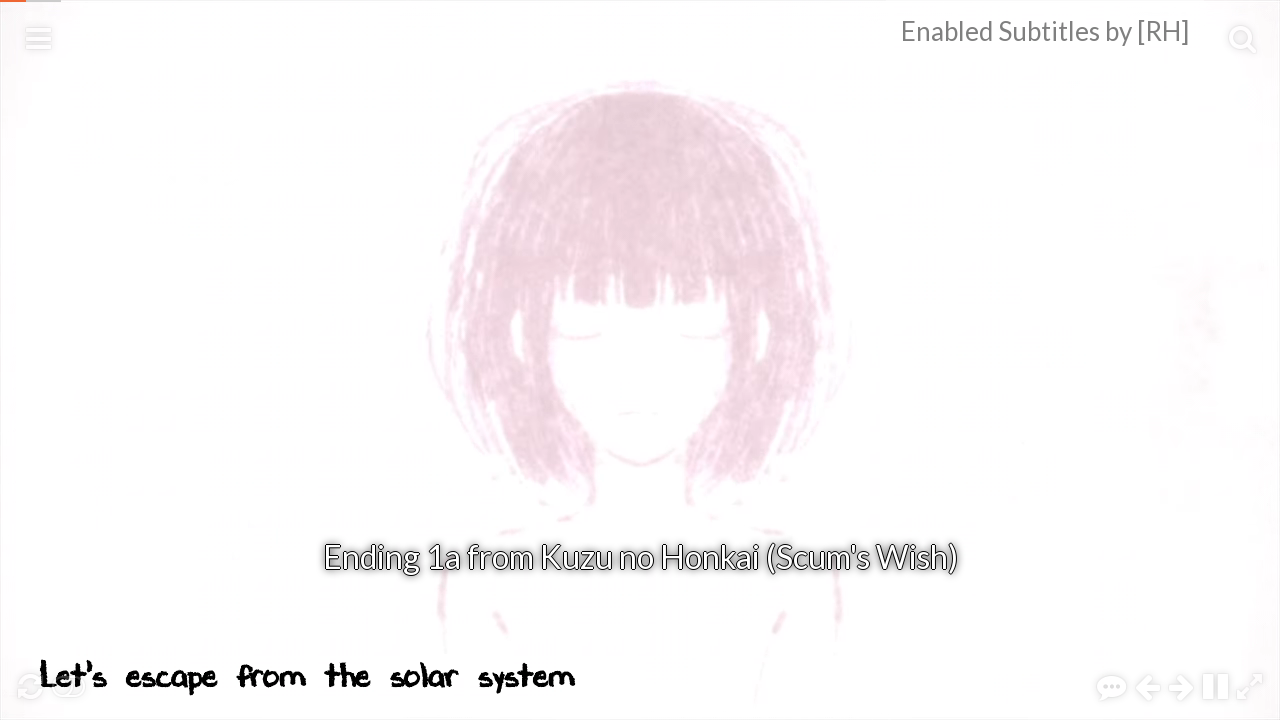

--- FILE ---
content_type: text/html; charset=UTF-8
request_url: https://openings.moe/
body_size: 2642
content:
<!DOCTYPE html>
<html prefix="og: http://ogp.me/ns#">
	<head>
		<!-- Basic Page Stuff -->
		<meta charset="utf-8">
		<meta name="viewport" content="width=device-width,initial-scale=1">
		<title>Anime Openings</title>
		<meta name="description" content="Anime openings from hundreds of series in high-quality">

		<!-- oEmbed Discovery -->
		<link rel="alternate" type="application/json+oembed" href="https://openings.moe/api/oembed/?url=https%3A%2F%2Fopenings.moe%2F%3F&format=json" title="Anime Openings">
		<link rel="alternate" type="text/xml+oembed" href="https://openings.moe/api/oembed/?url=https%3A%2F%2Fopenings.moe%2F%3F&format=xml" title="Anime Openings">

		<!-- Open Graph Tags -->
		<meta property="og:type" content="video.other">
		<meta property="og:url" content="https://openings.moe/?video=Ending1a-KuzuNoHonkai(Scum'sWish)">
		<meta property="og:site_name" content="openings.moe">
		<meta property="og:title" content="Anime Openings">
		<meta property="og:description" content="Anime openings from hundreds of series in high-quality">
		<meta property="og:image" content="https://openings.moe/assets/logo/512px.png">
		<meta property="og:video" content="https://openings.moe/video/KuzuNoHonkai-ED01a-NCBD.webm">
		<meta property="og:video:url" content="https://openings.moe/video/KuzuNoHonkai-ED01a-NCBD.webm">
		<meta property="og:video:secure_url" content="https://openings.moe/video/KuzuNoHonkai-ED01a-NCBD.webm">
		<meta property="og:video:type" content="video/webm;codecs=&quot;vp9,opus&quot;">
		<meta property="og:video" content="https://openings.moe/video/KuzuNoHonkai-ED01a-NCBD.mp4">
		<meta property="og:video:url" content="https://openings.moe/video/KuzuNoHonkai-ED01a-NCBD.mp4">
		<meta property="og:video:secure_url" content="https://openings.moe/video/KuzuNoHonkai-ED01a-NCBD.mp4">
		<meta property="og:video:type" content="video/mp4">

		<!-- Facebook App Link -->
		<meta property="al:web:url" content="https://openings.moe/?video=Ending1a-KuzuNoHonkai(Scum'sWish)">

		<!-- CSS and JS Resources -->
		<link rel="stylesheet" href="https://maxcdn.bootstrapcdn.com/font-awesome/4.5.0/css/font-awesome.min.css">
		<link rel="stylesheet" type="text/css" href="CSS/main.css">
		<link rel="stylesheet" type="text/css" href="CSS/fonts.css">
		<link rel="stylesheet" type="text/css" href="CSS/subtitles.css">
		<script type="text/javascript">
			// Set values from PHP into JavaScript.
			const BACKEND_VALUES = {
				'prefix_skip': 'skip_',
				'video_data': {"data":{"title":"Ending 1a","file":"KuzuNoHonkai-ED01a-NCBD","mime":["video\/webm;codecs=\"vp9,opus\"","video\/mp4"],"type":"ED","uid":"Ending1a-KuzuNoHonkai(Scum'sWish)","song":{"title":"Heikousen (\u5e73\u884c\u7dda)","artist":"Sayuri"},"subtitles":"RH","source":"Kuzu no Honkai (Scum's Wish)","path":"video"},"next":{"seed":2958028539615157204,"seed_b":4711154027885169319,"index_":1,"strict":true}}			};
		</script>
		<script src="JS/main.js"></script>
		<script defer src="JS/subtitles.js"></script>

		<!-- Web App Tags -->
		<meta name="theme-color" content="#E58B00">
		<meta name="mobile-web-app-capable" content="yes">
		<meta name="apple-mobile-web-app-capable" content="yes">
		<meta name="apple-mobile-web-app-status-bar-style" content="black-translucent">

		<!-- Logo Links -->
		<link href="/assets/logo/152px.png" rel="apple-touch-icon">
		<link href="/assets/logo/16px.png" rel="icon" sizes="16x16">
		<link href="/assets/logo/32px.png" rel="icon" sizes="32x32">
		<link href="/assets/logo/64px.png" rel="icon" sizes="64x64">
		<link href="/assets/logo/152px.png" rel="icon" sizes="152x152">
		<link href="/assets/logo/512px.png" rel="icon" sizes="512x512">
	</head>
	<body>
		<div id="wrapper">
			<video id="bgvid" loop preload="none">
				<source src="video/KuzuNoHonkai-ED01a-NCBD.webm" type="video/webm;codecs=&quot;vp9,opus&quot;">
				<source src="video/KuzuNoHonkai-ED01a-NCBD.mp4" type="video/mp4">
			</video>
		</div>

		<i id="giant-play-button" class="overlay fa fa-play quadbutton quadNotMobile"></i>

		<div id="progressbar" class="progressbar">
			<div class="progress">
				<div id="bufferprogress" class="progress"></div>
				<div id="timeprogress" class="progress"></div>
			</div>
		</div>

		<div class="displayTopRight"></div>

		<a id="menubutton" href="/hub/faq.php" class="quadbutton fa fa-bars"></a>
		<a id="searchbutton" href="/list/" class="quadbutton fa fa-search"></a>

		<div class="controlsleft">
			<span id="getnewvideo" class="quadbutton fa fa-refresh"></span>
			<span id="autonext" class="quadbutton fa fa-toggle-off"></span>
		</div>

		<div class="controlsright">
			<span id="subtitles-button" class="quadbutton fa fa-commenting-o"></span>
			<span id="skip-left" class="quadbutton fa fa-arrow-left"></span>
			<span id="skip-right" class="quadbutton fa fa-arrow-right"></span>
			<span id="pause-button" class="quadbutton fa fa-play"></span>
			<span id="fullscreen-button" class="quadbutton fa fa-expand"></span>
		</div>

		<div id="site-menu" hidden>
			<span id="closemenubutton" class="quadbutton fa fa-times"></span>

			<p id="title">Ending 1a </p>
			<p id="source">From Kuzu no Honkai (Scum's Wish)</p>
			<span id="song">Song: &quot;Heikousen (平行線)&quot; by Sayuri</span>
			<p id="subs">Subtitles by <span id="subtitle-attribution">[RH]</span></p>

			<ul id="linkarea">
				<li class="link"><a href="?video=Ending1a-KuzuNoHonkai(Scum'sWish)" id="videolink">Link to this video</a></li>
				<li class="link videodownload"><a href="video/KuzuNoHonkai-ED01a-NCBD.webm" download>Download this video as webm</a></li>
				<li class="link videodownload"><a href="video/KuzuNoHonkai-ED01a-NCBD.mp4" download>Download this video as mp4</a></li>
				<li class="link"><a id="listlink" href="list/">Video list</a></li>
				<li class="link"><a href="hub/">Hub</a></li>
			</ul>

			<div class="accordion">
				<input type="checkbox" id="settings-checkbox">
				<label for="settings-checkbox">
					<i class="fa fa-chevron-right"></i>
					<i class="fa fa-chevron-down"></i>
					Saved settings
				</label>
				<table id="settings-table">
					<tr>
						<td>Show Video Title</td>
						<td>
							<input id="show-title-checkbox" type="checkbox" checked><label for="show-title-checkbox">Yes</label>
							<label id="show-title-delay">after <input type="number" min="0" value="0" step="1"> seconds</label>
						</td>
					</tr>
					<tr id="video-types">
						<td>Show Video Types</td>
						<td>
							<label><input type="checkbox" value="OP" checked>Opening</label>
							<label><input type="checkbox" value="IN" checked>Insert</label>
							<label><input type="checkbox" value="ED" checked>Ending</label>
						</td>
					</tr>
					<tr>
						<td>On End</td>
						<td>
							<label><input checked name="autonext" type="radio" value="false">Repeat Video</label>
							<label><input name="autonext" type="radio" value="true">Get a New Video</label>
						</td>
					</tr>
					<tr>
						<td>Enable Subtitles</td>
						<td>
							<label><input checked id="subtitle-checkbox" type="checkbox">Yes</label>
						</td>
					</tr>
					<tr>
						<td>Volume</td>
						<td>
							<input id="volume-slider" type="range" min="0" max="100" value="100" step="1">
							<label for="volume-slider" id="volume-amount">100%</label>
						</td>
					</tr>
				</table>
			</div>

			<div class="accordion">
				<input type="checkbox" id="keybindings-checkbox">
				<label for="keybindings-checkbox">
					<i class="fa fa-chevron-right"></i>
					<i class="fa fa-chevron-down"></i>
					Keyboard bindings
				</label>
				<table id="keybindings-table">
					<tr><th>Key</th><th>Action</th></tr>
					<tr><td>M</td><td>Open/Close Menu</td></tr>
					<tr><td>/</td><td>Open Search Pane</td></tr>
					<tr><td>N</td><td>Get a new video</td></tr>
					<tr><td>S</td><td>Toggle subtitles (if available)</td></tr>
					<tr><td><span class="fa fa-arrow-left"></span>/<span class="fa fa-arrow-right"></span></td><td>Back/Forward 10 seconds</td></tr>
					<tr><td>Space</td><td>Pause/Play</td></tr>
					<tr><td>F</td><td>Toggle fullscreen</td></tr>
					<tr><td>Page Up/Down</td><td>Volume</td></tr>
					<tr><td>Scroll Wheel</td><td>Volume</td></tr>
				</table>
			</div>
		</div>

		<div id="tooltip" class="is-hidden"></div>

		<span id="title-popup"></span>
		<div id="modal" class="overlay"><iframe></iframe></div>

			</body>
</html>


--- FILE ---
content_type: text/css
request_url: https://openings.moe/CSS/main.css
body_size: 1795
content:
/* Font */
@import url(https://fonts.googleapis.com/css?family=Lato:400,700);

/* Main style */

body {
  background-color: #111;
  font-family: 'Lato', sans-serif;
  margin: 0;
  overflow: hidden;
}

p  {
  margin: 0;
}

video {
  width: 100%;
  height: 100%;
}

#wrapper {
  width: 100vw;
  height: 100vh;
  position: relative;
}

/* Links */

.link a {
  display: block;
  padding-top: 4px;
  padding-bottom: 4px;
  color: #111;
  text-decoration: none;
  transition: color 0.15s;
}

.link a:hover {
  color: #F96;
}

/* Controls */

.displayTopRight {
  position: fixed;
  padding: 15px;
  top: 0;
  right: 76px;
  font-size: 26px;
  background-color: #FFF;
  opacity: 0;
  pointer-events: none;
}

.controlsleft {
  position: fixed;
  padding: 15px;
  bottom: 0;
  left: 0;
}

.controlsright {
  position: fixed;
  padding: 15px;
  bottom: 0;
  right: 0;
}

/* Standard button thing */

.quadbutton {
  cursor: pointer;
  color: #FFF;
  font-size: 22pt;
  padding: 3px;
  opacity: 0.2;
  transition: transform 45ms ease-in, opacity 0.5s;
  user-select: none; -webkit-user-select: none; -moz-user-select: none; -ms-user-select: none;
  text-shadow: -1px -1px 0 rgba(0,0,0,0.15), 1px -1px 0 rgba(0,0,0,0.15), -1px 1px 0 rgba(0,0,0,0.15), 1px 1px 0 rgba(0,0,0,0.15), 0 0 8px rgba(0,0,0,0.75);
}

.quadNotMobile {
  opacity: 1;
}

.quadbutton:active {
  transform: scale(0.9, 0.9);
  opacity: 1;
}

.quadbutton:hover {
  transform: scale(1.1, 1.1);
  opacity: 0.8;
}

.quadbutton:active.fa-flip-horizontal {
  transform: scale(-0.9, 0.9);
  opacity: 1;
}

.quadbutton:hover.fa-flip-horizontal {
  transform: scale(-1.1, 1.1);
  opacity: 0.8;
}

.fa-play {
  margin-right: 1.719px;
}

/* Menu */

#menubutton {
  text-align: center;
  text-decoration: none;
  width: 30px;
  position: fixed;
  padding: 15px;
  top: 10px;
  left: 8px;
}

#closemenubutton {
  color: black;
  text-shadow: inherit;
}

#site-menu {
  position: fixed;
  top: 16px;
  left: 10px;
  width: 540px;
  max-width: 80%;
  max-height: 80vh;
  font-size: 14pt;
  color: #111;
  background-color: #FFF;
  box-shadow: 0 0 15px rgba(0,0,0,0.8);
  padding: 5px 15px 15px 10px;
  overflow: auto;
}

#title, #source, #song, #subs, .accordion {
  color: #555;
}

#title {
  font-size: 20pt;
  display: inline;
}

#linkarea {
  margin-top: 7px;
  margin-bottom: 7px;
  padding-left: 10px;
  margin-left: 5px;
  border-left: solid 3px rgba(0, 0, 0, 0.2);
  list-style: none;
}

.accordion > input {display: none}
.accordion > label {cursor: pointer}
.accordion > label > .fa {
  text-align: center;
  vertical-align: middle;
  width: 15pt;
}
.accordion > label > .fa-chevron-down {display: none}
.accordion > input:checked + label > .fa-chevron-right {display: none}
.accordion > input:checked ~ label > .fa-chevron-down {display: inline-block}
.accordion > form {
  display: none;
  margin-left: 14pt;
}
.accordion > input:checked ~ table {display: table}
.accordion > table {
  border-collapse: collapse;
  display: none;
  margin-left: 17pt;
}
.accordion > table th {text-align: left}
.accordion > table td:first-of-type {
  padding-right: 10pt;
  white-space: nowrap;
}

#settings-table label {white-space: nowrap}

#show-title-delay {display: none}
#show-title-delay input {width: 5ch}
#show-title-checkbox:checked ~ #show-title-delay {display: initial}

/* Search Button */

#searchbutton {
  text-align: center;
  text-decoration: none;
  width: 30px;
  position: fixed;
  padding: 15px;
  top: 10px;
  right: 8px;
}

/* Hiding shit */

@keyframes appear {
  from {
    opacity: 0;
    transform: scale(0.5, 0.5);
  } to {
    opacity: 1;
    transform: scale(1, 1);
  }
}

@-webkit-keyframes appear {
  from {
    opacity: 0;
    transform: scale(0.5, 0.5);
  } to {
    opacity: 1;
    transform: scale(1, 1);
  }
}

.is-hidden {
  visibility: hidden;
}

.is-visible {
  opacity: 1;
  animation: appear 85ms;
  -webkit-animation: appear 85ms;
}

.mouse-idle {
  opacity: 0;
  visibility: hidden;
  transition: opacity 0.5s, visibility 0s 0.5s;
}

.mouse-idle:hover {
  visibility: visible;
}

/* Tooltip */

#tooltip {
  background-color: #FFF;
  border-radius: 5px;
  bottom: 55px;
  box-shadow: 0 0 8px rgba(0,0,0,0.75);
  color: #555;
  font-size: 14pt;
  max-width: 30%;
  padding: 8px;
  pointer-events: none;
  position: fixed;
  transition: opacity 0.1s ease-in-out, transform 0.1s ease-in-out;
}

#title-popup {
  bottom: 20%;
  color: #FFF;
  font-size: 24pt;
  opacity: 0;
  pointer-events: none;
  position: absolute;
  text-align: center;
  text-shadow: 0 0 6pt black, -1px 0 black, 0 1px black, 1px 0 black, 0 -1px black;
  transition: opacity 400ms linear;
  width: 100%;
}

/* Extra progressbar stuff */

.progressbar {
  position: fixed;
  top: 0;
  left: 0;
  width: 100%;
  height: 20px;
}

.progressbar:hover .progress {
  height: 10px;
  background-color: rgba(0, 0, 0, 0.5);
}

.progress {
  position: absolute;
  width: 100%;
  height: 2px;
  transition: height 0.1s ease-out, width 0.4s linear, background-color 0.5s ease-out;
}

.progress #bufferprogress {
  background: #CCC;
}

.progress #timeprogress {
  background: #E63;
}

/* Giant Play Button and Modal */

.overlay {
  display: none;
  position: fixed;
  top: 0;
  width: 100%;
  height: 100%;
}

#giant-play-button {
  font-size: 10em;
  line-height: 100vh;
  text-align: center;
}

#modal {background-color: rgba(0, 0, 0, 0.35)}

#modal iframe {
  border: none;
  display: block;
  margin-left: auto;
  width: 540px;
  max-width: 85%;
  height: 100%;
  box-shadow: 0 0 10px rgba(0,0,0,0.5);
}


--- FILE ---
content_type: text/css
request_url: https://openings.moe/CSS/fonts.css
body_size: 37044
content:
@font-face {
	font-family: "0 CazFat DNA mod";
	src: url("../assets/fonts/0CazFatDNAmod.woff2"), url("../assets/fonts/0CazFatDNAmod.woff");
}
@font-face {
	font-family: "0CazFatDNAmod";
	src: url("../assets/fonts/0CazFatDNAmod.woff2"), url("../assets/fonts/0CazFatDNAmod.woff");
}
@font-face {
	font-family: "12 Post Antiqua Roman   05554";
	src: url("../assets/fonts/PostAntiqua-Roman.woff2"), url("../assets/fonts/PostAntiqua-Roman.woff");
}
@font-face {
	font-family: "12 Post Antiqua Roman 05554";
	src: url("../assets/fonts/PostAntiqua-Roman.woff2"), url("../assets/fonts/PostAntiqua-Roman.woff");
}
@font-face {
	font-family: "123MARKER";
	src: url("../assets/fonts/123Marker.woff2"), url("../assets/fonts/123Marker.woff");
	font-weight: 500;
}
@font-face {
	font-family: "123Marker";
	src: url("../assets/fonts/123Marker.woff2"), url("../assets/fonts/123Marker.woff");
	font-weight: 500;
}
@font-face {
	font-family: "9SALERNO";
	src: url("../assets/fonts/Salernomi-J.woff2"), url("../assets/fonts/Salernomi-J.woff");
}
@font-face {
	font-family: "A-OTF Gothic MB101 Pro B Bold";
	src: url("../assets/fonts/A-OTFGothicMB101ProB-Bold.woff2"), url("../assets/fonts/A-OTFGothicMB101ProB-Bold.woff");
	font-weight: 700;
}
@font-face {
	font-family: "A-OTF Gothic MB101 Pro B";
	src: url("../assets/fonts/A-OTFGothicMB101ProB-Bold.woff2"), url("../assets/fonts/A-OTFGothicMB101ProB-Bold.woff");
	font-weight: 700;
}
@font-face {
	font-family: "A-OTF MidashiMinMA31";
	src: url("../assets/fonts/A-OTFMidashiMinMA31.woff2"), url("../assets/fonts/A-OTFMidashiMinMA31.woff");
	font-weight: 700;
}
@font-face {
	font-family: "A-OTF MidashiMinMA31-AnoHana";
	src: url("../assets/fonts/MidashiMinMA31-AnoHana.woff2"), url("../assets/fonts/MidashiMinMA31-AnoHana.woff");
	font-weight: 700;
}
@font-face {
	font-family: "A-OTF RyuminStdM-KO-AnoHana";
	src: url("../assets/fonts/RyuminStdM-KO-AnoHana.woff2"), url("../assets/fonts/RyuminStdM-KO-AnoHana.woff");
}
@font-face {
	font-family: "A-OTF TakaHand Std B";
	src: url("../assets/fonts/A-OTFTakaHandStdB.woff2"), url("../assets/fonts/A-OTFTakaHandStdB.woff");
}
@font-face {
	font-family: "A-OTF TakaHand Std DB";
	src: url("../assets/fonts/TakaHandStd-DeBold.woff2"), url("../assets/fonts/TakaHandStd-DeBold.woff");
	font-weight: 700;
}
@font-face {
	font-family: "A-OTF TakaHand Std H";
	src: url("../assets/fonts/TakaHandStd-Heavy.woff2"), url("../assets/fonts/TakaHandStd-Heavy.woff");
	font-weight: 900;
}
@font-face {
	font-family: "A-OTF TakaHand Std H-Haganai Bold";
	src: url("../assets/fonts/A-OTFTakaHandStdH-Haganai-Bold.woff2"), url("../assets/fonts/A-OTFTakaHandStdH-Haganai-Bold.woff");
	font-weight: 700;
}
@font-face {
	font-family: "A-OTF TakaHand Std H-Haganai";
	src: url("../assets/fonts/A-OTFTakaHandStdH-Haganai-Bold.woff2"), url("../assets/fonts/A-OTFTakaHandStdH-Haganai-Bold.woff");
	font-weight: 700;
}
@font-face {
	font-family: "A-OTF TakaHandSTD-B";
	src: url("../assets/fonts/A-OTFTakaHandStdB.woff2"), url("../assets/fonts/A-OTFTakaHandStdB.woff");
}
@font-face {
	font-family: "A-OTF タカハンド Std H";
	src: url("../assets/fonts/A-OTFTakaHandStdH-Haganai-Bold.woff2"), url("../assets/fonts/A-OTFTakaHandStdH-Haganai-Bold.woff");
	font-weight: 700;
}
@font-face {
	font-family: "A-OTF 正楷書CB1 Std Regular";
	src: url("../assets/fonts/Tamayura-PseudoHandwriting.woff2"), url("../assets/fonts/Tamayura-PseudoHandwriting.woff");
}
@font-face {
	font-family: "A-OTF 正楷書CB1 Std";
	src: url("../assets/fonts/Tamayura-PseudoHandwriting.woff2"), url("../assets/fonts/Tamayura-PseudoHandwriting.woff");
}
@font-face {
	font-family: "A-OTF-FOLKPRO-BOLD-EN";
	src: url("../assets/fonts/FolkPro-Bold.woff2"), url("../assets/fonts/FolkPro-Bold.woff");
	font-weight: 700;
}
@font-face {
	font-family: "A-OTF-MidashiMinPr5-AnoHana";
	src: url("../assets/fonts/MidashiMinMA31-AnoHana.woff2"), url("../assets/fonts/MidashiMinMA31-AnoHana.woff");
	font-weight: 700;
}
@font-face {
	font-family: "A-OTF-RyuminStd-Medium-KO-AnoHana";
	src: url("../assets/fonts/RyuminStdM-KO-AnoHana.woff2"), url("../assets/fonts/RyuminStdM-KO-AnoHana.woff");
}
@font-face {
	font-family: "A-OTF-TakaHandStd-DeBold";
	src: url("../assets/fonts/TakaHandStd-DeBold.woff2"), url("../assets/fonts/TakaHandStd-DeBold.woff");
	font-weight: 700;
}
@font-face {
	font-family: "A-OTF-TakaHandStd-Heavy";
	src: url("../assets/fonts/TakaHandStd-Heavy.woff2"), url("../assets/fonts/TakaHandStd-Heavy.woff");
	font-weight: 900;
}
@font-face {
	font-family: "A-OTF-TakaHandStd-Heavy-haganai";
	src: url("../assets/fonts/A-OTFTakaHandStdH-Haganai-Bold.woff2"), url("../assets/fonts/A-OTFTakaHandStdH-Haganai-Bold.woff");
	font-weight: 700;
}
@font-face {
	font-family: "A-OTF-TakaHandStd-Heavy_1";
	src: url("../assets/fonts/TakaHandStd-Heavy.woff2"), url("../assets/fonts/TakaHandStd-Heavy.woff");
	font-weight: 900;
}
@font-face {
	font-family: "A-OTFGothicMB101ProB-Bold";
	src: url("../assets/fonts/A-OTFGothicMB101ProB-Bold.woff2"), url("../assets/fonts/A-OTFGothicMB101ProB-Bold.woff");
	font-weight: 700;
}
@font-face {
	font-family: "A-OTFMIDASHIMINMA31";
	src: url("../assets/fonts/A-OTFMidashiMinMA31.woff2"), url("../assets/fonts/A-OTFMidashiMinMA31.woff");
	font-weight: 700;
}
@font-face {
	font-family: "A-OTFMidashiMinMA31";
	src: url("../assets/fonts/A-OTFMidashiMinMA31.woff2"), url("../assets/fonts/A-OTFMidashiMinMA31.woff");
	font-weight: 700;
}
@font-face {
	font-family: "A-OTFTakaHandStdB";
	src: url("../assets/fonts/A-OTFTakaHandStdB.woff2"), url("../assets/fonts/A-OTFTakaHandStdB.woff");
}
@font-face {
	font-family: "A-OTFTakaHandStdH-Haganai-Bold";
	src: url("../assets/fonts/A-OTFTakaHandStdH-Haganai-Bold.woff2"), url("../assets/fonts/A-OTFTakaHandStdH-Haganai-Bold.woff");
	font-weight: 700;
}
@font-face {
	font-family: "ACaslonPro-Semibold";
	src: url("../assets/fonts/ACaslonPro-Semibold.woff2"), url("../assets/fonts/ACaslonPro-Semibold.woff");
	font-weight: 600;
}
@font-face {
	font-family: "AGENCY FB BOLD";
	src: url("../assets/fonts/AgencyFB-Bold.woff2"), url("../assets/fonts/AgencyFB-Bold.woff");
	font-weight: 700;
}
@font-face {
	font-family: "AGRounded-Book";
	src: url("../assets/fonts/AGRounded-Book.woff2"), url("../assets/fonts/AGRounded-Book.woff");
}
@font-face {
	font-family: "AGaramondPro-Bold";
	src: url("../assets/fonts/AGaramondPro-Bold.woff2"), url("../assets/fonts/AGaramondPro-Bold.woff");
	font-weight: 700;
}
@font-face {
	font-family: "ALIEN5";
	src: url("../assets/fonts/AlienLeague.woff2"), url("../assets/fonts/AlienLeague.woff");
}
@font-face {
	font-family: "AMIENNE";
	src: url("../assets/fonts/Amienne.woff2"), url("../assets/fonts/Amienne.woff");
}
@font-face {
	font-family: "ANA-ONEIROPARMENI82";
	src: url("../assets/fonts/greek-oneiroparmeni82.woff2"), url("../assets/fonts/greek-oneiroparmeni82.woff");
}
@font-face {
	font-family: "ANA-OneiroparmEni82";
	src: url("../assets/fonts/greek-oneiroparmeni82.woff2"), url("../assets/fonts/greek-oneiroparmeni82.woff");
}
@font-face {
	font-family: "ANNA";
	src: url("../assets/fonts/Anna.woff2"), url("../assets/fonts/Anna.woff");
}
@font-face {
	font-family: "ANNA___";
	src: url("../assets/fonts/Anna.woff2"), url("../assets/fonts/Anna.woff");
}
@font-face {
	font-family: "ANNA____";
	src: url("../assets/fonts/Anna.woff2"), url("../assets/fonts/Anna.woff");
}
@font-face {
	font-family: "ANTELOPE RUN";
	src: url("../assets/fonts/ANTELOPERUN.woff2"), url("../assets/fonts/ANTELOPERUN.woff");
}
@font-face {
	font-family: "ANTELOPERUN";
	src: url("../assets/fonts/ANTELOPERUN.woff2"), url("../assets/fonts/ANTELOPERUN.woff");
}
@font-face {
	font-family: "APJFK-AnoHana";
	src: url("../assets/fonts/APJFK-AnoHana.woff2"), url("../assets/fonts/APJFK-AnoHana.woff");
}
@font-face {
	font-family: "APJapanesefont";
	src: url("../assets/fonts/APJapanesefont.woff2"), url("../assets/fonts/APJapanesefont.woff");
}
@font-face {
	font-family: "APPOPAIN";
	src: url("../assets/fonts/Appopaint.woff2"), url("../assets/fonts/Appopaint.woff");
}
@font-face {
	font-family: "AR CENA";
	src: url("../assets/fonts/ARCENA.woff2"), url("../assets/fonts/ARCENA.woff");
}
@font-face {
	font-family: "ARCENA";
	src: url("../assets/fonts/ARCENA.woff2"), url("../assets/fonts/ARCENA.woff");
}
@font-face {
	font-family: "ARIALTBG";
	src: url("../assets/fonts/ArialMT.woff2"), url("../assets/fonts/ArialMT.woff");
}
@font-face {
	font-family: "ARIALUNI";
	src: url("../assets/fonts/ArialUnicodeMS.woff2"), url("../assets/fonts/ArialUnicodeMS.woff");
}
@font-face {
	font-family: "ARLRDBD";
	src: url("../assets/fonts/ArialRoundedMTBold.woff2"), url("../assets/fonts/ArialRoundedMTBold.woff");
	font-weight: 700;
}
@font-face {
	font-family: "ARR";
	src: url("../assets/fonts/ArialRoundedMT.woff2"), url("../assets/fonts/ArialRoundedMT.woff");
}
@font-face {
	font-family: "ARRUSBT-BLACK";
	src: url("../assets/fonts/ArrusBT-Black.woff2"), url("../assets/fonts/ArrusBT-Black.woff");
	font-weight: 900;
}
@font-face {
	font-family: "ARTIS___xy";
	src: url("../assets/fonts/ArtificeSSK_xy.woff2"), url("../assets/fonts/ArtificeSSK_xy.woff");
}
@font-face {
	font-family: "AUBREY1";
	src: url("../assets/fonts/Aubrey.woff2"), url("../assets/fonts/Aubrey.woff");
}
@font-face {
	font-family: "AVGARDNEclipse";
	src: url("../assets/fonts/AvantGardeBkBTEclipse-Book.woff2"), url("../assets/fonts/AvantGardeBkBTEclipse-Book.woff");
}
@font-face {
	font-family: "Abyss TS";
	src: url("../assets/fonts/AbyssTS.woff2"), url("../assets/fonts/AbyssTS.woff");
}
@font-face {
	font-family: "AbyssTS";
	src: url("../assets/fonts/AbyssTS.woff2"), url("../assets/fonts/AbyssTS.woff");
}
@font-face {
	font-family: "AbyssTSFont";
	src: url("../assets/fonts/AbyssTS.woff2"), url("../assets/fonts/AbyssTS.woff");
}
@font-face {
	font-family: "Action Man";
	src: url("../assets/fonts/ActionMan.woff2"), url("../assets/fonts/ActionMan.woff");
}
@font-face {
	font-family: "ActionMan";
	src: url("../assets/fonts/ActionMan.woff2"), url("../assets/fonts/ActionMan.woff");
}
@font-face {
	font-family: "Ad Lib BT";
	src: url("../assets/fonts/AdLibBT-Regular.woff2"), url("../assets/fonts/AdLibBT-Regular.woff");
}
@font-face {
	font-family: "AdLib BT";
	src: url("../assets/fonts/AdLibBT-Regular.woff2"), url("../assets/fonts/AdLibBT-Regular.woff");
}
@font-face {
	font-family: "AdLibBT-Regular";
	src: url("../assets/fonts/AdLibBT-Regular.woff2"), url("../assets/fonts/AdLibBT-Regular.woff");
}
@font-face {
	font-family: "AdageScriptJF";
	src: url("../assets/fonts/AdageScriptJF.woff2"), url("../assets/fonts/AdageScriptJF.woff");
}
@font-face {
	font-family: "Addict";
	src: url("../assets/fonts/Addicted-toType.woff2"), url("../assets/fonts/Addicted-toType.woff");
}
@font-face {
	font-family: "Addict-Regular";
	src: url("../assets/fonts/Addicted-toType.woff2"), url("../assets/fonts/Addicted-toType.woff");
}
@font-face {
	font-family: "Addicted to Type";
	src: url("../assets/fonts/Addicted-toType.woff2"), url("../assets/fonts/Addicted-toType.woff");
}
@font-face {
	font-family: "Addicted-toType";
	src: url("../assets/fonts/Addicted-toType.woff2"), url("../assets/fonts/Addicted-toType.woff");
}
@font-face {
	font-family: "Adobe Caslon Pro Semibold";
	src: url("../assets/fonts/ACaslonPro-Semibold.woff2"), url("../assets/fonts/ACaslonPro-Semibold.woff");
	font-weight: 600;
}
@font-face {
	font-family: "Adobe Caslon Pro";
	src: url("../assets/fonts/ACaslonPro-Semibold.woff2"), url("../assets/fonts/ACaslonPro-Semibold.woff");
	font-weight: 600;
}
@font-face {
	font-family: "Adobe Garamond Pro Bold";
	src: url("../assets/fonts/AGaramondPro-Bold.woff2"), url("../assets/fonts/AGaramondPro-Bold.woff");
	font-weight: 700;
}
@font-face {
	font-family: "Adobe Garamond Pro";
	src: url("../assets/fonts/AGaramondPro-Bold.woff2"), url("../assets/fonts/AGaramondPro-Bold.woff");
	font-weight: 700;
}
@font-face {
	font-family: "Adobe Gothic Standard OpenType Bold";
	src: url("../assets/fonts/AdobeGothicStd-Bold.woff2"), url("../assets/fonts/AdobeGothicStd-Bold.woff");
	font-weight: 700;
}
@font-face {
	font-family: "Adobe Gothic Standard OpenType";
	src: url("../assets/fonts/AdobeGothicStd-Bold.woff2"), url("../assets/fonts/AdobeGothicStd-Bold.woff");
	font-weight: 700;
}
@font-face {
	font-family: "Adobe Gothic Std B";
	src: url("../assets/fonts/AdobeGothicStd-Bold.woff2"), url("../assets/fonts/AdobeGothicStd-Bold.woff");
	font-weight: 700;
}
@font-face {
	font-family: "Adobe Heiti Standard OpenType Regular";
	src: url("../assets/fonts/AdobeHeitiStd-Regular.woff2"), url("../assets/fonts/AdobeHeitiStd-Regular.woff");
}
@font-face {
	font-family: "Adobe Heiti Standard OpenType";
	src: url("../assets/fonts/AdobeHeitiStd-Regular.woff2"), url("../assets/fonts/AdobeHeitiStd-Regular.woff");
}
@font-face {
	font-family: "Adobe Heiti Std R";
	src: url("../assets/fonts/AdobeHeitiStd-Regular.woff2"), url("../assets/fonts/AdobeHeitiStd-Regular.woff");
}
@font-face {
	font-family: "AdobeGothicStd-Bold";
	src: url("../assets/fonts/AdobeGothicStd-Bold.woff2"), url("../assets/fonts/AdobeGothicStd-Bold.woff");
	font-weight: 700;
}
@font-face {
	font-family: "AdobeGothicStd-Bold-Alphabetic";
	src: url("../assets/fonts/AdobeGothicStd-Bold.woff2"), url("../assets/fonts/AdobeGothicStd-Bold.woff");
	font-weight: 700;
}
@font-face {
	font-family: "AdobeGothicStd-Bold_0";
	src: url("../assets/fonts/AdobeGothicStd-Bold.woff2"), url("../assets/fonts/AdobeGothicStd-Bold.woff");
	font-weight: 700;
}
@font-face {
	font-family: "AdobeHeitiStd-Regular";
	src: url("../assets/fonts/AdobeHeitiStd-Regular.woff2"), url("../assets/fonts/AdobeHeitiStd-Regular.woff");
}
@font-face {
	font-family: "AdobeHeitiStd-Regular-Alphabetic";
	src: url("../assets/fonts/AdobeHeitiStd-Regular.woff2"), url("../assets/fonts/AdobeHeitiStd-Regular.woff");
}
@font-face {
	font-family: "Advert";
	src: url("../assets/fonts/Advert-Regular.woff2"), url("../assets/fonts/Advert-Regular.woff");
}
@font-face {
	font-family: "Advert-Regular";
	src: url("../assets/fonts/Advert-Regular.woff2"), url("../assets/fonts/Advert-Regular.woff");
}
@font-face {
	font-family: "Aero Matics Italic";
	src: url("../assets/fonts/AeroMaticsItalic.woff2"), url("../assets/fonts/AeroMaticsItalic.woff");
	font-style: italic;
}
@font-face {
	font-family: "Aero Matics Regular";
	src: url("../assets/fonts/AeroMaticsRegular.woff2"), url("../assets/fonts/AeroMaticsRegular.woff");
}
@font-face {
	font-family: "Aero Matics";
	src: url("../assets/fonts/AeroMaticsItalic.woff2"), url("../assets/fonts/AeroMaticsItalic.woff");
	font-style: italic;
}
@font-face {
	font-family: "Aero Matics";
	src: url("../assets/fonts/AeroMaticsRegular.woff2"), url("../assets/fonts/AeroMaticsRegular.woff");
}
@font-face {
	font-family: "AeroMaticsItalic";
	src: url("../assets/fonts/AeroMaticsItalic.woff2"), url("../assets/fonts/AeroMaticsItalic.woff");
	font-style: italic;
}
@font-face {
	font-family: "AeroMaticsRegular";
	src: url("../assets/fonts/AeroMaticsRegular.woff2"), url("../assets/fonts/AeroMaticsRegular.woff");
}
@font-face {
	font-family: "Agency FB Bold";
	src: url("../assets/fonts/AgencyFB-Bold.woff2"), url("../assets/fonts/AgencyFB-Bold.woff");
	font-weight: 700;
}
@font-face {
	font-family: "Agency FB Fet";
	src: url("../assets/fonts/AgencyFB-Bold.woff2"), url("../assets/fonts/AgencyFB-Bold.woff");
	font-weight: 700;
}
@font-face {
	font-family: "Agency FB Fett";
	src: url("../assets/fonts/AgencyFB-Bold.woff2"), url("../assets/fonts/AgencyFB-Bold.woff");
	font-weight: 700;
}
@font-face {
	font-family: "Agency FB Félkövér";
	src: url("../assets/fonts/AgencyFB-Bold.woff2"), url("../assets/fonts/AgencyFB-Bold.woff");
	font-weight: 700;
}
@font-face {
	font-family: "Agency FB Gras";
	src: url("../assets/fonts/AgencyFB-Bold.woff2"), url("../assets/fonts/AgencyFB-Bold.woff");
	font-weight: 700;
}
@font-face {
	font-family: "Agency FB Grassetto";
	src: url("../assets/fonts/AgencyFB-Bold.woff2"), url("../assets/fonts/AgencyFB-Bold.woff");
	font-weight: 700;
}
@font-face {
	font-family: "Agency FB Halvfet";
	src: url("../assets/fonts/AgencyFB-Bold.woff2"), url("../assets/fonts/AgencyFB-Bold.woff");
	font-weight: 700;
}
@font-face {
	font-family: "Agency FB Kalın";
	src: url("../assets/fonts/AgencyFB-Bold.woff2"), url("../assets/fonts/AgencyFB-Bold.woff");
	font-weight: 700;
}
@font-face {
	font-family: "Agency FB Krepko";
	src: url("../assets/fonts/AgencyFB-Bold.woff2"), url("../assets/fonts/AgencyFB-Bold.woff");
	font-weight: 700;
}
@font-face {
	font-family: "Agency FB Lihavoitu";
	src: url("../assets/fonts/AgencyFB-Bold.woff2"), url("../assets/fonts/AgencyFB-Bold.woff");
	font-weight: 700;
}
@font-face {
	font-family: "Agency FB Lodia";
	src: url("../assets/fonts/AgencyFB-Bold.woff2"), url("../assets/fonts/AgencyFB-Bold.woff");
	font-weight: 700;
}
@font-face {
	font-family: "Agency FB Negreta";
	src: url("../assets/fonts/AgencyFB-Bold.woff2"), url("../assets/fonts/AgencyFB-Bold.woff");
	font-weight: 700;
}
@font-face {
	font-family: "Agency FB Negrita";
	src: url("../assets/fonts/AgencyFB-Bold.woff2"), url("../assets/fonts/AgencyFB-Bold.woff");
	font-weight: 700;
}
@font-face {
	font-family: "Agency FB Negrito";
	src: url("../assets/fonts/AgencyFB-Bold.woff2"), url("../assets/fonts/AgencyFB-Bold.woff");
	font-weight: 700;
}
@font-face {
	font-family: "Agency FB Pogrubiony";
	src: url("../assets/fonts/AgencyFB-Bold.woff2"), url("../assets/fonts/AgencyFB-Bold.woff");
	font-weight: 700;
}
@font-face {
	font-family: "Agency FB Tučné";
	src: url("../assets/fonts/AgencyFB-Bold.woff2"), url("../assets/fonts/AgencyFB-Bold.woff");
	font-weight: 700;
}
@font-face {
	font-family: "Agency FB Vet";
	src: url("../assets/fonts/AgencyFB-Bold.woff2"), url("../assets/fonts/AgencyFB-Bold.woff");
	font-weight: 700;
}
@font-face {
	font-family: "Agency FB fed";
	src: url("../assets/fonts/AgencyFB-Bold.woff2"), url("../assets/fonts/AgencyFB-Bold.woff");
	font-weight: 700;
}
@font-face {
	font-family: "Agency FB tučné";
	src: url("../assets/fonts/AgencyFB-Bold.woff2"), url("../assets/fonts/AgencyFB-Bold.woff");
	font-weight: 700;
}
@font-face {
	font-family: "Agency FB Έντονα";
	src: url("../assets/fonts/AgencyFB-Bold.woff2"), url("../assets/fonts/AgencyFB-Bold.woff");
	font-weight: 700;
}
@font-face {
	font-family: "Agency FB Полужирный";
	src: url("../assets/fonts/AgencyFB-Bold.woff2"), url("../assets/fonts/AgencyFB-Bold.woff");
	font-weight: 700;
}
@font-face {
	font-family: "Agency FB";
	src: url("../assets/fonts/AgencyFB-Bold.woff2"), url("../assets/fonts/AgencyFB-Bold.woff");
	font-weight: 700;
}
@font-face {
	font-family: "AgencyFB-Bold";
	src: url("../assets/fonts/AgencyFB-Bold.woff2"), url("../assets/fonts/AgencyFB-Bold.woff");
	font-weight: 700;
}
@font-face {
	font-family: "Akbar Plain";
	src: url("../assets/fonts/AkbarPlain.woff2"), url("../assets/fonts/AkbarPlain.woff");
}
@font-face {
	font-family: "Akbar";
	src: url("../assets/fonts/AkbarPlain.woff2"), url("../assets/fonts/AkbarPlain.woff");
}
@font-face {
	font-family: "AkbarPlain";
	src: url("../assets/fonts/AkbarPlain.woff2"), url("../assets/fonts/AkbarPlain.woff");
}
@font-face {
	font-family: "Alien League";
	src: url("../assets/fonts/AlienLeague.woff2"), url("../assets/fonts/AlienLeague.woff");
}
@font-face {
	font-family: "AlienLeague";
	src: url("../assets/fonts/AlienLeague.woff2"), url("../assets/fonts/AlienLeague.woff");
}
@font-face {
	font-family: "Aller Bold";
	src: url("../assets/fonts/Aller-Bold.woff2"), url("../assets/fonts/Aller-Bold.woff");
	font-weight: 700;
}
@font-face {
	font-family: "Aller";
	src: url("../assets/fonts/Aller-Bold.woff2"), url("../assets/fonts/Aller-Bold.woff");
	font-weight: 700;
}
@font-face {
	font-family: "Aller-Bold";
	src: url("../assets/fonts/Aller-Bold.woff2"), url("../assets/fonts/Aller-Bold.woff");
	font-weight: 700;
}
@font-face {
	font-family: "Almost Serious";
	src: url("../assets/fonts/AlmostSerious.woff2"), url("../assets/fonts/AlmostSerious.woff");
}
@font-face {
	font-family: "AlmostSerious";
	src: url("../assets/fonts/AlmostSerious.woff2"), url("../assets/fonts/AlmostSerious.woff");
}
@font-face {
	font-family: "Alphabet";
	src: url("../assets/fonts/Alphabet.woff2"), url("../assets/fonts/Alphabet.woff");
}
@font-face {
	font-family: "Althea Regular";
	src: url("../assets/fonts/Althea-Regular.woff2"), url("../assets/fonts/Althea-Regular.woff");
}
@font-face {
	font-family: "Althea";
	src: url("../assets/fonts/Althea-Regular.woff2"), url("../assets/fonts/Althea-Regular.woff");
}
@font-face {
	font-family: "Althea-Regular";
	src: url("../assets/fonts/Althea-Regular.woff2"), url("../assets/fonts/Althea-Regular.woff");
}
@font-face {
	font-family: "AltheaRegular";
	src: url("../assets/fonts/Althea-Regular.woff2"), url("../assets/fonts/Althea-Regular.woff");
}
@font-face {
	font-family: "Amaranth (Regular)";
	src: url("../assets/fonts/Amaranth.woff2"), url("../assets/fonts/Amaranth.woff");
}
@font-face {
	font-family: "Amaranth";
	src: url("../assets/fonts/Amaranth.woff2"), url("../assets/fonts/Amaranth.woff");
}
@font-face {
	font-family: "Ameretto-Condensed Bold";
	src: url("../assets/fonts/Ameretto-Condensed-Bold.woff2"), url("../assets/fonts/Ameretto-Condensed-Bold.woff");
	font-weight: 700;
}
@font-face {
	font-family: "Ameretto-Condensed Normal";
	src: url("../assets/fonts/Ameretto-Condensed-Normal.woff2"), url("../assets/fonts/Ameretto-Condensed-Normal.woff");
	font-weight: 400;
}
@font-face {
	font-family: "Ameretto-Condensed";
	src: url("../assets/fonts/Ameretto-Condensed-Bold.woff2"), url("../assets/fonts/Ameretto-Condensed-Bold.woff");
	font-weight: 700;
}
@font-face {
	font-family: "Ameretto-Condensed";
	src: url("../assets/fonts/Ameretto-Condensed-Normal.woff2"), url("../assets/fonts/Ameretto-Condensed-Normal.woff");
	font-weight: 400;
}
@font-face {
	font-family: "Ameretto-Condensed-Bold";
	src: url("../assets/fonts/Ameretto-Condensed-Bold.woff2"), url("../assets/fonts/Ameretto-Condensed-Bold.woff");
	font-weight: 700;
}
@font-face {
	font-family: "Ameretto-Condensed-Normal";
	src: url("../assets/fonts/Ameretto-Condensed-Normal.woff2"), url("../assets/fonts/Ameretto-Condensed-Normal.woff");
	font-weight: 400;
}
@font-face {
	font-family: "Amerigo BT Bold";
	src: url("../assets/fonts/AmerigoBT-BoldA.woff2"), url("../assets/fonts/AmerigoBT-BoldA.woff");
	font-weight: 700;
}
@font-face {
	font-family: "Amerigo BT";
	src: url("../assets/fonts/AmerigoBT-BoldA.woff2"), url("../assets/fonts/AmerigoBT-BoldA.woff");
	font-weight: 700;
}
@font-face {
	font-family: "AmerigoBT-BoldA";
	src: url("../assets/fonts/AmerigoBT-BoldA.woff2"), url("../assets/fonts/AmerigoBT-BoldA.woff");
	font-weight: 700;
}
@font-face {
	font-family: "Amienne";
	src: url("../assets/fonts/Amienne.woff2"), url("../assets/fonts/Amienne.woff");
}
@font-face {
	font-family: "Ammys Handwriting";
	src: url("../assets/fonts/AmmysHandwriting.woff2"), url("../assets/fonts/AmmysHandwriting.woff");
}
@font-face {
	font-family: "AmmysHandwriting";
	src: url("../assets/fonts/AmmysHandwriting.woff2"), url("../assets/fonts/AmmysHandwriting.woff");
}
@font-face {
	font-family: "AmrgoBd";
	src: url("../assets/fonts/AmerigoBT-BoldA.woff2"), url("../assets/fonts/AmerigoBT-BoldA.woff");
	font-weight: 700;
}
@font-face {
	font-family: "AndrewScript16";
	src: url("../assets/fonts/AndrewScript16.woff2"), url("../assets/fonts/AndrewScript16.woff");
}
@font-face {
	font-family: "AndrewScript_1.6";
	src: url("../assets/fonts/AndrewScript16.woff2"), url("../assets/fonts/AndrewScript16.woff");
}
@font-face {
	font-family: "Angelina";
	src: url("../assets/fonts/Angelina.woff2"), url("../assets/fonts/Angelina.woff");
}
@font-face {
	font-family: "Anna";
	src: url("../assets/fonts/Anna.woff2"), url("../assets/fonts/Anna.woff");
}
@font-face {
	font-family: "Annifont";
	src: url("../assets/fonts/Annifont.woff2"), url("../assets/fonts/Annifont.woff");
	font-style: italic;
}
@font-face {
	font-family: "Antelope Run";
	src: url("../assets/fonts/ANTELOPERUN.woff2"), url("../assets/fonts/ANTELOPERUN.woff");
}
@font-face {
	font-family: "Apple Garamond";
	src: url("../assets/fonts/AppleGaramond.woff2"), url("../assets/fonts/AppleGaramond.woff");
}
@font-face {
	font-family: "AppleGaramond";
	src: url("../assets/fonts/AppleGaramond.woff2"), url("../assets/fonts/AppleGaramond.woff");
}
@font-face {
	font-family: "Appopaint";
	src: url("../assets/fonts/Appopaint.woff2"), url("../assets/fonts/Appopaint.woff");
}
@font-face {
	font-family: "Aquarion";
	src: url("../assets/fonts/Aquarion.woff2"), url("../assets/fonts/Aquarion.woff");
}
@font-face {
	font-family: "AquarionRegular";
	src: url("../assets/fonts/Aquarion.woff2"), url("../assets/fonts/Aquarion.woff");
}
@font-face {
	font-family: "Arabic Typesetting";
	src: url("../assets/fonts/ArabicTypesetting.woff2"), url("../assets/fonts/ArabicTypesetting.woff");
}
@font-face {
	font-family: "ArabicTypesetting";
	src: url("../assets/fonts/ArabicTypesetting.woff2"), url("../assets/fonts/ArabicTypesetting.woff");
}
@font-face {
	font-family: "AraletStd-Madoka-DB";
	src: url("../assets/fonts/AraletStd-Madoka-DB.woff2"), url("../assets/fonts/AraletStd-Madoka-DB.woff");
}
@font-face {
	font-family: "Architects Daughter";
	src: url("../assets/fonts/ArchitectsDaughter.woff2"), url("../assets/fonts/ArchitectsDaughter.woff");
}
@font-face {
	font-family: "ArchitectsDaughter";
	src: url("../assets/fonts/ArchitectsDaughter.woff2"), url("../assets/fonts/ArchitectsDaughter.woff");
}
@font-face {
	font-family: "Arena Outline";
	src: url("../assets/fonts/ArenaOutline.woff2"), url("../assets/fonts/ArenaOutline.woff");
}
@font-face {
	font-family: "ArenaOutline";
	src: url("../assets/fonts/ArenaOutline.woff2"), url("../assets/fonts/ArenaOutline.woff");
}
@font-face {
	font-family: "Arial Black Arrunta";
	src: url("../assets/fonts/Arial-Black.woff2"), url("../assets/fonts/Arial-Black.woff");
	font-weight: 900;
}
@font-face {
	font-family: "Arial Black Navadno";
	src: url("../assets/fonts/Arial-Black.woff2"), url("../assets/fonts/Arial-Black.woff");
	font-weight: 900;
}
@font-face {
	font-family: "Arial Black Normaali";
	src: url("../assets/fonts/Arial-Black.woff2"), url("../assets/fonts/Arial-Black.woff");
	font-weight: 900;
}
@font-face {
	font-family: "Arial Black Normal";
	src: url("../assets/fonts/Arial-Black.woff2"), url("../assets/fonts/Arial-Black.woff");
	font-weight: 900;
}
@font-face {
	font-family: "Arial Black Normale";
	src: url("../assets/fonts/Arial-Black.woff2"), url("../assets/fonts/Arial-Black.woff");
	font-weight: 900;
}
@font-face {
	font-family: "Arial Black Normalny";
	src: url("../assets/fonts/Arial-Black.woff2"), url("../assets/fonts/Arial-Black.woff");
	font-weight: 900;
}
@font-face {
	font-family: "Arial Black Normál";
	src: url("../assets/fonts/Arial-Black.woff2"), url("../assets/fonts/Arial-Black.woff");
	font-weight: 900;
}
@font-face {
	font-family: "Arial Black Normálne";
	src: url("../assets/fonts/Arial-Black.woff2"), url("../assets/fonts/Arial-Black.woff");
	font-weight: 900;
}
@font-face {
	font-family: "Arial Black Standaard";
	src: url("../assets/fonts/Arial-Black.woff2"), url("../assets/fonts/Arial-Black.woff");
	font-weight: 900;
}
@font-face {
	font-family: "Arial Black Standard";
	src: url("../assets/fonts/Arial-Black.woff2"), url("../assets/fonts/Arial-Black.woff");
	font-weight: 900;
}
@font-face {
	font-family: "Arial Black normal";
	src: url("../assets/fonts/Arial-Black.woff2"), url("../assets/fonts/Arial-Black.woff");
	font-weight: 900;
}
@font-face {
	font-family: "Arial Black obyčejné";
	src: url("../assets/fonts/Arial-Black.woff2"), url("../assets/fonts/Arial-Black.woff");
	font-weight: 900;
}
@font-face {
	font-family: "Arial Black Κανονικά";
	src: url("../assets/fonts/Arial-Black.woff2"), url("../assets/fonts/Arial-Black.woff");
	font-weight: 900;
}
@font-face {
	font-family: "Arial Black Обычный";
	src: url("../assets/fonts/Arial-Black.woff2"), url("../assets/fonts/Arial-Black.woff");
	font-weight: 900;
}
@font-face {
	font-family: "Arial Black";
	src: url("../assets/fonts/Arial-Black.woff2"), url("../assets/fonts/Arial-Black.woff");
	font-weight: 900;
}
@font-face {
	font-family: "Arial Bold";
	src: url("../assets/fonts/Arial-BoldMT.woff2"), url("../assets/fonts/Arial-BoldMT.woff");
	font-weight: 700;
}
@font-face {
	font-family: "Arial Fet";
	src: url("../assets/fonts/Arial-BoldMT.woff2"), url("../assets/fonts/Arial-BoldMT.woff");
	font-weight: 700;
}
@font-face {
	font-family: "Arial Fett";
	src: url("../assets/fonts/Arial-BoldMT.woff2"), url("../assets/fonts/Arial-BoldMT.woff");
	font-weight: 700;
}
@font-face {
	font-family: "Arial Félkövér";
	src: url("../assets/fonts/Arial-BoldMT.woff2"), url("../assets/fonts/Arial-BoldMT.woff");
	font-weight: 700;
}
@font-face {
	font-family: "Arial Gras";
	src: url("../assets/fonts/Arial-BoldMT.woff2"), url("../assets/fonts/Arial-BoldMT.woff");
	font-weight: 700;
}
@font-face {
	font-family: "Arial Grassetto";
	src: url("../assets/fonts/Arial-BoldMT.woff2"), url("../assets/fonts/Arial-BoldMT.woff");
	font-weight: 700;
}
@font-face {
	font-family: "Arial Halvfet";
	src: url("../assets/fonts/Arial-BoldMT.woff2"), url("../assets/fonts/Arial-BoldMT.woff");
	font-weight: 700;
}
@font-face {
	font-family: "Arial Kalın";
	src: url("../assets/fonts/Arial-BoldMT.woff2"), url("../assets/fonts/Arial-BoldMT.woff");
	font-weight: 700;
}
@font-face {
	font-family: "Arial Krepko";
	src: url("../assets/fonts/Arial-BoldMT.woff2"), url("../assets/fonts/Arial-BoldMT.woff");
	font-weight: 700;
}
@font-face {
	font-family: "Arial Lihavoitu";
	src: url("../assets/fonts/Arial-BoldMT.woff2"), url("../assets/fonts/Arial-BoldMT.woff");
	font-weight: 700;
}
@font-face {
	font-family: "Arial Lodia";
	src: url("../assets/fonts/Arial-BoldMT.woff2"), url("../assets/fonts/Arial-BoldMT.woff");
	font-weight: 700;
}
@font-face {
	font-family: "Arial Negreta";
	src: url("../assets/fonts/Arial-BoldMT.woff2"), url("../assets/fonts/Arial-BoldMT.woff");
	font-weight: 700;
}
@font-face {
	font-family: "Arial Negrita";
	src: url("../assets/fonts/Arial-BoldMT.woff2"), url("../assets/fonts/Arial-BoldMT.woff");
	font-weight: 700;
}
@font-face {
	font-family: "Arial Negrito";
	src: url("../assets/fonts/Arial-BoldMT.woff2"), url("../assets/fonts/Arial-BoldMT.woff");
	font-weight: 700;
}
@font-face {
	font-family: "Arial Pogrubiony";
	src: url("../assets/fonts/Arial-BoldMT.woff2"), url("../assets/fonts/Arial-BoldMT.woff");
	font-weight: 700;
}
@font-face {
	font-family: "Arial Rounded MT Bold";
	src: url("../assets/fonts/ArialRoundedMTBold.woff2"), url("../assets/fonts/ArialRoundedMTBold.woff");
	font-weight: 700;
}
@font-face {
	font-family: "Arial Rounded MT";
	src: url("../assets/fonts/ArialRoundedMT.woff2"), url("../assets/fonts/ArialRoundedMT.woff");
}
@font-face {
	font-family: "Arial Tučné";
	src: url("../assets/fonts/Arial-BoldMT.woff2"), url("../assets/fonts/Arial-BoldMT.woff");
	font-weight: 700;
}
@font-face {
	font-family: "Arial Unicode MS";
	src: url("../assets/fonts/ArialUnicodeMS.woff2"), url("../assets/fonts/ArialUnicodeMS.woff");
}
@font-face {
	font-family: "Arial Vet";
	src: url("../assets/fonts/Arial-BoldMT.woff2"), url("../assets/fonts/Arial-BoldMT.woff");
	font-weight: 700;
}
@font-face {
	font-family: "Arial fed";
	src: url("../assets/fonts/Arial-BoldMT.woff2"), url("../assets/fonts/Arial-BoldMT.woff");
	font-weight: 700;
}
@font-face {
	font-family: "Arial tučné";
	src: url("../assets/fonts/Arial-BoldMT.woff2"), url("../assets/fonts/Arial-BoldMT.woff");
	font-weight: 700;
}
@font-face {
	font-family: "Arial đậm";
	src: url("../assets/fonts/Arial-BoldMT.woff2"), url("../assets/fonts/Arial-BoldMT.woff");
	font-weight: 700;
}
@font-face {
	font-family: "Arial Έντονα";
	src: url("../assets/fonts/Arial-BoldMT.woff2"), url("../assets/fonts/Arial-BoldMT.woff");
	font-weight: 700;
}
@font-face {
	font-family: "Arial Полужирный";
	src: url("../assets/fonts/Arial-BoldMT.woff2"), url("../assets/fonts/Arial-BoldMT.woff");
	font-weight: 700;
}
@font-face {
	font-family: "Arial";
	src: url("../assets/fonts/Arial-BoldMT.woff2"), url("../assets/fonts/Arial-BoldMT.woff");
	font-weight: 700;
}
@font-face {
	font-family: "Arial";
	src: url("../assets/fonts/ArialMT.woff2"), url("../assets/fonts/ArialMT.woff");
}
@font-face {
	font-family: "Arial-Black";
	src: url("../assets/fonts/Arial-Black.woff2"), url("../assets/fonts/Arial-Black.woff");
	font-weight: 900;
}
@font-face {
	font-family: "Arial-BoldMT";
	src: url("../assets/fonts/Arial-BoldMT.woff2"), url("../assets/fonts/Arial-BoldMT.woff");
	font-weight: 700;
}
@font-face {
	font-family: "ArialMT";
	src: url("../assets/fonts/ArialMT.woff2"), url("../assets/fonts/ArialMT.woff");
}
@font-face {
	font-family: "ArialRoundedMT";
	src: url("../assets/fonts/ArialRoundedMT.woff2"), url("../assets/fonts/ArialRoundedMT.woff");
}
@font-face {
	font-family: "ArialRoundedMTBold";
	src: url("../assets/fonts/ArialRoundedMTBold.woff2"), url("../assets/fonts/ArialRoundedMTBold.woff");
	font-weight: 700;
}
@font-face {
	font-family: "ArialUnicodeMS";
	src: url("../assets/fonts/ArialUnicodeMS.woff2"), url("../assets/fonts/ArialUnicodeMS.woff");
}
@font-face {
	font-family: "Arkona-Regular";
	src: url("../assets/fonts/Arkona-Regular.woff2"), url("../assets/fonts/Arkona-Regular.woff");
}
@font-face {
	font-family: "Arrus Blk BT";
	src: url("../assets/fonts/ArrusBT-Black.woff2"), url("../assets/fonts/ArrusBT-Black.woff");
	font-weight: 900;
}
@font-face {
	font-family: "ArrusBT-Black";
	src: url("../assets/fonts/ArrusBT-Black.woff2"), url("../assets/fonts/ArrusBT-Black.woff");
	font-weight: 900;
}
@font-face {
	font-family: "ArtificeSSK_xy";
	src: url("../assets/fonts/ArtificeSSK_xy.woff2"), url("../assets/fonts/ArtificeSSK_xy.woff");
}
@font-face {
	font-family: "Artifika Medium";
	src: url("../assets/fonts/Artifika-Medium.woff2"), url("../assets/fonts/Artifika-Medium.woff");
	font-weight: 500;
}
@font-face {
	font-family: "Artifika";
	src: url("../assets/fonts/Artifika-Medium.woff2"), url("../assets/fonts/Artifika-Medium.woff");
	font-weight: 500;
}
@font-face {
	font-family: "Artifika-Medium";
	src: url("../assets/fonts/Artifika-Medium.woff2"), url("../assets/fonts/Artifika-Medium.woff");
	font-weight: 500;
}
@font-face {
	font-family: "Artifika-Regular";
	src: url("../assets/fonts/Artifika-Medium.woff2"), url("../assets/fonts/Artifika-Medium.woff");
	font-weight: 500;
}
@font-face {
	font-family: "Artois";
	src: url("../assets/fonts/Artois.woff2"), url("../assets/fonts/Artois.woff");
}
@font-face {
	font-family: "Astrology Pi LT Std 1";
	src: url("../assets/fonts/AstrologyPiLTStd-1.woff2"), url("../assets/fonts/AstrologyPiLTStd-1.woff");
}
@font-face {
	font-family: "Astrology Pi LT Std";
	src: url("../assets/fonts/AstrologyPiLTStd-1.woff2"), url("../assets/fonts/AstrologyPiLTStd-1.woff");
}
@font-face {
	font-family: "AstrologyPiLTStd-1";
	src: url("../assets/fonts/AstrologyPiLTStd-1.woff2"), url("../assets/fonts/AstrologyPiLTStd-1.woff");
}
@font-face {
	font-family: "Aubrey";
	src: url("../assets/fonts/Aubrey.woff2"), url("../assets/fonts/Aubrey.woff");
}
@font-face {
	font-family: "Augie";
	src: url("../assets/fonts/Augie.woff2"), url("../assets/fonts/Augie.woff");
}
@font-face {
	font-family: "Aurulent Sans";
	src: url("../assets/fonts/AurulentSans-Regular.woff2"), url("../assets/fonts/AurulentSans-Regular.woff");
}
@font-face {
	font-family: "AurulentSans-Regular";
	src: url("../assets/fonts/AurulentSans-Regular.woff2"), url("../assets/fonts/AurulentSans-Regular.woff");
}
@font-face {
	font-family: "AutographScriptEF-LightAlt";
	src: url("../assets/fonts/AutographScriptEF-LightAlt.woff2"), url("../assets/fonts/AutographScriptEF-LightAlt.woff");
	font-weight: 300;
}
@font-face {
	font-family: "AutographScriptEF-LightAlt-Regular";
	src: url("../assets/fonts/AutographScriptEF-LightAlt.woff2"), url("../assets/fonts/AutographScriptEF-LightAlt.woff");
	font-weight: 300;
}
@font-face {
	font-family: "Automatica (BRK)xy";
	src: url("../assets/fonts/AutomaticaBRKxy.woff2"), url("../assets/fonts/AutomaticaBRKxy.woff");
}
@font-face {
	font-family: "Automatica -BRK-xy";
	src: url("../assets/fonts/AutomaticaBRKxy.woff2"), url("../assets/fonts/AutomaticaBRKxy.woff");
}
@font-face {
	font-family: "AutomaticaBRKxy";
	src: url("../assets/fonts/AutomaticaBRKxy.woff2"), url("../assets/fonts/AutomaticaBRKxy.woff");
}
@font-face {
	font-family: "AvantGarde Bk BT Eclipse Book";
	src: url("../assets/fonts/AvantGardeBkBTEclipse-Book.woff2"), url("../assets/fonts/AvantGardeBkBTEclipse-Book.woff");
}
@font-face {
	font-family: "AvantGarde Bk BT Eclipse";
	src: url("../assets/fonts/AvantGardeBkBTEclipse-Book.woff2"), url("../assets/fonts/AvantGardeBkBTEclipse-Book.woff");
}
@font-face {
	font-family: "AvantGarde LT Medium Caps";
	src: url("../assets/fonts/AvantGardeLT-Medium-Caps.woff2"), url("../assets/fonts/AvantGardeLT-Medium-Caps.woff");
	font-weight: 500;
}
@font-face {
	font-family: "AvantGardeBkBTEclipse-Book";
	src: url("../assets/fonts/AvantGardeBkBTEclipse-Book.woff2"), url("../assets/fonts/AvantGardeBkBTEclipse-Book.woff");
}
@font-face {
	font-family: "AvantGardeLT-Medium-Caps";
	src: url("../assets/fonts/AvantGardeLT-Medium-Caps.woff2"), url("../assets/fonts/AvantGardeLT-Medium-Caps.woff");
	font-weight: 500;
}
@font-face {
	font-family: "Avenir LT Std 35 Light";
	src: url("../assets/fonts/AvenirLTStd-Light.woff2"), url("../assets/fonts/AvenirLTStd-Light.woff");
	font-weight: 300;
}
@font-face {
	font-family: "Avenir LT Std";
	src: url("../assets/fonts/AvenirLTStd-Light.woff2"), url("../assets/fonts/AvenirLTStd-Light.woff");
	font-weight: 300;
}
@font-face {
	font-family: "AvenirLTStd-Light";
	src: url("../assets/fonts/AvenirLTStd-Light.woff2"), url("../assets/fonts/AvenirLTStd-Light.woff");
	font-weight: 300;
}
@font-face {
	font-family: "Averia Serif";
	src: url("../assets/fonts/AveriaSerif-Bold.woff2"), url("../assets/fonts/AveriaSerif-Bold.woff");
	font-weight: 700;
}
@font-face {
	font-family: "Averia Serif";
	src: url("../assets/fonts/AveriaSerif-Light.woff2"), url("../assets/fonts/AveriaSerif-Light.woff");
	font-weight: 300;
}
@font-face {
	font-family: "Averia SerifBold";
	src: url("../assets/fonts/AveriaSerif-Bold.woff2"), url("../assets/fonts/AveriaSerif-Bold.woff");
	font-weight: 700;
}
@font-face {
	font-family: "Averia SerifLight";
	src: url("../assets/fonts/AveriaSerif-Light.woff2"), url("../assets/fonts/AveriaSerif-Light.woff");
	font-weight: 300;
}
@font-face {
	font-family: "AveriaSerif-Bold";
	src: url("../assets/fonts/AveriaSerif-Bold.woff2"), url("../assets/fonts/AveriaSerif-Bold.woff");
	font-weight: 700;
}
@font-face {
	font-family: "AveriaSerif-Light";
	src: url("../assets/fonts/AveriaSerif-Light.woff2"), url("../assets/fonts/AveriaSerif-Light.woff");
	font-weight: 300;
}
@font-face {
	font-family: "BAARS";
	src: url("../assets/fonts/BaarSophia.woff2"), url("../assets/fonts/BaarSophia.woff");
}
@font-face {
	font-family: "BAARS__";
	src: url("../assets/fonts/BaarSophia.woff2"), url("../assets/fonts/BaarSophia.woff");
}
@font-face {
	font-family: "BAARS___";
	src: url("../assets/fonts/BaarSophia.woff2"), url("../assets/fonts/BaarSophia.woff");
}
@font-face {
	font-family: "BADABB__";
	src: url("../assets/fonts/BadaBoomBB.woff2"), url("../assets/fonts/BadaBoomBB.woff");
}
@font-face {
	font-family: "BAKESBR";
	src: url("../assets/fonts/BakerSignetBTRoman.woff2"), url("../assets/fonts/BakerSignetBTRoman.woff");
}
@font-face {
	font-family: "BAKESBR_";
	src: url("../assets/fonts/BakerSignetBTRoman.woff2"), url("../assets/fonts/BakerSignetBTRoman.woff");
}
@font-face {
	font-family: "BALTH";
	src: url("../assets/fonts/Balthazar.woff2"), url("../assets/fonts/Balthazar.woff");
}
@font-face {
	font-family: "BALZANO";
	src: url("../assets/fonts/Balzano.woff2"), url("../assets/fonts/Balzano.woff");
}
@font-face {
	font-family: "BALZANO_";
	src: url("../assets/fonts/Balzano.woff2"), url("../assets/fonts/Balzano.woff");
}
@font-face {
	font-family: "BANQUETSCF-BOLD";
	src: url("../assets/fonts/BanquetSCF-Bold.woff2"), url("../assets/fonts/BanquetSCF-Bold.woff");
	font-weight: 700;
}
@font-face {
	font-family: "BANQUETSCFRANDOM-BOLD";
	src: url("../assets/fonts/BanquetSCFRandom-Bold.woff2"), url("../assets/fonts/BanquetSCFRandom-Bold.woff");
	font-weight: 700;
}
@font-face {
	font-family: "BASICGOTHICPRO-MEDIUM";
	src: url("../assets/fonts/BasicGothicPro-Medium.woff2"), url("../assets/fonts/BasicGothicPro-Medium.woff");
}
@font-face {
	font-family: "BASILE-REGULAR";
	src: url("../assets/fonts/Basile-Regular.woff2"), url("../assets/fonts/Basile-Regular.woff");
}
@font-face {
	font-family: "BEATSVIL";
	src: url("../assets/fonts/Beatsville.woff2"), url("../assets/fonts/Beatsville.woff");
}
@font-face {
	font-family: "BEAU";
	src: url("../assets/fonts/BeauregardDisplaySSi.woff2"), url("../assets/fonts/BeauregardDisplaySSi.woff");
}
@font-face {
	font-family: "BETHSL";
	src: url("../assets/fonts/BethanyStyleLetters.woff2"), url("../assets/fonts/BethanyStyleLetters.woff");
}
@font-face {
	font-family: "BIP";
	src: url("../assets/fonts/BIP.woff2"), url("../assets/fonts/BIP.woff");
}
@font-face {
	font-family: "BIRCHSTD";
	src: url("../assets/fonts/BirchStd.woff2"), url("../assets/fonts/BirchStd.woff");
}
@font-face {
	font-family: "BIRCHSTD_0";
	src: url("../assets/fonts/BirchStd.woff2"), url("../assets/fonts/BirchStd.woff");
}
@font-face {
	font-family: "BKANT";
	src: url("../assets/fonts/BookAntiqua.woff2"), url("../assets/fonts/BookAntiqua.woff");
}
@font-face {
	font-family: "BLISSPROOT-REGULAR";
	src: url("../assets/fonts/BlissProOT-Regular.woff2"), url("../assets/fonts/BlissProOT-Regular.woff");
}
@font-face {
	font-family: "BOOKOS";
	src: url("../assets/fonts/BookmanOldStyle.woff2"), url("../assets/fonts/BookmanOldStyle.woff");
}
@font-face {
	font-family: "BPreplay Bold";
	src: url("../assets/fonts/BPreplay-Bold.woff2"), url("../assets/fonts/BPreplay-Bold.woff");
	font-weight: 700;
}
@font-face {
	font-family: "BPreplay";
	src: url("../assets/fonts/BPreplay-Bold.woff2"), url("../assets/fonts/BPreplay-Bold.woff");
	font-weight: 700;
}
@font-face {
	font-family: "BPreplay";
	src: url("../assets/fonts/BPreplay.woff2"), url("../assets/fonts/BPreplay.woff");
}
@font-face {
	font-family: "BPreplay-Bold";
	src: url("../assets/fonts/BPreplay-Bold.woff2"), url("../assets/fonts/BPreplay-Bold.woff");
	font-weight: 700;
}
@font-face {
	font-family: "BPreplayBold";
	src: url("../assets/fonts/BPreplay-Bold.woff2"), url("../assets/fonts/BPreplay-Bold.woff");
	font-weight: 700;
}
@font-face {
	font-family: "BRLNSR";
	src: url("../assets/fonts/BerlinSansFB-Reg.woff2"), url("../assets/fonts/BerlinSansFB-Reg.woff");
}
@font-face {
	font-family: "BRUSHED";
	src: url("../assets/fonts/Brushed.woff2"), url("../assets/fonts/Brushed.woff");
}
@font-face {
	font-family: "BRUSHSTROKES-ROUGHHEAVY";
	src: url("../assets/fonts/BrushStrokes-RoughHeavy.woff2"), url("../assets/fonts/BrushStrokes-RoughHeavy.woff");
	font-weight: 900;
}
@font-face {
	font-family: "Baar Sophia";
	src: url("../assets/fonts/BaarSophia.woff2"), url("../assets/fonts/BaarSophia.woff");
}
@font-face {
	font-family: "BaarSophia";
	src: url("../assets/fonts/BaarSophia.woff2"), url("../assets/fonts/BaarSophia.woff");
}
@font-face {
	font-family: "BadaBoom BB";
	src: url("../assets/fonts/BadaBoomBB.woff2"), url("../assets/fonts/BadaBoomBB.woff");
}
@font-face {
	font-family: "BadaBoomBB";
	src: url("../assets/fonts/BadaBoomBB.woff2"), url("../assets/fonts/BadaBoomBB.woff");
}
@font-face {
	font-family: "Badonk-a-donk";
	src: url("../assets/fonts/Badonk-a-donk.woff2"), url("../assets/fonts/Badonk-a-donk.woff");
}
@font-face {
	font-family: "BakerSignetBT Roman";
	src: url("../assets/fonts/BakerSignetBTRoman.woff2"), url("../assets/fonts/BakerSignetBTRoman.woff");
}
@font-face {
	font-family: "BakerSignetBT";
	src: url("../assets/fonts/BakerSignetBTRoman.woff2"), url("../assets/fonts/BakerSignetBTRoman.woff");
}
@font-face {
	font-family: "BakerSignetBTRoman";
	src: url("../assets/fonts/BakerSignetBTRoman.woff2"), url("../assets/fonts/BakerSignetBTRoman.woff");
}
@font-face {
	font-family: "Balthazar Regular";
	src: url("../assets/fonts/Balthazar.woff2"), url("../assets/fonts/Balthazar.woff");
}
@font-face {
	font-family: "Balthazar";
	src: url("../assets/fonts/Balthazar.woff2"), url("../assets/fonts/Balthazar.woff");
}
@font-face {
	font-family: "Balzano";
	src: url("../assets/fonts/Balzano.woff2"), url("../assets/fonts/Balzano.woff");
}
@font-face {
	font-family: "Bandwidth Bandmess BRK";
	src: url("../assets/fonts/BandwidthBandmessBRK.woff2"), url("../assets/fonts/BandwidthBandmessBRK.woff");
}
@font-face {
	font-family: "BandwidthBandmessBRK";
	src: url("../assets/fonts/BandwidthBandmessBRK.woff2"), url("../assets/fonts/BandwidthBandmessBRK.woff");
}
@font-face {
	font-family: "Banquet SCF Random Bold";
	src: url("../assets/fonts/BanquetSCFRandom-Bold.woff2"), url("../assets/fonts/BanquetSCFRandom-Bold.woff");
	font-weight: 700;
}
@font-face {
	font-family: "Banquet SCF Random";
	src: url("../assets/fonts/BanquetSCFRandom-Bold.woff2"), url("../assets/fonts/BanquetSCFRandom-Bold.woff");
	font-weight: 700;
}
@font-face {
	font-family: "BanquetSCF Bold";
	src: url("../assets/fonts/BanquetSCF-Bold.woff2"), url("../assets/fonts/BanquetSCF-Bold.woff");
	font-weight: 700;
}
@font-face {
	font-family: "BanquetSCF";
	src: url("../assets/fonts/BanquetSCF-Bold.woff2"), url("../assets/fonts/BanquetSCF-Bold.woff");
	font-weight: 700;
}
@font-face {
	font-family: "BanquetSCF-Bold";
	src: url("../assets/fonts/BanquetSCF-Bold.woff2"), url("../assets/fonts/BanquetSCF-Bold.woff");
	font-weight: 700;
}
@font-face {
	font-family: "BanquetSCFRandom-Bold";
	src: url("../assets/fonts/BanquetSCFRandom-Bold.woff2"), url("../assets/fonts/BanquetSCFRandom-Bold.woff");
	font-weight: 700;
}
@font-face {
	font-family: "Barme";
	src: url("../assets/fonts/BarmeReczny.woff2"), url("../assets/fonts/BarmeReczny.woff");
}
@font-face {
	font-family: "BarmeReczny";
	src: url("../assets/fonts/BarmeReczny.woff2"), url("../assets/fonts/BarmeReczny.woff");
}
@font-face {
	font-family: "Barmereczny";
	src: url("../assets/fonts/BarmeReczny.woff2"), url("../assets/fonts/BarmeReczny.woff");
}
@font-face {
	font-family: "Barthowheel Regular";
	src: url("../assets/fonts/BarthowheelRegular.woff2"), url("../assets/fonts/BarthowheelRegular.woff");
}
@font-face {
	font-family: "Barthowheel";
	src: url("../assets/fonts/BarthowheelRegular.woff2"), url("../assets/fonts/BarthowheelRegular.woff");
}
@font-face {
	font-family: "BarthowheelRegular";
	src: url("../assets/fonts/BarthowheelRegular.woff2"), url("../assets/fonts/BarthowheelRegular.woff");
}
@font-face {
	font-family: "Basic Gothic Pro";
	src: url("../assets/fonts/BasicGothicPro-Medium.woff2"), url("../assets/fonts/BasicGothicPro-Medium.woff");
}
@font-face {
	font-family: "BasicGothicPro-Medium";
	src: url("../assets/fonts/BasicGothicPro-Medium.woff2"), url("../assets/fonts/BasicGothicPro-Medium.woff");
}
@font-face {
	font-family: "Basile";
	src: url("../assets/fonts/Basile-Regular.woff2"), url("../assets/fonts/Basile-Regular.woff");
}
@font-face {
	font-family: "Basile-Regular";
	src: url("../assets/fonts/Basile-Regular.woff2"), url("../assets/fonts/Basile-Regular.woff");
}
@font-face {
	font-family: "Beatsville";
	src: url("../assets/fonts/Beatsville.woff2"), url("../assets/fonts/Beatsville.woff");
}
@font-face {
	font-family: "Beauregard Display SSi";
	src: url("../assets/fonts/BeauregardDisplaySSi.woff2"), url("../assets/fonts/BeauregardDisplaySSi.woff");
}
@font-face {
	font-family: "BeauregardDisplaySSi";
	src: url("../assets/fonts/BeauregardDisplaySSi.woff2"), url("../assets/fonts/BeauregardDisplaySSi.woff");
}
@font-face {
	font-family: "Beijing";
	src: url("../assets/fonts/Beijing.woff2"), url("../assets/fonts/Beijing.woff");
}
@font-face {
	font-family: "Bell Gothic Bold";
	src: url("../assets/fonts/BellGothic-Bold.woff2"), url("../assets/fonts/BellGothic-Bold.woff");
	font-weight: 700;
}
@font-face {
	font-family: "Bell Gothic Std Black";
	src: url("../assets/fonts/BellGothicStd-Black.woff2"), url("../assets/fonts/BellGothicStd-Black.woff");
	font-weight: 900;
}
@font-face {
	font-family: "Bell Gothic Std Bold";
	src: url("../assets/fonts/BellGothicStd-Bold.woff2"), url("../assets/fonts/BellGothicStd-Bold.woff");
	font-weight: 700;
}
@font-face {
	font-family: "Bell Gothic Std Light";
	src: url("../assets/fonts/BellGothicStd-Bold.woff2"), url("../assets/fonts/BellGothicStd-Bold.woff");
	font-weight: 700;
}
@font-face {
	font-family: "Bell Gothic Std";
	src: url("../assets/fonts/BellGothicStd-Black.woff2"), url("../assets/fonts/BellGothicStd-Black.woff");
	font-weight: 900;
}
@font-face {
	font-family: "Bell Gothic Std";
	src: url("../assets/fonts/BellGothicStd-Bold.woff2"), url("../assets/fonts/BellGothicStd-Bold.woff");
	font-weight: 700;
}
@font-face {
	font-family: "BellGot0";
	src: url("../assets/fonts/BellGothicStd-Bold.woff2"), url("../assets/fonts/BellGothicStd-Bold.woff");
	font-weight: 700;
}
@font-face {
	font-family: "BellGothic-Bold";
	src: url("../assets/fonts/BellGothic-Bold.woff2"), url("../assets/fonts/BellGothic-Bold.woff");
	font-weight: 700;
}
@font-face {
	font-family: "BellGothicStd-Black";
	src: url("../assets/fonts/BellGothicStd-Black.woff2"), url("../assets/fonts/BellGothicStd-Black.woff");
	font-weight: 900;
}
@font-face {
	font-family: "BellGothicStd-Bold";
	src: url("../assets/fonts/BellGothicStd-Bold.woff2"), url("../assets/fonts/BellGothicStd-Bold.woff");
	font-weight: 700;
}
@font-face {
	font-family: "Berlin Sans FB";
	src: url("../assets/fonts/BerlinSansFB-Reg.woff2"), url("../assets/fonts/BerlinSansFB-Reg.woff");
}
@font-face {
	font-family: "BerlinSansFB-Reg";
	src: url("../assets/fonts/BerlinSansFB-Reg.woff2"), url("../assets/fonts/BerlinSansFB-Reg.woff");
}
@font-face {
	font-family: "Berylium";
	src: url("../assets/fonts/Berylium-Bold.woff2"), url("../assets/fonts/Berylium-Bold.woff");
	font-weight: 700;
}
@font-face {
	font-family: "Berylium-Bold";
	src: url("../assets/fonts/Berylium-Bold.woff2"), url("../assets/fonts/Berylium-Bold.woff");
	font-weight: 700;
}
@font-face {
	font-family: "Bethany Style Letters";
	src: url("../assets/fonts/BethanyStyleLetters.woff2"), url("../assets/fonts/BethanyStyleLetters.woff");
}
@font-face {
	font-family: "BethanyStyleLetters";
	src: url("../assets/fonts/BethanyStyleLetters.woff2"), url("../assets/fonts/BethanyStyleLetters.woff");
}
@font-face {
	font-family: "Bienetresocial";
	src: url("../assets/fonts/Bienetresocial.woff2"), url("../assets/fonts/Bienetresocial.woff");
}
@font-face {
	font-family: "Bimbo JVE";
	src: url("../assets/fonts/BimboJVE.woff2"), url("../assets/fonts/BimboJVE.woff");
}
@font-face {
	font-family: "BimboJVE";
	src: url("../assets/fonts/BimboJVE.woff2"), url("../assets/fonts/BimboJVE.woff");
}
@font-face {
	font-family: "Bimbo_JVE";
	src: url("../assets/fonts/BimboJVE.woff2"), url("../assets/fonts/BimboJVE.woff");
}
@font-face {
	font-family: "Birch Std";
	src: url("../assets/fonts/BirchStd.woff2"), url("../assets/fonts/BirchStd.woff");
}
@font-face {
	font-family: "BirchStd";
	src: url("../assets/fonts/BirchStd.woff2"), url("../assets/fonts/BirchStd.woff");
}
@font-face {
	font-family: "Bitstream Arrus Black BT";
	src: url("../assets/fonts/ArrusBT-Black.woff2"), url("../assets/fonts/ArrusBT-Black.woff");
	font-weight: 900;
}
@font-face {
	font-family: "Blackwood Castle";
	src: url("../assets/fonts/BlackwoodCastle.woff2"), url("../assets/fonts/BlackwoodCastle.woff");
	font-weight: 900;
}
@font-face {
	font-family: "BlackwoodCastle";
	src: url("../assets/fonts/BlackwoodCastle.woff2"), url("../assets/fonts/BlackwoodCastle.woff");
	font-weight: 900;
}
@font-face {
	font-family: "Blambot Casual  BoldItalic";
	src: url("../assets/fonts/BlambotCasualBoldItalic.woff2"), url("../assets/fonts/BlambotCasualBoldItalic.woff");
	font-weight: 700;
	font-style: italic;
}
@font-face {
	font-family: "Blambot Casual  Italic";
	src: url("../assets/fonts/BlambotCasualItalic.woff2"), url("../assets/fonts/BlambotCasualItalic.woff");
	font-style: italic;
}
@font-face {
	font-family: "Blambot Casual";
	src: url("../assets/fonts/BlambotCasualBoldItalic.woff2"), url("../assets/fonts/BlambotCasualBoldItalic.woff");
	font-weight: 700;
	font-style: italic;
}
@font-face {
	font-family: "Blambot Casual";
	src: url("../assets/fonts/BlambotCasualItalic.woff2"), url("../assets/fonts/BlambotCasualItalic.woff");
	font-style: italic;
}
@font-face {
	font-family: "BlambotCasualBoldItalic";
	src: url("../assets/fonts/BlambotCasualBoldItalic.woff2"), url("../assets/fonts/BlambotCasualBoldItalic.woff");
	font-weight: 700;
	font-style: italic;
}
@font-face {
	font-family: "BlambotCasualItalic";
	src: url("../assets/fonts/BlambotCasualItalic.woff2"), url("../assets/fonts/BlambotCasualItalic.woff");
	font-style: italic;
}
@font-face {
	font-family: "Bliss Pro OT Regular";
	src: url("../assets/fonts/BlissProOT-Regular.woff2"), url("../assets/fonts/BlissProOT-Regular.woff");
}
@font-face {
	font-family: "Bliss Pro OT";
	src: url("../assets/fonts/BlissProOT-Regular.woff2"), url("../assets/fonts/BlissProOT-Regular.woff");
}
@font-face {
	font-family: "BlissProOT-Regular";
	src: url("../assets/fonts/BlissProOT-Regular.woff2"), url("../assets/fonts/BlissProOT-Regular.woff");
}
@font-face {
	font-family: "BlissProOT-Regular_0";
	src: url("../assets/fonts/BlissProOT-Regular.woff2"), url("../assets/fonts/BlissProOT-Regular.woff");
}
@font-face {
	font-family: "Blokletters Balpen";
	src: url("../assets/fonts/Blokletters-Balpen.woff2"), url("../assets/fonts/Blokletters-Balpen.woff");
}
@font-face {
	font-family: "Blokletters-Balpen";
	src: url("../assets/fonts/Blokletters-Balpen.woff2"), url("../assets/fonts/Blokletters-Balpen.woff");
}
@font-face {
	font-family: "Blue Highway Linocut";
	src: url("../assets/fonts/BlueHighwayLinocut-Regular.woff2"), url("../assets/fonts/BlueHighwayLinocut-Regular.woff");
}
@font-face {
	font-family: "Blue Highway";
	src: url("../assets/fonts/BlueHighway.woff2"), url("../assets/fonts/BlueHighway.woff");
}
@font-face {
	font-family: "BlueHighway";
	src: url("../assets/fonts/BlueHighway.woff2"), url("../assets/fonts/BlueHighway.woff");
}
@font-face {
	font-family: "BlueHighwayLinocut-Regular";
	src: url("../assets/fonts/BlueHighwayLinocut-Regular.woff2"), url("../assets/fonts/BlueHighwayLinocut-Regular.woff");
}
@font-face {
	font-family: "BodoniXT";
	src: url("../assets/fonts/BodoniXT.woff2"), url("../assets/fonts/BodoniXT.woff");
}
@font-face {
	font-family: "BoehseSchrift  Normal";
	src: url("../assets/fonts/BoehseSchriftNormal.woff2"), url("../assets/fonts/BoehseSchriftNormal.woff");
	font-weight: 400;
}
@font-face {
	font-family: "BoehseSchrift";
	src: url("../assets/fonts/BoehseSchriftNormal.woff2"), url("../assets/fonts/BoehseSchriftNormal.woff");
	font-weight: 400;
}
@font-face {
	font-family: "BoehseSchriftNormal";
	src: url("../assets/fonts/BoehseSchriftNormal.woff2"), url("../assets/fonts/BoehseSchriftNormal.woff");
	font-weight: 400;
}
@font-face {
	font-family: "Bolide Regular";
	src: url("../assets/fonts/BolideRegular.woff2"), url("../assets/fonts/BolideRegular.woff");
}
@font-face {
	font-family: "Bolide";
	src: url("../assets/fonts/BolideRegular.woff2"), url("../assets/fonts/BolideRegular.woff");
}
@font-face {
	font-family: "Bolide-Regular";
	src: url("../assets/fonts/BolideRegular.woff2"), url("../assets/fonts/BolideRegular.woff");
}
@font-face {
	font-family: "BolideRegular";
	src: url("../assets/fonts/BolideRegular.woff2"), url("../assets/fonts/BolideRegular.woff");
}
@font-face {
	font-family: "Bonzai Regular";
	src: url("../assets/fonts/BonzaiRegular.woff2"), url("../assets/fonts/BonzaiRegular.woff");
}
@font-face {
	font-family: "Bonzai";
	src: url("../assets/fonts/BonzaiRegular.woff2"), url("../assets/fonts/BonzaiRegular.woff");
}
@font-face {
	font-family: "BonzaiRegular";
	src: url("../assets/fonts/BonzaiRegular.woff2"), url("../assets/fonts/BonzaiRegular.woff");
}
@font-face {
	font-family: "Book Antiqua";
	src: url("../assets/fonts/BookAntiqua.woff2"), url("../assets/fonts/BookAntiqua.woff");
}
@font-face {
	font-family: "BookAntiqua";
	src: url("../assets/fonts/BookAntiqua.woff2"), url("../assets/fonts/BookAntiqua.woff");
}
@font-face {
	font-family: "Bookman Old Style";
	src: url("../assets/fonts/BookmanOldStyle.woff2"), url("../assets/fonts/BookmanOldStyle.woff");
}
@font-face {
	font-family: "BookmanOldStyle";
	src: url("../assets/fonts/BookmanOldStyle.woff2"), url("../assets/fonts/BookmanOldStyle.woff");
}
@font-face {
	font-family: "Brady Bunch";
	src: url("../assets/fonts/BradyBunch.woff2"), url("../assets/fonts/BradyBunch.woff");
}
@font-face {
	font-family: "BradyBunch";
	src: url("../assets/fonts/BradyBunch.woff2"), url("../assets/fonts/BradyBunch.woff");
}
@font-face {
	font-family: "Brankovic";
	src: url("../assets/fonts/Brankovic.woff2"), url("../assets/fonts/Brankovic.woff");
}
@font-face {
	font-family: "Brianne's hand";
	src: url("../assets/fonts/Brianne'shand.woff2"), url("../assets/fonts/Brianne'shand.woff");
}
@font-face {
	font-family: "Brianne'shand";
	src: url("../assets/fonts/Brianne'shand.woff2"), url("../assets/fonts/Brianne'shand.woff");
}
@font-face {
	font-family: "Brianne_s_hand";
	src: url("../assets/fonts/Brianne'shand.woff2"), url("../assets/fonts/Brianne'shand.woff");
}
@font-face {
	font-family: "Bronic";
	src: url("../assets/fonts/Bronic.woff2"), url("../assets/fonts/Bronic.woff");
}
@font-face {
	font-family: "Brook 23";
	src: url("../assets/fonts/Brook23.woff2"), url("../assets/fonts/Brook23.woff");
}
@font-face {
	font-family: "Brook23";
	src: url("../assets/fonts/Brook23.woff2"), url("../assets/fonts/Brook23.woff");
}
@font-face {
	font-family: "Brush Dom Regular";
	src: url("../assets/fonts/BrushDomRegular.woff2"), url("../assets/fonts/BrushDomRegular.woff");
}
@font-face {
	font-family: "Brush Strokes Rough Heavy";
	src: url("../assets/fonts/BrushStrokes-RoughHeavy.woff2"), url("../assets/fonts/BrushStrokes-RoughHeavy.woff");
	font-weight: 900;
}
@font-face {
	font-family: "Brush Strokes";
	src: url("../assets/fonts/BrushStrokes.woff2"), url("../assets/fonts/BrushStrokes.woff");
}
@font-face {
	font-family: "Brush Strokes_0";
	src: url("../assets/fonts/BrushStrokes.woff2"), url("../assets/fonts/BrushStrokes.woff");
}
@font-face {
	font-family: "BrushDomRegular";
	src: url("../assets/fonts/BrushDomRegular.woff2"), url("../assets/fonts/BrushDomRegular.woff");
}
@font-face {
	font-family: "BrushStrokes";
	src: url("../assets/fonts/BrushStrokes.woff2"), url("../assets/fonts/BrushStrokes.woff");
}
@font-face {
	font-family: "BrushStrokes-RoughHeavy";
	src: url("../assets/fonts/BrushStrokes-RoughHeavy.woff2"), url("../assets/fonts/BrushStrokes-RoughHeavy.woff");
	font-weight: 900;
}
@font-face {
	font-family: "Brushcut";
	src: url("../assets/fonts/Brushcut.woff2"), url("../assets/fonts/Brushcut.woff");
}
@font-face {
	font-family: "Brushed";
	src: url("../assets/fonts/Brushed.woff2"), url("../assets/fonts/Brushed.woff");
}
@font-face {
	font-family: "Brushie Brushie Regular";
	src: url("../assets/fonts/BrushieBrushie-Regular.woff2"), url("../assets/fonts/BrushieBrushie-Regular.woff");
}
@font-face {
	font-family: "Brushie Brushie";
	src: url("../assets/fonts/BrushieBrushie-Regular.woff2"), url("../assets/fonts/BrushieBrushie-Regular.woff");
}
@font-face {
	font-family: "BrushieBrushie-Regular";
	src: url("../assets/fonts/BrushieBrushie-Regular.woff2"), url("../assets/fonts/BrushieBrushie-Regular.woff");
}
@font-face {
	font-family: "Burst My Bubble";
	src: url("../assets/fonts/BurstMyBubble.woff2"), url("../assets/fonts/BurstMyBubble.woff");
}
@font-face {
	font-family: "BurstMyBubble";
	src: url("../assets/fonts/BurstMyBubble.woff2"), url("../assets/fonts/BurstMyBubble.woff");
}
@font-face {
	font-family: "C017000D";
	src: url("../assets/fonts/ConferenceD.woff2"), url("../assets/fonts/ConferenceD.woff");
}
@font-face {
	font-family: "CAC Moose";
	src: url("../assets/fonts/CACMoose.woff2"), url("../assets/fonts/CACMoose.woff");
}
@font-face {
	font-family: "CACMoose";
	src: url("../assets/fonts/CACMoose.woff2"), url("../assets/fonts/CACMoose.woff");
}
@font-face {
	font-family: "CAC_Moose";
	src: url("../assets/fonts/CACMoose.woff2"), url("../assets/fonts/CACMoose.woff");
}
@font-face {
	font-family: "CALIST";
	src: url("../assets/fonts/CalistoMT.woff2"), url("../assets/fonts/CalistoMT.woff");
}
@font-face {
	font-family: "CANDARAB";
	src: url("../assets/fonts/Candara-Bold.woff2"), url("../assets/fonts/Candara-Bold.woff");
	font-weight: 700;
}
@font-face {
	font-family: "CC Astro City";
	src: url("../assets/fonts/CCAstroCity.woff2"), url("../assets/fonts/CCAstroCity.woff");
}
@font-face {
	font-family: "CCAstroCity";
	src: url("../assets/fonts/CCAstroCity.woff2"), url("../assets/fonts/CCAstroCity.woff");
}
@font-face {
	font-family: "CENA Regular";
	src: url("../assets/fonts/ARCENA.woff2"), url("../assets/fonts/ARCENA.woff");
}
@font-face {
	font-family: "CENA";
	src: url("../assets/fonts/ARCENA.woff2"), url("../assets/fonts/ARCENA.woff");
}
@font-face {
	font-family: "CENA-Normal";
	src: url("../assets/fonts/ARCENA.woff2"), url("../assets/fonts/ARCENA.woff");
}
@font-face {
	font-family: "CENSCBK";
	src: url("../assets/fonts/CenturySchoolbook.woff2"), url("../assets/fonts/CenturySchoolbook.woff");
}
@font-face {
	font-family: "CENTAUR";
	src: url("../assets/fonts/Centaur.woff2"), url("../assets/fonts/Centaur.woff");
}
@font-face {
	font-family: "CENTURY";
	src: url("../assets/fonts/Century.woff2"), url("../assets/fonts/Century.woff");
}
@font-face {
	font-family: "CHANC__";
	src: url("../assets/fonts/ZapfChancery-MediumItalic.woff2"), url("../assets/fonts/ZapfChancery-MediumItalic.woff");
	font-weight: 500;
	font-style: italic;
}
@font-face {
	font-family: "CHANC___";
	src: url("../assets/fonts/ZapfChancery-MediumItalic.woff2"), url("../assets/fonts/ZapfChancery-MediumItalic.woff");
	font-weight: 500;
	font-style: italic;
}
@font-face {
	font-family: "CHOC-D";
	src: url("../assets/fonts/Choc-D.woff2"), url("../assets/fonts/Choc-D.woff");
}
@font-face {
	font-family: "CHOWFUN";
	src: url("../assets/fonts/ChowFun.woff2"), url("../assets/fonts/ChowFun.woff");
}
@font-face {
	font-family: "CHUBBY";
	src: url("../assets/fonts/ChubbyCheeks.woff2"), url("../assets/fonts/ChubbyCheeks.woff");
}
@font-face {
	font-family: "COMMI___";
	src: url("../assets/fonts/CommunistItalic.woff2"), url("../assets/fonts/CommunistItalic.woff");
	font-style: italic;
}
@font-face {
	font-family: "COMMSB__";
	src: url("../assets/fonts/CommunistSansBold.woff2"), url("../assets/fonts/CommunistSansBold.woff");
	font-weight: 700;
}
@font-face {
	font-family: "COMMS___";
	src: url("../assets/fonts/CommunistSans.woff2"), url("../assets/fonts/CommunistSans.woff");
}
@font-face {
	font-family: "COMMUNIS";
	src: url("../assets/fonts/Communist.woff2"), url("../assets/fonts/Communist.woff");
}
@font-face {
	font-family: "COMPLETE_IN_HIM";
	src: url("../assets/fonts/CompleteinHim.woff2"), url("../assets/fonts/CompleteinHim.woff");
}
@font-face {
	font-family: "CONTINUUMMEDIUM";
	src: url("../assets/fonts/ContinuumMedium.woff2"), url("../assets/fonts/ContinuumMedium.woff");
	font-weight: 500;
}
@font-face {
	font-family: "COPRGTL";
	src: url("../assets/fonts/CopperplateGothic-Light.woff2"), url("../assets/fonts/CopperplateGothic-Light.woff");
	font-weight: 300;
}
@font-face {
	font-family: "CORBEL";
	src: url("../assets/fonts/Corbel.woff2"), url("../assets/fonts/Corbel.woff");
}
@font-face {
	font-family: "CORBELB";
	src: url("../assets/fonts/Corbel-Bold.woff2"), url("../assets/fonts/Corbel-Bold.woff");
	font-weight: 700;
}
@font-face {
	font-family: "CORINTHIANSTD-BOLD";
	src: url("../assets/fonts/CorinthianStd-Bold.woff2"), url("../assets/fonts/CorinthianStd-Bold.woff");
	font-weight: 700;
}
@font-face {
	font-family: "CRAYONHAND-BOLD";
	src: url("../assets/fonts/CrayonHand-Bold.woff2"), url("../assets/fonts/CrayonHand-Bold.woff");
	font-weight: 700;
}
@font-face {
	font-family: "CTMERCURIUSSTD-MEDIUM";
	src: url("../assets/fonts/CTMercuriusStd-Medium.woff2"), url("../assets/fonts/CTMercuriusStd-Medium.woff");
	font-weight: 500;
}
@font-face {
	font-family: "CTMercuriusStd-Medium";
	src: url("../assets/fonts/CTMercuriusStd-Medium.woff2"), url("../assets/fonts/CTMercuriusStd-Medium.woff");
	font-weight: 500;
}
@font-face {
	font-family: "CTMercuriusStd-Medium";
	src: url("../assets/fonts/CTMercuriusStd-Medium.woff2"), url("../assets/fonts/CTMercuriusStd-Medium.woff");
}
@font-face {
	font-family: "CTMercuriusStd-Medium_1";
	src: url("../assets/fonts/CTMercuriusStd-Medium.woff2"), url("../assets/fonts/CTMercuriusStd-Medium.woff");
}
@font-face {
	font-family: "Cajun Boogie";
	src: url("../assets/fonts/CajunBoogie.woff2"), url("../assets/fonts/CajunBoogie.woff");
}
@font-face {
	font-family: "CajunBoogie";
	src: url("../assets/fonts/CajunBoogie.woff2"), url("../assets/fonts/CajunBoogie.woff");
}
@font-face {
	font-family: "Calibri Bold";
	src: url("../assets/fonts/Calibri-Bold.woff2"), url("../assets/fonts/Calibri-Bold.woff");
	font-weight: 700;
}
@font-face {
	font-family: "Calibri";
	src: url("../assets/fonts/Calibri-Bold.woff2"), url("../assets/fonts/Calibri-Bold.woff");
	font-weight: 700;
}
@font-face {
	font-family: "Calibri-Bold";
	src: url("../assets/fonts/Calibri-Bold.woff2"), url("../assets/fonts/Calibri-Bold.woff");
	font-weight: 700;
}
@font-face {
	font-family: "Calisto MT";
	src: url("../assets/fonts/CalistoMT.woff2"), url("../assets/fonts/CalistoMT.woff");
}
@font-face {
	font-family: "CalistoMT";
	src: url("../assets/fonts/CalistoMT.woff2"), url("../assets/fonts/CalistoMT.woff");
}
@font-face {
	font-family: "Callani";
	src: url("../assets/fonts/Callani.woff2"), url("../assets/fonts/Callani.woff");
}
@font-face {
	font-family: "Calligraph421 BT";
	src: url("../assets/fonts/Calligraphic421BT-RomanB.woff2"), url("../assets/fonts/Calligraphic421BT-RomanB.woff");
}
@font-face {
	font-family: "Calligraph810 BT";
	src: url("../assets/fonts/Calligraphic810BT-Roman.woff2"), url("../assets/fonts/Calligraphic810BT-Roman.woff");
}
@font-face {
	font-family: "Calligraphic 421 BT";
	src: url("../assets/fonts/Calligraphic421BT-RomanB.woff2"), url("../assets/fonts/Calligraphic421BT-RomanB.woff");
}
@font-face {
	font-family: "Calligraphic 810 BT";
	src: url("../assets/fonts/Calligraphic810BT-Roman.woff2"), url("../assets/fonts/Calligraphic810BT-Roman.woff");
}
@font-face {
	font-family: "Calligraphic-810-BT";
	src: url("../assets/fonts/Calligraphic810BT-Roman.woff2"), url("../assets/fonts/Calligraphic810BT-Roman.woff");
}
@font-face {
	font-family: "Calligraphic421BT-RomanB";
	src: url("../assets/fonts/Calligraphic421BT-RomanB.woff2"), url("../assets/fonts/Calligraphic421BT-RomanB.woff");
}
@font-face {
	font-family: "Calligraphic810BT-Roman";
	src: url("../assets/fonts/Calligraphic810BT-Roman.woff2"), url("../assets/fonts/Calligraphic810BT-Roman.woff");
}
@font-face {
	font-family: "Cambria";
	src: url("../assets/fonts/Cambria.woff2"), url("../assets/fonts/Cambria.woff");
}
@font-face {
	font-family: "Candara Bold Italic";
	src: url("../assets/fonts/Candara-BoldItalic.woff2"), url("../assets/fonts/Candara-BoldItalic.woff");
	font-weight: 700;
	font-style: italic;
}
@font-face {
	font-family: "Candara Bold";
	src: url("../assets/fonts/Candara-Bold.woff2"), url("../assets/fonts/Candara-Bold.woff");
	font-weight: 700;
}
@font-face {
	font-family: "Candara Italic";
	src: url("../assets/fonts/Candara-Italic.woff2"), url("../assets/fonts/Candara-Italic.woff");
	font-style: italic;
}
@font-face {
	font-family: "Candara";
	src: url("../assets/fonts/Aquarion.woff2"), url("../assets/fonts/Aquarion.woff");
}
@font-face {
	font-family: "Candara";
	src: url("../assets/fonts/Candara-Bold.woff2"), url("../assets/fonts/Candara-Bold.woff");
	font-weight: 700;
}
@font-face {
	font-family: "Candara";
	src: url("../assets/fonts/Candara-BoldItalic.woff2"), url("../assets/fonts/Candara-BoldItalic.woff");
	font-weight: 700;
	font-style: italic;
}
@font-face {
	font-family: "Candara";
	src: url("../assets/fonts/Candara-Italic.woff2"), url("../assets/fonts/Candara-Italic.woff");
	font-style: italic;
}
@font-face {
	font-family: "Candara";
	src: url("../assets/fonts/Candara.woff2"), url("../assets/fonts/Candara.woff");
}
@font-face {
	font-family: "Candara-Bold";
	src: url("../assets/fonts/Candara-Bold.woff2"), url("../assets/fonts/Candara-Bold.woff");
	font-weight: 700;
}
@font-face {
	font-family: "Candara-BoldItalic";
	src: url("../assets/fonts/Candara-BoldItalic.woff2"), url("../assets/fonts/Candara-BoldItalic.woff");
	font-weight: 700;
	font-style: italic;
}
@font-face {
	font-family: "Candara-Italic";
	src: url("../assets/fonts/Candara-Italic.woff2"), url("../assets/fonts/Candara-Italic.woff");
	font-style: italic;
}
@font-face {
	font-family: "Candarab";
	src: url("../assets/fonts/Candara-Bold.woff2"), url("../assets/fonts/Candara-Bold.woff");
	font-weight: 700;
}
@font-face {
	font-family: "Candarai";
	src: url("../assets/fonts/Candara-Italic.woff2"), url("../assets/fonts/Candara-Italic.woff");
	font-style: italic;
}
@font-face {
	font-family: "Candaraz";
	src: url("../assets/fonts/Candara-BoldItalic.woff2"), url("../assets/fonts/Candara-BoldItalic.woff");
	font-weight: 700;
	font-style: italic;
}
@font-face {
	font-family: "Candela Bold Italic";
	src: url("../assets/fonts/Candela-Bold-Italic.woff2"), url("../assets/fonts/Candela-Bold-Italic.woff");
	font-weight: 700;
	font-style: italic;
}
@font-face {
	font-family: "Candela Bold";
	src: url("../assets/fonts/Candela-Bold-Italic.woff2"), url("../assets/fonts/Candela-Bold-Italic.woff");
	font-weight: 700;
	font-style: italic;
}
@font-face {
	font-family: "Candela Bold";
	src: url("../assets/fonts/Candela-Bold.woff2"), url("../assets/fonts/Candela-Bold.woff");
	font-weight: 700;
}
@font-face {
	font-family: "Candela-Bold";
	src: url("../assets/fonts/Candela-Bold.woff2"), url("../assets/fonts/Candela-Bold.woff");
	font-weight: 700;
}
@font-face {
	font-family: "Candela-Bold-Italic";
	src: url("../assets/fonts/Candela-Bold-Italic.woff2"), url("../assets/fonts/Candela-Bold-Italic.woff");
	font-weight: 700;
	font-style: italic;
}
@font-face {
	font-family: "CandelaBold";
	src: url("../assets/fonts/Candela-Bold.woff2"), url("../assets/fonts/Candela-Bold.woff");
	font-weight: 700;
}
@font-face {
	font-family: "CandelaBoldItalic";
	src: url("../assets/fonts/Candela-Bold-Italic.woff2"), url("../assets/fonts/Candela-Bold-Italic.woff");
	font-weight: 700;
	font-style: italic;
}
@font-face {
	font-family: "Cantarell Regular";
	src: url("../assets/fonts/Cantarell-Regular.woff2"), url("../assets/fonts/Cantarell-Regular.woff");
}
@font-face {
	font-family: "Cantarell";
	src: url("../assets/fonts/Cantarell-Regular.woff2"), url("../assets/fonts/Cantarell-Regular.woff");
}
@font-face {
	font-family: "Cantarell-Regular";
	src: url("../assets/fonts/Cantarell-Regular.woff2"), url("../assets/fonts/Cantarell-Regular.woff");
}
@font-face {
	font-family: "Cantata One";
	src: url("../assets/fonts/CantataOne-Regular.woff2"), url("../assets/fonts/CantataOne-Regular.woff");
}
@font-face {
	font-family: "CantataOne-Regular";
	src: url("../assets/fonts/CantataOne-Regular.woff2"), url("../assets/fonts/CantataOne-Regular.woff");
}
@font-face {
	font-family: "Cantoria MT Std SemiBold";
	src: url("../assets/fonts/CantoriaMTStd-SemiBoldIt.woff2"), url("../assets/fonts/CantoriaMTStd-SemiBoldIt.woff");
	font-weight: 600;
	font-style: italic;
}
@font-face {
	font-family: "Cantoria MT Std Semibold Italic";
	src: url("../assets/fonts/CantoriaMTStd-SemiBoldIt.woff2"), url("../assets/fonts/CantoriaMTStd-SemiBoldIt.woff");
	font-weight: 600;
	font-style: italic;
}
@font-face {
	font-family: "Cantoria MT Std";
	src: url("../assets/fonts/CantoriaMTStd-SemiBoldIt.woff2"), url("../assets/fonts/CantoriaMTStd-SemiBoldIt.woff");
	font-weight: 600;
	font-style: italic;
}
@font-face {
	font-family: "CantoriaMTStd-SemiBoldIt";
	src: url("../assets/fonts/CantoriaMTStd-SemiBoldIt.woff2"), url("../assets/fonts/CantoriaMTStd-SemiBoldIt.woff");
	font-weight: 600;
	font-style: italic;
}
@font-face {
	font-family: "CarbonType";
	src: url("../assets/fonts/CarbonType.woff2"), url("../assets/fonts/CarbonType.woff");
}
@font-face {
	font-family: "Care Bear Family";
	src: url("../assets/fonts/CareBearFamily.woff2"), url("../assets/fonts/CareBearFamily.woff");
}
@font-face {
	font-family: "Care Bears Font";
	src: url("../assets/fonts/CareBearFamily.woff2"), url("../assets/fonts/CareBearFamily.woff");
}
@font-face {
	font-family: "CareBearFamily";
	src: url("../assets/fonts/CareBearFamily.woff2"), url("../assets/fonts/CareBearFamily.woff");
}
@font-face {
	font-family: "CarolinesHand-Plain";
	src: url("../assets/fonts/CarolinesHand-Plain.woff2"), url("../assets/fonts/CarolinesHand-Plain.woff");
}
@font-face {
	font-family: "CartoonDemiBold";
	src: url("../assets/fonts/CartoonDemiBold.woff2"), url("../assets/fonts/CartoonDemiBold.woff");
	font-weight: 600;
}
@font-face {
	font-family: "Cataneo BT";
	src: url("../assets/fonts/CataneoBT-Regular.woff2"), url("../assets/fonts/CataneoBT-Regular.woff");
}
@font-face {
	font-family: "CataneoBT-Regular";
	src: url("../assets/fonts/CataneoBT-Regular.woff2"), url("../assets/fonts/CataneoBT-Regular.woff");
}
@font-face {
	font-family: "Centaur";
	src: url("../assets/fonts/Centaur.woff2"), url("../assets/fonts/Centaur.woff");
}
@font-face {
	font-family: "Century Gothic";
	src: url("../assets/fonts/CenturyGothic.woff2"), url("../assets/fonts/CenturyGothic.woff");
}
@font-face {
	font-family: "Century Schoolbook";
	src: url("../assets/fonts/CenturySchoolbook.woff2"), url("../assets/fonts/CenturySchoolbook.woff");
}
@font-face {
	font-family: "Century";
	src: url("../assets/fonts/Century.woff2"), url("../assets/fonts/Century.woff");
}
@font-face {
	font-family: "Century+Holic";
	src: url("../assets/fonts/Century+Holic.woff2"), url("../assets/fonts/Century+Holic.woff");
}
@font-face {
	font-family: "CenturyGothic";
	src: url("../assets/fonts/CenturyGothic.woff2"), url("../assets/fonts/CenturyGothic.woff");
}
@font-face {
	font-family: "CenturySchoolbook";
	src: url("../assets/fonts/CenturySchoolbook.woff2"), url("../assets/fonts/CenturySchoolbook.woff");
}
@font-face {
	font-family: "Century_Holic";
	src: url("../assets/fonts/Century+Holic.woff2"), url("../assets/fonts/Century+Holic.woff");
}
@font-face {
	font-family: "Chalkboard";
	src: url("../assets/fonts/Chalkboard.woff2"), url("../assets/fonts/Chalkboard.woff");
}
@font-face {
	font-family: "Chaparral Pro Regular";
	src: url("../assets/fonts/ChaparralPro-Regular.woff2"), url("../assets/fonts/ChaparralPro-Regular.woff");
}
@font-face {
	font-family: "Chaparral Pro Semibold Italic";
	src: url("../assets/fonts/ChaparralPro-SemiboldIt.woff2"), url("../assets/fonts/ChaparralPro-SemiboldIt.woff");
	font-style: italic;
}
@font-face {
	font-family: "Chaparral Pro Semibold";
	src: url("../assets/fonts/ChaparralPro-Semibold.woff2"), url("../assets/fonts/ChaparralPro-Semibold.woff");
}
@font-face {
	font-family: "Chaparral Pro SmBd";
	src: url("../assets/fonts/ChaparralPro-Semibold.woff2"), url("../assets/fonts/ChaparralPro-Semibold.woff");
}
@font-face {
	font-family: "Chaparral Pro SmBd";
	src: url("../assets/fonts/ChaparralPro-SemiboldIt.woff2"), url("../assets/fonts/ChaparralPro-SemiboldIt.woff");
	font-style: italic;
}
@font-face {
	font-family: "Chaparral Pro";
	src: url("../assets/fonts/ChaparralPro-Regular.woff2"), url("../assets/fonts/ChaparralPro-Regular.woff");
}
@font-face {
	font-family: "Chaparral Pro";
	src: url("../assets/fonts/ChaparralPro-Semibold.woff2"), url("../assets/fonts/ChaparralPro-Semibold.woff");
}
@font-face {
	font-family: "Chaparral Pro";
	src: url("../assets/fonts/ChaparralPro-SemiboldIt.woff2"), url("../assets/fonts/ChaparralPro-SemiboldIt.woff");
	font-style: italic;
}
@font-face {
	font-family: "ChaparralPro-Regular";
	src: url("../assets/fonts/ChaparralPro-Regular.woff2"), url("../assets/fonts/ChaparralPro-Regular.woff");
}
@font-face {
	font-family: "ChaparralPro-Semibold";
	src: url("../assets/fonts/ChaparralPro-Semibold.woff2"), url("../assets/fonts/ChaparralPro-Semibold.woff");
}
@font-face {
	font-family: "ChaparralPro-SemiboldIt";
	src: url("../assets/fonts/ChaparralPro-SemiboldIt.woff2"), url("../assets/fonts/ChaparralPro-SemiboldIt.woff");
	font-style: italic;
}
@font-face {
	font-family: "Chinacat";
	src: url("../assets/fonts/Chinacat.woff2"), url("../assets/fonts/Chinacat.woff");
}
@font-face {
	font-family: "Chlorinez";
	src: url("../assets/fonts/Chlorinez.woff2"), url("../assets/fonts/Chlorinez.woff");
}
@font-face {
	font-family: "Choc D";
	src: url("../assets/fonts/Choc-D.woff2"), url("../assets/fonts/Choc-D.woff");
}
@font-face {
	font-family: "Choc-D";
	src: url("../assets/fonts/Choc-D.woff2"), url("../assets/fonts/Choc-D.woff");
}
@font-face {
	font-family: "Chow Fun";
	src: url("../assets/fonts/ChowFun.woff2"), url("../assets/fonts/ChowFun.woff");
}
@font-face {
	font-family: "ChowFun";
	src: url("../assets/fonts/ChowFun.woff2"), url("../assets/fonts/ChowFun.woff");
}
@font-face {
	font-family: "Chow_Fun";
	src: url("../assets/fonts/ChowFun.woff2"), url("../assets/fonts/ChowFun.woff");
}
@font-face {
	font-family: "Chubby Cheeks";
	src: url("../assets/fonts/ChubbyCheeks.woff2"), url("../assets/fonts/ChubbyCheeks.woff");
}
@font-face {
	font-family: "ChubbyCheeks";
	src: url("../assets/fonts/ChubbyCheeks.woff2"), url("../assets/fonts/ChubbyCheeks.woff");
}
@font-face {
	font-family: "Cicle Semi";
	src: url("../assets/fonts/CicleSemi.woff2"), url("../assets/fonts/CicleSemi.woff");
}
@font-face {
	font-family: "CicleSemi";
	src: url("../assets/fonts/CicleSemi.woff2"), url("../assets/fonts/CicleSemi.woff");
}
@font-face {
	font-family: "Class-Hyouka";
	src: url("../assets/fonts/Class-Hyouka.woff2"), url("../assets/fonts/Class-Hyouka.woff");
}
@font-face {
	font-family: "Clear Sans Medium";
	src: url("../assets/fonts/ClearSans-Medium.woff2"), url("../assets/fonts/ClearSans-Medium.woff");
	font-weight: 500;
}
@font-face {
	font-family: "ClearSans-Medium";
	src: url("../assets/fonts/ClearSans-Medium.woff2"), url("../assets/fonts/ClearSans-Medium.woff");
	font-weight: 500;
}
@font-face {
	font-family: "Clearface Gothic LT Std 55 Roman";
	src: url("../assets/fonts/ClearfaceGothicLTStd-Roman.woff2"), url("../assets/fonts/ClearfaceGothicLTStd-Roman.woff");
}
@font-face {
	font-family: "Clearface Gothic LT Std";
	src: url("../assets/fonts/ClearfaceGothicLTStd-Roman.woff2"), url("../assets/fonts/ClearfaceGothicLTStd-Roman.woff");
}
@font-face {
	font-family: "ClearfaceGothicLTStd-Roman";
	src: url("../assets/fonts/ClearfaceGothicLTStd-Roman.woff2"), url("../assets/fonts/ClearfaceGothicLTStd-Roman.woff");
}
@font-face {
	font-family: "Cleargothic-Medium";
	src: url("../assets/fonts/Cleargothic-Medium.woff2"), url("../assets/fonts/Cleargothic-Medium.woff");
	font-weight: 500;
}
@font-face {
	font-family: "Comfortaa Bold";
	src: url("../assets/fonts/Comfortaa-Bold.woff2"), url("../assets/fonts/Comfortaa-Bold.woff");
	font-weight: 700;
}
@font-face {
	font-family: "Comfortaa";
	src: url("../assets/fonts/Comfortaa-Bold.woff2"), url("../assets/fonts/Comfortaa-Bold.woff");
	font-weight: 700;
}
@font-face {
	font-family: "Comfortaa";
	src: url("../assets/fonts/Comfortaa.woff2"), url("../assets/fonts/Comfortaa.woff");
}
@font-face {
	font-family: "Comfortaa-Bold";
	src: url("../assets/fonts/Comfortaa-Bold.woff2"), url("../assets/fonts/Comfortaa-Bold.woff");
	font-weight: 700;
}
@font-face {
	font-family: "Comfortaa-Regular";
	src: url("../assets/fonts/Comfortaa.woff2"), url("../assets/fonts/Comfortaa.woff");
}
@font-face {
	font-family: "Comic Sans MS";
	src: url("../assets/fonts/ComicSansMS.woff2"), url("../assets/fonts/ComicSansMS.woff");
}
@font-face {
	font-family: "ComicSansMS";
	src: url("../assets/fonts/ComicSansMS.woff2"), url("../assets/fonts/ComicSansMS.woff");
}
@font-face {
	font-family: "Commie Sans";
	src: url("../assets/fonts/CommieSans-Medium.woff2"), url("../assets/fonts/CommieSans-Medium.woff");
	font-weight: 500;
}
@font-face {
	font-family: "CommieSans-Medium";
	src: url("../assets/fonts/CommieSans-Medium.woff2"), url("../assets/fonts/CommieSans-Medium.woff");
	font-weight: 500;
}
@font-face {
	font-family: "Communist Italic";
	src: url("../assets/fonts/CommunistItalic.woff2"), url("../assets/fonts/CommunistItalic.woff");
	font-style: italic;
}
@font-face {
	font-family: "Communist Sans";
	src: url("../assets/fonts/CommunistSans.woff2"), url("../assets/fonts/CommunistSans.woff");
}
@font-face {
	font-family: "Communist SansBold";
	src: url("../assets/fonts/CommunistSansBold.woff2"), url("../assets/fonts/CommunistSansBold.woff");
	font-weight: 700;
}
@font-face {
	font-family: "Communist";
	src: url("../assets/fonts/Communist.woff2"), url("../assets/fonts/Communist.woff");
}
@font-face {
	font-family: "Communist";
	src: url("../assets/fonts/CommunistItalic.woff2"), url("../assets/fonts/CommunistItalic.woff");
	font-style: italic;
}
@font-face {
	font-family: "Communist";
	src: url("../assets/fonts/CommunistSans.woff2"), url("../assets/fonts/CommunistSans.woff");
}
@font-face {
	font-family: "Communist";
	src: url("../assets/fonts/CommunistSansBold.woff2"), url("../assets/fonts/CommunistSansBold.woff");
	font-weight: 700;
}
@font-face {
	font-family: "CommunistItalic";
	src: url("../assets/fonts/CommunistItalic.woff2"), url("../assets/fonts/CommunistItalic.woff");
	font-style: italic;
}
@font-face {
	font-family: "CommunistSans";
	src: url("../assets/fonts/CommunistSans.woff2"), url("../assets/fonts/CommunistSans.woff");
}
@font-face {
	font-family: "CommunistSansBold";
	src: url("../assets/fonts/CommunistSansBold.woff2"), url("../assets/fonts/CommunistSansBold.woff");
	font-weight: 700;
}
@font-face {
	font-family: "Complete in Him";
	src: url("../assets/fonts/CompleteinHim.woff2"), url("../assets/fonts/CompleteinHim.woff");
}
@font-face {
	font-family: "Complete_in_Him";
	src: url("../assets/fonts/CompleteinHim.woff2"), url("../assets/fonts/CompleteinHim.woff");
}
@font-face {
	font-family: "CompleteinHim";
	src: url("../assets/fonts/CompleteinHim.woff2"), url("../assets/fonts/CompleteinHim.woff");
}
@font-face {
	font-family: "ConferenceD";
	src: url("../assets/fonts/ConferenceD.woff2"), url("../assets/fonts/ConferenceD.woff");
}
@font-face {
	font-family: "Constantia";
	src: url("../assets/fonts/Constantia.woff2"), url("../assets/fonts/Constantia.woff");
}
@font-face {
	font-family: "Continuum Medium Mod1";
	src: url("../assets/fonts/ContinuumMediumMod1.woff2"), url("../assets/fonts/ContinuumMediumMod1.woff");
	font-weight: 500;
}
@font-face {
	font-family: "Continuum Medium";
	src: url("../assets/fonts/ContinuumMedium.woff2"), url("../assets/fonts/ContinuumMedium.woff");
	font-weight: 500;
}
@font-face {
	font-family: "ContinuumMedium";
	src: url("../assets/fonts/ContinuumMedium.woff2"), url("../assets/fonts/ContinuumMedium.woff");
	font-weight: 500;
}
@font-face {
	font-family: "ContinuumMediumMod1";
	src: url("../assets/fonts/ContinuumMediumMod1.woff2"), url("../assets/fonts/ContinuumMediumMod1.woff");
	font-weight: 500;
}
@font-face {
	font-family: "Coolvetica Rg";
	src: url("../assets/fonts/CoolveticaRg-Regular.woff2"), url("../assets/fonts/CoolveticaRg-Regular.woff");
}
@font-face {
	font-family: "CoolveticaRg-Regular";
	src: url("../assets/fonts/CoolveticaRg-Regular.woff2"), url("../assets/fonts/CoolveticaRg-Regular.woff");
}
@font-face {
	font-family: "Cooper Std Black";
	src: url("../assets/fonts/CooperBlackStd.woff2"), url("../assets/fonts/CooperBlackStd.woff");
}
@font-face {
	font-family: "Cooper Std";
	src: url("../assets/fonts/CooperBlackStd.woff2"), url("../assets/fonts/CooperBlackStd.woff");
}
@font-face {
	font-family: "CooperB0";
	src: url("../assets/fonts/CooperBlackStd.woff2"), url("../assets/fonts/CooperBlackStd.woff");
}
@font-face {
	font-family: "CooperBlackStd";
	src: url("../assets/fonts/CooperBlackStd.woff2"), url("../assets/fonts/CooperBlackStd.woff");
}
@font-face {
	font-family: "Copperplate Gothic Light";
	src: url("../assets/fonts/CopperplateGothic-Light.woff2"), url("../assets/fonts/CopperplateGothic-Light.woff");
	font-weight: 300;
}
@font-face {
	font-family: "CopperplateGothic-Light";
	src: url("../assets/fonts/CopperplateGothic-Light.woff2"), url("../assets/fonts/CopperplateGothic-Light.woff");
	font-weight: 300;
}
@font-face {
	font-family: "Copybook  Normal";
	src: url("../assets/fonts/CopybookNormal.woff2"), url("../assets/fonts/CopybookNormal.woff");
	font-weight: 400;
}
@font-face {
	font-family: "Copybook";
	src: url("../assets/fonts/CopybookNormal.woff2"), url("../assets/fonts/CopybookNormal.woff");
	font-weight: 400;
}
@font-face {
	font-family: "CopybookNormal";
	src: url("../assets/fonts/CopybookNormal.woff2"), url("../assets/fonts/CopybookNormal.woff");
	font-weight: 400;
}
@font-face {
	font-family: "Corbel Bold";
	src: url("../assets/fonts/Corbel-Bold.woff2"), url("../assets/fonts/Corbel-Bold.woff");
	font-weight: 700;
}
@font-face {
	font-family: "Corbel";
	src: url("../assets/fonts/Corbel-Bold.woff2"), url("../assets/fonts/Corbel-Bold.woff");
	font-weight: 700;
}
@font-face {
	font-family: "Corbel";
	src: url("../assets/fonts/Corbel.woff2"), url("../assets/fonts/Corbel.woff");
}
@font-face {
	font-family: "Corbel-Bold";
	src: url("../assets/fonts/Corbel-Bold.woff2"), url("../assets/fonts/Corbel-Bold.woff");
	font-weight: 700;
}
@font-face {
	font-family: "Corinthian Medium Plain";
	src: url("../assets/fonts/CorinthianMediumPlain.woff2"), url("../assets/fonts/CorinthianMediumPlain.woff");
	font-weight: 500;
}
@font-face {
	font-family: "Corinthian Medium";
	src: url("../assets/fonts/CorinthianMediumPlain.woff2"), url("../assets/fonts/CorinthianMediumPlain.woff");
	font-weight: 500;
}
@font-face {
	font-family: "Corinthian Std Bold";
	src: url("../assets/fonts/CorinthianStd-Bold.woff2"), url("../assets/fonts/CorinthianStd-Bold.woff");
	font-weight: 700;
}
@font-face {
	font-family: "Corinthian Std Medium";
	src: url("../assets/fonts/CorinthianStd-Bold.woff2"), url("../assets/fonts/CorinthianStd-Bold.woff");
	font-weight: 700;
}
@font-face {
	font-family: "CorinthianMedium";
	src: url("../assets/fonts/CorinthianMediumPlain.woff2"), url("../assets/fonts/CorinthianMediumPlain.woff");
	font-weight: 500;
}
@font-face {
	font-family: "CorinthianMediumPlain";
	src: url("../assets/fonts/CorinthianMediumPlain.woff2"), url("../assets/fonts/CorinthianMediumPlain.woff");
	font-weight: 500;
}
@font-face {
	font-family: "CorinthianStd-Bold";
	src: url("../assets/fonts/CorinthianStd-Bold.woff2"), url("../assets/fonts/CorinthianStd-Bold.woff");
	font-weight: 700;
}
@font-face {
	font-family: "Costa Ptf Demi";
	src: url("../assets/fonts/CostaPtf-Demi.woff2"), url("../assets/fonts/CostaPtf-Demi.woff");
	font-weight: 600;
}
@font-face {
	font-family: "Costa Ptf Italic";
	src: url("../assets/fonts/CostaPtf-Italic.woff2"), url("../assets/fonts/CostaPtf-Italic.woff");
	font-style: italic;
}
@font-face {
	font-family: "Costa Ptf Light";
	src: url("../assets/fonts/CostaPtf-Demi.woff2"), url("../assets/fonts/CostaPtf-Demi.woff");
	font-weight: 600;
}
@font-face {
	font-family: "Costa Ptf Regular";
	src: url("../assets/fonts/CostaPtf-Italic.woff2"), url("../assets/fonts/CostaPtf-Italic.woff");
	font-style: italic;
}
@font-face {
	font-family: "Costa Ptf";
	src: url("../assets/fonts/CostaPtf-Demi.woff2"), url("../assets/fonts/CostaPtf-Demi.woff");
	font-weight: 600;
}
@font-face {
	font-family: "Costa Ptf";
	src: url("../assets/fonts/CostaPtf-Italic.woff2"), url("../assets/fonts/CostaPtf-Italic.woff");
	font-style: italic;
}
@font-face {
	font-family: "CostaPtf-Demi";
	src: url("../assets/fonts/CostaPtf-Demi.woff2"), url("../assets/fonts/CostaPtf-Demi.woff");
	font-weight: 600;
}
@font-face {
	font-family: "CostaPtf-Italic";
	src: url("../assets/fonts/CostaPtf-Italic.woff2"), url("../assets/fonts/CostaPtf-Italic.woff");
	font-style: italic;
}
@font-face {
	font-family: "CrapGPPB (nice serif)";
	src: url("../assets/fonts/CrapGPPB.woff2"), url("../assets/fonts/CrapGPPB.woff");
	font-weight: 700;
}
@font-face {
	font-family: "CrapGPPB";
	src: url("../assets/fonts/CrapGPPB.woff2"), url("../assets/fonts/CrapGPPB.woff");
	font-weight: 700;
}
@font-face {
	font-family: "Crayon Hand Bold";
	src: url("../assets/fonts/CrayonHand-Bold.woff2"), url("../assets/fonts/CrayonHand-Bold.woff");
	font-weight: 700;
}
@font-face {
	font-family: "Crayon Hand";
	src: url("../assets/fonts/CrayonHand-Bold.woff2"), url("../assets/fonts/CrayonHand-Bold.woff");
	font-weight: 700;
}
@font-face {
	font-family: "CrayonHand-Bold";
	src: url("../assets/fonts/CrayonHand-Bold.woff2"), url("../assets/fonts/CrayonHand-Bold.woff");
	font-weight: 700;
}
@font-face {
	font-family: "Cronos Pro Caption";
	src: url("../assets/fonts/CronosPro-Capt.woff2"), url("../assets/fonts/CronosPro-Capt.woff");
}
@font-face {
	font-family: "CronosPro";
	src: url("../assets/fonts/CronosPro-Capt.woff2"), url("../assets/fonts/CronosPro-Capt.woff");
}
@font-face {
	font-family: "CronosPro-Capt";
	src: url("../assets/fonts/CronosPro-Capt.woff2"), url("../assets/fonts/CronosPro-Capt.woff");
}
@font-face {
	font-family: "Crush49";
	src: url("../assets/fonts/Crush49.woff2"), url("../assets/fonts/Crush49.woff");
}
@font-face {
	font-family: "Crush49-Regular";
	src: url("../assets/fonts/Crush49.woff2"), url("../assets/fonts/Crush49.woff");
}
@font-face {
	font-family: "D3 Stonism";
	src: url("../assets/fonts/D3Stonism.woff2"), url("../assets/fonts/D3Stonism.woff");
}
@font-face {
	font-family: "D3Stonism";
	src: url("../assets/fonts/D3Stonism.woff2"), url("../assets/fonts/D3Stonism.woff");
}
@font-face {
	font-family: "DARK&BLACK";
	src: url("../assets/fonts/Dark&Black.woff2"), url("../assets/fonts/Dark&Black.woff");
	font-weight: 900;
}
@font-face {
	font-family: "DAYROM";
	src: url("../assets/fonts/DayRoman.woff2"), url("../assets/fonts/DayRoman.woff");
}
@font-face {
	font-family: "DCPRyuuMoji-W12";
	src: url("../assets/fonts/DCPRyuuMoji-W12.woff2"), url("../assets/fonts/DCPRyuuMoji-W12.woff");
}
@font-face {
	font-family: "DELICIOUS-BOLD";
	src: url("../assets/fonts/Delicious-Bold.woff2"), url("../assets/fonts/Delicious-Bold.woff");
	font-weight: 700;
}
@font-face {
	font-family: "DELICIOUS-BOLDITALIC";
	src: url("../assets/fonts/Delicious-BoldItalic.woff2"), url("../assets/fonts/Delicious-BoldItalic.woff");
	font-weight: 700;
	font-style: italic;
}
@font-face {
	font-family: "DELICIOUS-ITALIC";
	src: url("../assets/fonts/Delicious-Italic.woff2"), url("../assets/fonts/Delicious-Italic.woff");
	font-style: italic;
}
@font-face {
	font-family: "DELICIOUS-ROMAN";
	src: url("../assets/fonts/Delicious-Roman.woff2"), url("../assets/fonts/Delicious-Roman.woff");
}
@font-face {
	font-family: "DELIUS-BOLD";
	src: url("../assets/fonts/Delius-Bold.woff2"), url("../assets/fonts/Delius-Bold.woff");
	font-weight: 700;
}
@font-face {
	font-family: "DENMARK";
	src: url("../assets/fonts/Denmark.woff2"), url("../assets/fonts/Denmark.woff");
}
@font-face {
	font-family: "DESIB_";
	src: url("../assets/fonts/DesigersBold.woff2"), url("../assets/fonts/DesigersBold.woff");
	font-weight: 700;
}
@font-face {
	font-family: "DESYREL";
	src: url("../assets/fonts/Desyrel.woff2"), url("../assets/fonts/Desyrel.woff");
}
@font-face {
	font-family: "DEVROYE";
	src: url("../assets/fonts/Devroye.woff2"), url("../assets/fonts/Devroye.woff");
}
@font-face {
	font-family: "DFFN_S5";
	src: url("../assets/fonts/DFXingShu-Bd-HK-BF.woff2"), url("../assets/fonts/DFXingShu-Bd-HK-BF.woff");
}
@font-face {
	font-family: "DFGGanShinKei-W7";
	src: url("../assets/fonts/DFGanShinKei-W7-WING-RKSJ-H.woff2"), url("../assets/fonts/DFGanShinKei-W7-WING-RKSJ-H.woff");
}
@font-face {
	font-family: "DFGKB-MadokaTitle";
	src: url("../assets/fonts/DFGKB-MadokaTitle-WING-RKSJ-H.woff2"), url("../assets/fonts/DFGKB-MadokaTitle-WING-RKSJ-H.woff");
}
@font-face {
	font-family: "DFGKB-MadokaTitle-WING-RKSJ-H";
	src: url("../assets/fonts/DFGKB-MadokaTitle-WING-RKSJ-H.woff2"), url("../assets/fonts/DFGKB-MadokaTitle-WING-RKSJ-H.woff");
}
@font-face {
	font-family: "DFGKB-MadokaTitleS";
	src: url("../assets/fonts/DFGKB-MadokaTitle-WING-RKSJ-H.woff2"), url("../assets/fonts/DFGKB-MadokaTitle-WING-RKSJ-H.woff");
}
@font-face {
	font-family: "DFGMinchoP-W5-En";
	src: url("../assets/fonts/DFGMinchoP-W5-En-WING-RKSJ-H.woff2"), url("../assets/fonts/DFGMinchoP-W5-En-WING-RKSJ-H.woff");
}
@font-face {
	font-family: "DFGMinchoP-W5-En-WING-RKSJ-H";
	src: url("../assets/fonts/DFGMinchoP-W5-En-WING-RKSJ-H.woff2"), url("../assets/fonts/DFGMinchoP-W5-En-WING-RKSJ-H.woff");
}
@font-face {
	font-family: "DFGR5-Amagami";
	src: url("../assets/fonts/DFGR5-Amagami-WING-RKSJ-H.woff2"), url("../assets/fonts/DFGR5-Amagami-WING-RKSJ-H.woff");
}
@font-face {
	font-family: "DFGR5-Amagami-WING-RKSJ-H";
	src: url("../assets/fonts/DFGR5-Amagami-WING-RKSJ-H.woff2"), url("../assets/fonts/DFGR5-Amagami-WING-RKSJ-H.woff");
}
@font-face {
	font-family: "DFGanShinKei-W7";
	src: url("../assets/fonts/DFGanShinKei-W7-WING-RKSJ-H.woff2"), url("../assets/fonts/DFGanShinKei-W7-WING-RKSJ-H.woff");
}
@font-face {
	font-family: "DFGanShinKei-W7-WING-RKSJ-H";
	src: url("../assets/fonts/DFGanShinKei-W7-WING-RKSJ-H.woff2"), url("../assets/fonts/DFGanShinKei-W7-WING-RKSJ-H.woff");
}
@font-face {
	font-family: "DFGangBi-W2-WIN-BF";
	src: url("../assets/fonts/DFGangBi-W2-WIN-BF.woff2"), url("../assets/fonts/DFGangBi-W2-WIN-BF.woff");
}
@font-face {
	font-family: "DFGangBiW2-B5";
	src: url("../assets/fonts/DFGangBi-W2-WIN-BF.woff2"), url("../assets/fonts/DFGangBi-W2-WIN-BF.woff");
}
@font-face {
	font-family: "DFGirl-W7-WIN-BF";
	src: url("../assets/fonts/DFGirl-W7-WIN-BF.woff2"), url("../assets/fonts/DFGirl-W7-WIN-BF.woff");
}
@font-face {
	font-family: "DFGirlW7-B5";
	src: url("../assets/fonts/DFGirl-W7-WIN-BF.woff2"), url("../assets/fonts/DFGirl-W7-WIN-BF.woff");
}
@font-face {
	font-family: "DFHSMaruGothic-W4-WING-RKSJ-H";
	src: url("../assets/fonts/Class-Hyouka.woff2"), url("../assets/fonts/Class-Hyouka.woff");
}
@font-face {
	font-family: "DFHSMincho-W9-WINP-RKSJ-H";
	src: url("../assets/fonts/DFHSMincho-W9-WINP-RKSJ-H.woff2"), url("../assets/fonts/DFHSMincho-W9-WINP-RKSJ-H.woff");
}
@font-face {
	font-family: "DFJinWen-W3-WIN-BF";
	src: url("../assets/fonts/DFJinWen-W3-WIN-BF.woff2"), url("../assets/fonts/DFJinWen-W3-WIN-BF.woff");
}
@font-face {
	font-family: "DFJinWenW3-B5";
	src: url("../assets/fonts/DFJinWen-W3-WIN-BF.woff2"), url("../assets/fonts/DFJinWen-W3-WIN-BF.woff");
}
@font-face {
	font-family: "DFJinWenW3-B5華康金文繁";
	src: url("../assets/fonts/DFJinWen-W3-WIN-BF.woff2"), url("../assets/fonts/DFJinWen-W3-WIN-BF.woff");
}
@font-face {
	font-family: "DFKai-SB";
	src: url("../assets/fonts/DFKaiShu-SB-Estd-BF.woff2"), url("../assets/fonts/DFKaiShu-SB-Estd-BF.woff");
}
@font-face {
	font-family: "DFKaiSho-UB";
	src: url("../assets/fonts/DFKaiSho-UB-WIN-RKSJ-H.woff2"), url("../assets/fonts/DFKaiSho-UB-WIN-RKSJ-H.woff");
}
@font-face {
	font-family: "DFKaiSho-UB-WIN-RKSJ-H";
	src: url("../assets/fonts/DFKaiSho-UB-WIN-RKSJ-H.woff2"), url("../assets/fonts/DFKaiSho-UB-WIN-RKSJ-H.woff");
}
@font-face {
	font-family: "DFKaiShu-SB-Estd-BF";
	src: url("../assets/fonts/DFKaiShu-SB-Estd-BF.woff2"), url("../assets/fonts/DFKaiShu-SB-Estd-BF.woff");
}
@font-face {
	font-family: "DFLeiSho-SB-WING-RKSJ-H";
	src: url("../assets/fonts/Kan2EngGSZS3.woff2"), url("../assets/fonts/Kan2EngGSZS3.woff");
}
@font-face {
	font-family: "DFMRG7_U";
	src: url("../assets/fonts/DFMaruGothic_U-Bd-WIN-RKSJ-H.woff2"), url("../assets/fonts/DFMaruGothic_U-Bd-WIN-RKSJ-H.woff");
}
@font-face {
	font-family: "DFMaruGothic-Bd";
	src: url("../assets/fonts/DFMaruGothic-Bd-WIN-RKSJ-H.woff2"), url("../assets/fonts/DFMaruGothic-Bd-WIN-RKSJ-H.woff");
}
@font-face {
	font-family: "DFMaruGothic-Bd-WIN-RKSJ-H";
	src: url("../assets/fonts/DFMaruGothic-Bd-WIN-RKSJ-H.woff2"), url("../assets/fonts/DFMaruGothic-Bd-WIN-RKSJ-H.woff");
}
@font-face {
	font-family: "DFMaruGothic_U-Bd";
	src: url("../assets/fonts/DFMaruGothic_U-Bd-WIN-RKSJ-H.woff2"), url("../assets/fonts/DFMaruGothic_U-Bd-WIN-RKSJ-H.woff");
}
@font-face {
	font-family: "DFMaruGothic_U-Bd-WIN-RKSJ-H";
	src: url("../assets/fonts/DFMaruGothic_U-Bd-WIN-RKSJ-H.woff2"), url("../assets/fonts/DFMaruGothic_U-Bd-WIN-RKSJ-H.woff");
}
@font-face {
	font-family: "DFMaruMoji-W7";
	src: url("../assets/fonts/DFMaruMoji-W7-WIN-RKSJ-H.woff2"), url("../assets/fonts/DFMaruMoji-W7-WIN-RKSJ-H.woff");
}
@font-face {
	font-family: "DFMaruMoji-W7-WIN-RKSJ-H";
	src: url("../assets/fonts/DFMaruMoji-W7-WIN-RKSJ-H.woff2"), url("../assets/fonts/DFMaruMoji-W7-WIN-RKSJ-H.woff");
}
@font-face {
	font-family: "DFMaruMoji-W9";
	src: url("../assets/fonts/DFMaruMoji-W9-WIN-RKSJ-H.woff2"), url("../assets/fonts/DFMaruMoji-W9-WIN-RKSJ-H.woff");
}
@font-face {
	font-family: "DFMaruMoji-W9-WIN-RKSJ-H";
	src: url("../assets/fonts/DFMaruMoji-W9-WIN-RKSJ-H.woff2"), url("../assets/fonts/DFMaruMoji-W9-WIN-RKSJ-H.woff");
}
@font-face {
	font-family: "DFMincho-UB-WING-RKSJ-H";
	src: url("../assets/fonts/AbyssTS.woff2"), url("../assets/fonts/AbyssTS.woff");
}
@font-face {
	font-family: "DFMrm7";
	src: url("../assets/fonts/DFMaruMoji-W7-WIN-RKSJ-H.woff2"), url("../assets/fonts/DFMaruMoji-W7-WIN-RKSJ-H.woff");
}
@font-face {
	font-family: "DFMrm9";
	src: url("../assets/fonts/DFMaruMoji-W9-WIN-RKSJ-H.woff2"), url("../assets/fonts/DFMaruMoji-W9-WIN-RKSJ-H.woff");
}
@font-face {
	font-family: "DFPGothW5-Madoka";
	src: url("../assets/fonts/DFPGothicP-W5-Madoka-WINP-RKSJ-H.woff2"), url("../assets/fonts/DFPGothicP-W5-Madoka-WINP-RKSJ-H.woff");
}
@font-face {
	font-family: "DFPGothicP-W5-Gosick";
	src: url("../assets/fonts/DFPGothicP-W5-Gosick-WINP-RKSJ-H.woff2"), url("../assets/fonts/DFPGothicP-W5-Gosick-WINP-RKSJ-H.woff");
}
@font-face {
	font-family: "DFPGothicP-W5-Gosick-WINP-RKSJ-H";
	src: url("../assets/fonts/DFPGothicP-W5-Gosick-WINP-RKSJ-H.woff2"), url("../assets/fonts/DFPGothicP-W5-Gosick-WINP-RKSJ-H.woff");
}
@font-face {
	font-family: "DFPGothicP-W5-Madoka";
	src: url("../assets/fonts/DFPGothicP-W5-Madoka-WINP-RKSJ-H.woff2"), url("../assets/fonts/DFPGothicP-W5-Madoka-WINP-RKSJ-H.woff");
}
@font-face {
	font-family: "DFPGothicP-W5-Madoka-WINP-RKSJ-H";
	src: url("../assets/fonts/DFPGothicP-W5-Madoka-WINP-RKSJ-H.woff2"), url("../assets/fonts/DFPGothicP-W5-Madoka-WINP-RKSJ-H.woff");
}
@font-face {
	font-family: "DFPHSMincho-W9";
	src: url("../assets/fonts/DFHSMincho-W9-WINP-RKSJ-H.woff2"), url("../assets/fonts/DFHSMincho-W9-WINP-RKSJ-H.woff");
}
@font-face {
	font-family: "DFPLeiGaSo-W9-Gosick";
	src: url("../assets/fonts/DFPLeiGaSo-W9-Gosick-WINP-RKSJ-H.woff2"), url("../assets/fonts/DFPLeiGaSo-W9-Gosick-WINP-RKSJ-H.woff");
}
@font-face {
	font-family: "DFPLeiGaSo-W9-Gosick-WINP-RKSJ-H";
	src: url("../assets/fonts/DFPLeiGaSo-W9-Gosick-WINP-RKSJ-H.woff2"), url("../assets/fonts/DFPLeiGaSo-W9-Gosick-WINP-RKSJ-H.woff");
}
@font-face {
	font-family: "DFPMinUB-Madoka";
	src: url("../assets/fonts/DFPMinchoUB-Madoka-WINP-RKSJ-H.woff2"), url("../assets/fonts/DFPMinchoUB-Madoka-WINP-RKSJ-H.woff");
}
@font-face {
	font-family: "DFPMinchoP-W3-Gosick";
	src: url("../assets/fonts/DFPMinchoP-W3-Gosick-WINP-RKSJ-H.woff2"), url("../assets/fonts/DFPMinchoP-W3-Gosick-WINP-RKSJ-H.woff");
}
@font-face {
	font-family: "DFPMinchoP-W3-Gosick-WINP-RKSJ-H";
	src: url("../assets/fonts/DFPMinchoP-W3-Gosick-WINP-RKSJ-H.woff2"), url("../assets/fonts/DFPMinchoP-W3-Gosick-WINP-RKSJ-H.woff");
}
@font-face {
	font-family: "DFPMinchoP-W5-Gosick";
	src: url("../assets/fonts/DFPMinchoP-W5-Gosick-WINP-RKSJ-H.woff2"), url("../assets/fonts/DFPMinchoP-W5-Gosick-WINP-RKSJ-H.woff");
}
@font-face {
	font-family: "DFPMinchoP-W5-Gosick-WINP-RKSJ-H";
	src: url("../assets/fonts/DFPMinchoP-W5-Gosick-WINP-RKSJ-H.woff2"), url("../assets/fonts/DFPMinchoP-W5-Gosick-WINP-RKSJ-H.woff");
}
@font-face {
	font-family: "DFPMinchoUB-Madoka";
	src: url("../assets/fonts/DFPMinchoUB-Madoka-WINP-RKSJ-H.woff2"), url("../assets/fonts/DFPMinchoUB-Madoka-WINP-RKSJ-H.woff");
}
@font-face {
	font-family: "DFPMinchoUB-Madoka-WINP-RKSJ-H";
	src: url("../assets/fonts/DFPMinchoUB-Madoka-WINP-RKSJ-H.woff2"), url("../assets/fonts/DFPMinchoUB-Madoka-WINP-RKSJ-H.woff");
}
@font-face {
	font-family: "DFPPOP1-SB-En";
	src: url("../assets/fonts/DFPPOP1-SB-En-WINP-RKSJ-H.woff2"), url("../assets/fonts/DFPPOP1-SB-En-WINP-RKSJ-H.woff");
}
@font-face {
	font-family: "DFPPOP1-SB-En-WINP-RKSJ-H";
	src: url("../assets/fonts/DFPPOP1-SB-En-WINP-RKSJ-H.woff2"), url("../assets/fonts/DFPPOP1-SB-En-WINP-RKSJ-H.woff");
}
@font-face {
	font-family: "DFPPop-En";
	src: url("../assets/fonts/DFPPOP1-SB-En-WINP-RKSJ-H.woff2"), url("../assets/fonts/DFPPOP1-SB-En-WINP-RKSJ-H.woff");
}
@font-face {
	font-family: "DFPSHT-W5-Madoka";
	src: url("../assets/fonts/DFShinTen-W5-WINP-RKSJ-H.woff2"), url("../assets/fonts/DFShinTen-W5-WINP-RKSJ-H.woff");
}
@font-face {
	font-family: "DFPShinTen-W5-Madoka";
	src: url("../assets/fonts/DFShinTen-W5-WINP-RKSJ-H.woff2"), url("../assets/fonts/DFShinTen-W5-WINP-RKSJ-H.woff");
}
@font-face {
	font-family: "DFSKai7";
	src: url("../assets/fonts/DFSoKaiSho-W7-WIN-RKSJ-H.woff2"), url("../assets/fonts/DFSoKaiSho-W7-WIN-RKSJ-H.woff");
}
@font-face {
	font-family: "DFShinTen-W5-WINP-RKSJ-H";
	src: url("../assets/fonts/DFShinTen-W5-WINP-RKSJ-H.woff2"), url("../assets/fonts/DFShinTen-W5-WINP-RKSJ-H.woff");
}
@font-face {
	font-family: "DFSoGei-W5-WIN-RKSJ-H";
	src: url("../assets/fonts/hito-random.woff2"), url("../assets/fonts/hito-random.woff");
}
@font-face {
	font-family: "DFSoGei-W9";
	src: url("../assets/fonts/DFSoGei-W9-WIN-RKSJ-H.woff2"), url("../assets/fonts/DFSoGei-W9-WIN-RKSJ-H.woff");
}
@font-face {
	font-family: "DFSoGei-W9-WIN-RKSJ-H";
	src: url("../assets/fonts/DFSoGei-W9-WIN-RKSJ-H.woff2"), url("../assets/fonts/DFSoGei-W9-WIN-RKSJ-H.woff");
}
@font-face {
	font-family: "DFSoKaiSho-W7";
	src: url("../assets/fonts/DFSoKaiSho-W7-WIN-RKSJ-H.woff2"), url("../assets/fonts/DFSoKaiSho-W7-WIN-RKSJ-H.woff");
}
@font-face {
	font-family: "DFSoKaiSho-W7-WIN-RKSJ-H";
	src: url("../assets/fonts/DFSoKaiSho-W7-WIN-RKSJ-H.woff2"), url("../assets/fonts/DFSoKaiSho-W7-WIN-RKSJ-H.woff");
}
@font-face {
	font-family: "DFSoge9";
	src: url("../assets/fonts/DFSoGei-W9-WIN-RKSJ-H.woff2"), url("../assets/fonts/DFSoGei-W9-WIN-RKSJ-H.woff");
}
@font-face {
	font-family: "DFTFLeiSho-W5-WINP-RKSJ-H";
	src: url("../assets/fonts/Maria+holicEd.woff2"), url("../assets/fonts/Maria+holicEd.woff");
}
@font-face {
	font-family: "DFT_GB2";
	src: url("../assets/fonts/DFGangBi-W2-WIN-BF.woff2"), url("../assets/fonts/DFGangBi-W2-WIN-BF.woff");
}
@font-face {
	font-family: "DFT_H7";
	src: url("../assets/fonts/DFGirl-W7-WIN-BF.woff2"), url("../assets/fonts/DFGirl-W7-WIN-BF.woff");
}
@font-face {
	font-family: "DFT_R8";
	src: url("../assets/fonts/DFYuan-W8-WIN-BF.woff2"), url("../assets/fonts/DFYuan-W8-WIN-BF.woff");
}
@font-face {
	font-family: "DFT_ZK7";
	src: url("../assets/fonts/DFZongKai-W7-WIN-BF.woff2"), url("../assets/fonts/DFZongKai-W7-WIN-BF.woff");
}
@font-face {
	font-family: "DFXingShu-B5";
	src: url("../assets/fonts/DFXingShu-Bd-HK-BF.woff2"), url("../assets/fonts/DFXingShu-Bd-HK-BF.woff");
}
@font-face {
	font-family: "DFXingShu-Bd-HK-BF";
	src: url("../assets/fonts/DFXingShu-Bd-HK-BF.woff2"), url("../assets/fonts/DFXingShu-Bd-HK-BF.woff");
}
@font-face {
	font-family: "DFYuan-W8-WIN-BF";
	src: url("../assets/fonts/DFYuan-W8-WIN-BF.woff2"), url("../assets/fonts/DFYuan-W8-WIN-BF.woff");
}
@font-face {
	font-family: "DFYuanMXBold-B5";
	src: url("../assets/fonts/DFYuan-W8-WIN-BF.woff2"), url("../assets/fonts/DFYuan-W8-WIN-BF.woff");
}
@font-face {
	font-family: "DFZongKai-W7-WIN-BF";
	src: url("../assets/fonts/DFZongKai-W7-WIN-BF.woff2"), url("../assets/fonts/DFZongKai-W7-WIN-BF.woff");
}
@font-face {
	font-family: "DFZongKaiW7-B5";
	src: url("../assets/fonts/DFZongKai-W7-WIN-BF.woff2"), url("../assets/fonts/DFZongKai-W7-WIN-BF.woff");
}
@font-face {
	font-family: "DISNEY_SIMPLE";
	src: url("../assets/fonts/DisneySimple.woff2"), url("../assets/fonts/DisneySimple.woff");
}
@font-face {
	font-family: "DIST Inking Bold";
	src: url("../assets/fonts/DISTInkingBold.woff2"), url("../assets/fonts/DISTInkingBold.woff");
	font-weight: 700;
}
@font-face {
	font-family: "DISTInking-Bold";
	src: url("../assets/fonts/DISTInkingBold.woff2"), url("../assets/fonts/DISTInkingBold.woff");
	font-weight: 700;
}
@font-face {
	font-family: "DISTInkingBold";
	src: url("../assets/fonts/DISTInkingBold.woff2"), url("../assets/fonts/DISTInkingBold.woff");
	font-weight: 700;
}
@font-face {
	font-family: "DJB CHALK IT UP";
	src: url("../assets/fonts/DJBCHALKITUP.woff2"), url("../assets/fonts/DJBCHALKITUP.woff");
}
@font-face {
	font-family: "DJB Chalk It Up";
	src: url("../assets/fonts/DJBCHALKITUP.woff2"), url("../assets/fonts/DJBCHALKITUP.woff");
}
@font-face {
	font-family: "DJBCHALKITUP";
	src: url("../assets/fonts/DJBCHALKITUP.woff2"), url("../assets/fonts/DJBCHALKITUP.woff");
}
@font-face {
	font-family: "DK Crayon Crumble";
	src: url("../assets/fonts/DKCrayonCrumble.woff2"), url("../assets/fonts/DKCrayonCrumble.woff");
}
@font-face {
	font-family: "DK Kempoka";
	src: url("../assets/fonts/DKKempoka.woff2"), url("../assets/fonts/DKKempoka.woff");
}
@font-face {
	font-family: "DK+Crayon+Crumble";
	src: url("../assets/fonts/DKCrayonCrumble.woff2"), url("../assets/fonts/DKCrayonCrumble.woff");
}
@font-face {
	font-family: "DKCrayonCrumble";
	src: url("../assets/fonts/DKCrayonCrumble.woff2"), url("../assets/fonts/DKCrayonCrumble.woff");
}
@font-face {
	font-family: "DKKempoka";
	src: url("../assets/fonts/DKKempoka.woff2"), url("../assets/fonts/DKKempoka.woff");
}
@font-face {
	font-family: "DTL Prokyon ST Bold";
	src: url("../assets/fonts/DTLProkyonSTBold.woff2"), url("../assets/fonts/DTLProkyonSTBold.woff");
}
@font-face {
	font-family: "DTL-Prokyon-ST-Bold";
	src: url("../assets/fonts/DTLProkyonSTBold.woff2"), url("../assets/fonts/DTLProkyonSTBold.woff");
}
@font-face {
	font-family: "DTLProkyonST";
	src: url("../assets/fonts/DTLProkyonSTBold.woff2"), url("../assets/fonts/DTLProkyonSTBold.woff");
}
@font-face {
	font-family: "DTLProkyonSTBold";
	src: url("../assets/fonts/DTLProkyonSTBold.woff2"), url("../assets/fonts/DTLProkyonSTBold.woff");
}
@font-face {
	font-family: "Dark & Black";
	src: url("../assets/fonts/Dark&Black.woff2"), url("../assets/fonts/Dark&Black.woff");
	font-weight: 900;
}
@font-face {
	font-family: "Dark&Black";
	src: url("../assets/fonts/Dark&Black.woff2"), url("../assets/fonts/Dark&Black.woff");
	font-weight: 900;
}
@font-face {
	font-family: "Day Roman";
	src: url("../assets/fonts/DayRoman.woff2"), url("../assets/fonts/DayRoman.woff");
}
@font-face {
	font-family: "DayRoman";
	src: url("../assets/fonts/DayRoman.woff2"), url("../assets/fonts/DayRoman.woff");
}
@font-face {
	font-family: "Days";
	src: url("../assets/fonts/Days.woff2"), url("../assets/fonts/Days.woff");
}
@font-face {
	font-family: "DeadGrit";
	src: url("../assets/fonts/DeadGrit.woff2"), url("../assets/fonts/DeadGrit.woff");
}
@font-face {
	font-family: "DeadGrit-Regular";
	src: url("../assets/fonts/DeadGrit.woff2"), url("../assets/fonts/DeadGrit.woff");
}
@font-face {
	font-family: "DejaVu Sans ExtraLight";
	src: url("../assets/fonts/DejaVuSans-ExtraLight.woff2"), url("../assets/fonts/DejaVuSans-ExtraLight.woff");
	font-weight: 200;
}
@font-face {
	font-family: "DejaVu Sans Light";
	src: url("../assets/fonts/DejaVuSans-ExtraLight.woff2"), url("../assets/fonts/DejaVuSans-ExtraLight.woff");
	font-weight: 200;
}
@font-face {
	font-family: "DejaVu Serif";
	src: url("../assets/fonts/DejaVuSerif.woff2"), url("../assets/fonts/DejaVuSerif.woff");
}
@font-face {
	font-family: "DejaVuSans-ExtraLight";
	src: url("../assets/fonts/DejaVuSans-ExtraLight.woff2"), url("../assets/fonts/DejaVuSans-ExtraLight.woff");
	font-weight: 200;
}
@font-face {
	font-family: "DejaVuSerif";
	src: url("../assets/fonts/DejaVuSerif.woff2"), url("../assets/fonts/DejaVuSerif.woff");
}
@font-face {
	font-family: "Delicious";
	src: url("../assets/fonts/Delicious-Bold.woff2"), url("../assets/fonts/Delicious-Bold.woff");
	font-weight: 700;
}
@font-face {
	font-family: "Delicious";
	src: url("../assets/fonts/Delicious-BoldItalic.woff2"), url("../assets/fonts/Delicious-BoldItalic.woff");
	font-weight: 700;
	font-style: italic;
}
@font-face {
	font-family: "Delicious";
	src: url("../assets/fonts/Delicious-Italic.woff2"), url("../assets/fonts/Delicious-Italic.woff");
	font-style: italic;
}
@font-face {
	font-family: "Delicious";
	src: url("../assets/fonts/Delicious-Roman.woff2"), url("../assets/fonts/Delicious-Roman.woff");
}
@font-face {
	font-family: "Delicious-Bold";
	src: url("../assets/fonts/Delicious-Bold.woff2"), url("../assets/fonts/Delicious-Bold.woff");
	font-weight: 700;
}
@font-face {
	font-family: "Delicious-BoldItalic";
	src: url("../assets/fonts/Delicious-BoldItalic.woff2"), url("../assets/fonts/Delicious-BoldItalic.woff");
	font-weight: 700;
	font-style: italic;
}
@font-face {
	font-family: "Delicious-Italic";
	src: url("../assets/fonts/Delicious-Italic.woff2"), url("../assets/fonts/Delicious-Italic.woff");
	font-style: italic;
}
@font-face {
	font-family: "Delicious-Roman";
	src: url("../assets/fonts/Delicious-Roman.woff2"), url("../assets/fonts/Delicious-Roman.woff");
}
@font-face {
	font-family: "Delius Bold";
	src: url("../assets/fonts/Delius-Bold.woff2"), url("../assets/fonts/Delius-Bold.woff");
	font-weight: 700;
}
@font-face {
	font-family: "Delius";
	src: url("../assets/fonts/Delius-Bold.woff2"), url("../assets/fonts/Delius-Bold.woff");
	font-weight: 700;
}
@font-face {
	font-family: "Delius";
	src: url("../assets/fonts/Delius-Regular.woff2"), url("../assets/fonts/Delius-Regular.woff");
}
@font-face {
	font-family: "Delius-Bold";
	src: url("../assets/fonts/Delius-Bold.woff2"), url("../assets/fonts/Delius-Bold.woff");
	font-weight: 700;
}
@font-face {
	font-family: "Delius-Regular";
	src: url("../assets/fonts/Delius-Regular.woff2"), url("../assets/fonts/Delius-Regular.woff");
}
@font-face {
	font-family: "Denmark Regular";
	src: url("../assets/fonts/Denmark.woff2"), url("../assets/fonts/Denmark.woff");
}
@font-face {
	font-family: "Denmark";
	src: url("../assets/fonts/Denmark.woff2"), url("../assets/fonts/Denmark.woff");
}
@font-face {
	font-family: "Denne Delica";
	src: url("../assets/fonts/DenneDelica.woff2"), url("../assets/fonts/DenneDelica.woff");
}
@font-face {
	font-family: "Denne s Old Handwriting";
	src: url("../assets/fonts/Denne'sOldHandwriting.woff2"), url("../assets/fonts/Denne'sOldHandwriting.woff");
}
@font-face {
	font-family: "Denne s Old Handwriting_1";
	src: url("../assets/fonts/Denne'sOldHandwriting.woff2"), url("../assets/fonts/Denne'sOldHandwriting.woff");
}
@font-face {
	font-family: "Denne's Old Handwriting";
	src: url("../assets/fonts/Denne'sOldHandwriting.woff2"), url("../assets/fonts/Denne'sOldHandwriting.woff");
}
@font-face {
	font-family: "Denne'sOldHandwriting";
	src: url("../assets/fonts/Denne'sOldHandwriting.woff2"), url("../assets/fonts/Denne'sOldHandwriting.woff");
}
@font-face {
	font-family: "DenneDelica";
	src: url("../assets/fonts/DenneDelica.woff2"), url("../assets/fonts/DenneDelica.woff");
}
@font-face {
	font-family: "Desigers Bold";
	src: url("../assets/fonts/DesigersBold.woff2"), url("../assets/fonts/DesigersBold.woff");
	font-weight: 700;
}
@font-face {
	font-family: "Desigers";
	src: url("../assets/fonts/DesigersBold.woff2"), url("../assets/fonts/DesigersBold.woff");
	font-weight: 700;
}
@font-face {
	font-family: "DesigersBold";
	src: url("../assets/fonts/DesigersBold.woff2"), url("../assets/fonts/DesigersBold.woff");
	font-weight: 700;
}
@font-face {
	font-family: "Designio Regular";
	src: url("../assets/fonts/Designio.woff2"), url("../assets/fonts/Designio.woff");
}
@font-face {
	font-family: "Designio";
	src: url("../assets/fonts/Designio.woff2"), url("../assets/fonts/Designio.woff");
}
@font-face {
	font-family: "Designosaur";
	src: url("../assets/fonts/Designosaur.woff2"), url("../assets/fonts/Designosaur.woff");
}
@font-face {
	font-family: "Designosaur-Regular";
	src: url("../assets/fonts/Designosaur.woff2"), url("../assets/fonts/Designosaur.woff");
}
@font-face {
	font-family: "Desyrel";
	src: url("../assets/fonts/Desyrel.woff2"), url("../assets/fonts/Desyrel.woff");
}
@font-face {
	font-family: "Deutsch Gothic";
	src: url("../assets/fonts/Deutsch-Gothic.woff2"), url("../assets/fonts/Deutsch-Gothic.woff");
	font-weight: 400;
}
@font-face {
	font-family: "Deutsch-Gothic";
	src: url("../assets/fonts/Deutsch-Gothic.woff2"), url("../assets/fonts/Deutsch-Gothic.woff");
	font-weight: 400;
}
@font-face {
	font-family: "Devroye";
	src: url("../assets/fonts/Devroye.woff2"), url("../assets/fonts/Devroye.woff");
}
@font-face {
	font-family: "Did";
	src: url("../assets/fonts/Did.woff2"), url("../assets/fonts/Did.woff");
}
@font-face {
	font-family: "Disney Simple";
	src: url("../assets/fonts/DisneySimple.woff2"), url("../assets/fonts/DisneySimple.woff");
}
@font-face {
	font-family: "DisneySimple";
	src: url("../assets/fonts/DisneySimple.woff2"), url("../assets/fonts/DisneySimple.woff");
}
@font-face {
	font-family: "Disney_Simple";
	src: url("../assets/fonts/DisneySimple.woff2"), url("../assets/fonts/DisneySimple.woff");
}
@font-face {
	font-family: "Doctor Soos Bold 2.0";
	src: url("../assets/fonts/DoctorSoosBold.woff2"), url("../assets/fonts/DoctorSoosBold.woff");
	font-weight: 700;
}
@font-face {
	font-family: "Doctor Soos Bold";
	src: url("../assets/fonts/DoctorSoosBold.woff2"), url("../assets/fonts/DoctorSoosBold.woff");
	font-weight: 700;
}
@font-face {
	font-family: "DoctorSoosBold";
	src: url("../assets/fonts/DoctorSoosBold.woff2"), url("../assets/fonts/DoctorSoosBold.woff");
	font-weight: 700;
}
@font-face {
	font-family: "Doradani Rg Bold";
	src: url("../assets/fonts/DoradaniRg-Bold.woff2"), url("../assets/fonts/DoradaniRg-Bold.woff");
	font-weight: 700;
}
@font-face {
	font-family: "Doradani Rg";
	src: url("../assets/fonts/DoradaniRg-Bold.woff2"), url("../assets/fonts/DoradaniRg-Bold.woff");
	font-weight: 700;
}
@font-face {
	font-family: "DoradaniRg-Bold";
	src: url("../assets/fonts/DoradaniRg-Bold.woff2"), url("../assets/fonts/DoradaniRg-Bold.woff");
	font-weight: 700;
}
@font-face {
	font-family: "Doradani_Rg_Bold";
	src: url("../assets/fonts/DoradaniRg-Bold.woff2"), url("../assets/fonts/DoradaniRg-Bold.woff");
	font-weight: 700;
}
@font-face {
	font-family: "Dosis Bold";
	src: url("../assets/fonts/Dosis-Bold.woff2"), url("../assets/fonts/Dosis-Bold.woff");
	font-weight: 700;
}
@font-face {
	font-family: "Dosis Book";
	src: url("../assets/fonts/Dosis-Book.woff2"), url("../assets/fonts/Dosis-Book.woff");
}
@font-face {
	font-family: "Dosis";
	src: url("../assets/fonts/Dosis-Bold.woff2"), url("../assets/fonts/Dosis-Bold.woff");
	font-weight: 700;
}
@font-face {
	font-family: "Dosis";
	src: url("../assets/fonts/Dosis-Book.woff2"), url("../assets/fonts/Dosis-Book.woff");
}
@font-face {
	font-family: "Dosis-Bold";
	src: url("../assets/fonts/Dosis-Bold.woff2"), url("../assets/fonts/Dosis-Bold.woff");
	font-weight: 700;
}
@font-face {
	font-family: "Dosis-Book";
	src: url("../assets/fonts/Dosis-Book.woff2"), url("../assets/fonts/Dosis-Book.woff");
}
@font-face {
	font-family: "Drafting Table Bold";
	src: url("../assets/fonts/DraftingTableBold.woff2"), url("../assets/fonts/DraftingTableBold.woff");
	font-weight: 700;
}
@font-face {
	font-family: "DraftingTableBold";
	src: url("../assets/fonts/DraftingTableBold.woff2"), url("../assets/fonts/DraftingTableBold.woff");
	font-weight: 700;
}
@font-face {
	font-family: "Dream Orphanage Rg";
	src: url("../assets/fonts/DreamOrphanageRg-Regular.woff2"), url("../assets/fonts/DreamOrphanageRg-Regular.woff");
}
@font-face {
	font-family: "DreamOrphanageRg-Regular";
	src: url("../assets/fonts/DreamOrphanageRg-Regular.woff2"), url("../assets/fonts/DreamOrphanageRg-Regular.woff");
}
@font-face {
	font-family: "Druaga Quorum";
	src: url("../assets/fonts/DruagaQuorum.woff2"), url("../assets/fonts/DruagaQuorum.woff");
}
@font-face {
	font-family: "DruagaQuorum";
	src: url("../assets/fonts/DruagaQuorum.woff2"), url("../assets/fonts/DruagaQuorum.woff");
}
@font-face {
	font-family: "Du766Bd_";
	src: url("../assets/fonts/Dutch766BT-BoldA.woff2"), url("../assets/fonts/Dutch766BT-BoldA.woff");
	font-weight: 700;
}
@font-face {
	font-family: "Duepuntozero";
	src: url("../assets/fonts/Duepuntozero.woff2"), url("../assets/fonts/Duepuntozero.woff");
}
@font-face {
	font-family: "Dustismo Roman Bold";
	src: url("../assets/fonts/DustismoRoman-Bold.woff2"), url("../assets/fonts/DustismoRoman-Bold.woff");
	font-weight: 700;
}
@font-face {
	font-family: "Dustismo Roman";
	src: url("../assets/fonts/DustismoRoman-Bold.woff2"), url("../assets/fonts/DustismoRoman-Bold.woff");
	font-weight: 700;
}
@font-face {
	font-family: "Dustismo Roman";
	src: url("../assets/fonts/DustismoRoman.woff2"), url("../assets/fonts/DustismoRoman.woff");
}
@font-face {
	font-family: "DustismoRoman";
	src: url("../assets/fonts/DustismoRoman-Bold.woff2"), url("../assets/fonts/DustismoRoman-Bold.woff");
	font-weight: 700;
}
@font-face {
	font-family: "DustismoRoman";
	src: url("../assets/fonts/DustismoRoman.woff2"), url("../assets/fonts/DustismoRoman.woff");
}
@font-face {
	font-family: "DustismoRoman-Bold";
	src: url("../assets/fonts/DustismoRoman-Bold.woff2"), url("../assets/fonts/DustismoRoman-Bold.woff");
	font-weight: 700;
}
@font-face {
	font-family: "Dustismo_Roman";
	src: url("../assets/fonts/DustismoRoman.woff2"), url("../assets/fonts/DustismoRoman.woff");
}
@font-face {
	font-family: "Dustismo_Roman_Bold";
	src: url("../assets/fonts/DustismoRoman-Bold.woff2"), url("../assets/fonts/DustismoRoman-Bold.woff");
	font-weight: 700;
}
@font-face {
	font-family: "Dutch766 BT Bold";
	src: url("../assets/fonts/Dutch766BT-BoldA.woff2"), url("../assets/fonts/Dutch766BT-BoldA.woff");
	font-weight: 700;
}
@font-face {
	font-family: "Dutch766 BT";
	src: url("../assets/fonts/Dutch766BT-BoldA.woff2"), url("../assets/fonts/Dutch766BT-BoldA.woff");
	font-weight: 700;
}
@font-face {
	font-family: "Dutch766BT-BoldA";
	src: url("../assets/fonts/Dutch766BT-BoldA.woff2"), url("../assets/fonts/Dutch766BT-BoldA.woff");
	font-weight: 700;
}
@font-face {
	font-family: "EDMUNDSBURYSERIF-REGULAR";
	src: url("../assets/fonts/EdmundsburySerif-Regular.woff2"), url("../assets/fonts/EdmundsburySerif-Regular.woff");
}
@font-face {
	font-family: "ENGR";
	src: url("../assets/fonts/EngraversMT.woff2"), url("../assets/fonts/EngraversMT.woff");
}
@font-face {
	font-family: "EPSON Pwwww";
	src: url("../assets/fonts/EPSONPwwww.woff2"), url("../assets/fonts/EPSONPwwww.woff");
}
@font-face {
	font-family: "EPSON e:cse`e:e:A~Ca";
	src: url("../assets/fonts/EPSON-FUTO-GYOSHO.woff2"), url("../assets/fonts/EPSON-FUTO-GYOSHO.woff");
}
@font-face {
	font-family: "EPSON ëæçsèëëÃÇa";
	src: url("../assets/fonts/EPSON-FUTO-GYOSHO.woff2"), url("../assets/fonts/EPSON-FUTO-GYOSHO.woff");
}
@font-face {
	font-family: "EPSON 太行書体Ｂ";
	src: url("../assets/fonts/EPSON-FUTO-GYOSHO.woff2"), url("../assets/fonts/EPSON-FUTO-GYOSHO.woff");
}
@font-face {
	font-family: "EPSON-FUTO-GYOSHO";
	src: url("../assets/fonts/EPSON-FUTO-GYOSHO.woff2"), url("../assets/fonts/EPSON-FUTO-GYOSHO.woff");
}
@font-face {
	font-family: "EPSONPwwww";
	src: url("../assets/fonts/EPSONPwwww.woff2"), url("../assets/fonts/EPSONPwwww.woff");
}
@font-face {
	font-family: "ERASBD";
	src: url("../assets/fonts/ErasITC-Bold.woff2"), url("../assets/fonts/ErasITC-Bold.woff");
	font-weight: 700;
}
@font-face {
	font-family: "Eager Naturalist";
	src: url("../assets/fonts/EagerNaturalist.woff2"), url("../assets/fonts/EagerNaturalist.woff");
}
@font-face {
	font-family: "EagerNaturalist";
	src: url("../assets/fonts/EagerNaturalist.woff2"), url("../assets/fonts/EagerNaturalist.woff");
}
@font-face {
	font-family: "Eager_Naturalist";
	src: url("../assets/fonts/EagerNaturalist.woff2"), url("../assets/fonts/EagerNaturalist.woff");
}
@font-face {
	font-family: "Eco-Files";
	src: url("../assets/fonts/Eco-Files.woff2"), url("../assets/fonts/Eco-Files.woff");
}
@font-face {
	font-family: "Eco2";
	src: url("../assets/fonts/Eco-Files.woff2"), url("../assets/fonts/Eco-Files.woff");
}
@font-face {
	font-family: "Edmondsans Bold";
	src: url("../assets/fonts/Edmondsans-Bold.woff2"), url("../assets/fonts/Edmondsans-Bold.woff");
	font-weight: 700;
}
@font-face {
	font-family: "Edmondsans-Bold";
	src: url("../assets/fonts/Edmondsans-Bold.woff2"), url("../assets/fonts/Edmondsans-Bold.woff");
	font-weight: 700;
}
@font-face {
	font-family: "Edmundsbury Serif Regular";
	src: url("../assets/fonts/EdmundsburySerif-Regular.woff2"), url("../assets/fonts/EdmundsburySerif-Regular.woff");
}
@font-face {
	font-family: "Edmundsbury Serif";
	src: url("../assets/fonts/EdmundsburySerif-Regular.woff2"), url("../assets/fonts/EdmundsburySerif-Regular.woff");
}
@font-face {
	font-family: "EdmundsburySerif-Regular";
	src: url("../assets/fonts/EdmundsburySerif-Regular.woff2"), url("../assets/fonts/EdmundsburySerif-Regular.woff");
}
@font-face {
	font-family: "EienStinxSoBad Bold";
	src: url("../assets/fonts/EienStinxSoBad-Bold.woff2"), url("../assets/fonts/EienStinxSoBad-Bold.woff");
	font-weight: 700;
}
@font-face {
	font-family: "EienStinxSoBad";
	src: url("../assets/fonts/EienStinxSoBad-Bold.woff2"), url("../assets/fonts/EienStinxSoBad-Bold.woff");
	font-weight: 700;
}
@font-face {
	font-family: "EienStinxSoBad-Bold";
	src: url("../assets/fonts/EienStinxSoBad-Bold.woff2"), url("../assets/fonts/EienStinxSoBad-Bold.woff");
	font-weight: 700;
}
@font-face {
	font-family: "Elected Office";
	src: url("../assets/fonts/ElectedOffice.woff2"), url("../assets/fonts/ElectedOffice.woff");
}
@font-face {
	font-family: "ElectedOffice";
	src: url("../assets/fonts/ElectedOffice.woff2"), url("../assets/fonts/ElectedOffice.woff");
}
@font-face {
	font-family: "ElmerFont";
	src: url("../assets/fonts/ElmerFont.woff2"), url("../assets/fonts/ElmerFont.woff");
}
@font-face {
	font-family: "Engravers MT";
	src: url("../assets/fonts/EngraversMT.woff2"), url("../assets/fonts/EngraversMT.woff");
}
@font-face {
	font-family: "EngraversMT";
	src: url("../assets/fonts/EngraversMT.woff2"), url("../assets/fonts/EngraversMT.woff");
}
@font-face {
	font-family: "Eras Bold ITC";
	src: url("../assets/fonts/ErasITC-Bold.woff2"), url("../assets/fonts/ErasITC-Bold.woff");
	font-weight: 700;
}
@font-face {
	font-family: "ErasITC-Bold";
	src: url("../assets/fonts/ErasITC-Bold.woff2"), url("../assets/fonts/ErasITC-Bold.woff");
	font-weight: 700;
}
@font-face {
	font-family: "Eraser Regular";
	src: url("../assets/fonts/EraserRegular.woff2"), url("../assets/fonts/EraserRegular.woff");
}
@font-face {
	font-family: "Eraser";
	src: url("../assets/fonts/EraserRegular.woff2"), url("../assets/fonts/EraserRegular.woff");
}
@font-face {
	font-family: "EraserDust";
	src: url("../assets/fonts/EraserDust.woff2"), url("../assets/fonts/EraserDust.woff");
}
@font-face {
	font-family: "EraserRegular";
	src: url("../assets/fonts/EraserRegular.woff2"), url("../assets/fonts/EraserRegular.woff");
}
@font-face {
	font-family: "Estrangelo Edessa M";
	src: url("../assets/fonts/EstrangeloEdessaM.woff2"), url("../assets/fonts/EstrangeloEdessaM.woff");
}
@font-face {
	font-family: "EstrangeloEdessaM";
	src: url("../assets/fonts/EstrangeloEdessaM.woff2"), url("../assets/fonts/EstrangeloEdessaM.woff");
}
@font-face {
	font-family: "Eurofurencebold";
	src: url("../assets/fonts/Eurofurencebold.woff2"), url("../assets/fonts/Eurofurencebold.woff");
	font-weight: 700;
}
@font-face {
	font-family: "Eurofurencebolditalic";
	src: url("../assets/fonts/Eurofurencebolditalic.woff2"), url("../assets/fonts/Eurofurencebolditalic.woff");
	font-weight: 700;
	font-style: italic;
}
@font-face {
	font-family: "Eurofurenceitalic";
	src: url("../assets/fonts/Eurofurenceitalic.woff2"), url("../assets/fonts/Eurofurenceitalic.woff");
	font-style: italic;
}
@font-face {
	font-family: "Eurofurenceregular";
	src: url("../assets/fonts/Eurofurenceregular.woff2"), url("../assets/fonts/Eurofurenceregular.woff");
}
@font-face {
	font-family: "Eurostile LT Medium";
	src: url("../assets/fonts/EurostileLT.woff2"), url("../assets/fonts/EurostileLT.woff");
}
@font-face {
	font-family: "Eurostile LT";
	src: url("../assets/fonts/EurostileLT.woff2"), url("../assets/fonts/EurostileLT.woff");
}
@font-face {
	font-family: "EurostileLT";
	src: url("../assets/fonts/EurostileLT.woff2"), url("../assets/fonts/EurostileLT.woff");
}
@font-face {
	font-family: "Express";
	src: url("../assets/fonts/Express.woff2"), url("../assets/fonts/Express.woff");
}
@font-face {
	font-family: "ExtraOrnamentalNo2";
	src: url("../assets/fonts/ExtraOrnamentalNo2.woff2"), url("../assets/fonts/ExtraOrnamentalNo2.woff");
}
@font-face {
	font-family: "FAKTOS";
	src: url("../assets/fonts/Faktos.woff2"), url("../assets/fonts/Faktos.woff");
}
@font-face {
	font-family: "FC";
	src: url("../assets/fonts/RiWenMaoBiXingShu.woff2"), url("../assets/fonts/RiWenMaoBiXingShu.woff");
}
@font-face {
	font-family: "FC-MouhitsuGyosho";
	src: url("../assets/fonts/RiWenMaoBiXingShu.woff2"), url("../assets/fonts/RiWenMaoBiXingShu.woff");
}
@font-face {
	font-family: "FILOBOLD";
	src: url("../assets/fonts/FilosofiaBold.woff2"), url("../assets/fonts/FilosofiaBold.woff");
	font-weight: 700;
}
@font-face {
	font-family: "FLORA";
	src: url("../assets/fonts/Flora.woff2"), url("../assets/fonts/Flora.woff");
}
@font-face {
	font-family: "FLllana1";
	src: url("../assets/fonts/FranciscoLucasLlana.woff2"), url("../assets/fonts/FranciscoLucasLlana.woff");
}
@font-face {
	font-family: "FOT GMaru GothicPro Strp DB";
	src: url("../assets/fonts/GMaruGoPro-DB.woff2"), url("../assets/fonts/GMaruGoPro-DB.woff");
}
@font-face {
	font-family: "FOT Kafu Techno Std Strp U";
	src: url("../assets/fonts/UZQFLM+KafuTechnoStd-U.woff2"), url("../assets/fonts/UZQFLM+KafuTechnoStd-U.woff");
}
@font-face {
	font-family: "FOT Manyo Gyosho Std Strp E";
	src: url("../assets/fonts/ManyoGyoshoStd-E.woff2"), url("../assets/fonts/ManyoGyoshoStd-E.woff");
}
@font-face {
	font-family: "FOT Rodin Pro EB ";
	src: url("../assets/fonts/FOTRodinProEB.woff2"), url("../assets/fonts/FOTRodinProEB.woff");
}
@font-face {
	font-family: "FOT Rodin Pro EB";
	src: url("../assets/fonts/FOTRodinProEB.woff2"), url("../assets/fonts/FOTRodinProEB.woff");
}
@font-face {
	font-family: "FOT-Aralet Std-Madoka DB";
	src: url("../assets/fonts/AraletStd-Madoka-DB.woff2"), url("../assets/fonts/AraletStd-Madoka-DB.woff");
}
@font-face {
	font-family: "FOT-AraletStd-DB-Madoka";
	src: url("../assets/fonts/AraletStd-Madoka-DB.woff2"), url("../assets/fonts/AraletStd-Madoka-DB.woff");
}
@font-face {
	font-family: "FOT-Comet Std B Custom (Regular)";
	src: url("../assets/fonts/FOT-CometStdCustom-B.woff2"), url("../assets/fonts/FOT-CometStdCustom-B.woff");
}
@font-face {
	font-family: "FOT-Comet Std B Custom";
	src: url("../assets/fonts/FOT-CometStdCustom-B.woff2"), url("../assets/fonts/FOT-CometStdCustom-B.woff");
}
@font-face {
	font-family: "FOT-Comet Std Custom B";
	src: url("../assets/fonts/FOT-CometStdCustom-B.woff2"), url("../assets/fonts/FOT-CometStdCustom-B.woff");
}
@font-face {
	font-family: "FOT-CometStdCustom-B";
	src: url("../assets/fonts/FOT-CometStdCustom-B.woff2"), url("../assets/fonts/FOT-CometStdCustom-B.woff");
}
@font-face {
	font-family: "FOT-HummingStd-Accel-B";
	src: url("../assets/fonts/HummingStd-Accel-B.woff2"), url("../assets/fonts/HummingStd-Accel-B.woff");
}
@font-face {
	font-family: "FOT-HummingStdEn-B";
	src: url("../assets/fonts/HummingStd-B.woff2"), url("../assets/fonts/HummingStd-B.woff");
}
@font-face {
	font-family: "FOT-KleePro-DB-Str";
	src: url("../assets/fonts/FOT-KleePro-DB-Str.woff2"), url("../assets/fonts/FOT-KleePro-DB-Str.woff");
}
@font-face {
	font-family: "FOT-MatElegProB-En";
	src: url("../assets/fonts/MatisseElegantoPro-B.woff2"), url("../assets/fonts/MatisseElegantoPro-B.woff");
}
@font-face {
	font-family: "FOT-Matisse Pro Toaru B";
	src: url("../assets/fonts/MatisseProToaru-B.woff2"), url("../assets/fonts/MatisseProToaru-B.woff");
}
@font-face {
	font-family: "FOT-Matisse Pro Toaru EB";
	src: url("../assets/fonts/MatisseProToaru-EB.woff2"), url("../assets/fonts/MatisseProToaru-EB.woff");
}
@font-face {
	font-family: "FOT-MatisseEleganto Pro-En B";
	src: url("../assets/fonts/MatisseElegantoPro-B.woff2"), url("../assets/fonts/MatisseElegantoPro-B.woff");
}
@font-face {
	font-family: "FOT-MatisseMinoriPro-B-En";
	src: url("../assets/fonts/MatisseMinoriPro-B.woff2"), url("../assets/fonts/MatisseMinoriPro-B.woff");
}
@font-face {
	font-family: "FOT-MatissePro-B-Toaru";
	src: url("../assets/fonts/MatisseProToaru-B.woff2"), url("../assets/fonts/MatisseProToaru-B.woff");
}
@font-face {
	font-family: "FOT-MatissePro-EB-Toaru";
	src: url("../assets/fonts/MatisseProToaru-EB.woff2"), url("../assets/fonts/MatisseProToaru-EB.woff");
}
@font-face {
	font-family: "FOT-MatisseV Pro EB";
	src: url("../assets/fonts/MatisseVPro-EB.woff2"), url("../assets/fonts/MatisseVPro-EB.woff");
}
@font-face {
	font-family: "FOT-MatisseV Pro UB";
	src: url("../assets/fonts/MatisseVPro-UB.woff2"), url("../assets/fonts/MatisseVPro-UB.woff");
}
@font-face {
	font-family: "FOT-MatisseVPro-EB";
	src: url("../assets/fonts/MatisseVPro-EB.woff2"), url("../assets/fonts/MatisseVPro-EB.woff");
}
@font-face {
	font-family: "FOT-MatisseVPro-UB";
	src: url("../assets/fonts/MatisseVPro-UB.woff2"), url("../assets/fonts/MatisseVPro-UB.woff");
}
@font-face {
	font-family: "FOT-RODINBOKUTOHPROB";
	src: url("../assets/fonts/FOT-RodinBokutohProB.woff2"), url("../assets/fonts/FOT-RodinBokutohProB.woff");
}
@font-face {
	font-family: "FOT-RodinBokutoh Pro B";
	src: url("../assets/fonts/FOT-RodinBokutohProB.woff2"), url("../assets/fonts/FOT-RodinBokutohProB.woff");
}
@font-face {
	font-family: "FOT-RodinBokutohProB";
	src: url("../assets/fonts/FOT-RodinBokutohProB.woff2"), url("../assets/fonts/FOT-RodinBokutohProB.woff");
}
@font-face {
	font-family: "FOT-SkipStd-B-En";
	src: url("../assets/fonts/SkipStd-B.woff2"), url("../assets/fonts/SkipStd-B.woff");
}
@font-face {
	font-family: "FOTGAKUMARUGOTHICPROSTRP-DB";
	src: url("../assets/fonts/GMaruGoPro-DB.woff2"), url("../assets/fonts/GMaruGoPro-DB.woff");
}
@font-face {
	font-family: "FOTKAFUTECHNOSTDSTRP-U";
	src: url("../assets/fonts/UZQFLM+KafuTechnoStd-U.woff2"), url("../assets/fonts/UZQFLM+KafuTechnoStd-U.woff");
}
@font-face {
	font-family: "FOTManyoGyoshoStdStrp-E";
	src: url("../assets/fonts/ManyoGyoshoStd-E.woff2"), url("../assets/fonts/ManyoGyoshoStd-E.woff");
}
@font-face {
	font-family: "FOTRODINPROEB";
	src: url("../assets/fonts/FOTRodinProEB.woff2"), url("../assets/fonts/FOTRodinProEB.woff");
}
@font-face {
	font-family: "FOTRodinProEB";
	src: url("../assets/fonts/FOTRodinProEB.woff2"), url("../assets/fonts/FOTRodinProEB.woff");
}
@font-face {
	font-family: "FRABK";
	src: url("../assets/fonts/FranklinGothic-Book.woff2"), url("../assets/fonts/FranklinGothic-Book.woff");
}
@font-face {
	font-family: "FRADM";
	src: url("../assets/fonts/FranklinGothic-Demi.woff2"), url("../assets/fonts/FranklinGothic-Demi.woff");
	font-weight: 600;
}
@font-face {
	font-family: "FRADMCN";
	src: url("../assets/fonts/FranklinGothic-DemiCond.woff2"), url("../assets/fonts/FranklinGothic-DemiCond.woff");
	font-weight: 600;
}
@font-face {
	font-family: "FRADMIT";
	src: url("../assets/fonts/FranklinGothic-DemiItalic.woff2"), url("../assets/fonts/FranklinGothic-DemiItalic.woff");
	font-weight: 600;
	font-style: italic;
}
@font-face {
	font-family: "FRAMD";
	src: url("../assets/fonts/FranklinGothic-Medium.woff2"), url("../assets/fonts/FranklinGothic-Medium.woff");
	font-weight: 500;
}
@font-face {
	font-family: "FRAMDCNT";
	src: url("../assets/fonts/FranklinGothic-MediumCondTweak.woff2"), url("../assets/fonts/FranklinGothic-MediumCondTweak.woff");
	font-weight: 500;
}
@font-face {
	font-family: "FRML436N";
	src: url("../assets/fonts/Formal436BT-Regular.woff2"), url("../assets/fonts/Formal436BT-Regular.woff");
}
@font-face {
	font-family: "FROSTY";
	src: url("../assets/fonts/Frosty'sWinterland.woff2"), url("../assets/fonts/Frosty'sWinterland.woff");
}
@font-face {
	font-family: "FTLTLT";
	src: url("../assets/fonts/FootlightMTLight.woff2"), url("../assets/fonts/FootlightMTLight.woff");
	font-weight: 300;
}
@font-face {
	font-family: "FUTURAMANO PLAIN";
	src: url("../assets/fonts/Futuramano-Plain.woff2"), url("../assets/fonts/Futuramano-Plain.woff");
}
@font-face {
	font-family: "FUTURAMANO THIN";
	src: url("../assets/fonts/FuturamanoThin.woff2"), url("../assets/fonts/FuturamanoThin.woff");
	font-weight: 100;
}
@font-face {
	font-family: "FZCuYuan-M03S";
	src: url("../assets/fonts/FZY4JW--GB1-0.woff2"), url("../assets/fonts/FZY4JW--GB1-0.woff");
}
@font-face {
	font-family: "FZY3K--GBK1-0";
	src: url("../assets/fonts/FZY3K--GBK1-0.woff2"), url("../assets/fonts/FZY3K--GBK1-0.woff");
}
@font-face {
	font-family: "FZY4JW--GB1-0";
	src: url("../assets/fonts/FZY4JW--GB1-0.woff2"), url("../assets/fonts/FZY4JW--GB1-0.woff");
}
@font-face {
	font-family: "FZZhunYuan-M02";
	src: url("../assets/fonts/FZY3K--GBK1-0.woff2"), url("../assets/fonts/FZY3K--GBK1-0.woff");
}
@font-face {
	font-family: "Fairy Godmother DEMO Regular";
	src: url("../assets/fonts/FairyGodmotherDEMO-Regular.woff2"), url("../assets/fonts/FairyGodmotherDEMO-Regular.woff");
}
@font-face {
	font-family: "Fairy Godmother DEMO";
	src: url("../assets/fonts/FairyGodmotherDEMO-Regular.woff2"), url("../assets/fonts/FairyGodmotherDEMO-Regular.woff");
}
@font-face {
	font-family: "FairyGodmotherDEMO-Regular";
	src: url("../assets/fonts/FairyGodmotherDEMO-Regular.woff2"), url("../assets/fonts/FairyGodmotherDEMO-Regular.woff");
}
@font-face {
	font-family: "Faktos";
	src: url("../assets/fonts/Faktos.woff2"), url("../assets/fonts/Faktos.woff");
}
@font-face {
	font-family: "Fansub Block";
	src: url("../assets/fonts/FansubBlock.woff2"), url("../assets/fonts/FansubBlock.woff");
}
@font-face {
	font-family: "FansubBlock";
	src: url("../assets/fonts/FansubBlock.woff2"), url("../assets/fonts/FansubBlock.woff");
}
@font-face {
	font-family: "FarrahsHand-Plain";
	src: url("../assets/fonts/FarrahsHand-Plain.woff2"), url("../assets/fonts/FarrahsHand-Plain.woff");
}
@font-face {
	font-family: "Fawn Script";
	src: url("../assets/fonts/FawnScript.woff2"), url("../assets/fonts/FawnScript.woff");
}
@font-face {
	font-family: "FawnScript";
	src: url("../assets/fonts/FawnScript.woff2"), url("../assets/fonts/FawnScript.woff");
}
@font-face {
	font-family: "Fear AOE";
	src: url("../assets/fonts/FearAOE.woff2"), url("../assets/fonts/FearAOE.woff");
}
@font-face {
	font-family: "FearAOE";
	src: url("../assets/fonts/FearAOE.woff2"), url("../assets/fonts/FearAOE.woff");
}
@font-face {
	font-family: "Fh_Faith";
	src: url("../assets/fonts/Fh_Faith.woff2"), url("../assets/fonts/Fh_Faith.woff");
}
@font-face {
	font-family: "FiddlestixSolid";
	src: url("../assets/fonts/FiddlestixSolid-Regular.woff2"), url("../assets/fonts/FiddlestixSolid-Regular.woff");
}
@font-face {
	font-family: "FiddlestixSolid-Regular";
	src: url("../assets/fonts/FiddlestixSolid-Regular.woff2"), url("../assets/fonts/FiddlestixSolid-Regular.woff");
}
@font-face {
	font-family: "FilosofiaBold Bold";
	src: url("../assets/fonts/FilosofiaBold.woff2"), url("../assets/fonts/FilosofiaBold.woff");
	font-weight: 700;
}
@font-face {
	font-family: "FilosofiaBold";
	src: url("../assets/fonts/FilosofiaBold.woff2"), url("../assets/fonts/FilosofiaBold.woff");
	font-weight: 700;
}
@font-face {
	font-family: "Fineliner Script";
	src: url("../assets/fonts/FinelinerScript.woff2"), url("../assets/fonts/FinelinerScript.woff");
}
@font-face {
	font-family: "Fineliner ScriptRegular";
	src: url("../assets/fonts/FinelinerScript.woff2"), url("../assets/fonts/FinelinerScript.woff");
}
@font-face {
	font-family: "FinelinerScript";
	src: url("../assets/fonts/FinelinerScript.woff2"), url("../assets/fonts/FinelinerScript.woff");
}
@font-face {
	font-family: "Fira Sans Regular";
	src: url("../assets/fonts/FiraSans-Regular.woff2"), url("../assets/fonts/FiraSans-Regular.woff");
}
@font-face {
	font-family: "Fira Sans SemiBold";
	src: url("../assets/fonts/FiraSans-SemiBold.woff2"), url("../assets/fonts/FiraSans-SemiBold.woff");
	font-weight: 600;
}
@font-face {
	font-family: "Fira Sans";
	src: url("../assets/fonts/FiraSans-Regular.woff2"), url("../assets/fonts/FiraSans-Regular.woff");
}
@font-face {
	font-family: "FiraSans-Regular";
	src: url("../assets/fonts/FiraSans-Regular.woff2"), url("../assets/fonts/FiraSans-Regular.woff");
}
@font-face {
	font-family: "FiraSans-SemiBold";
	src: url("../assets/fonts/FiraSans-SemiBold.woff2"), url("../assets/fonts/FiraSans-SemiBold.woff");
	font-weight: 600;
}
@font-face {
	font-family: "Flickner Bold";
	src: url("../assets/fonts/Flickner-Bold.woff2"), url("../assets/fonts/Flickner-Bold.woff");
	font-weight: 700;
}
@font-face {
	font-family: "Flickner";
	src: url("../assets/fonts/Flickner-Bold.woff2"), url("../assets/fonts/Flickner-Bold.woff");
	font-weight: 700;
}
@font-face {
	font-family: "Flickner-Bold";
	src: url("../assets/fonts/Flickner-Bold.woff2"), url("../assets/fonts/Flickner-Bold.woff");
	font-weight: 700;
}
@font-face {
	font-family: "Flora";
	src: url("../assets/fonts/Flora.woff2"), url("../assets/fonts/Flora.woff");
}
@font-face {
	font-family: "FloraStd-Medium";
	src: url("../assets/fonts/FloraStd-Medium.woff2"), url("../assets/fonts/FloraStd-Medium.woff");
	font-weight: 500;
}
@font-face {
	font-family: "Flowers St";
	src: url("../assets/fonts/FlowersSt.woff2"), url("../assets/fonts/FlowersSt.woff");
}
@font-face {
	font-family: "FlowersSt";
	src: url("../assets/fonts/FlowersSt.woff2"), url("../assets/fonts/FlowersSt.woff");
}
@font-face {
	font-family: "Folder Bold";
	src: url("../assets/fonts/Folder-Bold.woff2"), url("../assets/fonts/Folder-Bold.woff");
	font-weight: 700;
}
@font-face {
	font-family: "Folder";
	src: url("../assets/fonts/Folder-Bold.woff2"), url("../assets/fonts/Folder-Bold.woff");
	font-weight: 700;
}
@font-face {
	font-family: "Folder-Bold";
	src: url("../assets/fonts/Folder-Bold.woff2"), url("../assets/fonts/Folder-Bold.woff");
	font-weight: 700;
}
@font-face {
	font-family: "Folder_Bold";
	src: url("../assets/fonts/Folder-Bold.woff2"), url("../assets/fonts/Folder-Bold.woff");
	font-weight: 700;
}
@font-face {
	font-family: "Folk Pro OpenType Bold";
	src: url("../assets/fonts/FolkPro-Bold.woff2"), url("../assets/fonts/FolkPro-Bold.woff");
	font-weight: 700;
}
@font-face {
	font-family: "Folk Pro OpenType";
	src: url("../assets/fonts/FolkPro-Bold.woff2"), url("../assets/fonts/FolkPro-Bold.woff");
	font-weight: 700;
}
@font-face {
	font-family: "FolkPro-Bold";
	src: url("../assets/fonts/FolkPro-Bold.woff2"), url("../assets/fonts/FolkPro-Bold.woff");
	font-weight: 700;
}
@font-face {
	font-family: "FolkPro-Bold-AlphaNum";
	src: url("../assets/fonts/FolkPro-Bold.woff2"), url("../assets/fonts/FolkPro-Bold.woff");
	font-weight: 700;
}
@font-face {
	font-family: "Fontastique Fontastique";
	src: url("../assets/fonts/Fontastique-Fontastique.woff2"), url("../assets/fonts/Fontastique-Fontastique.woff");
}
@font-face {
	font-family: "Fontastique";
	src: url("../assets/fonts/Fontastique-Fontastique.woff2"), url("../assets/fonts/Fontastique-Fontastique.woff");
}
@font-face {
	font-family: "Fontastique-Fontastique";
	src: url("../assets/fonts/Fontastique-Fontastique.woff2"), url("../assets/fonts/Fontastique-Fontastique.woff");
}
@font-face {
	font-family: "Footlight MT Light";
	src: url("../assets/fonts/FootlightMTLight.woff2"), url("../assets/fonts/FootlightMTLight.woff");
	font-weight: 300;
}
@font-face {
	font-family: "FootlightMTLight";
	src: url("../assets/fonts/FootlightMTLight.woff2"), url("../assets/fonts/FootlightMTLight.woff");
	font-weight: 300;
}
@font-face {
	font-family: "Forgotten Futurist Rg";
	src: url("../assets/fonts/ForgottenFuturistRg-Bold.woff2"), url("../assets/fonts/ForgottenFuturistRg-Bold.woff");
	font-weight: 700;
}
@font-face {
	font-family: "ForgottenFuturistRg-Bold";
	src: url("../assets/fonts/ForgottenFuturistRg-Bold.woff2"), url("../assets/fonts/ForgottenFuturistRg-Bold.woff");
	font-weight: 700;
}
@font-face {
	font-family: "Formal 436 BT";
	src: url("../assets/fonts/Formal436BT-Regular.woff2"), url("../assets/fonts/Formal436BT-Regular.woff");
}
@font-face {
	font-family: "Formal436 BT";
	src: url("../assets/fonts/Formal436BT-Regular.woff2"), url("../assets/fonts/Formal436BT-Regular.woff");
}
@font-face {
	font-family: "Formal436BT-Regular";
	src: url("../assets/fonts/Formal436BT-Regular.woff2"), url("../assets/fonts/Formal436BT-Regular.woff");
}
@font-face {
	font-family: "Formal_436_BT";
	src: url("../assets/fonts/Formal436BT-Regular.woff2"), url("../assets/fonts/Formal436BT-Regular.woff");
}
@font-face {
	font-family: "Formata Condensed";
	src: url("../assets/fonts/Formata-Condensed.woff2"), url("../assets/fonts/Formata-Condensed.woff");
}
@font-face {
	font-family: "Formata Regular";
	src: url("../assets/fonts/Formata-Regular.woff2"), url("../assets/fonts/Formata-Regular.woff");
}
@font-face {
	font-family: "Formata";
	src: url("../assets/fonts/Formata-Condensed.woff2"), url("../assets/fonts/Formata-Condensed.woff");
}
@font-face {
	font-family: "Formata";
	src: url("../assets/fonts/Formata-Regular.woff2"), url("../assets/fonts/Formata-Regular.woff");
}
@font-face {
	font-family: "Formata-Condensed";
	src: url("../assets/fonts/Formata-Condensed.woff2"), url("../assets/fonts/Formata-Condensed.woff");
}
@font-face {
	font-family: "Formata-Regular";
	src: url("../assets/fonts/Formata-Regular.woff2"), url("../assets/fonts/Formata-Regular.woff");
}
@font-face {
	font-family: "FranciscoLucas Llana";
	src: url("../assets/fonts/FranciscoLucasLlana.woff2"), url("../assets/fonts/FranciscoLucasLlana.woff");
}
@font-face {
	font-family: "FranciscoLucasLlana";
	src: url("../assets/fonts/FranciscoLucasLlana.woff2"), url("../assets/fonts/FranciscoLucasLlana.woff");
}
@font-face {
	font-family: "Franco Bold Italic";
	src: url("../assets/fonts/Franco-BoldItalic.woff2"), url("../assets/fonts/Franco-BoldItalic.woff");
	font-weight: 700;
	font-style: italic;
}
@font-face {
	font-family: "Franco Bold";
	src: url("../assets/fonts/Franco-Bold.woff2"), url("../assets/fonts/Franco-Bold.woff");
	font-weight: 700;
}
@font-face {
	font-family: "Franco Italic";
	src: url("../assets/fonts/Franco-Italic.woff2"), url("../assets/fonts/Franco-Italic.woff");
	font-style: italic;
}
@font-face {
	font-family: "Franco Normal";
	src: url("../assets/fonts/Franco-Normal.woff2"), url("../assets/fonts/Franco-Normal.woff");
	font-weight: 400;
}
@font-face {
	font-family: "Franco";
	src: url("../assets/fonts/Franco-Bold.woff2"), url("../assets/fonts/Franco-Bold.woff");
	font-weight: 700;
}
@font-face {
	font-family: "Franco";
	src: url("../assets/fonts/Franco-BoldItalic.woff2"), url("../assets/fonts/Franco-BoldItalic.woff");
	font-weight: 700;
	font-style: italic;
}
@font-face {
	font-family: "Franco";
	src: url("../assets/fonts/Franco-Italic.woff2"), url("../assets/fonts/Franco-Italic.woff");
	font-style: italic;
}
@font-face {
	font-family: "Franco";
	src: url("../assets/fonts/Franco-Normal.woff2"), url("../assets/fonts/Franco-Normal.woff");
	font-weight: 400;
}
@font-face {
	font-family: "Franco-Bold";
	src: url("../assets/fonts/Franco-Bold.woff2"), url("../assets/fonts/Franco-Bold.woff");
	font-weight: 700;
}
@font-face {
	font-family: "Franco-BoldItalic";
	src: url("../assets/fonts/Franco-BoldItalic.woff2"), url("../assets/fonts/Franco-BoldItalic.woff");
	font-weight: 700;
	font-style: italic;
}
@font-face {
	font-family: "Franco-Italic";
	src: url("../assets/fonts/Franco-Italic.woff2"), url("../assets/fonts/Franco-Italic.woff");
	font-style: italic;
}
@font-face {
	font-family: "Franco-Normal";
	src: url("../assets/fonts/Franco-Normal.woff2"), url("../assets/fonts/Franco-Normal.woff");
	font-weight: 400;
}
@font-face {
	font-family: "FrancophilSans";
	src: url("../assets/fonts/FrancophilSans-Bold.woff2"), url("../assets/fonts/FrancophilSans-Bold.woff");
	font-weight: 700;
}
@font-face {
	font-family: "FrancophilSans-Bold";
	src: url("../assets/fonts/FrancophilSans-Bold.woff2"), url("../assets/fonts/FrancophilSans-Bold.woff");
	font-weight: 700;
}
@font-face {
	font-family: "Franklin Gothic Book";
	src: url("../assets/fonts/FranklinGothic-Book.woff2"), url("../assets/fonts/FranklinGothic-Book.woff");
}
@font-face {
	font-family: "Franklin Gothic Demi Cond";
	src: url("../assets/fonts/FranklinGothic-DemiCond.woff2"), url("../assets/fonts/FranklinGothic-DemiCond.woff");
	font-weight: 600;
}
@font-face {
	font-family: "Franklin Gothic Demi Corsivo";
	src: url("../assets/fonts/FranklinGothic-DemiItalic.woff2"), url("../assets/fonts/FranklinGothic-DemiItalic.woff");
	font-weight: 600;
	font-style: italic;
}
@font-face {
	font-family: "Franklin Gothic Demi Cursief";
	src: url("../assets/fonts/FranklinGothic-DemiItalic.woff2"), url("../assets/fonts/FranklinGothic-DemiItalic.woff");
	font-weight: 600;
	font-style: italic;
}
@font-face {
	font-family: "Franklin Gothic Demi Cursiva";
	src: url("../assets/fonts/FranklinGothic-DemiItalic.woff2"), url("../assets/fonts/FranklinGothic-DemiItalic.woff");
	font-weight: 600;
	font-style: italic;
}
@font-face {
	font-family: "Franklin Gothic Demi Dőlt";
	src: url("../assets/fonts/FranklinGothic-DemiItalic.woff2"), url("../assets/fonts/FranklinGothic-DemiItalic.woff");
	font-weight: 600;
	font-style: italic;
}
@font-face {
	font-family: "Franklin Gothic Demi Etzana";
	src: url("../assets/fonts/FranklinGothic-DemiItalic.woff2"), url("../assets/fonts/FranklinGothic-DemiItalic.woff");
	font-weight: 600;
	font-style: italic;
}
@font-face {
	font-family: "Franklin Gothic Demi Italic";
	src: url("../assets/fonts/FranklinGothic-DemiItalic.woff2"), url("../assets/fonts/FranklinGothic-DemiItalic.woff");
	font-weight: 600;
	font-style: italic;
}
@font-face {
	font-family: "Franklin Gothic Demi Italique";
	src: url("../assets/fonts/FranklinGothic-DemiItalic.woff2"), url("../assets/fonts/FranklinGothic-DemiItalic.woff");
	font-weight: 600;
	font-style: italic;
}
@font-face {
	font-family: "Franklin Gothic Demi Itálico";
	src: url("../assets/fonts/FranklinGothic-DemiItalic.woff2"), url("../assets/fonts/FranklinGothic-DemiItalic.woff");
	font-weight: 600;
	font-style: italic;
}
@font-face {
	font-family: "Franklin Gothic Demi Kursiv";
	src: url("../assets/fonts/FranklinGothic-DemiItalic.woff2"), url("../assets/fonts/FranklinGothic-DemiItalic.woff");
	font-weight: 600;
	font-style: italic;
}
@font-face {
	font-family: "Franklin Gothic Demi Kursivoitu";
	src: url("../assets/fonts/FranklinGothic-DemiItalic.woff2"), url("../assets/fonts/FranklinGothic-DemiItalic.woff");
	font-weight: 600;
	font-style: italic;
}
@font-face {
	font-family: "Franklin Gothic Demi Kursywa";
	src: url("../assets/fonts/FranklinGothic-DemiItalic.woff2"), url("../assets/fonts/FranklinGothic-DemiItalic.woff");
	font-weight: 600;
	font-style: italic;
}
@font-face {
	font-family: "Franklin Gothic Demi Kurzíva";
	src: url("../assets/fonts/FranklinGothic-DemiItalic.woff2"), url("../assets/fonts/FranklinGothic-DemiItalic.woff");
	font-weight: 600;
	font-style: italic;
}
@font-face {
	font-family: "Franklin Gothic Demi Poševno";
	src: url("../assets/fonts/FranklinGothic-DemiItalic.woff2"), url("../assets/fonts/FranklinGothic-DemiItalic.woff");
	font-weight: 600;
	font-style: italic;
}
@font-face {
	font-family: "Franklin Gothic Demi kursiv";
	src: url("../assets/fonts/FranklinGothic-DemiItalic.woff2"), url("../assets/fonts/FranklinGothic-DemiItalic.woff");
	font-weight: 600;
	font-style: italic;
}
@font-face {
	font-family: "Franklin Gothic Demi kurzíva";
	src: url("../assets/fonts/FranklinGothic-DemiItalic.woff2"), url("../assets/fonts/FranklinGothic-DemiItalic.woff");
	font-weight: 600;
	font-style: italic;
}
@font-face {
	font-family: "Franklin Gothic Demi İtalik";
	src: url("../assets/fonts/FranklinGothic-DemiItalic.woff2"), url("../assets/fonts/FranklinGothic-DemiItalic.woff");
	font-weight: 600;
	font-style: italic;
}
@font-face {
	font-family: "Franklin Gothic Demi Πλάγια";
	src: url("../assets/fonts/FranklinGothic-DemiItalic.woff2"), url("../assets/fonts/FranklinGothic-DemiItalic.woff");
	font-weight: 600;
	font-style: italic;
}
@font-face {
	font-family: "Franklin Gothic Demi Курсив";
	src: url("../assets/fonts/FranklinGothic-DemiItalic.woff2"), url("../assets/fonts/FranklinGothic-DemiItalic.woff");
	font-weight: 600;
	font-style: italic;
}
@font-face {
	font-family: "Franklin Gothic Demi";
	src: url("../assets/fonts/FranklinGothic-Demi.woff2"), url("../assets/fonts/FranklinGothic-Demi.woff");
	font-weight: 600;
}
@font-face {
	font-family: "Franklin Gothic Demi";
	src: url("../assets/fonts/FranklinGothic-DemiItalic.woff2"), url("../assets/fonts/FranklinGothic-DemiItalic.woff");
	font-weight: 600;
	font-style: italic;
}
@font-face {
	font-family: "Franklin Gothic Medium Cond Twe";
	src: url("../assets/fonts/FranklinGothic-MediumCondTweak.woff2"), url("../assets/fonts/FranklinGothic-MediumCondTweak.woff");
	font-weight: 500;
}
@font-face {
	font-family: "Franklin Gothic Medium Cond Tweak";
	src: url("../assets/fonts/FranklinGothic-MediumCondTweak.woff2"), url("../assets/fonts/FranklinGothic-MediumCondTweak.woff");
	font-weight: 500;
}
@font-face {
	font-family: "Franklin Gothic Medium Corsivo";
	src: url("../assets/fonts/FranklinGothic-MediumItalic.woff2"), url("../assets/fonts/FranklinGothic-MediumItalic.woff");
	font-weight: 500;
	font-style: italic;
}
@font-face {
	font-family: "Franklin Gothic Medium Cursief";
	src: url("../assets/fonts/FranklinGothic-MediumItalic.woff2"), url("../assets/fonts/FranklinGothic-MediumItalic.woff");
	font-weight: 500;
	font-style: italic;
}
@font-face {
	font-family: "Franklin Gothic Medium Cursiva";
	src: url("../assets/fonts/FranklinGothic-MediumItalic.woff2"), url("../assets/fonts/FranklinGothic-MediumItalic.woff");
	font-weight: 500;
	font-style: italic;
}
@font-face {
	font-family: "Franklin Gothic Medium Dőlt";
	src: url("../assets/fonts/FranklinGothic-MediumItalic.woff2"), url("../assets/fonts/FranklinGothic-MediumItalic.woff");
	font-weight: 500;
	font-style: italic;
}
@font-face {
	font-family: "Franklin Gothic Medium Etzana";
	src: url("../assets/fonts/FranklinGothic-MediumItalic.woff2"), url("../assets/fonts/FranklinGothic-MediumItalic.woff");
	font-weight: 500;
	font-style: italic;
}
@font-face {
	font-family: "Franklin Gothic Medium Italic";
	src: url("../assets/fonts/FranklinGothic-MediumItalic.woff2"), url("../assets/fonts/FranklinGothic-MediumItalic.woff");
	font-weight: 500;
	font-style: italic;
}
@font-face {
	font-family: "Franklin Gothic Medium Italique";
	src: url("../assets/fonts/FranklinGothic-MediumItalic.woff2"), url("../assets/fonts/FranklinGothic-MediumItalic.woff");
	font-weight: 500;
	font-style: italic;
}
@font-face {
	font-family: "Franklin Gothic Medium Itálico";
	src: url("../assets/fonts/FranklinGothic-MediumItalic.woff2"), url("../assets/fonts/FranklinGothic-MediumItalic.woff");
	font-weight: 500;
	font-style: italic;
}
@font-face {
	font-family: "Franklin Gothic Medium Kursiv";
	src: url("../assets/fonts/FranklinGothic-MediumItalic.woff2"), url("../assets/fonts/FranklinGothic-MediumItalic.woff");
	font-weight: 500;
	font-style: italic;
}
@font-face {
	font-family: "Franklin Gothic Medium Kursivoitu";
	src: url("../assets/fonts/FranklinGothic-MediumItalic.woff2"), url("../assets/fonts/FranklinGothic-MediumItalic.woff");
	font-weight: 500;
	font-style: italic;
}
@font-face {
	font-family: "Franklin Gothic Medium Kursywa";
	src: url("../assets/fonts/FranklinGothic-MediumItalic.woff2"), url("../assets/fonts/FranklinGothic-MediumItalic.woff");
	font-weight: 500;
	font-style: italic;
}
@font-face {
	font-family: "Franklin Gothic Medium Kurzíva";
	src: url("../assets/fonts/FranklinGothic-MediumItalic.woff2"), url("../assets/fonts/FranklinGothic-MediumItalic.woff");
	font-weight: 500;
	font-style: italic;
}
@font-face {
	font-family: "Franklin Gothic Medium Poševno";
	src: url("../assets/fonts/FranklinGothic-MediumItalic.woff2"), url("../assets/fonts/FranklinGothic-MediumItalic.woff");
	font-weight: 500;
	font-style: italic;
}
@font-face {
	font-family: "Franklin Gothic Medium kursiv";
	src: url("../assets/fonts/FranklinGothic-MediumItalic.woff2"), url("../assets/fonts/FranklinGothic-MediumItalic.woff");
	font-weight: 500;
	font-style: italic;
}
@font-face {
	font-family: "Franklin Gothic Medium kurzíva";
	src: url("../assets/fonts/FranklinGothic-MediumItalic.woff2"), url("../assets/fonts/FranklinGothic-MediumItalic.woff");
	font-weight: 500;
	font-style: italic;
}
@font-face {
	font-family: "Franklin Gothic Medium İtalik";
	src: url("../assets/fonts/FranklinGothic-MediumItalic.woff2"), url("../assets/fonts/FranklinGothic-MediumItalic.woff");
	font-weight: 500;
	font-style: italic;
}
@font-face {
	font-family: "Franklin Gothic Medium Πλάγια";
	src: url("../assets/fonts/FranklinGothic-MediumItalic.woff2"), url("../assets/fonts/FranklinGothic-MediumItalic.woff");
	font-weight: 500;
	font-style: italic;
}
@font-face {
	font-family: "Franklin Gothic Medium Курсив";
	src: url("../assets/fonts/FranklinGothic-MediumItalic.woff2"), url("../assets/fonts/FranklinGothic-MediumItalic.woff");
	font-weight: 500;
	font-style: italic;
}
@font-face {
	font-family: "Franklin Gothic Medium";
	src: url("../assets/fonts/FranklinGothic-Medium.woff2"), url("../assets/fonts/FranklinGothic-Medium.woff");
	font-weight: 500;
}
@font-face {
	font-family: "Franklin Gothic Medium";
	src: url("../assets/fonts/FranklinGothic-MediumItalic.woff2"), url("../assets/fonts/FranklinGothic-MediumItalic.woff");
	font-weight: 500;
	font-style: italic;
}
@font-face {
	font-family: "FranklinGothic-Book";
	src: url("../assets/fonts/FranklinGothic-Book.woff2"), url("../assets/fonts/FranklinGothic-Book.woff");
}
@font-face {
	font-family: "FranklinGothic-Demi";
	src: url("../assets/fonts/FranklinGothic-Demi.woff2"), url("../assets/fonts/FranklinGothic-Demi.woff");
	font-weight: 600;
}
@font-face {
	font-family: "FranklinGothic-DemiCond";
	src: url("../assets/fonts/FranklinGothic-DemiCond.woff2"), url("../assets/fonts/FranklinGothic-DemiCond.woff");
	font-weight: 600;
}
@font-face {
	font-family: "FranklinGothic-DemiItalic";
	src: url("../assets/fonts/FranklinGothic-DemiItalic.woff2"), url("../assets/fonts/FranklinGothic-DemiItalic.woff");
	font-weight: 600;
	font-style: italic;
}
@font-face {
	font-family: "FranklinGothic-Medium";
	src: url("../assets/fonts/FranklinGothic-Medium.woff2"), url("../assets/fonts/FranklinGothic-Medium.woff");
	font-weight: 500;
}
@font-face {
	font-family: "FranklinGothic-MediumCondTweak";
	src: url("../assets/fonts/FranklinGothic-MediumCondTweak.woff2"), url("../assets/fonts/FranklinGothic-MediumCondTweak.woff");
	font-weight: 500;
}
@font-face {
	font-family: "FranklinGothic-MediumItalic";
	src: url("../assets/fonts/FranklinGothic-MediumItalic.woff2"), url("../assets/fonts/FranklinGothic-MediumItalic.woff");
	font-weight: 500;
	font-style: italic;
}
@font-face {
	font-family: "From Where You Are";
	src: url("../assets/fonts/FromWhereYouAre.woff2"), url("../assets/fonts/FromWhereYouAre.woff");
}
@font-face {
	font-family: "FromWhereYouAre";
	src: url("../assets/fonts/FromWhereYouAre.woff2"), url("../assets/fonts/FromWhereYouAre.woff");
}
@font-face {
	font-family: "Frosty's Winterland Bold";
	src: url("../assets/fonts/Frosty'sWinterland-Bold.woff2"), url("../assets/fonts/Frosty'sWinterland-Bold.woff");
	font-weight: 700;
}
@font-face {
	font-family: "Frosty's Winterland";
	src: url("../assets/fonts/Frosty'sWinterland-Bold.woff2"), url("../assets/fonts/Frosty'sWinterland-Bold.woff");
	font-weight: 700;
}
@font-face {
	font-family: "Frosty's Winterland";
	src: url("../assets/fonts/Frosty'sWinterland.woff2"), url("../assets/fonts/Frosty'sWinterland.woff");
}
@font-face {
	font-family: "Frosty'sWinterland";
	src: url("../assets/fonts/Frosty'sWinterland.woff2"), url("../assets/fonts/Frosty'sWinterland.woff");
}
@font-face {
	font-family: "Frosty'sWinterland-Bold";
	src: url("../assets/fonts/Frosty'sWinterland-Bold.woff2"), url("../assets/fonts/Frosty'sWinterland-Bold.woff");
	font-weight: 700;
}
@font-face {
	font-family: "Futuramano Plain PDF";
	src: url("../assets/fonts/Futuramano-Plain.woff2"), url("../assets/fonts/Futuramano-Plain.woff");
}
@font-face {
	font-family: "Futuramano Thin PDF";
	src: url("../assets/fonts/FuturamanoThin.woff2"), url("../assets/fonts/FuturamanoThin.woff");
	font-weight: 100;
}
@font-face {
	font-family: "Futuramano Thin";
	src: url("../assets/fonts/FuturamanoThin.woff2"), url("../assets/fonts/FuturamanoThin.woff");
	font-weight: 100;
}
@font-face {
	font-family: "Futuramano";
	src: url("../assets/fonts/Futuramano-Plain.woff2"), url("../assets/fonts/Futuramano-Plain.woff");
}
@font-face {
	font-family: "Futuramano-Plain";
	src: url("../assets/fonts/Futuramano-Plain.woff2"), url("../assets/fonts/Futuramano-Plain.woff");
}
@font-face {
	font-family: "FuturamanoThin";
	src: url("../assets/fonts/FuturamanoThin.woff2"), url("../assets/fonts/FuturamanoThin.woff");
	font-weight: 100;
}
@font-face {
	font-family: "G-OTF Jun Pro 34";
	src: url("../assets/fonts/GJun34Pro-Medium.woff2"), url("../assets/fonts/GJun34Pro-Medium.woff");
	font-weight: 500;
}
@font-face {
	font-family: "G-OTF-GJun34Pro-Medium_0";
	src: url("../assets/fonts/GJun34Pro-Medium.woff2"), url("../assets/fonts/GJun34Pro-Medium.woff");
	font-weight: 500;
}
@font-face {
	font-family: "GARA";
	src: url("../assets/fonts/Garamond.woff2"), url("../assets/fonts/Garamond.woff");
}
@font-face {
	font-family: "GARABD";
	src: url("../assets/fonts/Garamond-Bold.woff2"), url("../assets/fonts/Garamond-Bold.woff");
	font-weight: 700;
}
@font-face {
	font-family: "GBYenRound-Bold";
	src: url("../assets/fonts/GBYenRound-Bold.woff2"), url("../assets/fonts/GBYenRound-Bold.woff");
	font-weight: 700;
}
@font-face {
	font-family: "GEEKRG";
	src: url("../assets/fonts/Geeker.woff2"), url("../assets/fonts/Geeker.woff");
}
@font-face {
	font-family: "GIL____";
	src: url("../assets/fonts/GillSansMT.woff2"), url("../assets/fonts/GillSansMT.woff");
}
@font-face {
	font-family: "GJun 34 Pro OpenType Medium";
	src: url("../assets/fonts/GJun34Pro-Medium.woff2"), url("../assets/fonts/GJun34Pro-Medium.woff");
	font-weight: 500;
}
@font-face {
	font-family: "GJun 34 Pro OpenType";
	src: url("../assets/fonts/GJun34Pro-Medium.woff2"), url("../assets/fonts/GJun34Pro-Medium.woff");
	font-weight: 500;
}
@font-face {
	font-family: "GJun34Pro-Medium";
	src: url("../assets/fonts/GJun34Pro-Medium.woff2"), url("../assets/fonts/GJun34Pro-Medium.woff");
	font-weight: 500;
}
@font-face {
	font-family: "GJun34Pro-Medium-AlphaNum";
	src: url("../assets/fonts/GJun34Pro-Medium.woff2"), url("../assets/fonts/GJun34Pro-Medium.woff");
	font-weight: 500;
}
@font-face {
	font-family: "GMaruGoPro";
	src: url("../assets/fonts/GMaruGoPro-DB.woff2"), url("../assets/fonts/GMaruGoPro-DB.woff");
}
@font-face {
	font-family: "GMaruGoPro-DB";
	src: url("../assets/fonts/GMaruGoPro-DB.woff2"), url("../assets/fonts/GMaruGoPro-DB.woff");
}
@font-face {
	font-family: "GNUOLANE FREE";
	src: url("../assets/fonts/GnuolaneFree.woff2"), url("../assets/fonts/GnuolaneFree.woff");
}
@font-face {
	font-family: "GOODDP";
	src: url("../assets/fonts/GoodDogPlain.woff2"), url("../assets/fonts/GoodDogPlain.woff");
}
@font-face {
	font-family: "GOODFISH-BOLD";
	src: url("../assets/fonts/Goodfish-Bold.woff2"), url("../assets/fonts/Goodfish-Bold.woff");
	font-weight: 700;
}
@font-face {
	font-family: "GOTHIC";
	src: url("../assets/fonts/CenturyGothic.woff2"), url("../assets/fonts/CenturyGothic.woff");
}
@font-face {
	font-family: "GOTHIC_0";
	src: url("../assets/fonts/CenturyGothic.woff2"), url("../assets/fonts/CenturyGothic.woff");
}
@font-face {
	font-family: "GOTHIK";
	src: url("../assets/fonts/Deutsch-Gothic.woff2"), url("../assets/fonts/Deutsch-Gothic.woff");
	font-weight: 400;
}
@font-face {
	font-family: "GOUDOSB";
	src: url("../assets/fonts/GoudyOldStyleT-Bold.woff2"), url("../assets/fonts/GoudyOldStyleT-Bold.woff");
	font-weight: 700;
}
@font-face {
	font-family: "Gabrielle";
	src: url("../assets/fonts/Gabrielle.woff2"), url("../assets/fonts/Gabrielle.woff");
}
@font-face {
	font-family: "Garamond Bold";
	src: url("../assets/fonts/Garamond-Bold.woff2"), url("../assets/fonts/Garamond-Bold.woff");
	font-weight: 700;
}
@font-face {
	font-family: "Garamond Fet";
	src: url("../assets/fonts/Garamond-Bold.woff2"), url("../assets/fonts/Garamond-Bold.woff");
	font-weight: 700;
}
@font-face {
	font-family: "Garamond Fett";
	src: url("../assets/fonts/Garamond-Bold.woff2"), url("../assets/fonts/Garamond-Bold.woff");
	font-weight: 700;
}
@font-face {
	font-family: "Garamond Félkövér";
	src: url("../assets/fonts/Garamond-Bold.woff2"), url("../assets/fonts/Garamond-Bold.woff");
	font-weight: 700;
}
@font-face {
	font-family: "Garamond Gras";
	src: url("../assets/fonts/Garamond-Bold.woff2"), url("../assets/fonts/Garamond-Bold.woff");
	font-weight: 700;
}
@font-face {
	font-family: "Garamond Grassetto";
	src: url("../assets/fonts/Garamond-Bold.woff2"), url("../assets/fonts/Garamond-Bold.woff");
	font-weight: 700;
}
@font-face {
	font-family: "Garamond Halvfet";
	src: url("../assets/fonts/Garamond-Bold.woff2"), url("../assets/fonts/Garamond-Bold.woff");
	font-weight: 700;
}
@font-face {
	font-family: "Garamond Kalın";
	src: url("../assets/fonts/Garamond-Bold.woff2"), url("../assets/fonts/Garamond-Bold.woff");
	font-weight: 700;
}
@font-face {
	font-family: "Garamond Krepko";
	src: url("../assets/fonts/Garamond-Bold.woff2"), url("../assets/fonts/Garamond-Bold.woff");
	font-weight: 700;
}
@font-face {
	font-family: "Garamond Lihavoitu";
	src: url("../assets/fonts/Garamond-Bold.woff2"), url("../assets/fonts/Garamond-Bold.woff");
	font-weight: 700;
}
@font-face {
	font-family: "Garamond Lodia";
	src: url("../assets/fonts/Garamond-Bold.woff2"), url("../assets/fonts/Garamond-Bold.woff");
	font-weight: 700;
}
@font-face {
	font-family: "Garamond Negreta";
	src: url("../assets/fonts/Garamond-Bold.woff2"), url("../assets/fonts/Garamond-Bold.woff");
	font-weight: 700;
}
@font-face {
	font-family: "Garamond Negrita";
	src: url("../assets/fonts/Garamond-Bold.woff2"), url("../assets/fonts/Garamond-Bold.woff");
	font-weight: 700;
}
@font-face {
	font-family: "Garamond Negrito";
	src: url("../assets/fonts/Garamond-Bold.woff2"), url("../assets/fonts/Garamond-Bold.woff");
	font-weight: 700;
}
@font-face {
	font-family: "Garamond Pogrubiony";
	src: url("../assets/fonts/Garamond-Bold.woff2"), url("../assets/fonts/Garamond-Bold.woff");
	font-weight: 700;
}
@font-face {
	font-family: "Garamond Premier Pro Italic";
	src: url("../assets/fonts/GaramondPremrPro-It.woff2"), url("../assets/fonts/GaramondPremrPro-It.woff");
	font-style: italic;
}
@font-face {
	font-family: "Garamond Premier Pro Semibold Italic";
	src: url("../assets/fonts/GaramondPremrPro-SmbdIt.woff2"), url("../assets/fonts/GaramondPremrPro-SmbdIt.woff");
	font-style: italic;
}
@font-face {
	font-family: "Garamond Premier Pro Semibold";
	src: url("../assets/fonts/GaramondPremrPro-Smbd.woff2"), url("../assets/fonts/GaramondPremrPro-Smbd.woff");
}
@font-face {
	font-family: "Garamond Premier Pro";
	src: url("../assets/fonts/GaramondPremrPro-It.woff2"), url("../assets/fonts/GaramondPremrPro-It.woff");
	font-style: italic;
}
@font-face {
	font-family: "Garamond Premier Pro";
	src: url("../assets/fonts/GaramondPremrPro-Smbd.woff2"), url("../assets/fonts/GaramondPremrPro-Smbd.woff");
}
@font-face {
	font-family: "Garamond Premier Pro";
	src: url("../assets/fonts/GaramondPremrPro-SmbdIt.woff2"), url("../assets/fonts/GaramondPremrPro-SmbdIt.woff");
	font-style: italic;
}
@font-face {
	font-family: "Garamond Premier Pro";
	src: url("../assets/fonts/GaramondPremrPro.woff2"), url("../assets/fonts/GaramondPremrPro.woff");
}
@font-face {
	font-family: "Garamond Premiere Pro Regular";
	src: url("../assets/fonts/GaramondPremrPro.woff2"), url("../assets/fonts/GaramondPremrPro.woff");
}
@font-face {
	font-family: "Garamond Premiere Pro Semibold";
	src: url("../assets/fonts/GaramondPremrPro-Smbd.woff2"), url("../assets/fonts/GaramondPremrPro-Smbd.woff");
}
@font-face {
	font-family: "Garamond Premiere Pro";
	src: url("../assets/fonts/GaramondPremrPro-Smbd.woff2"), url("../assets/fonts/GaramondPremrPro-Smbd.woff");
}
@font-face {
	font-family: "Garamond Premiere Pro";
	src: url("../assets/fonts/GaramondPremrPro.woff2"), url("../assets/fonts/GaramondPremrPro.woff");
}
@font-face {
	font-family: "Garamond Premr Pro Smbd";
	src: url("../assets/fonts/GaramondPremrPro-Smbd.woff2"), url("../assets/fonts/GaramondPremrPro-Smbd.woff");
}
@font-face {
	font-family: "Garamond Premr Pro Smbd";
	src: url("../assets/fonts/GaramondPremrPro-SmbdIt.woff2"), url("../assets/fonts/GaramondPremrPro-SmbdIt.woff");
	font-style: italic;
}
@font-face {
	font-family: "Garamond Premr Pro";
	src: url("../assets/fonts/GaramondPremrPro-It.woff2"), url("../assets/fonts/GaramondPremrPro-It.woff");
	font-style: italic;
}
@font-face {
	font-family: "Garamond Premr Pro";
	src: url("../assets/fonts/GaramondPremrPro.woff2"), url("../assets/fonts/GaramondPremrPro.woff");
}
@font-face {
	font-family: "Garamond Tučné";
	src: url("../assets/fonts/Garamond-Bold.woff2"), url("../assets/fonts/Garamond-Bold.woff");
	font-weight: 700;
}
@font-face {
	font-family: "Garamond Vet";
	src: url("../assets/fonts/Garamond-Bold.woff2"), url("../assets/fonts/Garamond-Bold.woff");
	font-weight: 700;
}
@font-face {
	font-family: "Garamond fed";
	src: url("../assets/fonts/Garamond-Bold.woff2"), url("../assets/fonts/Garamond-Bold.woff");
	font-weight: 700;
}
@font-face {
	font-family: "Garamond tučné";
	src: url("../assets/fonts/Garamond-Bold.woff2"), url("../assets/fonts/Garamond-Bold.woff");
	font-weight: 700;
}
@font-face {
	font-family: "Garamond Έντονα";
	src: url("../assets/fonts/Garamond-Bold.woff2"), url("../assets/fonts/Garamond-Bold.woff");
	font-weight: 700;
}
@font-face {
	font-family: "Garamond Полужирный";
	src: url("../assets/fonts/Garamond-Bold.woff2"), url("../assets/fonts/Garamond-Bold.woff");
	font-weight: 700;
}
@font-face {
	font-family: "Garamond";
	src: url("../assets/fonts/Garamond-Bold.woff2"), url("../assets/fonts/Garamond-Bold.woff");
	font-weight: 700;
}
@font-face {
	font-family: "Garamond";
	src: url("../assets/fonts/Garamond.woff2"), url("../assets/fonts/Garamond.woff");
}
@font-face {
	font-family: "Garamond-Bold";
	src: url("../assets/fonts/Garamond-Bold.woff2"), url("../assets/fonts/Garamond-Bold.woff");
	font-weight: 700;
}
@font-face {
	font-family: "GaramondPremrPro";
	src: url("../assets/fonts/GaramondPremrPro.woff2"), url("../assets/fonts/GaramondPremrPro.woff");
}
@font-face {
	font-family: "GaramondPremrPro-It";
	src: url("../assets/fonts/GaramondPremrPro-It.woff2"), url("../assets/fonts/GaramondPremrPro-It.woff");
	font-style: italic;
}
@font-face {
	font-family: "GaramondPremrPro-It_0";
	src: url("../assets/fonts/GaramondPremrPro-It.woff2"), url("../assets/fonts/GaramondPremrPro-It.woff");
	font-style: italic;
}
@font-face {
	font-family: "GaramondPremrPro-Smbd";
	src: url("../assets/fonts/GaramondPremrPro-Smbd.woff2"), url("../assets/fonts/GaramondPremrPro-Smbd.woff");
}
@font-face {
	font-family: "GaramondPremrPro-SmbdIt";
	src: url("../assets/fonts/GaramondPremrPro-SmbdIt.woff2"), url("../assets/fonts/GaramondPremrPro-SmbdIt.woff");
	font-style: italic;
}
@font-face {
	font-family: "GaramondPremrPro-SmbdIt_0";
	src: url("../assets/fonts/GaramondPremrPro-SmbdIt.woff2"), url("../assets/fonts/GaramondPremrPro-SmbdIt.woff");
	font-style: italic;
}
@font-face {
	font-family: "GaramondPremrPro_0";
	src: url("../assets/fonts/GaramondPremrPro.woff2"), url("../assets/fonts/GaramondPremrPro.woff");
}
@font-face {
	font-family: "Geeker";
	src: url("../assets/fonts/Geeker.woff2"), url("../assets/fonts/Geeker.woff");
}
@font-face {
	font-family: "GeoSlab703 MdCn BT Medium";
	src: url("../assets/fonts/GeometricSlab703BT-MediumCond.woff2"), url("../assets/fonts/GeometricSlab703BT-MediumCond.woff");
	font-weight: 500;
}
@font-face {
	font-family: "GeoSlab703 MdCn BT";
	src: url("../assets/fonts/GeometricSlab703BT-MediumCond.woff2"), url("../assets/fonts/GeometricSlab703BT-MediumCond.woff");
	font-weight: 500;
}
@font-face {
	font-family: "Geometr212 BkCn BT Book";
	src: url("../assets/fonts/Geometric212BT-BookCondensed.woff2"), url("../assets/fonts/Geometric212BT-BookCondensed.woff");
}
@font-face {
	font-family: "Geometr212 BkCn BT";
	src: url("../assets/fonts/Geometric212BT-BookCondensed.woff2"), url("../assets/fonts/Geometric212BT-BookCondensed.woff");
}
@font-face {
	font-family: "Geometric212BT-BookCondensed";
	src: url("../assets/fonts/Geometric212BT-BookCondensed.woff2"), url("../assets/fonts/Geometric212BT-BookCondensed.woff");
}
@font-face {
	font-family: "GeometricSlab703BT-MediumCond";
	src: url("../assets/fonts/GeometricSlab703BT-MediumCond.woff2"), url("../assets/fonts/GeometricSlab703BT-MediumCond.woff");
	font-weight: 500;
}
@font-face {
	font-family: "Georgia";
	src: url("../assets/fonts/Georgia.woff2"), url("../assets/fonts/Georgia.woff");
}
@font-face {
	font-family: "Gill Sans MT";
	src: url("../assets/fonts/GillSansMT.woff2"), url("../assets/fonts/GillSansMT.woff");
}
@font-face {
	font-family: "Gill Sans Std Regular";
	src: url("../assets/fonts/GillSansStd.woff2"), url("../assets/fonts/GillSansStd.woff");
}
@font-face {
	font-family: "Gill Sans Std";
	src: url("../assets/fonts/GillSansStd.woff2"), url("../assets/fonts/GillSansStd.woff");
}
@font-face {
	font-family: "GillSansMT";
	src: url("../assets/fonts/GillSansMT.woff2"), url("../assets/fonts/GillSansMT.woff");
}
@font-face {
	font-family: "GillSansStd";
	src: url("../assets/fonts/GillSansStd.woff2"), url("../assets/fonts/GillSansStd.woff");
}
@font-face {
	font-family: "Glenns Hand";
	src: url("../assets/fonts/GlennsHand.woff2"), url("../assets/fonts/GlennsHand.woff");
}
@font-face {
	font-family: "Glenns HandRegular";
	src: url("../assets/fonts/GlennsHand.woff2"), url("../assets/fonts/GlennsHand.woff");
}
@font-face {
	font-family: "GlennsHand";
	src: url("../assets/fonts/GlennsHand.woff2"), url("../assets/fonts/GlennsHand.woff");
}
@font-face {
	font-family: "Gnuolane Free";
	src: url("../assets/fonts/GnuolaneFree.woff2"), url("../assets/fonts/GnuolaneFree.woff");
}
@font-face {
	font-family: "GnuolaneFree";
	src: url("../assets/fonts/GnuolaneFree.woff2"), url("../assets/fonts/GnuolaneFree.woff");
}
@font-face {
	font-family: "Go Boom!";
	src: url("../assets/fonts/GoBoom!.woff2"), url("../assets/fonts/GoBoom!.woff");
}
@font-face {
	font-family: "GoBoom!";
	src: url("../assets/fonts/GoBoom!.woff2"), url("../assets/fonts/GoBoom!.woff");
}
@font-face {
	font-family: "GoodDog Plain";
	src: url("../assets/fonts/GoodDogPlain.woff2"), url("../assets/fonts/GoodDogPlain.woff");
}
@font-face {
	font-family: "GoodDog";
	src: url("../assets/fonts/GoodDog.woff2"), url("../assets/fonts/GoodDog.woff");
}
@font-face {
	font-family: "GoodDogPlain";
	src: url("../assets/fonts/GoodDogPlain.woff2"), url("../assets/fonts/GoodDogPlain.woff");
}
@font-face {
	font-family: "Goodfish";
	src: url("../assets/fonts/Goodfish-Bold.woff2"), url("../assets/fonts/Goodfish-Bold.woff");
	font-weight: 700;
}
@font-face {
	font-family: "Goodfish-Bold";
	src: url("../assets/fonts/Goodfish-Bold.woff2"), url("../assets/fonts/Goodfish-Bold.woff");
	font-weight: 700;
}
@font-face {
	font-family: "GosickScript-Locations";
	src: url("../assets/fonts/GosickScript-Locations.woff2"), url("../assets/fonts/GosickScript-Locations.woff");
}
@font-face {
	font-family: "GosmickSans";
	src: url("../assets/fonts/GosmickSans.woff2"), url("../assets/fonts/GosmickSans.woff");
}
@font-face {
	font-family: "Goudy Old Style Bold";
	src: url("../assets/fonts/GoudyOldStyleT-Bold.woff2"), url("../assets/fonts/GoudyOldStyleT-Bold.woff");
	font-weight: 700;
}
@font-face {
	font-family: "Goudy Old Style Fet";
	src: url("../assets/fonts/GoudyOldStyleT-Bold.woff2"), url("../assets/fonts/GoudyOldStyleT-Bold.woff");
	font-weight: 700;
}
@font-face {
	font-family: "Goudy Old Style Fett";
	src: url("../assets/fonts/GoudyOldStyleT-Bold.woff2"), url("../assets/fonts/GoudyOldStyleT-Bold.woff");
	font-weight: 700;
}
@font-face {
	font-family: "Goudy Old Style Félkövér";
	src: url("../assets/fonts/GoudyOldStyleT-Bold.woff2"), url("../assets/fonts/GoudyOldStyleT-Bold.woff");
	font-weight: 700;
}
@font-face {
	font-family: "Goudy Old Style Gras";
	src: url("../assets/fonts/GoudyOldStyleT-Bold.woff2"), url("../assets/fonts/GoudyOldStyleT-Bold.woff");
	font-weight: 700;
}
@font-face {
	font-family: "Goudy Old Style Grassetto";
	src: url("../assets/fonts/GoudyOldStyleT-Bold.woff2"), url("../assets/fonts/GoudyOldStyleT-Bold.woff");
	font-weight: 700;
}
@font-face {
	font-family: "Goudy Old Style Halvfet";
	src: url("../assets/fonts/GoudyOldStyleT-Bold.woff2"), url("../assets/fonts/GoudyOldStyleT-Bold.woff");
	font-weight: 700;
}
@font-face {
	font-family: "Goudy Old Style Kalın";
	src: url("../assets/fonts/GoudyOldStyleT-Bold.woff2"), url("../assets/fonts/GoudyOldStyleT-Bold.woff");
	font-weight: 700;
}
@font-face {
	font-family: "Goudy Old Style Krepko";
	src: url("../assets/fonts/GoudyOldStyleT-Bold.woff2"), url("../assets/fonts/GoudyOldStyleT-Bold.woff");
	font-weight: 700;
}
@font-face {
	font-family: "Goudy Old Style Lihavoitu";
	src: url("../assets/fonts/GoudyOldStyleT-Bold.woff2"), url("../assets/fonts/GoudyOldStyleT-Bold.woff");
	font-weight: 700;
}
@font-face {
	font-family: "Goudy Old Style Lodia";
	src: url("../assets/fonts/GoudyOldStyleT-Bold.woff2"), url("../assets/fonts/GoudyOldStyleT-Bold.woff");
	font-weight: 700;
}
@font-face {
	font-family: "Goudy Old Style Negreta";
	src: url("../assets/fonts/GoudyOldStyleT-Bold.woff2"), url("../assets/fonts/GoudyOldStyleT-Bold.woff");
	font-weight: 700;
}
@font-face {
	font-family: "Goudy Old Style Negrita";
	src: url("../assets/fonts/GoudyOldStyleT-Bold.woff2"), url("../assets/fonts/GoudyOldStyleT-Bold.woff");
	font-weight: 700;
}
@font-face {
	font-family: "Goudy Old Style Negrito";
	src: url("../assets/fonts/GoudyOldStyleT-Bold.woff2"), url("../assets/fonts/GoudyOldStyleT-Bold.woff");
	font-weight: 700;
}
@font-face {
	font-family: "Goudy Old Style Pogrubiony";
	src: url("../assets/fonts/GoudyOldStyleT-Bold.woff2"), url("../assets/fonts/GoudyOldStyleT-Bold.woff");
	font-weight: 700;
}
@font-face {
	font-family: "Goudy Old Style Tučné";
	src: url("../assets/fonts/GoudyOldStyleT-Bold.woff2"), url("../assets/fonts/GoudyOldStyleT-Bold.woff");
	font-weight: 700;
}
@font-face {
	font-family: "Goudy Old Style Vet";
	src: url("../assets/fonts/GoudyOldStyleT-Bold.woff2"), url("../assets/fonts/GoudyOldStyleT-Bold.woff");
	font-weight: 700;
}
@font-face {
	font-family: "Goudy Old Style fed";
	src: url("../assets/fonts/GoudyOldStyleT-Bold.woff2"), url("../assets/fonts/GoudyOldStyleT-Bold.woff");
	font-weight: 700;
}
@font-face {
	font-family: "Goudy Old Style tučné";
	src: url("../assets/fonts/GoudyOldStyleT-Bold.woff2"), url("../assets/fonts/GoudyOldStyleT-Bold.woff");
	font-weight: 700;
}
@font-face {
	font-family: "Goudy Old Style Έντονα";
	src: url("../assets/fonts/GoudyOldStyleT-Bold.woff2"), url("../assets/fonts/GoudyOldStyleT-Bold.woff");
	font-weight: 700;
}
@font-face {
	font-family: "Goudy Old Style Полужирный";
	src: url("../assets/fonts/GoudyOldStyleT-Bold.woff2"), url("../assets/fonts/GoudyOldStyleT-Bold.woff");
	font-weight: 700;
}
@font-face {
	font-family: "Goudy Old Style";
	src: url("../assets/fonts/GoudyOldStyleT-Bold.woff2"), url("../assets/fonts/GoudyOldStyleT-Bold.woff");
	font-weight: 700;
}
@font-face {
	font-family: "GoudyOldStyleT-Bold";
	src: url("../assets/fonts/GoudyOldStyleT-Bold.woff2"), url("../assets/fonts/GoudyOldStyleT-Bold.woff");
	font-weight: 700;
}
@font-face {
	font-family: "Grenouille";
	src: url("../assets/fonts/Grenouille.woff2"), url("../assets/fonts/Grenouille.woff");
}
@font-face {
	font-family: "HANDWRITTEN_CRYSTAL_V2";
	src: url("../assets/fonts/HandwrittenCrystalv2.woff2"), url("../assets/fonts/HandwrittenCrystalv2.woff");
}
@font-face {
	font-family: "HARABARA";
	src: url("../assets/fonts/Harabara.woff2"), url("../assets/fonts/Harabara.woff");
}
@font-face {
	font-family: "HEADACHE";
	src: url("../assets/fonts/HeadacheNormal.woff2"), url("../assets/fonts/HeadacheNormal.woff");
	font-weight: 400;
}
@font-face {
	font-family: "HEARTBRE";
	src: url("../assets/fonts/Heartbreaker.woff2"), url("../assets/fonts/Heartbreaker.woff");
}
@font-face {
	font-family: "HGPOzawa-AnoHana";
	src: url("../assets/fonts/UntitledTTF.woff2"), url("../assets/fonts/UntitledTTF.woff");
}
@font-face {
	font-family: "HIRAGINOGYODSSTRP-BLACK";
	src: url("../assets/fonts/HiraginoGyoDsStrp-Black.woff2"), url("../assets/fonts/HiraginoGyoDsStrp-Black.woff");
	font-weight: 900;
}
@font-face {
	font-family: "HTOWERT";
	src: url("../assets/fonts/HighTowerText-Reg.woff2"), url("../assets/fonts/HighTowerText-Reg.woff");
}
@font-face {
	font-family: "HUMASFM";
	src: url("../assets/fonts/HumanaSerifMdITCTTMedium.woff2"), url("../assets/fonts/HumanaSerifMdITCTTMedium.woff");
	font-weight: 500;
}
@font-face {
	font-family: "HWYGOTH";
	src: url("../assets/fonts/HighwayGothic.woff2"), url("../assets/fonts/HighwayGothic.woff");
}
@font-face {
	font-family: "Hammersmith One";
	src: url("../assets/fonts/HammersmithOne.woff2"), url("../assets/fonts/HammersmithOne.woff");
}
@font-face {
	font-family: "HammersmithOne";
	src: url("../assets/fonts/HammersmithOne.woff2"), url("../assets/fonts/HammersmithOne.woff");
}
@font-face {
	font-family: "HanWangShinSuMedium";
	src: url("../assets/fonts/HanWangShinSuMedium.woff2"), url("../assets/fonts/HanWangShinSuMedium.woff");
}
@font-face {
	font-family: "HandelGotD-Ligh";
	src: url("../assets/fonts/HandelGotD-Ligh.woff2"), url("../assets/fonts/HandelGotD-Ligh.woff");
}
@font-face {
	font-family: "HandelGotDLig";
	src: url("../assets/fonts/HandelGotD-Ligh.woff2"), url("../assets/fonts/HandelGotD-Ligh.woff");
}
@font-face {
	font-family: "Handwritten Crystal v2";
	src: url("../assets/fonts/HandwrittenCrystalv2.woff2"), url("../assets/fonts/HandwrittenCrystalv2.woff");
}
@font-face {
	font-family: "HandwrittenCrystalv2";
	src: url("../assets/fonts/HandwrittenCrystalv2.woff2"), url("../assets/fonts/HandwrittenCrystalv2.woff");
}
@font-face {
	font-family: "Handwritten_Crystal_v2_0";
	src: url("../assets/fonts/HandwrittenCrystalv2.woff2"), url("../assets/fonts/HandwrittenCrystalv2.woff");
}
@font-face {
	font-family: "Hanoded Heavy";
	src: url("../assets/fonts/Hanoded-Heavy.woff2"), url("../assets/fonts/Hanoded-Heavy.woff");
	font-weight: 900;
}
@font-face {
	font-family: "Hanoded";
	src: url("../assets/fonts/Hanoded-Heavy.woff2"), url("../assets/fonts/Hanoded-Heavy.woff");
	font-weight: 900;
}
@font-face {
	font-family: "Hanoded-Heavy";
	src: url("../assets/fonts/Hanoded-Heavy.woff2"), url("../assets/fonts/Hanoded-Heavy.woff");
	font-weight: 900;
}
@font-face {
	font-family: "HansonsHand Regular";
	src: url("../assets/fonts/HansonsHand-Plain.woff2"), url("../assets/fonts/HansonsHand-Plain.woff");
}
@font-face {
	font-family: "HansonsHand";
	src: url("../assets/fonts/HansonsHand-Plain.woff2"), url("../assets/fonts/HansonsHand-Plain.woff");
}
@font-face {
	font-family: "HansonsHand-Plain";
	src: url("../assets/fonts/HansonsHand-Plain.woff2"), url("../assets/fonts/HansonsHand-Plain.woff");
}
@font-face {
	font-family: "HansonsHand-Regular_0";
	src: url("../assets/fonts/HansonsHand-Plain.woff2"), url("../assets/fonts/HansonsHand-Plain.woff");
}
@font-face {
	font-family: "Happy Hell";
	src: url("../assets/fonts/HappyHell.woff2"), url("../assets/fonts/HappyHell.woff");
}
@font-face {
	font-family: "HappyHell";
	src: url("../assets/fonts/HappyHell.woff2"), url("../assets/fonts/HappyHell.woff");
}
@font-face {
	font-family: "Happy_Hell";
	src: url("../assets/fonts/HappyHell.woff2"), url("../assets/fonts/HappyHell.woff");
}
@font-face {
	font-family: "Harabara";
	src: url("../assets/fonts/Harabara.woff2"), url("../assets/fonts/Harabara.woff");
}
@font-face {
	font-family: "HarabaraHand Italic";
	src: url("../assets/fonts/HarabaraHand.woff2"), url("../assets/fonts/HarabaraHand.woff");
	font-style: italic;
}
@font-face {
	font-family: "HarabaraHand";
	src: url("../assets/fonts/HarabaraHand.woff2"), url("../assets/fonts/HarabaraHand.woff");
	font-style: italic;
}
@font-face {
	font-family: "Headache Normal";
	src: url("../assets/fonts/HeadacheNormal.woff2"), url("../assets/fonts/HeadacheNormal.woff");
	font-weight: 400;
}
@font-face {
	font-family: "Headache";
	src: url("../assets/fonts/HeadacheNormal.woff2"), url("../assets/fonts/HeadacheNormal.woff");
	font-weight: 400;
}
@font-face {
	font-family: "Headache-Normal";
	src: url("../assets/fonts/HeadacheNormal.woff2"), url("../assets/fonts/HeadacheNormal.woff");
	font-weight: 400;
}
@font-face {
	font-family: "HeadacheNormal";
	src: url("../assets/fonts/HeadacheNormal.woff2"), url("../assets/fonts/HeadacheNormal.woff");
	font-weight: 400;
}
@font-face {
	font-family: "Heartbreaker";
	src: url("../assets/fonts/Heartbreaker.woff2"), url("../assets/fonts/Heartbreaker.woff");
}
@font-face {
	font-family: "HebarRounded Normal";
	src: url("../assets/fonts/HebarRoundedNormal.woff2"), url("../assets/fonts/HebarRoundedNormal.woff");
	font-weight: 400;
}
@font-face {
	font-family: "HebarRounded";
	src: url("../assets/fonts/HebarRoundedNormal.woff2"), url("../assets/fonts/HebarRoundedNormal.woff");
	font-weight: 400;
}
@font-face {
	font-family: "HebarRoundedNormal";
	src: url("../assets/fonts/HebarRoundedNormal.woff2"), url("../assets/fonts/HebarRoundedNormal.woff");
	font-weight: 400;
}
@font-face {
	font-family: "Heisei Maru Gothic Standard OpenType W8";
	src: url("../assets/fonts/HeiseiMaruGoStd-W8.woff2"), url("../assets/fonts/HeiseiMaruGoStd-W8.woff");
}
@font-face {
	font-family: "Heisei Maru Gothic Standard OpenType";
	src: url("../assets/fonts/HeiseiMaruGoStd-W8.woff2"), url("../assets/fonts/HeiseiMaruGoStd-W8.woff");
}
@font-face {
	font-family: "Heisei Maru Gothic Std W4";
	src: url("../assets/fonts/HeiseiMaruGothicStdW4.woff2"), url("../assets/fonts/HeiseiMaruGothicStdW4.woff");
}
@font-face {
	font-family: "Heisei Maru Gothic Std W8";
	src: url("../assets/fonts/HeiseiMaruGoStd-W8.woff2"), url("../assets/fonts/HeiseiMaruGoStd-W8.woff");
}
@font-face {
	font-family: "HeiseiMaruGoStd-W4";
	src: url("../assets/fonts/HeiseiMaruGothicStdW4.woff2"), url("../assets/fonts/HeiseiMaruGothicStdW4.woff");
}
@font-face {
	font-family: "HeiseiMaruGoStd-W8";
	src: url("../assets/fonts/HeiseiMaruGoStd-W8.woff2"), url("../assets/fonts/HeiseiMaruGoStd-W8.woff");
}
@font-face {
	font-family: "HeiseiMaruGoStd-W8-AlphaNum";
	src: url("../assets/fonts/HeiseiMaruGoStd-W8.woff2"), url("../assets/fonts/HeiseiMaruGoStd-W8.woff");
}
@font-face {
	font-family: "HeiseiMaruGothic-Fractale";
	src: url("../assets/fonts/HeiseiMaruGothic-Fractale.woff2"), url("../assets/fonts/HeiseiMaruGothic-Fractale.woff");
}
@font-face {
	font-family: "HeiseiMaruGothicStdW4";
	src: url("../assets/fonts/HeiseiMaruGothicStdW4.woff2"), url("../assets/fonts/HeiseiMaruGothicStdW4.woff");
}
@font-face {
	font-family: "Helvetica Neue LT Std 75 Bold";
	src: url("../assets/fonts/HelveticaNeueLTStd-Bd.woff2"), url("../assets/fonts/HelveticaNeueLTStd-Bd.woff");
	font-weight: 700;
}
@font-face {
	font-family: "Helvetica Neue LT Std 76 Bold Italic";
	src: url("../assets/fonts/HelveticaNeueLTStd-BdIt.woff2"), url("../assets/fonts/HelveticaNeueLTStd-BdIt.woff");
	font-weight: 700;
	font-style: italic;
}
@font-face {
	font-family: "Helvetica Neue LT Std";
	src: url("../assets/fonts/HelveticaNeueLTStd-Bd.woff2"), url("../assets/fonts/HelveticaNeueLTStd-Bd.woff");
	font-weight: 700;
}
@font-face {
	font-family: "Helvetica Neue LT Std";
	src: url("../assets/fonts/HelveticaNeueLTStd-BdIt.woff2"), url("../assets/fonts/HelveticaNeueLTStd-BdIt.woff");
	font-weight: 700;
	font-style: italic;
}
@font-face {
	font-family: "HelveticaNeueLT Std";
	src: url("../assets/fonts/HelveticaNeueLTStd-Bd.woff2"), url("../assets/fonts/HelveticaNeueLTStd-Bd.woff");
	font-weight: 700;
}
@font-face {
	font-family: "HelveticaNeueLT Std";
	src: url("../assets/fonts/HelveticaNeueLTStd-BdIt.woff2"), url("../assets/fonts/HelveticaNeueLTStd-BdIt.woff");
	font-weight: 700;
	font-style: italic;
}
@font-face {
	font-family: "HelveticaNeueLTStd-Bd";
	src: url("../assets/fonts/HelveticaNeueLTStd-Bd.woff2"), url("../assets/fonts/HelveticaNeueLTStd-Bd.woff");
	font-weight: 700;
}
@font-face {
	font-family: "HelveticaNeueLTStd-BdIt";
	src: url("../assets/fonts/HelveticaNeueLTStd-BdIt.woff2"), url("../assets/fonts/HelveticaNeueLTStd-BdIt.woff");
	font-weight: 700;
	font-style: italic;
}
@font-face {
	font-family: "Hey Gorgeous";
	src: url("../assets/fonts/HeyGorgeous.woff2"), url("../assets/fonts/HeyGorgeous.woff");
}
@font-face {
	font-family: "HeyGorgeous";
	src: url("../assets/fonts/HeyGorgeous.woff2"), url("../assets/fonts/HeyGorgeous.woff");
}
@font-face {
	font-family: "High Tower Text";
	src: url("../assets/fonts/HighTowerText-Reg.woff2"), url("../assets/fonts/HighTowerText-Reg.woff");
}
@font-face {
	font-family: "HighTowerText-Reg";
	src: url("../assets/fonts/HighTowerText-Reg.woff2"), url("../assets/fonts/HighTowerText-Reg.woff");
}
@font-face {
	font-family: "Highway Gothic";
	src: url("../assets/fonts/HighwayGothic.woff2"), url("../assets/fonts/HighwayGothic.woff");
}
@font-face {
	font-family: "HighwayGothic";
	src: url("../assets/fonts/HighwayGothic.woff2"), url("../assets/fonts/HighwayGothic.woff");
}
@font-face {
	font-family: "Hira v8 W8";
	src: url("../assets/fonts/Hirav8-W8.woff2"), url("../assets/fonts/Hirav8-W8.woff");
}
@font-face {
	font-family: "Hira v8";
	src: url("../assets/fonts/Hirav8-W8.woff2"), url("../assets/fonts/Hirav8-W8.woff");
}
@font-face {
	font-family: "Hiragino GyoDs Strp Black";
	src: url("../assets/fonts/HiraginoGyoDsStrp-Black.woff2"), url("../assets/fonts/HiraginoGyoDsStrp-Black.woff");
	font-weight: 900;
}
@font-face {
	font-family: "HiraginoGyoDS-W8-90msp-RKSJ-H";
	src: url("../assets/fonts/Hirav8-W8.woff2"), url("../assets/fonts/Hirav8-W8.woff");
}
@font-face {
	font-family: "HiraginoGyoDsStrp-Black";
	src: url("../assets/fonts/HiraginoGyoDsStrp-Black.woff2"), url("../assets/fonts/HiraginoGyoDsStrp-Black.woff");
	font-weight: 900;
}
@font-face {
	font-family: "Hirav8-W8";
	src: url("../assets/fonts/Hirav8-W8.woff2"), url("../assets/fonts/Hirav8-W8.woff");
}
@font-face {
	font-family: "Hobo Std Medium";
	src: url("../assets/fonts/HoboStd.woff2"), url("../assets/fonts/HoboStd.woff");
}
@font-face {
	font-family: "Hobo Std";
	src: url("../assets/fonts/HoboStd.woff2"), url("../assets/fonts/HoboStd.woff");
}
@font-face {
	font-family: "HoboStd";
	src: url("../assets/fonts/HoboStd.woff2"), url("../assets/fonts/HoboStd.woff");
}
@font-face {
	font-family: "Holla";
	src: url("../assets/fonts/Holla.woff2"), url("../assets/fonts/Holla.woff");
}
@font-face {
	font-family: "Humana Sans Md ITC TT Medium";
	src: url("../assets/fonts/HumanaSansMdITCTTMedium.woff2"), url("../assets/fonts/HumanaSansMdITCTTMedium.woff");
	font-weight: 500;
}
@font-face {
	font-family: "Humana Sans Md ITC TT MediumIta";
	src: url("../assets/fonts/HumanaSansMdITCTTMediumIta.woff2"), url("../assets/fonts/HumanaSansMdITCTTMediumIta.woff");
	font-weight: 500;
}
@font-face {
	font-family: "Humana Sans Md ITC TT";
	src: url("../assets/fonts/HumanaSansMdITCTTMedium.woff2"), url("../assets/fonts/HumanaSansMdITCTTMedium.woff");
	font-weight: 500;
}
@font-face {
	font-family: "Humana Sans Md ITC TT";
	src: url("../assets/fonts/HumanaSansMdITCTTMediumIta.woff2"), url("../assets/fonts/HumanaSansMdITCTTMediumIta.woff");
	font-weight: 500;
}
@font-face {
	font-family: "Humana Serif Md ITC TT Medium";
	src: url("../assets/fonts/HumanaSerifMdITCTTMedium.woff2"), url("../assets/fonts/HumanaSerifMdITCTTMedium.woff");
	font-weight: 500;
}
@font-face {
	font-family: "Humana Serif Md ITC TT";
	src: url("../assets/fonts/HumanaSerifMdITCTTMedium.woff2"), url("../assets/fonts/HumanaSerifMdITCTTMedium.woff");
	font-weight: 500;
}
@font-face {
	font-family: "HumanaSansMdITCTTMedium";
	src: url("../assets/fonts/HumanaSansMdITCTTMedium.woff2"), url("../assets/fonts/HumanaSansMdITCTTMedium.woff");
	font-weight: 500;
}
@font-face {
	font-family: "HumanaSansMdITCTTMediumIta";
	src: url("../assets/fonts/HumanaSansMdITCTTMediumIta.woff2"), url("../assets/fonts/HumanaSansMdITCTTMediumIta.woff");
	font-weight: 500;
}
@font-face {
	font-family: "HumanaSerifMdITCTTMedium";
	src: url("../assets/fonts/HumanaSerifMdITCTTMedium.woff2"), url("../assets/fonts/HumanaSerifMdITCTTMedium.woff");
	font-weight: 500;
}
@font-face {
	font-family: "Humana_Sans_Md_ITC_TT_Medium";
	src: url("../assets/fonts/HumanaSansMdITCTTMedium.woff2"), url("../assets/fonts/HumanaSansMdITCTTMedium.woff");
	font-weight: 500;
}
@font-face {
	font-family: "Humana_Sans_Md_ITC_TT_MediumIta";
	src: url("../assets/fonts/HumanaSansMdITCTTMediumIta.woff2"), url("../assets/fonts/HumanaSansMdITCTTMediumIta.woff");
	font-weight: 500;
}
@font-face {
	font-family: "HummingStd";
	src: url("../assets/fonts/HummingStd-B.woff2"), url("../assets/fonts/HummingStd-B.woff");
}
@font-face {
	font-family: "HummingStd-Accel-B";
	src: url("../assets/fonts/HummingStd-Accel-B.woff2"), url("../assets/fonts/HummingStd-Accel-B.woff");
}
@font-face {
	font-family: "HummingStd-B";
	src: url("../assets/fonts/HummingStd-B.woff2"), url("../assets/fonts/HummingStd-B.woff");
}
@font-face {
	font-family: "HummingStd-B-AlphaNum";
	src: url("../assets/fonts/HummingStd-B.woff2"), url("../assets/fonts/HummingStd-B.woff");
}
@font-face {
	font-family: "I Did This!";
	src: url("../assets/fonts/Did.woff2"), url("../assets/fonts/Did.woff");
}
@font-face {
	font-family: "INCOLHUA_R";
	src: url("../assets/fonts/InColhua.woff2"), url("../assets/fonts/InColhua.woff");
}
@font-face {
	font-family: "ITC Avant Garde Gothic LT Medium Caps";
	src: url("../assets/fonts/AvantGardeLT-Medium-Caps.woff2"), url("../assets/fonts/AvantGardeLT-Medium-Caps.woff");
	font-weight: 500;
}
@font-face {
	font-family: "ITC Avant Garde Gothic Std Medium";
	src: url("../assets/fonts/ITCAvantGardeStd-Md.woff2"), url("../assets/fonts/ITCAvantGardeStd-Md.woff");
}
@font-face {
	font-family: "ITC Avant Garde Gothic Std";
	src: url("../assets/fonts/ITCAvantGardeStd-Md.woff2"), url("../assets/fonts/ITCAvantGardeStd-Md.woff");
}
@font-face {
	font-family: "ITC Avant Garde Std Md";
	src: url("../assets/fonts/ITCAvantGardeStd-Md.woff2"), url("../assets/fonts/ITCAvantGardeStd-Md.woff");
}
@font-face {
	font-family: "ITC Flora Std Medium";
	src: url("../assets/fonts/FloraStd-Medium.woff2"), url("../assets/fonts/FloraStd-Medium.woff");
	font-weight: 500;
}
@font-face {
	font-family: "ITC Flora Std";
	src: url("../assets/fonts/FloraStd-Medium.woff2"), url("../assets/fonts/FloraStd-Medium.woff");
	font-weight: 500;
}
@font-face {
	font-family: "ITC Quorum Std";
	src: url("../assets/fonts/DruagaQuorum.woff2"), url("../assets/fonts/DruagaQuorum.woff");
}
@font-face {
	font-family: "ITC Stone Informal Std Medium";
	src: url("../assets/fonts/StoneInformalStd-Semibold.woff2"), url("../assets/fonts/StoneInformalStd-Semibold.woff");
	font-weight: 500;
}
@font-face {
	font-family: "ITC Stone Informal Std Medium";
	src: url("../assets/fonts/StoneInformalStd-SemiboldIt.woff2"), url("../assets/fonts/StoneInformalStd-SemiboldIt.woff");
	font-weight: 600;
	font-style: italic;
}
@font-face {
	font-family: "ITC Stone Informal Std Semibold Italic";
	src: url("../assets/fonts/StoneInformalStd-SemiboldIt.woff2"), url("../assets/fonts/StoneInformalStd-SemiboldIt.woff");
	font-weight: 600;
	font-style: italic;
}
@font-face {
	font-family: "ITC Stone Informal Std Semibold";
	src: url("../assets/fonts/StoneInformalStd-Semibold.woff2"), url("../assets/fonts/StoneInformalStd-Semibold.woff");
	font-weight: 500;
}
@font-face {
	font-family: "ITC Stone Informal Std";
	src: url("../assets/fonts/StoneInformalStd-Semibold.woff2"), url("../assets/fonts/StoneInformalStd-Semibold.woff");
	font-weight: 500;
}
@font-face {
	font-family: "ITC Stone Informal Std";
	src: url("../assets/fonts/StoneInformalStd-SemiboldIt.woff2"), url("../assets/fonts/StoneInformalStd-SemiboldIt.woff");
	font-weight: 600;
	font-style: italic;
}
@font-face {
	font-family: "ITC Stone Sans Std Medium";
	src: url("../assets/fonts/StoneSansStd-Medium.woff2"), url("../assets/fonts/StoneSansStd-Medium.woff");
}
@font-face {
	font-family: "ITC Stone Sans Std Medium";
	src: url("../assets/fonts/StoneSansStd-Semibold.woff2"), url("../assets/fonts/StoneSansStd-Semibold.woff");
	font-weight: 600;
}
@font-face {
	font-family: "ITC Stone Sans Std Medium";
	src: url("../assets/fonts/StoneSansStd-SemiboldItalic.woff2"), url("../assets/fonts/StoneSansStd-SemiboldItalic.woff");
	font-weight: 700;
	font-style: italic;
}
@font-face {
	font-family: "ITC Stone Sans Std Semibold Italic";
	src: url("../assets/fonts/StoneSansStd-SemiboldItalic.woff2"), url("../assets/fonts/StoneSansStd-SemiboldItalic.woff");
	font-weight: 700;
	font-style: italic;
}
@font-face {
	font-family: "ITC Stone Sans Std Semibold";
	src: url("../assets/fonts/StoneSansStd-Semibold.woff2"), url("../assets/fonts/StoneSansStd-Semibold.woff");
	font-weight: 600;
}
@font-face {
	font-family: "ITC Stone Sans Std";
	src: url("../assets/fonts/StoneSansStd-Medium.woff2"), url("../assets/fonts/StoneSansStd-Medium.woff");
}
@font-face {
	font-family: "ITC Stone Sans Std";
	src: url("../assets/fonts/StoneSansStd-Semibold.woff2"), url("../assets/fonts/StoneSansStd-Semibold.woff");
	font-weight: 600;
}
@font-face {
	font-family: "ITC Stone Sans Std";
	src: url("../assets/fonts/StoneSansStd-SemiboldItalic.woff2"), url("../assets/fonts/StoneSansStd-SemiboldItalic.woff");
	font-weight: 700;
	font-style: italic;
}
@font-face {
	font-family: "ITC Zapf Chancery Közepes Dőlt";
	src: url("../assets/fonts/ZapfChancery-MediumItalic.woff2"), url("../assets/fonts/ZapfChancery-MediumItalic.woff");
	font-weight: 500;
	font-style: italic;
}
@font-face {
	font-family: "ITC Zapf Chancery Media Cursiva";
	src: url("../assets/fonts/ZapfChancery-MediumItalic.woff2"), url("../assets/fonts/ZapfChancery-MediumItalic.woff");
	font-weight: 500;
	font-style: italic;
}
@font-face {
	font-family: "ITC Zapf Chancery Medio Corsivo";
	src: url("../assets/fonts/ZapfChancery-MediumItalic.woff2"), url("../assets/fonts/ZapfChancery-MediumItalic.woff");
	font-weight: 500;
	font-style: italic;
}
@font-face {
	font-family: "ITC Zapf Chancery Medium Italic";
	src: url("../assets/fonts/ZapfChancery-MediumItalic.woff2"), url("../assets/fonts/ZapfChancery-MediumItalic.woff");
	font-weight: 500;
	font-style: italic;
}
@font-face {
	font-family: "ITC Zapf Chancery Medium Kursivoitu";
	src: url("../assets/fonts/ZapfChancery-MediumItalic.woff2"), url("../assets/fonts/ZapfChancery-MediumItalic.woff");
	font-weight: 500;
	font-style: italic;
}
@font-face {
	font-family: "ITC Zapf Chancery Mittel Kursiv";
	src: url("../assets/fonts/ZapfChancery-MediumItalic.woff2"), url("../assets/fonts/ZapfChancery-MediumItalic.woff");
	font-weight: 500;
	font-style: italic;
}
@font-face {
	font-family: "ITC Zapf Chancery Moyen Italique";
	src: url("../assets/fonts/ZapfChancery-MediumItalic.woff2"), url("../assets/fonts/ZapfChancery-MediumItalic.woff");
	font-weight: 500;
	font-style: italic;
}
@font-face {
	font-family: "ITC Zapf Chancery Médio Itálico";
	src: url("../assets/fonts/ZapfChancery-MediumItalic.woff2"), url("../assets/fonts/ZapfChancery-MediumItalic.woff");
	font-weight: 500;
	font-style: italic;
}
@font-face {
	font-family: "ITC Zapf Chancery Normaal Cursief";
	src: url("../assets/fonts/ZapfChancery-MediumItalic.woff2"), url("../assets/fonts/ZapfChancery-MediumItalic.woff");
	font-weight: 500;
	font-style: italic;
}
@font-face {
	font-family: "ITC Zapf Chancery Normal Kursiv";
	src: url("../assets/fonts/ZapfChancery-MediumItalic.woff2"), url("../assets/fonts/ZapfChancery-MediumItalic.woff");
	font-weight: 500;
	font-style: italic;
}
@font-face {
	font-family: "ITC Zapf Chancery Orta İtalik";
	src: url("../assets/fonts/ZapfChancery-MediumItalic.woff2"), url("../assets/fonts/ZapfChancery-MediumItalic.woff");
	font-weight: 500;
	font-style: italic;
}
@font-face {
	font-family: "ITC Zapf Chancery Střední Kurzíva";
	src: url("../assets/fonts/ZapfChancery-MediumItalic.woff2"), url("../assets/fonts/ZapfChancery-MediumItalic.woff");
	font-weight: 500;
	font-style: italic;
}
@font-face {
	font-family: "ITC Zapf Chancery Średnia Kursywa";
	src: url("../assets/fonts/ZapfChancery-MediumItalic.woff2"), url("../assets/fonts/ZapfChancery-MediumItalic.woff");
	font-weight: 500;
	font-style: italic;
}
@font-face {
	font-family: "ITC Zapf Chancery Нежирный Курсив";
	src: url("../assets/fonts/ZapfChancery-MediumItalic.woff2"), url("../assets/fonts/ZapfChancery-MediumItalic.woff");
	font-weight: 500;
	font-style: italic;
}
@font-face {
	font-family: "ITC Zapf Chancery";
	src: url("../assets/fonts/ZapfChancery-MediumItalic.woff2"), url("../assets/fonts/ZapfChancery-MediumItalic.woff");
	font-weight: 500;
	font-style: italic;
}
@font-face {
	font-family: "ITCAvantGardeStd-Md";
	src: url("../assets/fonts/ITCAvantGardeStd-Md.woff2"), url("../assets/fonts/ITCAvantGardeStd-Md.woff");
}
@font-face {
	font-family: "ITCKRIST";
	src: url("../assets/fonts/KristenITC-Regular.woff2"), url("../assets/fonts/KristenITC-Regular.woff");
}
@font-face {
	font-family: "ITC_Avant_Garde_Gothic_LT_Medium_Caps";
	src: url("../assets/fonts/AvantGardeLT-Medium-Caps.woff2"), url("../assets/fonts/AvantGardeLT-Medium-Caps.woff");
	font-weight: 500;
}
@font-face {
	font-family: "IWAOMINPRO-BD-FATE";
	src: url("../assets/fonts/IwaOMinPro-Fate-Bd.woff2"), url("../assets/fonts/IwaOMinPro-Fate-Bd.woff");
}
@font-face {
	font-family: "IWAOMINPRO-FATE-HV";
	src: url("../assets/fonts/IwaOMinPro-Fate-Hv.woff2"), url("../assets/fonts/IwaOMinPro-Fate-Hv.woff");
}
@font-face {
	font-family: "IWATAMINCHOSTRIPPED-BOLD";
	src: url("../assets/fonts/IwataMinchoStripped-Bold.woff2"), url("../assets/fonts/IwataMinchoStripped-Bold.woff");
	font-weight: 700;
}
@font-face {
	font-family: "IWATAMINCHOSTRIPPED-FAT";
	src: url("../assets/fonts/IwataMinchoStripped-Fat.woff2"), url("../assets/fonts/IwataMinchoStripped-Fat.woff");
}
@font-face {
	font-family: "I_Did_This";
	src: url("../assets/fonts/Did.woff2"), url("../assets/fonts/Did.woff");
}
@font-face {
	font-family: "IcedEarth";
	src: url("../assets/fonts/ArialMT.woff2"), url("../assets/fonts/ArialMT.woff");
}
@font-face {
	font-family: "If only life was simple";
	src: url("../assets/fonts/Ifonlylifewassimple.woff2"), url("../assets/fonts/Ifonlylifewassimple.woff");
}
@font-face {
	font-family: "Ifonlylifewassimple";
	src: url("../assets/fonts/Ifonlylifewassimple.woff2"), url("../assets/fonts/Ifonlylifewassimple.woff");
}
@font-face {
	font-family: "Illusion";
	src: url("../assets/fonts/Illusion:-.woff2"), url("../assets/fonts/Illusion:-.woff");
}
@font-face {
	font-family: "Illusion:-";
	src: url("../assets/fonts/Illusion:-.woff2"), url("../assets/fonts/Illusion:-.woff");
}
@font-face {
	font-family: "Illusion:-Þ";
	src: url("../assets/fonts/Illusion:-.woff2"), url("../assets/fonts/Illusion:-.woff");
}
@font-face {
	font-family: "ImperatorBronze";
	src: url("../assets/fonts/ImperatorBronze.woff2"), url("../assets/fonts/ImperatorBronze.woff");
}
@font-face {
	font-family: "Impossibilium BRK";
	src: url("../assets/fonts/ImpossibiliumBRK.woff2"), url("../assets/fonts/ImpossibiliumBRK.woff");
}
@font-face {
	font-family: "ImpossibiliumBRK";
	src: url("../assets/fonts/ImpossibiliumBRK.woff2"), url("../assets/fonts/ImpossibiliumBRK.woff");
}
@font-face {
	font-family: "Impress BT";
	src: url("../assets/fonts/ImpressBT-Regular.woff2"), url("../assets/fonts/ImpressBT-Regular.woff");
}
@font-face {
	font-family: "ImpressBT-Regular";
	src: url("../assets/fonts/ImpressBT-Regular.woff2"), url("../assets/fonts/ImpressBT-Regular.woff");
}
@font-face {
	font-family: "InColhua";
	src: url("../assets/fonts/InColhua.woff2"), url("../assets/fonts/InColhua.woff");
}
@font-face {
	font-family: "Indie Flower";
	src: url("../assets/fonts/IndieFlower.woff2"), url("../assets/fonts/IndieFlower.woff");
}
@font-face {
	font-family: "Indie FlowerRegular";
	src: url("../assets/fonts/IndieFlower.woff2"), url("../assets/fonts/IndieFlower.woff");
}
@font-face {
	font-family: "IndieFlower";
	src: url("../assets/fonts/IndieFlower.woff2"), url("../assets/fonts/IndieFlower.woff");
}
@font-face {
	font-family: "InterNuT Round";
	src: url("../assets/fonts/InterNuTRound.woff2"), url("../assets/fonts/InterNuTRound.woff");
}
@font-face {
	font-family: "InterNuTRound";
	src: url("../assets/fonts/InterNuTRound.woff2"), url("../assets/fonts/InterNuTRound.woff");
}
@font-face {
	font-family: "Interstate";
	src: url("../assets/fonts/Interstate-Regular.woff2"), url("../assets/fonts/Interstate-Regular.woff");
}
@font-face {
	font-family: "Interstate-Regular";
	src: url("../assets/fonts/Interstate-Regular.woff2"), url("../assets/fonts/Interstate-Regular.woff");
}
@font-face {
	font-family: "IwaGNewsProDb-Madoka";
	src: url("../assets/fonts/IwataGNewsProD-Madoka.woff2"), url("../assets/fonts/IwataGNewsProD-Madoka.woff");
}
@font-face {
	font-family: "IwaGNewsProDb-Madoka-New";
	src: url("../assets/fonts/IwataGNewsProD-Madoka.woff2"), url("../assets/fonts/IwataGNewsProD-Madoka.woff");
}
@font-face {
	font-family: "IwaGyoPro-Bd-Kami";
	src: url("../assets/fonts/IwaGyoPro-Kami-Bd.woff2"), url("../assets/fonts/IwaGyoPro-Kami-Bd.woff");
}
@font-face {
	font-family: "IwaGyoPro-Kami-Bd";
	src: url("../assets/fonts/IwaGyoPro-Kami-Bd.woff2"), url("../assets/fonts/IwaGyoPro-Kami-Bd.woff");
}
@font-face {
	font-family: "IwaMinPro-Bd";
	src: url("../assets/fonts/IwaMinPro-Bd.woff2"), url("../assets/fonts/IwaMinPro-Bd.woff");
}
@font-face {
	font-family: "IwaMinPro-Bd-AlphaNum";
	src: url("../assets/fonts/IwaMinPro-Bd.woff2"), url("../assets/fonts/IwaMinPro-Bd.woff");
}
@font-face {
	font-family: "IwaMinPro-Lt-Madoka";
	src: url("../assets/fonts/IwaMinPro-Madoka-Lt.woff2"), url("../assets/fonts/IwaMinPro-Madoka-Lt.woff");
}
@font-face {
	font-family: "IwaMinPro-Madoka-Lt";
	src: url("../assets/fonts/IwaMinPro-Madoka-Lt.woff2"), url("../assets/fonts/IwaMinPro-Madoka-Lt.woff");
}
@font-face {
	font-family: "IwaMinPro-Md-Kami";
	src: url("../assets/fonts/IwaMinPro-Md-Kami.woff2"), url("../assets/fonts/IwaMinPro-Md-Kami.woff");
}
@font-face {
	font-family: "IwaMinProEn-Bd";
	src: url("../assets/fonts/IwaMinPro-Bd.woff2"), url("../assets/fonts/IwaMinPro-Bd.woff");
}
@font-face {
	font-family: "IwaNGoPro-AW-Md";
	src: url("../assets/fonts/IwaNGoPro-AW-Md.woff2"), url("../assets/fonts/IwaNGoPro-AW-Md.woff");
}
@font-face {
	font-family: "IwaNGoPro-Bd-CP";
	src: url("../assets/fonts/IwaNGoPro-CP-Bd.woff2"), url("../assets/fonts/IwaNGoPro-CP-Bd.woff");
}
@font-face {
	font-family: "IwaNGoPro-CP-Bd";
	src: url("../assets/fonts/IwaNGoPro-CP-Bd.woff2"), url("../assets/fonts/IwaNGoPro-CP-Bd.woff");
}
@font-face {
	font-family: "IwaNGoPro-Md-AW";
	src: url("../assets/fonts/IwaNGoPro-AW-Md.woff2"), url("../assets/fonts/IwaNGoPro-AW-Md.woff");
}
@font-face {
	font-family: "IwaOMinPro-Bd-Fate";
	src: url("../assets/fonts/IwaOMinPro-Fate-Bd.woff2"), url("../assets/fonts/IwaOMinPro-Fate-Bd.woff");
}
@font-face {
	font-family: "IwaOMinPro-Bd-Fate_0";
	src: url("../assets/fonts/IwaOMinPro-Fate-Bd.woff2"), url("../assets/fonts/IwaOMinPro-Fate-Bd.woff");
}
@font-face {
	font-family: "IwaOMinPro-Bd-Fate_1";
	src: url("../assets/fonts/IwaOMinPro-Fate-Bd.woff2"), url("../assets/fonts/IwaOMinPro-Fate-Bd.woff");
}
@font-face {
	font-family: "IwaOMinPro-Bd-Fate_D";
	src: url("../assets/fonts/IwaOMinPro-Fate-Bd.woff2"), url("../assets/fonts/IwaOMinPro-Fate-Bd.woff");
}
@font-face {
	font-family: "IwaOMinPro-Fate-Bd";
	src: url("../assets/fonts/IwaOMinPro-Fate-Bd.woff2"), url("../assets/fonts/IwaOMinPro-Fate-Bd.woff");
}
@font-face {
	font-family: "IwaOMinPro-Fate-Hv";
	src: url("../assets/fonts/IwaOMinPro-Fate-Hv.woff2"), url("../assets/fonts/IwaOMinPro-Fate-Hv.woff");
}
@font-face {
	font-family: "IwaOMinPro-Hv";
	src: url("../assets/fonts/IwaOMinPro-Hv.woff2"), url("../assets/fonts/IwaOMinPro-Hv.woff");
}
@font-face {
	font-family: "IwaOMinPro-Hv-AlphaNum";
	src: url("../assets/fonts/IwaOMinPro-Hv.woff2"), url("../assets/fonts/IwaOMinPro-Hv.woff");
}
@font-face {
	font-family: "IwaOMinPro-Hv-En";
	src: url("../assets/fonts/IwaOMinPro-Hv.woff2"), url("../assets/fonts/IwaOMinPro-Hv.woff");
}
@font-face {
	font-family: "IwaOMinPro-Hv-Fate";
	src: url("../assets/fonts/IwaOMinPro-Fate-Hv.woff2"), url("../assets/fonts/IwaOMinPro-Fate-Hv.woff");
}
@font-face {
	font-family: "Iwata Gyousho Pro-Kami B";
	src: url("../assets/fonts/IwaGyoPro-Kami-Bd.woff2"), url("../assets/fonts/IwaGyoPro-Kami-Bd.woff");
}
@font-face {
	font-family: "Iwata Mincho Old Pro H";
	src: url("../assets/fonts/IwaOMinPro-Hv.woff2"), url("../assets/fonts/IwaOMinPro-Hv.woff");
}
@font-face {
	font-family: "Iwata Mincho Old Pro H-Fate";
	src: url("../assets/fonts/IwaOMinPro-Fate-Hv.woff2"), url("../assets/fonts/IwaOMinPro-Fate-Hv.woff");
}
@font-face {
	font-family: "Iwata Mincho Old Pro";
	src: url("../assets/fonts/IwaOMinPro-Hv.woff2"), url("../assets/fonts/IwaOMinPro-Hv.woff");
}
@font-face {
	font-family: "Iwata Mincho Old Pro-Fate B";
	src: url("../assets/fonts/IwaOMinPro-Fate-Bd.woff2"), url("../assets/fonts/IwaOMinPro-Fate-Bd.woff");
}
@font-face {
	font-family: "Iwata Mincho Old ProEn HRegular";
	src: url("../assets/fonts/IwaOMinPro-Hv.woff2"), url("../assets/fonts/IwaOMinPro-Hv.woff");
}
@font-face {
	font-family: "Iwata Mincho Pro B";
	src: url("../assets/fonts/IwaMinPro-Bd.woff2"), url("../assets/fonts/IwaMinPro-Bd.woff");
}
@font-face {
	font-family: "Iwata Mincho Pro En B";
	src: url("../assets/fonts/IwaMinPro-Bd.woff2"), url("../assets/fonts/IwaMinPro-Bd.woff");
}
@font-face {
	font-family: "Iwata Mincho Pro En BRegular";
	src: url("../assets/fonts/IwaMinPro-Bd.woff2"), url("../assets/fonts/IwaMinPro-Bd.woff");
}
@font-face {
	font-family: "Iwata Mincho Pro M-Kami";
	src: url("../assets/fonts/IwaMinPro-Md-Kami.woff2"), url("../assets/fonts/IwaMinPro-Md-Kami.woff");
}
@font-face {
	font-family: "Iwata Mincho Pro MKamiRegular";
	src: url("../assets/fonts/IwaMinPro-Md-Kami.woff2"), url("../assets/fonts/IwaMinPro-Md-Kami.woff");
}
@font-face {
	font-family: "Iwata Mincho Pro";
	src: url("../assets/fonts/IwaMinPro-Bd.woff2"), url("../assets/fonts/IwaMinPro-Bd.woff");
}
@font-face {
	font-family: "Iwata Mincho Pro-Madoka L";
	src: url("../assets/fonts/IwaMinPro-Madoka-Lt.woff2"), url("../assets/fonts/IwaMinPro-Madoka-Lt.woff");
}
@font-face {
	font-family: "Iwata Mincho Stripped Bold";
	src: url("../assets/fonts/IwataMinchoStripped-Bold.woff2"), url("../assets/fonts/IwataMinchoStripped-Bold.woff");
	font-weight: 700;
}
@font-face {
	font-family: "Iwata Mincho Stripped Fat";
	src: url("../assets/fonts/IwataMinchoStripped-Fat.woff2"), url("../assets/fonts/IwataMinchoStripped-Fat.woff");
}
@font-face {
	font-family: "Iwata Mincho Stripped";
	src: url("../assets/fonts/IwataMinchoStripped-Bold.woff2"), url("../assets/fonts/IwataMinchoStripped-Bold.woff");
	font-weight: 700;
}
@font-face {
	font-family: "Iwata New Gothic Pro-AW M";
	src: url("../assets/fonts/IwaNGoPro-AW-Md.woff2"), url("../assets/fonts/IwaNGoPro-AW-Md.woff");
}
@font-face {
	font-family: "Iwata New Gothic Pro-CP B";
	src: url("../assets/fonts/IwaNGoPro-CP-Bd.woff2"), url("../assets/fonts/IwaNGoPro-CP-Bd.woff");
}
@font-face {
	font-family: "Iwata-Mincho-Pro-Madoka-L";
	src: url("../assets/fonts/IwaMinPro-Madoka-Lt.woff2"), url("../assets/fonts/IwaMinPro-Madoka-Lt.woff");
}
@font-face {
	font-family: "IwataGNewsProD-Madoka";
	src: url("../assets/fonts/IwataGNewsProD-Madoka.woff2"), url("../assets/fonts/IwataGNewsProD-Madoka.woff");
}
@font-face {
	font-family: "IwataMinchoStripped-Bold";
	src: url("../assets/fonts/IwataMinchoStripped-Bold.woff2"), url("../assets/fonts/IwataMinchoStripped-Bold.woff");
	font-weight: 700;
}
@font-face {
	font-family: "IwataMinchoStripped-Fat";
	src: url("../assets/fonts/IwataMinchoStripped-Fat.woff2"), url("../assets/fonts/IwataMinchoStripped-Fat.woff");
}
@font-face {
	font-family: "JANDACLOSERTOFREE-REGULAR";
	src: url("../assets/fonts/JandaCloserToFree-Regular.woff2"), url("../assets/fonts/JandaCloserToFree-Regular.woff");
}
@font-face {
	font-family: "JANDAMANATEE-SOLID";
	src: url("../assets/fonts/JandaManatee-Solid.woff2"), url("../assets/fonts/JandaManatee-Solid.woff");
}
@font-face {
	font-family: "JANDAMANATEEBUBBLE-REGULAR";
	src: url("../assets/fonts/JandaManateeBubble-Regular.woff2"), url("../assets/fonts/JandaManateeBubble-Regular.woff");
}
@font-face {
	font-family: "JANIEHMK-EXTRABOLD";
	src: url("../assets/fonts/JanieHmk-ExtraBold.woff2"), url("../assets/fonts/JanieHmk-ExtraBold.woff");
	font-weight: 800;
}
@font-face {
	font-family: "JANIHB_";
	src: url("../assets/fonts/JanieHmkBold.woff2"), url("../assets/fonts/JanieHmkBold.woff");
	font-weight: 700;
}
@font-face {
	font-family: "JAPAB";
	src: url("../assets/fonts/JapaneseBrush.woff2"), url("../assets/fonts/JapaneseBrush.woff");
}
@font-face {
	font-family: "JD LED3 Regular";
	src: url("../assets/fonts/JD-LED3.woff2"), url("../assets/fonts/JD-LED3.woff");
}
@font-face {
	font-family: "JD LED3";
	src: url("../assets/fonts/JD-LED3.woff2"), url("../assets/fonts/JD-LED3.woff");
}
@font-face {
	font-family: "JD-LED3";
	src: url("../assets/fonts/JD-LED3.woff2"), url("../assets/fonts/JD-LED3.woff");
}
@font-face {
	font-family: "JESSICA-BOLD";
	src: url("../assets/fonts/JessicaBold.woff2"), url("../assets/fonts/JessicaBold.woff");
	font-weight: 700;
}
@font-face {
	font-family: "JIMTEACH";
	src: url("../assets/fonts/Jimteacher.woff2"), url("../assets/fonts/Jimteacher.woff");
}
@font-face {
	font-family: "JOHNSHAND-LIGHT";
	src: url("../assets/fonts/JohnsHand-Light.woff2"), url("../assets/fonts/JohnsHand-Light.woff");
	font-weight: 300;
}
@font-face {
	font-family: "JOHNSHAND-REGULAR_0";
	src: url("../assets/fonts/JohnsHand-Regular.woff2"), url("../assets/fonts/JohnsHand-Regular.woff");
}
@font-face {
	font-family: "JOKERMAN";
	src: url("../assets/fonts/Jokerman-Regular.woff2"), url("../assets/fonts/Jokerman-Regular.woff");
}
@font-face {
	font-family: "JacobyICG Light";
	src: url("../assets/fonts/JacobyICG-Light.woff2"), url("../assets/fonts/JacobyICG-Light.woff");
	font-weight: 300;
}
@font-face {
	font-family: "JacobyICG Light";
	src: url("../assets/fonts/JacobyICG-Light.woff2"), url("../assets/fonts/JacobyICG-Light.woff");
}
@font-face {
	font-family: "JacobyICG";
	src: url("../assets/fonts/JacobyICG-Light.woff2"), url("../assets/fonts/JacobyICG-Light.woff");
	font-weight: 300;
}
@font-face {
	font-family: "JacobyICG";
	src: url("../assets/fonts/JacobyICG-Light.woff2"), url("../assets/fonts/JacobyICG-Light.woff");
}
@font-face {
	font-family: "JacobyICG-Light";
	src: url("../assets/fonts/JacobyICG-Light.woff2"), url("../assets/fonts/JacobyICG-Light.woff");
	font-weight: 300;
}
@font-face {
	font-family: "JacobyICG-Light";
	src: url("../assets/fonts/JacobyICG-Light.woff2"), url("../assets/fonts/JacobyICG-Light.woff");
}
@font-face {
	font-family: "Jambono-Regular";
	src: url("../assets/fonts/Jambono-Regular.woff2"), url("../assets/fonts/Jambono-Regular.woff");
}
@font-face {
	font-family: "Janda Closer To Free";
	src: url("../assets/fonts/JandaCloserToFree-Regular.woff2"), url("../assets/fonts/JandaCloserToFree-Regular.woff");
}
@font-face {
	font-family: "Janda Everyday Casual";
	src: url("../assets/fonts/JandaEverydayCasual.woff2"), url("../assets/fonts/JandaEverydayCasual.woff");
}
@font-face {
	font-family: "Janda Manatee Bubble";
	src: url("../assets/fonts/JandaManateeBubble-Regular.woff2"), url("../assets/fonts/JandaManateeBubble-Regular.woff");
}
@font-face {
	font-family: "Janda Manatee Solid";
	src: url("../assets/fonts/JandaManatee-Solid.woff2"), url("../assets/fonts/JandaManatee-Solid.woff");
}
@font-face {
	font-family: "JandaCloserToFree-Regular";
	src: url("../assets/fonts/JandaCloserToFree-Regular.woff2"), url("../assets/fonts/JandaCloserToFree-Regular.woff");
}
@font-face {
	font-family: "JandaEverydayCasual";
	src: url("../assets/fonts/JandaEverydayCasual.woff2"), url("../assets/fonts/JandaEverydayCasual.woff");
}
@font-face {
	font-family: "JandaManatee-Solid";
	src: url("../assets/fonts/JandaManatee-Solid.woff2"), url("../assets/fonts/JandaManatee-Solid.woff");
}
@font-face {
	font-family: "JandaManateeBubble-Regular";
	src: url("../assets/fonts/JandaManateeBubble-Regular.woff2"), url("../assets/fonts/JandaManateeBubble-Regular.woff");
}
@font-face {
	font-family: "JanieHmk ExtraBold";
	src: url("../assets/fonts/JanieHmk-ExtraBold.woff2"), url("../assets/fonts/JanieHmk-ExtraBold.woff");
	font-weight: 800;
}
@font-face {
	font-family: "JanieHmk-ExtraBold";
	src: url("../assets/fonts/JanieHmk-ExtraBold.woff2"), url("../assets/fonts/JanieHmk-ExtraBold.woff");
	font-weight: 800;
}
@font-face {
	font-family: "JanieHmkBold";
	src: url("../assets/fonts/JanieHmkBold.woff2"), url("../assets/fonts/JanieHmkBold.woff");
	font-weight: 700;
}
@font-face {
	font-family: "Japanese Brush";
	src: url("../assets/fonts/JapaneseBrush.woff2"), url("../assets/fonts/JapaneseBrush.woff");
}
@font-face {
	font-family: "JapaneseBrush";
	src: url("../assets/fonts/JapaneseBrush.woff2"), url("../assets/fonts/JapaneseBrush.woff");
}
@font-face {
	font-family: "JasmineUPC Bold";
	src: url("../assets/fonts/JasmineUPCBold.woff2"), url("../assets/fonts/JasmineUPCBold.woff");
	font-weight: 700;
}
@font-face {
	font-family: "JasmineUPC";
	src: url("../assets/fonts/JasmineUPCBold.woff2"), url("../assets/fonts/JasmineUPCBold.woff");
	font-weight: 700;
}
@font-face {
	font-family: "JasmineUPCBold";
	src: url("../assets/fonts/JasmineUPCBold.woff2"), url("../assets/fonts/JasmineUPCBold.woff");
	font-weight: 700;
}
@font-face {
	font-family: "Java Jive Regular";
	src: url("../assets/fonts/JavaJiveRegular.woff2"), url("../assets/fonts/JavaJiveRegular.woff");
}
@font-face {
	font-family: "JavaJiveRegular";
	src: url("../assets/fonts/JavaJiveRegular.woff2"), url("../assets/fonts/JavaJiveRegular.woff");
}
@font-face {
	font-family: "Jayne Print Hand";
	src: url("../assets/fonts/JaynePrint-Hand.woff2"), url("../assets/fonts/JaynePrint-Hand.woff");
}
@font-face {
	font-family: "Jayne Print";
	src: url("../assets/fonts/JaynePrint-Hand.woff2"), url("../assets/fonts/JaynePrint-Hand.woff");
}
@font-face {
	font-family: "JaynePrint-Hand";
	src: url("../assets/fonts/JaynePrint-Hand.woff2"), url("../assets/fonts/JaynePrint-Hand.woff");
}
@font-face {
	font-family: "Jessica Bold";
	src: url("../assets/fonts/JessicaBold.woff2"), url("../assets/fonts/JessicaBold.woff");
	font-weight: 700;
}
@font-face {
	font-family: "Jessica";
	src: url("../assets/fonts/JessicaBold.woff2"), url("../assets/fonts/JessicaBold.woff");
	font-weight: 700;
}
@font-face {
	font-family: "JessicaBold";
	src: url("../assets/fonts/JessicaBold.woff2"), url("../assets/fonts/JessicaBold.woff");
	font-weight: 700;
}
@font-face {
	font-family: "Jim teacher";
	src: url("../assets/fonts/Jimteacher.woff2"), url("../assets/fonts/Jimteacher.woff");
}
@font-face {
	font-family: "Jimteacher";
	src: url("../assets/fonts/Jimteacher.woff2"), url("../assets/fonts/Jimteacher.woff");
}
@font-face {
	font-family: "JodysHand Regular";
	src: url("../assets/fonts/JodysHand-Plain.woff2"), url("../assets/fonts/JodysHand-Plain.woff");
}
@font-face {
	font-family: "JodysHand";
	src: url("../assets/fonts/JodysHand-Plain.woff2"), url("../assets/fonts/JodysHand-Plain.woff");
}
@font-face {
	font-family: "JodysHand-Plain";
	src: url("../assets/fonts/JodysHand-Plain.woff2"), url("../assets/fonts/JodysHand-Plain.woff");
}
@font-face {
	font-family: "JodysHand-Regular";
	src: url("../assets/fonts/JodysHand-Plain.woff2"), url("../assets/fonts/JodysHand-Plain.woff");
}
@font-face {
	font-family: "JohnsHand Light";
	src: url("../assets/fonts/JohnsHand-Light.woff2"), url("../assets/fonts/JohnsHand-Light.woff");
	font-weight: 300;
}
@font-face {
	font-family: "JohnsHand";
	src: url("../assets/fonts/JohnsHand-Regular.woff2"), url("../assets/fonts/JohnsHand-Regular.woff");
}
@font-face {
	font-family: "JohnsHand-Light";
	src: url("../assets/fonts/JohnsHand-Light.woff2"), url("../assets/fonts/JohnsHand-Light.woff");
	font-weight: 300;
}
@font-face {
	font-family: "JohnsHand-Regular";
	src: url("../assets/fonts/JohnsHand-Regular.woff2"), url("../assets/fonts/JohnsHand-Regular.woff");
}
@font-face {
	font-family: "Jokerman";
	src: url("../assets/fonts/Jokerman-Regular.woff2"), url("../assets/fonts/Jokerman-Regular.woff");
}
@font-face {
	font-family: "Jokerman-Regular";
	src: url("../assets/fonts/Jokerman-Regular.woff2"), url("../assets/fonts/Jokerman-Regular.woff");
}
@font-face {
	font-family: "Jorvik Informal V2";
	src: url("../assets/fonts/JorvikInformalV2.woff2"), url("../assets/fonts/JorvikInformalV2.woff");
}
@font-face {
	font-family: "Jorvik Informal";
	src: url("../assets/fonts/JorvikInformalV2.woff2"), url("../assets/fonts/JorvikInformalV2.woff");
}
@font-face {
	font-family: "Jorvik";
	src: url("../assets/fonts/JorvikInformalV2.woff2"), url("../assets/fonts/JorvikInformalV2.woff");
}
@font-face {
	font-family: "JorvikInformal";
	src: url("../assets/fonts/JorvikInformalV2.woff2"), url("../assets/fonts/JorvikInformalV2.woff");
}
@font-face {
	font-family: "JorvikInformalV2";
	src: url("../assets/fonts/JorvikInformalV2.woff2"), url("../assets/fonts/JorvikInformalV2.woff");
}
@font-face {
	font-family: "Josefin Sans Bold";
	src: url("../assets/fonts/JosefinSans-Bold.woff2"), url("../assets/fonts/JosefinSans-Bold.woff");
	font-weight: 700;
}
@font-face {
	font-family: "Josefin Sans";
	src: url("../assets/fonts/JosefinSans-Bold.woff2"), url("../assets/fonts/JosefinSans-Bold.woff");
	font-weight: 700;
}
@font-face {
	font-family: "JosefinSans-Bold";
	src: url("../assets/fonts/JosefinSans-Bold.woff2"), url("../assets/fonts/JosefinSans-Bold.woff");
	font-weight: 700;
}
@font-face {
	font-family: "Journal";
	src: url("../assets/fonts/Journal.woff2"), url("../assets/fonts/Journal.woff");
}
@font-face {
	font-family: "JournalRegular";
	src: url("../assets/fonts/Journal.woff2"), url("../assets/fonts/Journal.woff");
}
@font-face {
	font-family: "JuanitaITC TT";
	src: url("../assets/fonts/JuanitaITCTT.woff2"), url("../assets/fonts/JuanitaITCTT.woff");
}
@font-face {
	font-family: "JuanitaITCTT";
	src: url("../assets/fonts/JuanitaITCTT.woff2"), url("../assets/fonts/JuanitaITCTT.woff");
}
@font-face {
	font-family: "JuanitaITC_TT";
	src: url("../assets/fonts/JuanitaITCTT.woff2"), url("../assets/fonts/JuanitaITCTT.woff");
}
@font-face {
	font-family: "Jungle LIFE";
	src: url("../assets/fonts/JungleLIFE.woff2"), url("../assets/fonts/JungleLIFE.woff");
}
@font-face {
	font-family: "Jungle";
	src: url("../assets/fonts/JungleLIFE.woff2"), url("../assets/fonts/JungleLIFE.woff");
}
@font-face {
	font-family: "JungleLIFE";
	src: url("../assets/fonts/JungleLIFE.woff2"), url("../assets/fonts/JungleLIFE.woff");
}
@font-face {
	font-family: "JungleStandard";
	src: url("../assets/fonts/JungleLIFE.woff2"), url("../assets/fonts/JungleLIFE.woff");
}
@font-face {
	font-family: "JusticeSystem";
	src: url("../assets/fonts/JusticeSystemRegularSWFTE.woff2"), url("../assets/fonts/JusticeSystemRegularSWFTE.woff");
}
@font-face {
	font-family: "JusticeSystemRegularSWFTE";
	src: url("../assets/fonts/JusticeSystemRegularSWFTE.woff2"), url("../assets/fonts/JusticeSystemRegularSWFTE.woff");
}
@font-face {
	font-family: "KABOBB";
	src: url("../assets/fonts/KabobBold.woff2"), url("../assets/fonts/KabobBold.woff");
	font-weight: 700;
}
@font-face {
	font-family: "KAIC";
	src: url("../assets/fonts/DFKaiSho-UB-WIN-RKSJ-H.woff2"), url("../assets/fonts/DFKaiSho-UB-WIN-RKSJ-H.woff");
}
@font-face {
	font-family: "KELMSCOT";
	src: url("../assets/fonts/KelmscottRegular.woff2"), url("../assets/fonts/KelmscottRegular.woff");
}
@font-face {
	font-family: "KFhimaji";
	src: url("../assets/fonts/KFhimaji.woff2"), url("../assets/fonts/KFhimaji.woff");
}
@font-face {
	font-family: "KG Dancing on the Rooftop";
	src: url("../assets/fonts/KGDancingontheRooftop-Regular.woff2"), url("../assets/fonts/KGDancingontheRooftop-Regular.woff");
}
@font-face {
	font-family: "KG Drops of Jupiter";
	src: url("../assets/fonts/KGDropsofJupiter-Regular.woff2"), url("../assets/fonts/KGDropsofJupiter-Regular.woff");
}
@font-face {
	font-family: "KG Empire of Dirt";
	src: url("../assets/fonts/KGEmpireofDirt.woff2"), url("../assets/fonts/KGEmpireofDirt.woff");
}
@font-face {
	font-family: "KG Fall For You";
	src: url("../assets/fonts/KGFallForYou.woff2"), url("../assets/fonts/KGFallForYou.woff");
}
@font-face {
	font-family: "KG Love Somebody";
	src: url("../assets/fonts/KGLoveSomebody.woff2"), url("../assets/fonts/KGLoveSomebody.woff");
}
@font-face {
	font-family: "KG Mullally";
	src: url("../assets/fonts/KGMullally.woff2"), url("../assets/fonts/KGMullally.woff");
}
@font-face {
	font-family: "KG No Regrets Sketch";
	src: url("../assets/fonts/KGNoRegrets-Sketch.woff2"), url("../assets/fonts/KGNoRegrets-Sketch.woff");
}
@font-face {
	font-family: "KG No Regrets Solid";
	src: url("../assets/fonts/KGNoRegrets-Solid.woff2"), url("../assets/fonts/KGNoRegrets-Solid.woff");
}
@font-face {
	font-family: "KG Ray of Sunshine";
	src: url("../assets/fonts/KGRayofSunshine.woff2"), url("../assets/fonts/KGRayofSunshine.woff");
}
@font-face {
	font-family: "KG Seven Sixteen";
	src: url("../assets/fonts/KGSevenSixteen.woff2"), url("../assets/fonts/KGSevenSixteen.woff");
}
@font-face {
	font-family: "KG Shadow of the Day";
	src: url("../assets/fonts/KGShadowoftheDay.woff2"), url("../assets/fonts/KGShadowoftheDay.woff");
}
@font-face {
	font-family: "KG Ten Thousand Reasons";
	src: url("../assets/fonts/KGTenThousandReasons.woff2"), url("../assets/fonts/KGTenThousandReasons.woff");
}
@font-face {
	font-family: "KG This Is Not Goodbye";
	src: url("../assets/fonts/KGThisIsNotGoodbye-Regular.woff2"), url("../assets/fonts/KGThisIsNotGoodbye-Regular.woff");
}
@font-face {
	font-family: "KG This Is Not Goodbye";
	src: url("../assets/fonts/KGThisIsNotGoodbye.woff2"), url("../assets/fonts/KGThisIsNotGoodbye.woff");
}
@font-face {
	font-family: "KG When Oceans Rise";
	src: url("../assets/fonts/KGWhenOceansRise.woff2"), url("../assets/fonts/KGWhenOceansRise.woff");
}
@font-face {
	font-family: "KG When Oceans RiseRegular";
	src: url("../assets/fonts/KGWhenOceansRise.woff2"), url("../assets/fonts/KGWhenOceansRise.woff");
}
@font-face {
	font-family: "KGDROPSOFJUPITER-REGULAR";
	src: url("../assets/fonts/KGDropsofJupiter-Regular.woff2"), url("../assets/fonts/KGDropsofJupiter-Regular.woff");
}
@font-face {
	font-family: "KGDancingontheRooftop-Regular";
	src: url("../assets/fonts/KGDancingontheRooftop-Regular.woff2"), url("../assets/fonts/KGDancingontheRooftop-Regular.woff");
}
@font-face {
	font-family: "KGDropsofJupiter-Regular";
	src: url("../assets/fonts/KGDropsofJupiter-Regular.woff2"), url("../assets/fonts/KGDropsofJupiter-Regular.woff");
}
@font-face {
	font-family: "KGEmpireofDirt";
	src: url("../assets/fonts/KGEmpireofDirt.woff2"), url("../assets/fonts/KGEmpireofDirt.woff");
}
@font-face {
	font-family: "KGFallForYou";
	src: url("../assets/fonts/KGFallForYou.woff2"), url("../assets/fonts/KGFallForYou.woff");
}
@font-face {
	font-family: "KGLoveSomebody";
	src: url("../assets/fonts/KGLoveSomebody.woff2"), url("../assets/fonts/KGLoveSomebody.woff");
}
@font-face {
	font-family: "KGMullally";
	src: url("../assets/fonts/KGMullally.woff2"), url("../assets/fonts/KGMullally.woff");
}
@font-face {
	font-family: "KGNOREGRETS-SKETCH";
	src: url("../assets/fonts/KGNoRegrets-Sketch.woff2"), url("../assets/fonts/KGNoRegrets-Sketch.woff");
}
@font-face {
	font-family: "KGNOREGRETS-SOLID";
	src: url("../assets/fonts/KGNoRegrets-Solid.woff2"), url("../assets/fonts/KGNoRegrets-Solid.woff");
}
@font-face {
	font-family: "KGNoRegrets-Sketch";
	src: url("../assets/fonts/KGNoRegrets-Sketch.woff2"), url("../assets/fonts/KGNoRegrets-Sketch.woff");
}
@font-face {
	font-family: "KGNoRegrets-Solid";
	src: url("../assets/fonts/KGNoRegrets-Solid.woff2"), url("../assets/fonts/KGNoRegrets-Solid.woff");
}
@font-face {
	font-family: "KGRayofSunshine";
	src: url("../assets/fonts/KGRayofSunshine.woff2"), url("../assets/fonts/KGRayofSunshine.woff");
}
@font-face {
	font-family: "KGSevenSixteen";
	src: url("../assets/fonts/KGSevenSixteen.woff2"), url("../assets/fonts/KGSevenSixteen.woff");
}
@font-face {
	font-family: "KGShadowOfTheDay";
	src: url("../assets/fonts/KGShadowoftheDay.woff2"), url("../assets/fonts/KGShadowoftheDay.woff");
}
@font-face {
	font-family: "KGShadowOfTheDay_0";
	src: url("../assets/fonts/KGShadowoftheDay.woff2"), url("../assets/fonts/KGShadowoftheDay.woff");
}
@font-face {
	font-family: "KGShadowoftheDay";
	src: url("../assets/fonts/KGShadowoftheDay.woff2"), url("../assets/fonts/KGShadowoftheDay.woff");
}
@font-face {
	font-family: "KGTHISISNOTGOODBYE-REGULAR";
	src: url("../assets/fonts/KGThisIsNotGoodbye-Regular.woff2"), url("../assets/fonts/KGThisIsNotGoodbye-Regular.woff");
}
@font-face {
	font-family: "KGTenThousandReasons";
	src: url("../assets/fonts/KGTenThousandReasons.woff2"), url("../assets/fonts/KGTenThousandReasons.woff");
}
@font-face {
	font-family: "KGThisIsNotGoodbye";
	src: url("../assets/fonts/KGThisIsNotGoodbye.woff2"), url("../assets/fonts/KGThisIsNotGoodbye.woff");
}
@font-face {
	font-family: "KGThisIsNotGoodbye-Regular";
	src: url("../assets/fonts/KGThisIsNotGoodbye-Regular.woff2"), url("../assets/fonts/KGThisIsNotGoodbye-Regular.woff");
}
@font-face {
	font-family: "KGWhenOceansRise";
	src: url("../assets/fonts/KGWhenOceansRise.woff2"), url("../assets/fonts/KGWhenOceansRise.woff");
}
@font-face {
	font-family: "KIDWRITING-WHITE";
	src: url("../assets/fonts/Kidwriting-White.woff2"), url("../assets/fonts/Kidwriting-White.woff");
}
@font-face {
	font-family: "KOZGOPRO-HEAVY-MADOKA";
	src: url("../assets/fonts/KozGoPro-Heavy-Madoka.woff2"), url("../assets/fonts/KozGoPro-Heavy-Madoka.woff");
	font-weight: 900;
}
@font-face {
	font-family: "KOZMIN~1Strippedv2";
	src: url("../assets/fonts/KozukaMinchoProStrippedv2H-Bold.woff2"), url("../assets/fonts/KozukaMinchoProStrippedv2H-Bold.woff");
	font-weight: 700;
}
@font-face {
	font-family: "KOZUKAMINCHOPR6N-H";
	src: url("../assets/fonts/KozukaMinchoPr6N-H.woff2"), url("../assets/fonts/KozukaMinchoPr6N-H.woff");
	font-weight: 700;
}
@font-face {
	font-family: "Kabob Bold";
	src: url("../assets/fonts/KabobBold.woff2"), url("../assets/fonts/KabobBold.woff");
	font-weight: 700;
}
@font-face {
	font-family: "Kabob";
	src: url("../assets/fonts/KabobBold.woff2"), url("../assets/fonts/KabobBold.woff");
	font-weight: 700;
}
@font-face {
	font-family: "KabobBold";
	src: url("../assets/fonts/KabobBold.woff2"), url("../assets/fonts/KabobBold.woff");
	font-weight: 700;
}
@font-face {
	font-family: "KaiTi";
	src: url("../assets/fonts/KaiTi.woff2"), url("../assets/fonts/KaiTi.woff");
}
@font-face {
	font-family: "Kan2EngGSZS3";
	src: url("../assets/fonts/Kan2EngGSZS3.woff2"), url("../assets/fonts/Kan2EngGSZS3.woff");
}
@font-face {
	font-family: "Keage No Moon";
	src: url("../assets/fonts/KeageNoMoon.woff2"), url("../assets/fonts/KeageNoMoon.woff");
}
@font-face {
	font-family: "Keage-W7-90msp-RKSJ-H";
	src: url("../assets/fonts/KeageNoMoon.woff2"), url("../assets/fonts/KeageNoMoon.woff");
}
@font-face {
	font-family: "KeageNoMoon";
	src: url("../assets/fonts/KeageNoMoon.woff2"), url("../assets/fonts/KeageNoMoon.woff");
}
@font-face {
	font-family: "Kelmscott Regular";
	src: url("../assets/fonts/KelmscottRegular.woff2"), url("../assets/fonts/KelmscottRegular.woff");
}
@font-face {
	font-family: "Kelmscott";
	src: url("../assets/fonts/KelmscottRegular.woff2"), url("../assets/fonts/KelmscottRegular.woff");
}
@font-face {
	font-family: "KelmscottRegular";
	src: url("../assets/fonts/KelmscottRegular.woff2"), url("../assets/fonts/KelmscottRegular.woff");
}
@font-face {
	font-family: "Kenyan Coffee Rg";
	src: url("../assets/fonts/KenyanCoffeeRg-Regular.woff2"), url("../assets/fonts/KenyanCoffeeRg-Regular.woff");
}
@font-face {
	font-family: "Kenyan Coffee";
	src: url("../assets/fonts/KenyanCoffeeRg-Regular.woff2"), url("../assets/fonts/KenyanCoffeeRg-Regular.woff");
}
@font-face {
	font-family: "KenyanCoffeeRg-Regular";
	src: url("../assets/fonts/KenyanCoffeeRg-Regular.woff2"), url("../assets/fonts/KenyanCoffeeRg-Regular.woff");
}
@font-face {
	font-family: "Kidwriting White";
	src: url("../assets/fonts/Kidwriting-White.woff2"), url("../assets/fonts/Kidwriting-White.woff");
}
@font-face {
	font-family: "Kidwriting-White";
	src: url("../assets/fonts/Kidwriting-White.woff2"), url("../assets/fonts/Kidwriting-White.woff");
}
@font-face {
	font-family: "Kiki";
	src: url("../assets/fonts/Kiki.woff2"), url("../assets/fonts/Kiki.woff");
}
@font-face {
	font-family: "Kingthings Serifique";
	src: url("../assets/fonts/KingthingsSerifique.woff2"), url("../assets/fonts/KingthingsSerifique.woff");
	font-weight: 100;
}
@font-face {
	font-family: "KingthingsSerifique";
	src: url("../assets/fonts/KingthingsSerifique.woff2"), url("../assets/fonts/KingthingsSerifique.woff");
	font-weight: 100;
}
@font-face {
	font-family: "KodchiangUPC Bold";
	src: url("../assets/fonts/KodchiangUPCBold.woff2"), url("../assets/fonts/KodchiangUPCBold.woff");
	font-weight: 700;
}
@font-face {
	font-family: "KodchiangUPC";
	src: url("../assets/fonts/KodchiangUPCBold.woff2"), url("../assets/fonts/KodchiangUPCBold.woff");
	font-weight: 700;
}
@font-face {
	font-family: "KodchiangUPCBold";
	src: url("../assets/fonts/KodchiangUPCBold.woff2"), url("../assets/fonts/KodchiangUPCBold.woff");
	font-weight: 700;
}
@font-face {
	font-family: "KozGoPr6N-Bold";
	src: url("../assets/fonts/KozGoPr6N-Bold.woff2"), url("../assets/fonts/KozGoPr6N-Bold.woff");
	font-weight: 700;
}
@font-face {
	font-family: "KozGoPr6n-B";
	src: url("../assets/fonts/KozGoPr6N-Bold.woff2"), url("../assets/fonts/KozGoPr6N-Bold.woff");
	font-weight: 700;
}
@font-face {
	font-family: "KozGoPr6n-M";
	src: url("../assets/fonts/KozukaGothicPr6NM.woff2"), url("../assets/fonts/KozukaGothicPr6NM.woff");
}
@font-face {
	font-family: "KozGoPro-B";
	src: url("../assets/fonts/KozGoPro-Bold.woff2"), url("../assets/fonts/KozGoPro-Bold.woff");
	font-weight: 700;
}
@font-face {
	font-family: "KozGoPro-Bold";
	src: url("../assets/fonts/KozGoPro-Bold.woff2"), url("../assets/fonts/KozGoPro-Bold.woff");
	font-weight: 700;
}
@font-face {
	font-family: "KozGoPro-Bold-AlphaNum";
	src: url("../assets/fonts/KozGoPro-Bold.woff2"), url("../assets/fonts/KozGoPro-Bold.woff");
	font-weight: 700;
}
@font-face {
	font-family: "KozGoPro-Heavy";
	src: url("../assets/fonts/KozGoPro-Heavy.woff2"), url("../assets/fonts/KozGoPro-Heavy.woff");
	font-weight: 900;
}
@font-face {
	font-family: "KozGoPro-Heavy-AlphaNum";
	src: url("../assets/fonts/KozGoPro-Heavy.woff2"), url("../assets/fonts/KozGoPro-Heavy.woff");
	font-weight: 900;
}
@font-face {
	font-family: "KozGoPro-Heavy-Madoka";
	src: url("../assets/fonts/KozGoPro-Heavy-Madoka.woff2"), url("../assets/fonts/KozGoPro-Heavy-Madoka.woff");
	font-weight: 900;
}
@font-face {
	font-family: "KozGoPro-Medium";
	src: url("../assets/fonts/KozGoPro-Medium.woff2"), url("../assets/fonts/KozGoPro-Medium.woff");
	font-weight: 500;
}
@font-face {
	font-family: "KozGoPro-Medium-AlphaNum";
	src: url("../assets/fonts/KozGoPro-Medium.woff2"), url("../assets/fonts/KozGoPro-Medium.woff");
	font-weight: 500;
}
@font-face {
	font-family: "KozGoProH-Madoka";
	src: url("../assets/fonts/KozGoPro-Heavy-Madoka.woff2"), url("../assets/fonts/KozGoPro-Heavy-Madoka.woff");
	font-weight: 900;
}
@font-face {
	font-family: "KozMinPr6N-H";
	src: url("../assets/fonts/KozukaMinchoPr6N-H.woff2"), url("../assets/fonts/KozukaMinchoPr6N-H.woff");
	font-weight: 700;
}
@font-face {
	font-family: "KozMinPro-Bold";
	src: url("../assets/fonts/KozMinPro-Bold.woff2"), url("../assets/fonts/KozMinPro-Bold.woff");
	font-weight: 700;
}
@font-face {
	font-family: "KozMinPro-Bold";
	src: url("../assets/fonts/KozukaMinchoProB.woff2"), url("../assets/fonts/KozukaMinchoProB.woff");
}
@font-face {
	font-family: "KozMinPro-Bold-AlphaNum";
	src: url("../assets/fonts/KozMinPro-Bold.woff2"), url("../assets/fonts/KozMinPro-Bold.woff");
	font-weight: 700;
}
@font-face {
	font-family: "KozMinPro-Medium";
	src: url("../assets/fonts/KozMinPro-Medium.woff2"), url("../assets/fonts/KozMinPro-Medium.woff");
	font-weight: 500;
}
@font-face {
	font-family: "KozMinPro-Medium";
	src: url("../assets/fonts/KozukaMinchoProM.woff2"), url("../assets/fonts/KozukaMinchoProM.woff");
}
@font-face {
	font-family: "KozMinPro-Medium-AlphaNum";
	src: url("../assets/fonts/KozMinPro-Medium.woff2"), url("../assets/fonts/KozMinPro-Medium.woff");
	font-weight: 500;
}
@font-face {
	font-family: "KozMinPro-Regular";
	src: url("../assets/fonts/KozMinPro-Regular.woff2"), url("../assets/fonts/KozMinPro-Regular.woff");
}
@font-face {
	font-family: "KozMinPro-Regular-AlphaNum";
	src: url("../assets/fonts/KozMinPro-Regular.woff2"), url("../assets/fonts/KozMinPro-Regular.woff");
}
@font-face {
	font-family: "Kozuka Gothic Pr6N B";
	src: url("../assets/fonts/KozGoPr6N-Bold.woff2"), url("../assets/fonts/KozGoPr6N-Bold.woff");
	font-weight: 700;
}
@font-face {
	font-family: "Kozuka Gothic Pr6N M";
	src: url("../assets/fonts/KozukaGothicPr6NM.woff2"), url("../assets/fonts/KozukaGothicPr6NM.woff");
}
@font-face {
	font-family: "Kozuka Gothic Pro B";
	src: url("../assets/fonts/KozGoPro-Bold.woff2"), url("../assets/fonts/KozGoPro-Bold.woff");
	font-weight: 700;
}
@font-face {
	font-family: "Kozuka Gothic Pro H";
	src: url("../assets/fonts/KozGoPro-Heavy.woff2"), url("../assets/fonts/KozGoPro-Heavy.woff");
	font-weight: 900;
}
@font-face {
	font-family: "Kozuka Gothic Pro M";
	src: url("../assets/fonts/KozGoPro-Medium.woff2"), url("../assets/fonts/KozGoPro-Medium.woff");
	font-weight: 500;
}
@font-face {
	font-family: "Kozuka Gothic Pro OpenType Bold";
	src: url("../assets/fonts/KozGoPro-Bold.woff2"), url("../assets/fonts/KozGoPro-Bold.woff");
	font-weight: 700;
}
@font-face {
	font-family: "Kozuka Gothic Pro OpenType Heavy";
	src: url("../assets/fonts/KozGoPro-Heavy.woff2"), url("../assets/fonts/KozGoPro-Heavy.woff");
	font-weight: 900;
}
@font-face {
	font-family: "Kozuka Gothic Pro OpenType Medium";
	src: url("../assets/fonts/KozGoPro-Medium.woff2"), url("../assets/fonts/KozGoPro-Medium.woff");
	font-weight: 500;
}
@font-face {
	font-family: "Kozuka Gothic Pro OpenType";
	src: url("../assets/fonts/KozGoPro-Bold.woff2"), url("../assets/fonts/KozGoPro-Bold.woff");
	font-weight: 700;
}
@font-face {
	font-family: "Kozuka Gothic Pro OpenType";
	src: url("../assets/fonts/KozGoPro-Heavy.woff2"), url("../assets/fonts/KozGoPro-Heavy.woff");
	font-weight: 900;
}
@font-face {
	font-family: "Kozuka Gothic Pro OpenType";
	src: url("../assets/fonts/KozGoPro-Medium.woff2"), url("../assets/fonts/KozGoPro-Medium.woff");
	font-weight: 500;
}
@font-face {
	font-family: "Kozuka Gothic Pro";
	src: url("../assets/fonts/KozGoPro-Heavy-Madoka.woff2"), url("../assets/fonts/KozGoPro-Heavy-Madoka.woff");
	font-weight: 900;
}
@font-face {
	font-family: "Kozuka Mincho Pr6N-H";
	src: url("../assets/fonts/KozukaMinchoPr6N-H.woff2"), url("../assets/fonts/KozukaMinchoPr6N-H.woff");
	font-weight: 700;
}
@font-face {
	font-family: "Kozuka Mincho Pro B";
	src: url("../assets/fonts/KozMinPro-Bold.woff2"), url("../assets/fonts/KozMinPro-Bold.woff");
	font-weight: 700;
}
@font-face {
	font-family: "Kozuka Mincho Pro B";
	src: url("../assets/fonts/KozukaMinchoProB.woff2"), url("../assets/fonts/KozukaMinchoProB.woff");
}
@font-face {
	font-family: "Kozuka Mincho Pro M";
	src: url("../assets/fonts/KozMinPro-Medium.woff2"), url("../assets/fonts/KozMinPro-Medium.woff");
	font-weight: 500;
}
@font-face {
	font-family: "Kozuka Mincho Pro M";
	src: url("../assets/fonts/KozukaMinchoProM.woff2"), url("../assets/fonts/KozukaMinchoProM.woff");
}
@font-face {
	font-family: "Kozuka Mincho Pro OpenType Bold";
	src: url("../assets/fonts/KozMinPro-Bold.woff2"), url("../assets/fonts/KozMinPro-Bold.woff");
	font-weight: 700;
}
@font-face {
	font-family: "Kozuka Mincho Pro OpenType Medium";
	src: url("../assets/fonts/KozMinPro-Medium.woff2"), url("../assets/fonts/KozMinPro-Medium.woff");
	font-weight: 500;
}
@font-face {
	font-family: "Kozuka Mincho Pro OpenType Regular";
	src: url("../assets/fonts/KozMinPro-Regular.woff2"), url("../assets/fonts/KozMinPro-Regular.woff");
}
@font-face {
	font-family: "Kozuka Mincho Pro OpenType";
	src: url("../assets/fonts/KozMinPro-Bold.woff2"), url("../assets/fonts/KozMinPro-Bold.woff");
	font-weight: 700;
}
@font-face {
	font-family: "Kozuka Mincho Pro OpenType";
	src: url("../assets/fonts/KozMinPro-Medium.woff2"), url("../assets/fonts/KozMinPro-Medium.woff");
	font-weight: 500;
}
@font-face {
	font-family: "Kozuka Mincho Pro OpenType";
	src: url("../assets/fonts/KozMinPro-Regular.woff2"), url("../assets/fonts/KozMinPro-Regular.woff");
}
@font-face {
	font-family: "Kozuka Mincho Pro R";
	src: url("../assets/fonts/KozMinPro-Regular.woff2"), url("../assets/fonts/KozMinPro-Regular.woff");
}
@font-face {
	font-family: "Kozuka Mincho Pro Strippedv2 H Bold";
	src: url("../assets/fonts/KozukaMinchoProStrippedv2H-Bold.woff2"), url("../assets/fonts/KozukaMinchoProStrippedv2H-Bold.woff");
	font-weight: 700;
}
@font-face {
	font-family: "Kozuka Mincho Pro Strippedv2 H";
	src: url("../assets/fonts/KozukaMinchoProStrippedv2H-Bold.woff2"), url("../assets/fonts/KozukaMinchoProStrippedv2H-Bold.woff");
	font-weight: 700;
}
@font-face {
	font-family: "KozukaGothicPr6NM";
	src: url("../assets/fonts/KozukaGothicPr6NM.woff2"), url("../assets/fonts/KozukaGothicPr6NM.woff");
}
@font-face {
	font-family: "KozukaGothicProH-Madoka";
	src: url("../assets/fonts/KozGoPro-Heavy-Madoka.woff2"), url("../assets/fonts/KozGoPro-Heavy-Madoka.woff");
	font-weight: 900;
}
@font-face {
	font-family: "KozukaMinchoPr6N-H";
	src: url("../assets/fonts/KozukaMinchoPr6N-H.woff2"), url("../assets/fonts/KozukaMinchoPr6N-H.woff");
	font-weight: 700;
}
@font-face {
	font-family: "KozukaMinchoProB";
	src: url("../assets/fonts/KozukaMinchoProB.woff2"), url("../assets/fonts/KozukaMinchoProB.woff");
}
@font-face {
	font-family: "KozukaMinchoProM";
	src: url("../assets/fonts/KozukaMinchoProM.woff2"), url("../assets/fonts/KozukaMinchoProM.woff");
}
@font-face {
	font-family: "KozukaMinchoProStrippedv2H-Bold";
	src: url("../assets/fonts/KozukaMinchoProStrippedv2H-Bold.woff2"), url("../assets/fonts/KozukaMinchoProStrippedv2H-Bold.woff");
	font-weight: 700;
}
@font-face {
	font-family: "Kristen ITC";
	src: url("../assets/fonts/KristenITC-Regular.woff2"), url("../assets/fonts/KristenITC-Regular.woff");
}
@font-face {
	font-family: "KristenITC-Regular";
	src: url("../assets/fonts/KristenITC-Regular.woff2"), url("../assets/fonts/KristenITC-Regular.woff");
}
@font-face {
	font-family: "KylesHand";
	src: url("../assets/fonts/KylesHand.woff2"), url("../assets/fonts/KylesHand.woff");
}
@font-face {
	font-family: "LANGOPX-FAT";
	src: url("../assets/fonts/LangoPx-Fat.woff2"), url("../assets/fonts/LangoPx-Fat.woff");
}
@font-face {
	font-family: "LBLACK";
	src: url("../assets/fonts/LucidaBlackletter.woff2"), url("../assets/fonts/LucidaBlackletter.woff");
	font-weight: 900;
}
@font-face {
	font-family: "LEHN047";
	src: url("../assets/fonts/CarolinesHand-Plain.woff2"), url("../assets/fonts/CarolinesHand-Plain.woff");
}
@font-face {
	font-family: "LEHN095";
	src: url("../assets/fonts/FarrahsHand-Plain.woff2"), url("../assets/fonts/FarrahsHand-Plain.woff");
}
@font-face {
	font-family: "LEHN277";
	src: url("../assets/fonts/WaynesHand-Plain.woff2"), url("../assets/fonts/WaynesHand-Plain.woff");
}
@font-face {
	font-family: "LIDSTFCE";
	src: url("../assets/fonts/LidoSTFCE.woff2"), url("../assets/fonts/LidoSTFCE.woff");
}
@font-face {
	font-family: "LIPSTICKTRACES-BOLD";
	src: url("../assets/fonts/LipstickTraces-Bold.woff2"), url("../assets/fonts/LipstickTraces-Bold.woff");
	font-weight: 700;
}
@font-face {
	font-family: "LIPST__";
	src: url("../assets/fonts/LipstickTraces.woff2"), url("../assets/fonts/LipstickTraces.woff");
}
@font-face {
	font-family: "LKPark";
	src: url("../assets/fonts/LKPark.woff2"), url("../assets/fonts/LKPark.woff");
}
@font-face {
	font-family: "LLCHARLO";
	src: url("../assets/fonts/LLCharlotte.woff2"), url("../assets/fonts/LLCharlotte.woff");
}
@font-face {
	font-family: "LLCharlotte";
	src: url("../assets/fonts/LLCharlotte.woff2"), url("../assets/fonts/LLCharlotte.woff");
}
@font-face {
	font-family: "LOOSE-EXTRATHIN";
	src: url("../assets/fonts/Loose-ExtraThin.woff2"), url("../assets/fonts/Loose-ExtraThin.woff");
	font-weight: 100;
}
@font-face {
	font-family: "LOOSE-THIN";
	src: url("../assets/fonts/Loose-Thin.woff2"), url("../assets/fonts/Loose-Thin.woff");
	font-weight: 100;
}
@font-face {
	font-family: "LTFinnegan Medium";
	src: url("../assets/fonts/LinotypeFinnegan-Medium.woff2"), url("../assets/fonts/LinotypeFinnegan-Medium.woff");
	font-weight: 500;
}
@font-face {
	font-family: "LTFinnegan Medium";
	src: url("../assets/fonts/LinotypeFinnegan-MediumIt.woff2"), url("../assets/fonts/LinotypeFinnegan-MediumIt.woff");
	font-weight: 500;
	font-style: italic;
}
@font-face {
	font-family: "LT_0";
	src: url("../assets/fonts/LinotypeFinnegan-Medium.woff2"), url("../assets/fonts/LinotypeFinnegan-Medium.woff");
	font-weight: 500;
}
@font-face {
	font-family: "LT_1";
	src: url("../assets/fonts/CorinthianMediumPlain.woff2"), url("../assets/fonts/CorinthianMediumPlain.woff");
	font-weight: 500;
}
@font-face {
	font-family: "LT_3italic";
	src: url("../assets/fonts/LinotypeFinnegan-MediumIt.woff2"), url("../assets/fonts/LinotypeFinnegan-MediumIt.woff");
	font-weight: 500;
	font-style: italic;
}
@font-face {
	font-family: "LT_51537";
	src: url("../assets/fonts/BellGothic-Bold.woff2"), url("../assets/fonts/BellGothic-Bold.woff");
	font-weight: 700;
}
@font-face {
	font-family: "LT_70142";
	src: url("../assets/fonts/CorinthianMediumPlain.woff2"), url("../assets/fonts/CorinthianMediumPlain.woff");
	font-weight: 500;
}
@font-face {
	font-family: "LTe52140";
	src: url("../assets/fonts/VectoraLT-Roman.woff2"), url("../assets/fonts/VectoraLT-Roman.woff");
}
@font-face {
	font-family: "Lango Px Fat";
	src: url("../assets/fonts/LangoPx-Fat.woff2"), url("../assets/fonts/LangoPx-Fat.woff");
}
@font-face {
	font-family: "LangoPx-Fat";
	src: url("../assets/fonts/LangoPx-Fat.woff2"), url("../assets/fonts/LangoPx-Fat.woff");
}
@font-face {
	font-family: "Last Ninja";
	src: url("../assets/fonts/LastNinja.woff2"), url("../assets/fonts/LastNinja.woff");
}
@font-face {
	font-family: "LastNinja";
	src: url("../assets/fonts/LastNinja.woff2"), url("../assets/fonts/LastNinja.woff");
}
@font-face {
	font-family: "Lato Black";
	src: url("../assets/fonts/Lato-Black.woff2"), url("../assets/fonts/Lato-Black.woff");
	font-weight: 900;
}
@font-face {
	font-family: "Lato Bold";
	src: url("../assets/fonts/Lato-Bold.woff2"), url("../assets/fonts/Lato-Bold.woff");
	font-weight: 700;
}
@font-face {
	font-family: "Lato";
	src: url("../assets/fonts/Lato-Bold.woff2"), url("../assets/fonts/Lato-Bold.woff");
	font-weight: 700;
}
@font-face {
	font-family: "Lato-Bla";
	src: url("../assets/fonts/Lato-Black.woff2"), url("../assets/fonts/Lato-Black.woff");
	font-weight: 900;
}
@font-face {
	font-family: "Lato-Black";
	src: url("../assets/fonts/Lato-Black.woff2"), url("../assets/fonts/Lato-Black.woff");
	font-weight: 900;
}
@font-face {
	font-family: "Lato-Bol";
	src: url("../assets/fonts/Lato-Bold.woff2"), url("../assets/fonts/Lato-Bold.woff");
	font-weight: 700;
}
@font-face {
	font-family: "Lato-Bold";
	src: url("../assets/fonts/Lato-Bold.woff2"), url("../assets/fonts/Lato-Bold.woff");
	font-weight: 700;
}
@font-face {
	font-family: "Lauren C. Brown";
	src: url("../assets/fonts/LaurenCBrown.woff2"), url("../assets/fonts/LaurenCBrown.woff");
}
@font-face {
	font-family: "LaurenCBrown";
	src: url("../assets/fonts/LaurenCBrown.woff2"), url("../assets/fonts/LaurenCBrown.woff");
}
@font-face {
	font-family: "Lido STF CE";
	src: url("../assets/fonts/LidoSTFCE.woff2"), url("../assets/fonts/LidoSTFCE.woff");
}
@font-face {
	font-family: "LidoSTFCE";
	src: url("../assets/fonts/LidoSTFCE.woff2"), url("../assets/fonts/LidoSTFCE.woff");
}
@font-face {
	font-family: "Limerick-Serial";
	src: url("../assets/fonts/Limerick-Serial-Bold.woff2"), url("../assets/fonts/Limerick-Serial-Bold.woff");
	font-weight: 700;
}
@font-face {
	font-family: "Limerick-Serial";
	src: url("../assets/fonts/Limerick-Serial-BoldItalic.woff2"), url("../assets/fonts/Limerick-Serial-BoldItalic.woff");
	font-weight: 700;
	font-style: italic;
}
@font-face {
	font-family: "Limerick-Serial-Bold";
	src: url("../assets/fonts/Limerick-Serial-Bold.woff2"), url("../assets/fonts/Limerick-Serial-Bold.woff");
	font-weight: 700;
}
@font-face {
	font-family: "Limerick-Serial-BoldItalic";
	src: url("../assets/fonts/Limerick-Serial-BoldItalic.woff2"), url("../assets/fonts/Limerick-Serial-BoldItalic.woff");
	font-weight: 700;
	font-style: italic;
}
@font-face {
	font-family: "LinBiolinumB";
	src: url("../assets/fonts/LinBiolinumB.woff2"), url("../assets/fonts/LinBiolinumB.woff");
	font-weight: 700;
}
@font-face {
	font-family: "LinBiolinum_RB";
	src: url("../assets/fonts/LinBiolinumB.woff2"), url("../assets/fonts/LinBiolinumB.woff");
	font-weight: 700;
}
@font-face {
	font-family: "Linkin Park";
	src: url("../assets/fonts/LKPark.woff2"), url("../assets/fonts/LKPark.woff");
}
@font-face {
	font-family: "Linkin";
	src: url("../assets/fonts/LKPark.woff2"), url("../assets/fonts/LKPark.woff");
}
@font-face {
	font-family: "LinotypeFinnegan Medium";
	src: url("../assets/fonts/LinotypeFinnegan-Medium.woff2"), url("../assets/fonts/LinotypeFinnegan-Medium.woff");
	font-weight: 500;
}
@font-face {
	font-family: "LinotypeFinnegan MediumItalic";
	src: url("../assets/fonts/LinotypeFinnegan-MediumIt.woff2"), url("../assets/fonts/LinotypeFinnegan-MediumIt.woff");
	font-weight: 500;
	font-style: italic;
}
@font-face {
	font-family: "LinotypeFinnegan-Medium";
	src: url("../assets/fonts/LinotypeFinnegan-Medium.woff2"), url("../assets/fonts/LinotypeFinnegan-Medium.woff");
	font-weight: 500;
}
@font-face {
	font-family: "LinotypeFinnegan-MediumIt";
	src: url("../assets/fonts/LinotypeFinnegan-MediumIt.woff2"), url("../assets/fonts/LinotypeFinnegan-MediumIt.woff");
	font-weight: 500;
	font-style: italic;
}
@font-face {
	font-family: "Linux Biolinum Bold";
	src: url("../assets/fonts/LinBiolinumB.woff2"), url("../assets/fonts/LinBiolinumB.woff");
	font-weight: 700;
}
@font-face {
	font-family: "Linux Biolinum";
	src: url("../assets/fonts/LinBiolinumB.woff2"), url("../assets/fonts/LinBiolinumB.woff");
	font-weight: 700;
}
@font-face {
	font-family: "Lipstick Traces Bold";
	src: url("../assets/fonts/LipstickTraces-Bold.woff2"), url("../assets/fonts/LipstickTraces-Bold.woff");
	font-weight: 700;
}
@font-face {
	font-family: "Lipstick Traces";
	src: url("../assets/fonts/LipstickTraces-Bold.woff2"), url("../assets/fonts/LipstickTraces-Bold.woff");
	font-weight: 700;
}
@font-face {
	font-family: "Lipstick Traces";
	src: url("../assets/fonts/LipstickTraces.woff2"), url("../assets/fonts/LipstickTraces.woff");
}
@font-face {
	font-family: "LipstickTraces";
	src: url("../assets/fonts/LipstickTraces.woff2"), url("../assets/fonts/LipstickTraces.woff");
}
@font-face {
	font-family: "LipstickTraces-Bold";
	src: url("../assets/fonts/LipstickTraces-Bold.woff2"), url("../assets/fonts/LipstickTraces-Bold.woff");
	font-weight: 700;
}
@font-face {
	font-family: "Littlebits";
	src: url("../assets/fonts/Littlebits.woff2"), url("../assets/fonts/Littlebits.woff");
}
@font-face {
	font-family: "LondonTwo";
	src: url("../assets/fonts/LondonTwo.woff2"), url("../assets/fonts/LondonTwo.woff");
}
@font-face {
	font-family: "Loose ExtraThin";
	src: url("../assets/fonts/Loose-ExtraThin.woff2"), url("../assets/fonts/Loose-ExtraThin.woff");
	font-weight: 100;
}
@font-face {
	font-family: "Loose Thin";
	src: url("../assets/fonts/Loose-Thin.woff2"), url("../assets/fonts/Loose-Thin.woff");
	font-weight: 100;
}
@font-face {
	font-family: "Loose-ExtraThin";
	src: url("../assets/fonts/Loose-ExtraThin.woff2"), url("../assets/fonts/Loose-ExtraThin.woff");
	font-weight: 100;
}
@font-face {
	font-family: "Loose-Thin";
	src: url("../assets/fonts/Loose-Thin.woff2"), url("../assets/fonts/Loose-Thin.woff");
	font-weight: 100;
}
@font-face {
	font-family: "Love Story Rough";
	src: url("../assets/fonts/LoveStoryRough.woff2"), url("../assets/fonts/LoveStoryRough.woff");
}
@font-face {
	font-family: "LoveStoryRough";
	src: url("../assets/fonts/LoveStoryRough.woff2"), url("../assets/fonts/LoveStoryRough.woff");
}
@font-face {
	font-family: "Lucida Blackletter";
	src: url("../assets/fonts/LucidaBlackletter.woff2"), url("../assets/fonts/LucidaBlackletter.woff");
	font-weight: 900;
}
@font-face {
	font-family: "Lucida Sans Unicode";
	src: url("../assets/fonts/LucidaSansUnicode.woff2"), url("../assets/fonts/LucidaSansUnicode.woff");
}
@font-face {
	font-family: "LucidaBlackletter";
	src: url("../assets/fonts/LucidaBlackletter.woff2"), url("../assets/fonts/LucidaBlackletter.woff");
	font-weight: 900;
}
@font-face {
	font-family: "LucidaSansUnicode";
	src: url("../assets/fonts/LucidaSansUnicode.woff2"), url("../assets/fonts/LucidaSansUnicode.woff");
}
@font-face {
	font-family: "MAIAN";
	src: url("../assets/fonts/MaiandraGD-Regular.woff2"), url("../assets/fonts/MaiandraGD-Regular.woff");
}
@font-face {
	font-family: "MARY JANE MEADE";
	src: url("../assets/fonts/MaryJaneMeade.woff2"), url("../assets/fonts/MaryJaneMeade.woff");
}
@font-face {
	font-family: "MARYJANEANTIQUE";
	src: url("../assets/fonts/MaryJaneAntique.woff2"), url("../assets/fonts/MaryJaneAntique.woff");
}
@font-face {
	font-family: "MARYJANEMEADE";
	src: url("../assets/fonts/MaryJaneMeade.woff2"), url("../assets/fonts/MaryJaneMeade.woff");
}
@font-face {
	font-family: "MARYJ_";
	src: url("../assets/fonts/MaryJaneAntique.woff2"), url("../assets/fonts/MaryJaneAntique.woff");
}
@font-face {
	font-family: "MECHAG";
	src: url("../assets/fonts/JungleLIFE.woff2"), url("../assets/fonts/JungleLIFE.woff");
}
@font-face {
	font-family: "MIKADO-BOLD";
	src: url("../assets/fonts/Mikado-Bold.woff2"), url("../assets/fonts/Mikado-Bold.woff");
	font-weight: 700;
}
@font-face {
	font-family: "MODERNANTIQUA-REGULAR";
	src: url("../assets/fonts/ModernAntiqua-Regular.woff2"), url("../assets/fonts/ModernAntiqua-Regular.woff");
}
@font-face {
	font-family: "MTCORSVA";
	src: url("../assets/fonts/MonotypeCorsiva.woff2"), url("../assets/fonts/MonotypeCorsiva.woff");
}
@font-face {
	font-family: "MTF Chubb";
	src: url("../assets/fonts/MTFChubb.woff2"), url("../assets/fonts/MTFChubb.woff");
}
@font-face {
	font-family: "MTFChubb";
	src: url("../assets/fonts/MTFChubb.woff2"), url("../assets/fonts/MTFChubb.woff");
}
@font-face {
	font-family: "MV Boli";
	src: url("../assets/fonts/MVBoli.woff2"), url("../assets/fonts/MVBoli.woff");
}
@font-face {
	font-family: "MVBOLI";
	src: url("../assets/fonts/MVBoli.woff2"), url("../assets/fonts/MVBoli.woff");
}
@font-face {
	font-family: "MVBoli";
	src: url("../assets/fonts/MVBoli.woff2"), url("../assets/fonts/MVBoli.woff");
}
@font-face {
	font-family: "MYRIADPRO-SEMIBOLD";
	src: url("../assets/fonts/MyriadPro-Semibold.woff2"), url("../assets/fonts/MyriadPro-Semibold.woff");
	font-weight: 300;
}
@font-face {
	font-family: "MYRIADPRO-SEMIBOLDIT";
	src: url("../assets/fonts/MyriadPro-SemiboldIt.woff2"), url("../assets/fonts/MyriadPro-SemiboldIt.woff");
	font-weight: 300;
	font-style: italic;
}
@font-face {
	font-family: "MadokaLetters";
	src: url("../assets/fonts/MadokaLetters.woff2"), url("../assets/fonts/MadokaLetters.woff");
}
@font-face {
	font-family: "Magic-the-Gathering-Regular";
	src: url("../assets/fonts/Magic:theGathering.woff2"), url("../assets/fonts/Magic:theGathering.woff");
}
@font-face {
	font-family: "Magic:the Gathering";
	src: url("../assets/fonts/Magic:theGathering.woff2"), url("../assets/fonts/Magic:theGathering.woff");
}
@font-face {
	font-family: "Magic:theGathering";
	src: url("../assets/fonts/Magic:theGathering.woff2"), url("../assets/fonts/Magic:theGathering.woff");
}
@font-face {
	font-family: "Mahjong Bridge";
	src: url("../assets/fonts/MahjongBridge.woff2"), url("../assets/fonts/MahjongBridge.woff");
}
@font-face {
	font-family: "MahjongBridge";
	src: url("../assets/fonts/MahjongBridge.woff2"), url("../assets/fonts/MahjongBridge.woff");
}
@font-face {
	font-family: "Maiandra GD";
	src: url("../assets/fonts/MaiandraGD-Regular.woff2"), url("../assets/fonts/MaiandraGD-Regular.woff");
}
@font-face {
	font-family: "MaiandraGD-Regular";
	src: url("../assets/fonts/MaiandraGD-Regular.woff2"), url("../assets/fonts/MaiandraGD-Regular.woff");
}
@font-face {
	font-family: "Malgun Gothic";
	src: url("../assets/fonts/MalgunGothicRegular.woff2"), url("../assets/fonts/MalgunGothicRegular.woff");
}
@font-face {
	font-family: "MalgunGothic";
	src: url("../assets/fonts/MalgunGothicRegular.woff2"), url("../assets/fonts/MalgunGothicRegular.woff");
}
@font-face {
	font-family: "MalgunGothicRegular";
	src: url("../assets/fonts/MalgunGothicRegular.woff2"), url("../assets/fonts/MalgunGothicRegular.woff");
}
@font-face {
	font-family: "ManyoGyoshoStd";
	src: url("../assets/fonts/ManyoGyoshoStd-E.woff2"), url("../assets/fonts/ManyoGyoshoStd-E.woff");
}
@font-face {
	font-family: "ManyoGyoshoStd-E";
	src: url("../assets/fonts/ManyoGyoshoStd-E.woff2"), url("../assets/fonts/ManyoGyoshoStd-E.woff");
}
@font-face {
	font-family: "Mareen's Print";
	src: url("../assets/fonts/MareensPrint.woff2"), url("../assets/fonts/MareensPrint.woff");
}
@font-face {
	font-family: "MareensPrint";
	src: url("../assets/fonts/MareensPrint.woff2"), url("../assets/fonts/MareensPrint.woff");
}
@font-face {
	font-family: "Maria+holic Ed";
	src: url("../assets/fonts/Maria+holicEd.woff2"), url("../assets/fonts/Maria+holicEd.woff");
}
@font-face {
	font-family: "Maria+holicEd";
	src: url("../assets/fonts/Maria+holicEd.woff2"), url("../assets/fonts/Maria+holicEd.woff");
}
@font-face {
	font-family: "Maritime Tropical Neue Double Bold";
	src: url("../assets/fonts/Maritime_Tropical_Neue_DSBold.woff2"), url("../assets/fonts/Maritime_Tropical_Neue_DSBold.woff");
	font-weight: 700;
}
@font-face {
	font-family: "Maritime Tropical Neue Double";
	src: url("../assets/fonts/Maritime_Tropical_Neue_DSBold.woff2"), url("../assets/fonts/Maritime_Tropical_Neue_DSBold.woff");
	font-weight: 700;
}
@font-face {
	font-family: "Maritime Tropical Neue DoubleBold";
	src: url("../assets/fonts/Maritime_Tropical_Neue_DSBold.woff2"), url("../assets/fonts/Maritime_Tropical_Neue_DSBold.woff");
	font-weight: 700;
}
@font-face {
	font-family: "Maritime_Tropical_Neue_DSBold";
	src: url("../assets/fonts/Maritime_Tropical_Neue_DSBold.woff2"), url("../assets/fonts/Maritime_Tropical_Neue_DSBold.woff");
	font-weight: 700;
}
@font-face {
	font-family: "Marker-Extended-Alt Normal";
	src: url("../assets/fonts/Marker-Extended-AltNormal.woff2"), url("../assets/fonts/Marker-Extended-AltNormal.woff");
	font-weight: 400;
}
@font-face {
	font-family: "Marker-Extended-Alt";
	src: url("../assets/fonts/Marker-Extended-AltNormal.woff2"), url("../assets/fonts/Marker-Extended-AltNormal.woff");
	font-weight: 400;
}
@font-face {
	font-family: "Marker-Extended-Alt-Normal";
	src: url("../assets/fonts/Marker-Extended-AltNormal.woff2"), url("../assets/fonts/Marker-Extended-AltNormal.woff");
	font-weight: 400;
}
@font-face {
	font-family: "Marker-Extended-AltNormal";
	src: url("../assets/fonts/Marker-Extended-AltNormal.woff2"), url("../assets/fonts/Marker-Extended-AltNormal.woff");
	font-weight: 400;
}
@font-face {
	font-family: "MarkingPenPL";
	src: url("../assets/fonts/MarkingPenPL.woff2"), url("../assets/fonts/MarkingPenPL.woff");
}
@font-face {
	font-family: "Marmelad";
	src: url("../assets/fonts/Marmelad-Regular.woff2"), url("../assets/fonts/Marmelad-Regular.woff");
}
@font-face {
	font-family: "Marmelad-Regular";
	src: url("../assets/fonts/Marmelad-Regular.woff2"), url("../assets/fonts/Marmelad-Regular.woff");
}
@font-face {
	font-family: "Mary Jane Antique";
	src: url("../assets/fonts/MaryJaneAntique.woff2"), url("../assets/fonts/MaryJaneAntique.woff");
}
@font-face {
	font-family: "Mary Jane Meade";
	src: url("../assets/fonts/MaryJaneMeade.woff2"), url("../assets/fonts/MaryJaneMeade.woff");
}
@font-face {
	font-family: "MaryJaneAntique";
	src: url("../assets/fonts/MaryJaneAntique.woff2"), url("../assets/fonts/MaryJaneAntique.woff");
}
@font-face {
	font-family: "MaryJaneMeade";
	src: url("../assets/fonts/MaryJaneMeade.woff2"), url("../assets/fonts/MaryJaneMeade.woff");
}
@font-face {
	font-family: "MatisseElegantoPro-B";
	src: url("../assets/fonts/MatisseElegantoPro-B.woff2"), url("../assets/fonts/MatisseElegantoPro-B.woff");
}
@font-face {
	font-family: "MatisseElegantoPro-B-AlphaNum";
	src: url("../assets/fonts/MatisseElegantoPro-B.woff2"), url("../assets/fonts/MatisseElegantoPro-B.woff");
}
@font-face {
	font-family: "MatisseMinoriPro";
	src: url("../assets/fonts/MatisseMinoriPro-B.woff2"), url("../assets/fonts/MatisseMinoriPro-B.woff");
}
@font-face {
	font-family: "MatisseMinoriPro-B";
	src: url("../assets/fonts/MatisseMinoriPro-B.woff2"), url("../assets/fonts/MatisseMinoriPro-B.woff");
}
@font-face {
	font-family: "MatisseMinoriPro-B-AlphaNum";
	src: url("../assets/fonts/MatisseMinoriPro-B.woff2"), url("../assets/fonts/MatisseMinoriPro-B.woff");
}
@font-face {
	font-family: "MatisseProToaru-B";
	src: url("../assets/fonts/MatisseProToaru-B.woff2"), url("../assets/fonts/MatisseProToaru-B.woff");
}
@font-face {
	font-family: "MatisseProToaru-EB";
	src: url("../assets/fonts/MatisseProToaru-EB.woff2"), url("../assets/fonts/MatisseProToaru-EB.woff");
}
@font-face {
	font-family: "MatisseVPro-EB";
	src: url("../assets/fonts/MatisseVPro-EB.woff2"), url("../assets/fonts/MatisseVPro-EB.woff");
}
@font-face {
	font-family: "MatisseVPro-EB-AlphaNum";
	src: url("../assets/fonts/MatisseVPro-EB.woff2"), url("../assets/fonts/MatisseVPro-EB.woff");
}
@font-face {
	font-family: "MatisseVPro-UB";
	src: url("../assets/fonts/MatisseVPro-UB.woff2"), url("../assets/fonts/MatisseVPro-UB.woff");
}
@font-face {
	font-family: "MatisseVPro-UB-AlphaNum";
	src: url("../assets/fonts/MatisseVPro-UB.woff2"), url("../assets/fonts/MatisseVPro-UB.woff");
}
@font-face {
	font-family: "Meiryo UI Bold";
	src: url("../assets/fonts/MeiryoUI-Bold.woff2"), url("../assets/fonts/MeiryoUI-Bold.woff");
	font-weight: 700;
}
@font-face {
	font-family: "Meiryo UI Fet";
	src: url("../assets/fonts/MeiryoUI-Bold.woff2"), url("../assets/fonts/MeiryoUI-Bold.woff");
	font-weight: 700;
}
@font-face {
	font-family: "Meiryo UI Fett";
	src: url("../assets/fonts/MeiryoUI-Bold.woff2"), url("../assets/fonts/MeiryoUI-Bold.woff");
	font-weight: 700;
}
@font-face {
	font-family: "Meiryo UI Félkövér";
	src: url("../assets/fonts/MeiryoUI-Bold.woff2"), url("../assets/fonts/MeiryoUI-Bold.woff");
	font-weight: 700;
}
@font-face {
	font-family: "Meiryo UI Gras";
	src: url("../assets/fonts/MeiryoUI-Bold.woff2"), url("../assets/fonts/MeiryoUI-Bold.woff");
	font-weight: 700;
}
@font-face {
	font-family: "Meiryo UI Grassetto";
	src: url("../assets/fonts/MeiryoUI-Bold.woff2"), url("../assets/fonts/MeiryoUI-Bold.woff");
	font-weight: 700;
}
@font-face {
	font-family: "Meiryo UI Halvfet";
	src: url("../assets/fonts/MeiryoUI-Bold.woff2"), url("../assets/fonts/MeiryoUI-Bold.woff");
	font-weight: 700;
}
@font-face {
	font-family: "Meiryo UI Kalın";
	src: url("../assets/fonts/MeiryoUI-Bold.woff2"), url("../assets/fonts/MeiryoUI-Bold.woff");
	font-weight: 700;
}
@font-face {
	font-family: "Meiryo UI Krepko";
	src: url("../assets/fonts/MeiryoUI-Bold.woff2"), url("../assets/fonts/MeiryoUI-Bold.woff");
	font-weight: 700;
}
@font-face {
	font-family: "Meiryo UI Lihavoitu";
	src: url("../assets/fonts/MeiryoUI-Bold.woff2"), url("../assets/fonts/MeiryoUI-Bold.woff");
	font-weight: 700;
}
@font-face {
	font-family: "Meiryo UI Lodia";
	src: url("../assets/fonts/MeiryoUI-Bold.woff2"), url("../assets/fonts/MeiryoUI-Bold.woff");
	font-weight: 700;
}
@font-face {
	font-family: "Meiryo UI Negreta";
	src: url("../assets/fonts/MeiryoUI-Bold.woff2"), url("../assets/fonts/MeiryoUI-Bold.woff");
	font-weight: 700;
}
@font-face {
	font-family: "Meiryo UI Negrita";
	src: url("../assets/fonts/MeiryoUI-Bold.woff2"), url("../assets/fonts/MeiryoUI-Bold.woff");
	font-weight: 700;
}
@font-face {
	font-family: "Meiryo UI Negrito";
	src: url("../assets/fonts/MeiryoUI-Bold.woff2"), url("../assets/fonts/MeiryoUI-Bold.woff");
	font-weight: 700;
}
@font-face {
	font-family: "Meiryo UI Pogrubiony";
	src: url("../assets/fonts/MeiryoUI-Bold.woff2"), url("../assets/fonts/MeiryoUI-Bold.woff");
	font-weight: 700;
}
@font-face {
	font-family: "Meiryo UI Tučné";
	src: url("../assets/fonts/MeiryoUI-Bold.woff2"), url("../assets/fonts/MeiryoUI-Bold.woff");
	font-weight: 700;
}
@font-face {
	font-family: "Meiryo UI Vet";
	src: url("../assets/fonts/MeiryoUI-Bold.woff2"), url("../assets/fonts/MeiryoUI-Bold.woff");
	font-weight: 700;
}
@font-face {
	font-family: "Meiryo UI fed";
	src: url("../assets/fonts/MeiryoUI-Bold.woff2"), url("../assets/fonts/MeiryoUI-Bold.woff");
	font-weight: 700;
}
@font-face {
	font-family: "Meiryo UI tučné";
	src: url("../assets/fonts/MeiryoUI-Bold.woff2"), url("../assets/fonts/MeiryoUI-Bold.woff");
	font-weight: 700;
}
@font-face {
	font-family: "Meiryo UI Έντονα";
	src: url("../assets/fonts/MeiryoUI-Bold.woff2"), url("../assets/fonts/MeiryoUI-Bold.woff");
	font-weight: 700;
}
@font-face {
	font-family: "Meiryo UI Полужирный";
	src: url("../assets/fonts/MeiryoUI-Bold.woff2"), url("../assets/fonts/MeiryoUI-Bold.woff");
	font-weight: 700;
}
@font-face {
	font-family: "Meiryo UI";
	src: url("../assets/fonts/MeiryoUI-Bold.woff2"), url("../assets/fonts/MeiryoUI-Bold.woff");
	font-weight: 700;
}
@font-face {
	font-family: "MeiryoUI-Bold";
	src: url("../assets/fonts/MeiryoUI-Bold.woff2"), url("../assets/fonts/MeiryoUI-Bold.woff");
	font-weight: 700;
}
@font-face {
	font-family: "Mentone SemiBold";
	src: url("../assets/fonts/Mentone-SemiBold.woff2"), url("../assets/fonts/Mentone-SemiBold.woff");
	font-weight: 600;
}
@font-face {
	font-family: "Mentone";
	src: url("../assets/fonts/Mentone-SemiBold.woff2"), url("../assets/fonts/Mentone-SemiBold.woff");
	font-weight: 600;
}
@font-face {
	font-family: "Mentone-SemiBold";
	src: url("../assets/fonts/Mentone-SemiBold.woff2"), url("../assets/fonts/Mentone-SemiBold.woff");
	font-weight: 600;
}
@font-face {
	font-family: "Mercurius CT Std Medium";
	src: url("../assets/fonts/CTMercuriusStd-Medium.woff2"), url("../assets/fonts/CTMercuriusStd-Medium.woff");
	font-weight: 500;
}
@font-face {
	font-family: "Mercurius CT Std Medium";
	src: url("../assets/fonts/CTMercuriusStd-Medium.woff2"), url("../assets/fonts/CTMercuriusStd-Medium.woff");
}
@font-face {
	font-family: "Mercurius CT Std";
	src: url("../assets/fonts/CTMercuriusStd-Medium.woff2"), url("../assets/fonts/CTMercuriusStd-Medium.woff");
	font-weight: 500;
}
@font-face {
	font-family: "Mercurius CT Std";
	src: url("../assets/fonts/CTMercuriusStd-Medium.woff2"), url("../assets/fonts/CTMercuriusStd-Medium.woff");
}
@font-face {
	font-family: "Merienda One";
	src: url("../assets/fonts/MeriendaOne-Regular.woff2"), url("../assets/fonts/MeriendaOne-Regular.woff");
}
@font-face {
	font-family: "MeriendaOne-Regular";
	src: url("../assets/fonts/MeriendaOne-Regular.woff2"), url("../assets/fonts/MeriendaOne-Regular.woff");
}
@font-face {
	font-family: "Mermaid Bold";
	src: url("../assets/fonts/Mermaid-Bold.woff2"), url("../assets/fonts/Mermaid-Bold.woff");
	font-weight: 700;
}
@font-face {
	font-family: "Mermaid";
	src: url("../assets/fonts/Mermaid-Bold.woff2"), url("../assets/fonts/Mermaid-Bold.woff");
	font-weight: 700;
}
@font-face {
	font-family: "Mermaid-Bold";
	src: url("../assets/fonts/Mermaid-Bold.woff2"), url("../assets/fonts/Mermaid-Bold.woff");
	font-weight: 700;
}
@font-face {
	font-family: "Mermaid1001";
	src: url("../assets/fonts/Mermaid-Bold.woff2"), url("../assets/fonts/Mermaid-Bold.woff");
	font-weight: 700;
}
@font-face {
	font-family: "Merriweather Bold";
	src: url("../assets/fonts/Merriweather-Bold.woff2"), url("../assets/fonts/Merriweather-Bold.woff");
	font-weight: 700;
}
@font-face {
	font-family: "Merriweather";
	src: url("../assets/fonts/Merriweather-Bold.woff2"), url("../assets/fonts/Merriweather-Bold.woff");
	font-weight: 700;
}
@font-face {
	font-family: "Merriweather";
	src: url("../assets/fonts/Merriweather.woff2"), url("../assets/fonts/Merriweather.woff");
}
@font-face {
	font-family: "Merriweather-Bold";
	src: url("../assets/fonts/Merriweather-Bold.woff2"), url("../assets/fonts/Merriweather-Bold.woff");
	font-weight: 700;
}
@font-face {
	font-family: "MerryNBright";
	src: url("../assets/fonts/MerryNBright_DEMO.woff2"), url("../assets/fonts/MerryNBright_DEMO.woff");
}
@font-face {
	font-family: "MerryNBright_DEMO";
	src: url("../assets/fonts/MerryNBright_DEMO.woff2"), url("../assets/fonts/MerryNBright_DEMO.woff");
}
@font-face {
	font-family: "Microsoft YaHei";
	src: url("../assets/fonts/MicrosoftYaHei.woff2"), url("../assets/fonts/MicrosoftYaHei.woff");
}
@font-face {
	font-family: "MicrosoftYaHei";
	src: url("../assets/fonts/MicrosoftYaHei.woff2"), url("../assets/fonts/MicrosoftYaHei.woff");
}
@font-face {
	font-family: "MicrosoftYaHeiRegular";
	src: url("../assets/fonts/MicrosoftYaHei.woff2"), url("../assets/fonts/MicrosoftYaHei.woff");
}
@font-face {
	font-family: "MidashiMinMA31-AnoHana";
	src: url("../assets/fonts/MidashiMinMA31-AnoHana.woff2"), url("../assets/fonts/MidashiMinMA31-AnoHana.woff");
	font-weight: 700;
}
@font-face {
	font-family: "Mikachan";
	src: url("../assets/fonts/mikachan.woff2"), url("../assets/fonts/mikachan.woff");
}
@font-face {
	font-family: "Mikado Bold";
	src: url("../assets/fonts/Mikado-Bold.woff2"), url("../assets/fonts/Mikado-Bold.woff");
	font-weight: 700;
}
@font-face {
	font-family: "Mikado";
	src: url("../assets/fonts/Mikado-Bold.woff2"), url("../assets/fonts/Mikado-Bold.woff");
	font-weight: 700;
}
@font-face {
	font-family: "Mikado-Bold";
	src: url("../assets/fonts/Mikado-Bold.woff2"), url("../assets/fonts/Mikado-Bold.woff");
	font-weight: 700;
}
@font-face {
	font-family: "Milk Run";
	src: url("../assets/fonts/MilkRun.woff2"), url("../assets/fonts/MilkRun.woff");
}
@font-face {
	font-family: "MilkRun";
	src: url("../assets/fonts/MilkRun.woff2"), url("../assets/fonts/MilkRun.woff");
}
@font-face {
	font-family: "Minion Pro Bold Cond";
	src: url("../assets/fonts/MinionPro-BoldCn.woff2"), url("../assets/fonts/MinionPro-BoldCn.woff");
	font-weight: 700;
}
@font-face {
	font-family: "Minion Pro Bold Condensed";
	src: url("../assets/fonts/MinionPro-BoldCn.woff2"), url("../assets/fonts/MinionPro-BoldCn.woff");
	font-weight: 700;
}
@font-face {
	font-family: "Minion Pro Bold Italic";
	src: url("../assets/fonts/MinionPro-BoldIt.woff2"), url("../assets/fonts/MinionPro-BoldIt.woff");
	font-weight: 700;
	font-style: italic;
}
@font-face {
	font-family: "Minion Pro Bold";
	src: url("../assets/fonts/MinionPro-Bold.woff2"), url("../assets/fonts/MinionPro-Bold.woff");
	font-weight: 700;
}
@font-face {
	font-family: "Minion Pro Cond";
	src: url("../assets/fonts/MinionPro-BoldCn.woff2"), url("../assets/fonts/MinionPro-BoldCn.woff");
	font-weight: 700;
}
@font-face {
	font-family: "Minion Pro";
	src: url("../assets/fonts/MinionPro-Bold.woff2"), url("../assets/fonts/MinionPro-Bold.woff");
	font-weight: 700;
}
@font-face {
	font-family: "Minion Pro";
	src: url("../assets/fonts/MinionPro-BoldCn.woff2"), url("../assets/fonts/MinionPro-BoldCn.woff");
	font-weight: 700;
}
@font-face {
	font-family: "Minion Pro";
	src: url("../assets/fonts/MinionPro-BoldIt.woff2"), url("../assets/fonts/MinionPro-BoldIt.woff");
	font-weight: 700;
	font-style: italic;
}
@font-face {
	font-family: "MinionPro-Bold";
	src: url("../assets/fonts/MinionPro-Bold.woff2"), url("../assets/fonts/MinionPro-Bold.woff");
	font-weight: 700;
}
@font-face {
	font-family: "MinionPro-BoldCn";
	src: url("../assets/fonts/MinionPro-BoldCn.woff2"), url("../assets/fonts/MinionPro-BoldCn.woff");
	font-weight: 700;
}
@font-face {
	font-family: "MinionPro-BoldIt";
	src: url("../assets/fonts/MinionPro-BoldIt.woff2"), url("../assets/fonts/MinionPro-BoldIt.woff");
	font-weight: 700;
	font-style: italic;
}
@font-face {
	font-family: "Mirakurun OP";
	src: url("../assets/fonts/MirakurunOP.woff2"), url("../assets/fonts/MirakurunOP.woff");
}
@font-face {
	font-family: "Mirakurun OP_0";
	src: url("../assets/fonts/MirakurunOP.woff2"), url("../assets/fonts/MirakurunOP.woff");
}
@font-face {
	font-family: "Mirakurun logo Heavy";
	src: url("../assets/fonts/Mirakurunlogo-Heavy.woff2"), url("../assets/fonts/Mirakurunlogo-Heavy.woff");
	font-weight: 900;
}
@font-face {
	font-family: "Mirakurun logo";
	src: url("../assets/fonts/Mirakurunlogo-Heavy.woff2"), url("../assets/fonts/Mirakurunlogo-Heavy.woff");
	font-weight: 900;
}
@font-face {
	font-family: "MirakurunOP";
	src: url("../assets/fonts/MirakurunOP.woff2"), url("../assets/fonts/MirakurunOP.woff");
}
@font-face {
	font-family: "Mirakurunlogo-Heavy";
	src: url("../assets/fonts/Mirakurunlogo-Heavy.woff2"), url("../assets/fonts/Mirakurunlogo-Heavy.woff");
	font-weight: 900;
}
@font-face {
	font-family: "Mixage Bk BT";
	src: url("../assets/fonts/MixageITCbyBT-Bold.woff2"), url("../assets/fonts/MixageITCbyBT-Bold.woff");
	font-weight: 700;
}
@font-face {
	font-family: "Mixage Bk BT";
	src: url("../assets/fonts/MixageITCbyBT-BoldItalic.woff2"), url("../assets/fonts/MixageITCbyBT-BoldItalic.woff");
	font-weight: 700;
	font-style: italic;
}
@font-face {
	font-family: "Mixage Bold BT";
	src: url("../assets/fonts/MixageITCbyBT-Bold.woff2"), url("../assets/fonts/MixageITCbyBT-Bold.woff");
	font-weight: 700;
}
@font-face {
	font-family: "Mixage Bold Italic BT";
	src: url("../assets/fonts/MixageITCbyBT-BoldItalic.woff2"), url("../assets/fonts/MixageITCbyBT-BoldItalic.woff");
	font-weight: 700;
	font-style: italic;
}
@font-face {
	font-family: "MixageITCbyBT-Bold";
	src: url("../assets/fonts/MixageITCbyBT-Bold.woff2"), url("../assets/fonts/MixageITCbyBT-Bold.woff");
	font-weight: 700;
}
@font-face {
	font-family: "MixageITCbyBT-BoldItalic";
	src: url("../assets/fonts/MixageITCbyBT-BoldItalic.woff2"), url("../assets/fonts/MixageITCbyBT-BoldItalic.woff");
	font-weight: 700;
	font-style: italic;
}
@font-face {
	font-family: "Mixage_Bk_BT_Bold";
	src: url("../assets/fonts/MixageITCbyBT-Bold.woff2"), url("../assets/fonts/MixageITCbyBT-Bold.woff");
	font-weight: 700;
}
@font-face {
	font-family: "Mixage_Bk_BT_Bold_Italic";
	src: url("../assets/fonts/MixageITCbyBT-BoldItalic.woff2"), url("../assets/fonts/MixageITCbyBT-BoldItalic.woff");
	font-weight: 700;
	font-style: italic;
}
@font-face {
	font-family: "Mixage_Bold_BT";
	src: url("../assets/fonts/MixageITCbyBT-Bold.woff2"), url("../assets/fonts/MixageITCbyBT-Bold.woff");
	font-weight: 700;
}
@font-face {
	font-family: "Modern Antiqua Regular";
	src: url("../assets/fonts/ModernAntiqua-Regular.woff2"), url("../assets/fonts/ModernAntiqua-Regular.woff");
}
@font-face {
	font-family: "Modern Antiqua";
	src: url("../assets/fonts/ModernAntiqua-Regular.woff2"), url("../assets/fonts/ModernAntiqua-Regular.woff");
}
@font-face {
	font-family: "ModernAntiqua-Regular";
	src: url("../assets/fonts/ModernAntiqua-Regular.woff2"), url("../assets/fonts/ModernAntiqua-Regular.woff");
}
@font-face {
	font-family: "Monotype Corsiva";
	src: url("../assets/fonts/MonotypeCorsiva.woff2"), url("../assets/fonts/MonotypeCorsiva.woff");
}
@font-face {
	font-family: "MonotypeCorsiva";
	src: url("../assets/fonts/MonotypeCorsiva.woff2"), url("../assets/fonts/MonotypeCorsiva.woff");
}
@font-face {
	font-family: "Montara Gothic";
	src: url("../assets/fonts/Montara-Gothic.woff2"), url("../assets/fonts/Montara-Gothic.woff");
}
@font-face {
	font-family: "Montara";
	src: url("../assets/fonts/Montara-Gothic.woff2"), url("../assets/fonts/Montara-Gothic.woff");
}
@font-face {
	font-family: "Montara-Gothic";
	src: url("../assets/fonts/Montara-Gothic.woff2"), url("../assets/fonts/Montara-Gothic.woff");
}
@font-face {
	font-family: "Moon font-PRO";
	src: url("../assets/fonts/Moon-font-PRO.woff2"), url("../assets/fonts/Moon-font-PRO.woff");
}
@font-face {
	font-family: "Moon-font-PRO";
	src: url("../assets/fonts/Moon-font-PRO.woff2"), url("../assets/fonts/Moon-font-PRO.woff");
}
@font-face {
	font-family: "Moonfont";
	src: url("../assets/fonts/akarinop.woff2"), url("../assets/fonts/akarinop.woff");
}
@font-face {
	font-family: "Motrhead Grotesk";
	src: url("../assets/fonts/MotrheadGrotesk.woff2"), url("../assets/fonts/MotrheadGrotesk.woff");
}
@font-face {
	font-family: "Motrhead";
	src: url("../assets/fonts/MotrheadGrotesk.woff2"), url("../assets/fonts/MotrheadGrotesk.woff");
}
@font-face {
	font-family: "MotrheadGrotesk";
	src: url("../assets/fonts/MotrheadGrotesk.woff2"), url("../assets/fonts/MotrheadGrotesk.woff");
}
@font-face {
	font-family: "Mukasi_Mukasi__G";
	src: url("../assets/fonts/Mukasi_Mukasi__G.woff2"), url("../assets/fonts/Mukasi_Mukasi__G.woff");
}
@font-face {
	font-family: "Museo 700";
	src: url("../assets/fonts/Museo-700.woff2"), url("../assets/fonts/Museo-700.woff");
}
@font-face {
	font-family: "Museo-700";
	src: url("../assets/fonts/Museo-700.woff2"), url("../assets/fonts/Museo-700.woff");
}
@font-face {
	font-family: "Museo700-Regular";
	src: url("../assets/fonts/Museo-700.woff2"), url("../assets/fonts/Museo-700.woff");
}
@font-face {
	font-family: "My First Crush";
	src: url("../assets/fonts/MyFirstCrush.woff2"), url("../assets/fonts/MyFirstCrush.woff");
	font-weight: 500;
}
@font-face {
	font-family: "MyFirstCrush";
	src: url("../assets/fonts/MyFirstCrush.woff2"), url("../assets/fonts/MyFirstCrush.woff");
	font-weight: 500;
}
@font-face {
	font-family: "Myriad Pro Bold SemiExtended";
	src: url("../assets/fonts/MyriadPro-BoldSemiExt.woff2"), url("../assets/fonts/MyriadPro-BoldSemiExt.woff");
	font-weight: 700;
}
@font-face {
	font-family: "Myriad Pro Cond";
	src: url("../assets/fonts/MyriadPro-Cond.woff2"), url("../assets/fonts/MyriadPro-Cond.woff");
}
@font-face {
	font-family: "Myriad Pro Condensed";
	src: url("../assets/fonts/MyriadPro-Cond.woff2"), url("../assets/fonts/MyriadPro-Cond.woff");
}
@font-face {
	font-family: "Myriad Pro Italic";
	src: url("../assets/fonts/MyriadPro-It.woff2"), url("../assets/fonts/MyriadPro-It.woff");
	font-style: italic;
}
@font-face {
	font-family: "Myriad Pro Light";
	src: url("../assets/fonts/MyriadPro-Semibold.woff2"), url("../assets/fonts/MyriadPro-Semibold.woff");
	font-weight: 300;
}
@font-face {
	font-family: "Myriad Pro Light";
	src: url("../assets/fonts/MyriadPro-SemiboldIt.woff2"), url("../assets/fonts/MyriadPro-SemiboldIt.woff");
	font-weight: 300;
	font-style: italic;
}
@font-face {
	font-family: "Myriad Pro SemiExt";
	src: url("../assets/fonts/MyriadPro-BoldSemiExt.woff2"), url("../assets/fonts/MyriadPro-BoldSemiExt.woff");
	font-weight: 700;
}
@font-face {
	font-family: "Myriad Pro Semibold Italic";
	src: url("../assets/fonts/MyriadPro-SemiboldIt.woff2"), url("../assets/fonts/MyriadPro-SemiboldIt.woff");
	font-weight: 300;
	font-style: italic;
}
@font-face {
	font-family: "Myriad Pro Semibold";
	src: url("../assets/fonts/MyriadPro-Semibold.woff2"), url("../assets/fonts/MyriadPro-Semibold.woff");
	font-weight: 300;
}
@font-face {
	font-family: "Myriad Pro";
	src: url("../assets/fonts/MyriadPro-BoldSemiExt.woff2"), url("../assets/fonts/MyriadPro-BoldSemiExt.woff");
	font-weight: 700;
}
@font-face {
	font-family: "Myriad Pro";
	src: url("../assets/fonts/MyriadPro-Cond.woff2"), url("../assets/fonts/MyriadPro-Cond.woff");
}
@font-face {
	font-family: "Myriad Pro";
	src: url("../assets/fonts/MyriadPro-It.woff2"), url("../assets/fonts/MyriadPro-It.woff");
	font-style: italic;
}
@font-face {
	font-family: "Myriad Pro";
	src: url("../assets/fonts/MyriadPro-Semibold.woff2"), url("../assets/fonts/MyriadPro-Semibold.woff");
	font-weight: 300;
}
@font-face {
	font-family: "Myriad Pro";
	src: url("../assets/fonts/MyriadPro-SemiboldIt.woff2"), url("../assets/fonts/MyriadPro-SemiboldIt.woff");
	font-weight: 300;
	font-style: italic;
}
@font-face {
	font-family: "MyriadP2";
	src: url("../assets/fonts/MyriadPro-Cond.woff2"), url("../assets/fonts/MyriadPro-Cond.woff");
}
@font-face {
	font-family: "MyriadPro-BoldSemiExt";
	src: url("../assets/fonts/MyriadPro-BoldSemiExt.woff2"), url("../assets/fonts/MyriadPro-BoldSemiExt.woff");
	font-weight: 700;
}
@font-face {
	font-family: "MyriadPro-Cond";
	src: url("../assets/fonts/MyriadPro-Cond.woff2"), url("../assets/fonts/MyriadPro-Cond.woff");
}
@font-face {
	font-family: "MyriadPro-It";
	src: url("../assets/fonts/MyriadPro-It.woff2"), url("../assets/fonts/MyriadPro-It.woff");
	font-style: italic;
}
@font-face {
	font-family: "MyriadPro-Semibold";
	src: url("../assets/fonts/MyriadPro-Semibold.woff2"), url("../assets/fonts/MyriadPro-Semibold.woff");
	font-weight: 300;
}
@font-face {
	font-family: "MyriadPro-SemiboldIt";
	src: url("../assets/fonts/MyriadPro-SemiboldIt.woff2"), url("../assets/fonts/MyriadPro-SemiboldIt.woff");
	font-weight: 300;
	font-style: italic;
}
@font-face {
	font-family: "MyriadPro-SemiboldIt_0";
	src: url("../assets/fonts/MyriadPro-SemiboldIt.woff2"), url("../assets/fonts/MyriadPro-SemiboldIt.woff");
	font-weight: 300;
	font-style: italic;
}
@font-face {
	font-family: "MyriadPro-Semibold_0";
	src: url("../assets/fonts/MyriadPro-Semibold.woff2"), url("../assets/fonts/MyriadPro-Semibold.woff");
	font-weight: 300;
}
@font-face {
	font-family: "NIS-NPUP-83pv-RKSJ-H";
	src: url("../assets/fonts/Mirakurunlogo-Heavy.woff2"), url("../assets/fonts/Mirakurunlogo-Heavy.woff");
	font-weight: 900;
}
@font-face {
	font-family: "NIS-NPUP-RKSJ-H";
	src: url("../assets/fonts/Mirakurunlogo-Heavy.woff2"), url("../assets/fonts/Mirakurunlogo-Heavy.woff");
	font-weight: 900;
}
@font-face {
	font-family: "NORAGAMI-BOLD";
	src: url("../assets/fonts/Noragami-Bold.woff2"), url("../assets/fonts/Noragami-Bold.woff");
	font-weight: 700;
}
@font-face {
	font-family: "NYALA";
	src: url("../assets/fonts/Nyala-Regular.woff2"), url("../assets/fonts/Nyala-Regular.woff");
}
@font-face {
	font-family: "Napapiiri";
	src: url("../assets/fonts/Napapiiri.woff2"), url("../assets/fonts/Napapiiri.woff");
}
@font-face {
	font-family: "Narkisim";
	src: url("../assets/fonts/Narkisim.woff2"), url("../assets/fonts/Narkisim.woff");
}
@font-face {
	font-family: "Negotiate Free";
	src: url("../assets/fonts/NegotiateFree.woff2"), url("../assets/fonts/NegotiateFree.woff");
}
@font-face {
	font-family: "NegotiateFree";
	src: url("../assets/fonts/NegotiateFree.woff2"), url("../assets/fonts/NegotiateFree.woff");
}
@font-face {
	font-family: "Neo Sans Intel";
	src: url("../assets/fonts/NeoSansIntel.woff2"), url("../assets/fonts/NeoSansIntel.woff");
}
@font-face {
	font-family: "Neo Tech Std Bold";
	src: url("../assets/fonts/NeoTechStd-Bold.woff2"), url("../assets/fonts/NeoTechStd-Bold.woff");
	font-weight: 700;
}
@font-face {
	font-family: "Neo Tech Std";
	src: url("../assets/fonts/NeoTechStd-Bold.woff2"), url("../assets/fonts/NeoTechStd-Bold.woff");
	font-weight: 700;
}
@font-face {
	font-family: "NeoSansIntel";
	src: url("../assets/fonts/NeoSansIntel.woff2"), url("../assets/fonts/NeoSansIntel.woff");
}
@font-face {
	font-family: "NeoTechStd-Bold";
	src: url("../assets/fonts/NeoTechStd-Bold.woff2"), url("../assets/fonts/NeoTechStd-Bold.woff");
	font-weight: 700;
}
@font-face {
	font-family: "Neon 80s";
	src: url("../assets/fonts/Neon80s.woff2"), url("../assets/fonts/Neon80s.woff");
}
@font-face {
	font-family: "Neon";
	src: url("../assets/fonts/Neon80s.woff2"), url("../assets/fonts/Neon80s.woff");
}
@font-face {
	font-family: "Neon80s";
	src: url("../assets/fonts/Neon80s.woff2"), url("../assets/fonts/Neon80s.woff");
}
@font-face {
	font-family: "NeuzeitGroT-Blac";
	src: url("../assets/fonts/puffmodone.woff2"), url("../assets/fonts/puffmodone.woff");
}
@font-face {
	font-family: "NeuzeitGroTBla";
	src: url("../assets/fonts/puffmodone.woff2"), url("../assets/fonts/puffmodone.woff");
}
@font-face {
	font-family: "Noragami Bold";
	src: url("../assets/fonts/Noragami-Bold.woff2"), url("../assets/fonts/Noragami-Bold.woff");
	font-weight: 700;
}
@font-face {
	font-family: "Noragami";
	src: url("../assets/fonts/Noragami-Bold.woff2"), url("../assets/fonts/Noragami-Bold.woff");
	font-weight: 700;
}
@font-face {
	font-family: "Noragami-Bold";
	src: url("../assets/fonts/Noragami-Bold.woff2"), url("../assets/fonts/Noragami-Bold.woff");
	font-weight: 700;
}
@font-face {
	font-family: "Northwood High";
	src: url("../assets/fonts/NorthwoodHigh.woff2"), url("../assets/fonts/NorthwoodHigh.woff");
}
@font-face {
	font-family: "NorthwoodHigh";
	src: url("../assets/fonts/NorthwoodHigh.woff2"), url("../assets/fonts/NorthwoodHigh.woff");
}
@font-face {
	font-family: "Note this";
	src: url("../assets/fonts/Notethis.woff2"), url("../assets/fonts/Notethis.woff");
}
@font-face {
	font-family: "Notethis";
	src: url("../assets/fonts/Notethis.woff2"), url("../assets/fonts/Notethis.woff");
}
@font-face {
	font-family: "Nyala";
	src: url("../assets/fonts/Nyala-Regular.woff2"), url("../assets/fonts/Nyala-Regular.woff");
}
@font-face {
	font-family: "Nyala-Regular";
	src: url("../assets/fonts/Nyala-Regular.woff2"), url("../assets/fonts/Nyala-Regular.woff");
}
@font-face {
	font-family: "OSWALD-BOLD";
	src: url("../assets/fonts/Oswald-Bold.woff2"), url("../assets/fonts/Oswald-Bold.woff");
	font-weight: 700;
}
@font-face {
	font-family: "OSWALD-REGULAR";
	src: url("../assets/fonts/Oswald-Regular.woff2"), url("../assets/fonts/Oswald-Regular.woff");
}
@font-face {
	font-family: "Oceania Bold";
	src: url("../assets/fonts/Oceania-Bold.woff2"), url("../assets/fonts/Oceania-Bold.woff");
	font-weight: 700;
}
@font-face {
	font-family: "Oceania Light";
	src: url("../assets/fonts/Oceania-Light.woff2"), url("../assets/fonts/Oceania-Light.woff");
	font-weight: 300;
}
@font-face {
	font-family: "Oceania Medium";
	src: url("../assets/fonts/Oceania-Medium.woff2"), url("../assets/fonts/Oceania-Medium.woff");
	font-weight: 500;
}
@font-face {
	font-family: "Oceania";
	src: url("../assets/fonts/Oceania-Bold.woff2"), url("../assets/fonts/Oceania-Bold.woff");
	font-weight: 700;
}
@font-face {
	font-family: "Oceania";
	src: url("../assets/fonts/Oceania-Light.woff2"), url("../assets/fonts/Oceania-Light.woff");
	font-weight: 300;
}
@font-face {
	font-family: "Oceania";
	src: url("../assets/fonts/Oceania-Medium.woff2"), url("../assets/fonts/Oceania-Medium.woff");
	font-weight: 500;
}
@font-face {
	font-family: "Oceania";
	src: url("../assets/fonts/Oceania-Regular.woff2"), url("../assets/fonts/Oceania-Regular.woff");
}
@font-face {
	font-family: "Oceania-Bold";
	src: url("../assets/fonts/Oceania-Bold.woff2"), url("../assets/fonts/Oceania-Bold.woff");
	font-weight: 700;
}
@font-face {
	font-family: "Oceania-Light";
	src: url("../assets/fonts/Oceania-Light.woff2"), url("../assets/fonts/Oceania-Light.woff");
	font-weight: 300;
}
@font-face {
	font-family: "Oceania-Medium";
	src: url("../assets/fonts/Oceania-Medium.woff2"), url("../assets/fonts/Oceania-Medium.woff");
	font-weight: 500;
}
@font-face {
	font-family: "Oceania-Regular";
	src: url("../assets/fonts/Oceania-Regular.woff2"), url("../assets/fonts/Oceania-Regular.woff");
}
@font-face {
	font-family: "Of Wildflowers and Wings";
	src: url("../assets/fonts/OfWildflowersandWings.woff2"), url("../assets/fonts/OfWildflowersandWings.woff");
}
@font-face {
	font-family: "OfWildflowersandWings";
	src: url("../assets/fonts/OfWildflowersandWings.woff2"), url("../assets/fonts/OfWildflowersandWings.woff");
}
@font-face {
	font-family: "Officina San ITC Medium";
	src: url("../assets/fonts/OfficinaSanITC-Medium.woff2"), url("../assets/fonts/OfficinaSanITC-Medium.woff");
	font-weight: 500;
}
@font-face {
	font-family: "OfficinaSanITC-Medium";
	src: url("../assets/fonts/OfficinaSanITC-Medium.woff2"), url("../assets/fonts/OfficinaSanITC-Medium.woff");
	font-weight: 500;
}
@font-face {
	font-family: "OfficinaSanITCMedium";
	src: url("../assets/fonts/OfficinaSanITC-Medium.woff2"), url("../assets/fonts/OfficinaSanITC-Medium.woff");
	font-weight: 500;
}
@font-face {
	font-family: "Officina_San_ITC_Medium";
	src: url("../assets/fonts/OfficinaSanITC-Medium.woff2"), url("../assets/fonts/OfficinaSanITC-Medium.woff");
	font-weight: 500;
}
@font-face {
	font-family: "Open Sans Extrabold";
	src: url("../assets/fonts/OpenSans-Extrabold.woff2"), url("../assets/fonts/OpenSans-Extrabold.woff");
	font-weight: 800;
}
@font-face {
	font-family: "Open Sans Semibold";
	src: url("../assets/fonts/OpenSans-Semibold.woff2"), url("../assets/fonts/OpenSans-Semibold.woff");
	font-weight: 600;
}
@font-face {
	font-family: "OpenSans-ExtraBold";
	src: url("../assets/fonts/OpenSans-Extrabold.woff2"), url("../assets/fonts/OpenSans-Extrabold.woff");
	font-weight: 800;
}
@font-face {
	font-family: "OpenSans-Extrabold";
	src: url("../assets/fonts/OpenSans-Extrabold.woff2"), url("../assets/fonts/OpenSans-Extrabold.woff");
	font-weight: 800;
}
@font-face {
	font-family: "OpenSans-Semibold";
	src: url("../assets/fonts/OpenSans-Semibold.woff2"), url("../assets/fonts/OpenSans-Semibold.woff");
	font-weight: 600;
}
@font-face {
	font-family: "OpenSymbol";
	src: url("../assets/fonts/OpenSymbol.woff2"), url("../assets/fonts/OpenSymbol.woff");
}
@font-face {
	font-family: "Oswald Bold";
	src: url("../assets/fonts/Oswald-Bold.woff2"), url("../assets/fonts/Oswald-Bold.woff");
	font-weight: 700;
}
@font-face {
	font-family: "Oswald Regular";
	src: url("../assets/fonts/Oswald-Regular.woff2"), url("../assets/fonts/Oswald-Regular.woff");
}
@font-face {
	font-family: "Oswald";
	src: url("../assets/fonts/Oswald-Bold.woff2"), url("../assets/fonts/Oswald-Bold.woff");
	font-weight: 700;
}
@font-face {
	font-family: "Oswald";
	src: url("../assets/fonts/Oswald-Regular.woff2"), url("../assets/fonts/Oswald-Regular.woff");
}
@font-face {
	font-family: "Oswald-Bold";
	src: url("../assets/fonts/Oswald-Bold.woff2"), url("../assets/fonts/Oswald-Bold.woff");
	font-weight: 700;
}
@font-face {
	font-family: "Oswald-Regular";
	src: url("../assets/fonts/Oswald-Regular.woff2"), url("../assets/fonts/Oswald-Regular.woff");
}
@font-face {
	font-family: "PAPEJE";
	src: url("../assets/fonts/PaperJohnnyEins.woff2"), url("../assets/fonts/PaperJohnnyEins.woff");
}
@font-face {
	font-family: "PENCILPETEFONT";
	src: url("../assets/fonts/PencilPeteFONT.woff2"), url("../assets/fonts/PencilPeteFONT.woff");
}
@font-face {
	font-family: "PIRATESBAY";
	src: url("../assets/fonts/PiratesBay.woff2"), url("../assets/fonts/PiratesBay.woff");
}
@font-face {
	font-family: "PISAN";
	src: url("../assets/fonts/Pisan-Normal.woff2"), url("../assets/fonts/Pisan-Normal.woff");
	font-weight: 400;
}
@font-face {
	font-family: "PMingLiU-Lite";
	src: url("../assets/fonts/PMingLiU-Lite.woff2"), url("../assets/fonts/PMingLiU-Lite.woff");
}
@font-face {
	font-family: "PPETRIAL";
	src: url("../assets/fonts/PencilPeteFONT.woff2"), url("../assets/fonts/PencilPeteFONT.woff");
}
@font-face {
	font-family: "PRISTINA";
	src: url("../assets/fonts/Pristina-Regular.woff2"), url("../assets/fonts/Pristina-Regular.woff");
}
@font-face {
	font-family: "PT Sans Bold";
	src: url("../assets/fonts/PTSans-Bold.woff2"), url("../assets/fonts/PTSans-Bold.woff");
	font-weight: 700;
}
@font-face {
	font-family: "PT Sans";
	src: url("../assets/fonts/PTSans-Bold.woff2"), url("../assets/fonts/PTSans-Bold.woff");
	font-weight: 700;
}
@font-face {
	font-family: "PT Sans";
	src: url("../assets/fonts/PTSans-Regular.woff2"), url("../assets/fonts/PTSans-Regular.woff");
}
@font-face {
	font-family: "PTS55F";
	src: url("../assets/fonts/PTSans-Regular.woff2"), url("../assets/fonts/PTSans-Regular.woff");
}
@font-face {
	font-family: "PTS75F";
	src: url("../assets/fonts/PTSans-Bold.woff2"), url("../assets/fonts/PTSans-Bold.woff");
	font-weight: 700;
}
@font-face {
	font-family: "PTSans-Bold";
	src: url("../assets/fonts/PTSans-Bold.woff2"), url("../assets/fonts/PTSans-Bold.woff");
	font-weight: 700;
}
@font-face {
	font-family: "PTSans-Regular";
	src: url("../assets/fonts/PTSans-Regular.woff2"), url("../assets/fonts/PTSans-Regular.woff");
}
@font-face {
	font-family: "PT_Sans_Bold";
	src: url("../assets/fonts/PTSans-Bold.woff2"), url("../assets/fonts/PTSans-Bold.woff");
	font-weight: 700;
}
@font-face {
	font-family: "PWChalk";
	src: url("../assets/fonts/PWChalk.woff2"), url("../assets/fonts/PWChalk.woff");
	font-weight: 500;
}
@font-face {
	font-family: "Paper Johnny Eins";
	src: url("../assets/fonts/PaperJohnnyEins.woff2"), url("../assets/fonts/PaperJohnnyEins.woff");
}
@font-face {
	font-family: "PaperJohnnyEins";
	src: url("../assets/fonts/PaperJohnnyEins.woff2"), url("../assets/fonts/PaperJohnnyEins.woff");
}
@font-face {
	font-family: "Passing Notes";
	src: url("../assets/fonts/PassingNotes.woff2"), url("../assets/fonts/PassingNotes.woff");
	font-weight: 500;
}
@font-face {
	font-family: "PassingNotes";
	src: url("../assets/fonts/PassingNotes.woff2"), url("../assets/fonts/PassingNotes.woff");
	font-weight: 500;
}
@font-face {
	font-family: "Passion One";
	src: url("../assets/fonts/PassionOne-Regular.woff2"), url("../assets/fonts/PassionOne-Regular.woff");
}
@font-face {
	font-family: "PassionOne-Regular";
	src: url("../assets/fonts/PassionOne-Regular.woff2"), url("../assets/fonts/PassionOne-Regular.woff");
}
@font-face {
	font-family: "PencilPeteFONT";
	src: url("../assets/fonts/PencilPeteFONT.woff2"), url("../assets/fonts/PencilPeteFONT.woff");
}
@font-face {
	font-family: "Pencilfied";
	src: url("../assets/fonts/Pencilfied.woff2"), url("../assets/fonts/Pencilfied.woff");
}
@font-face {
	font-family: "PencilfiedX";
	src: url("../assets/fonts/Pencilfied.woff2"), url("../assets/fonts/Pencilfied.woff");
}
@font-face {
	font-family: "PhontPhreak's Handwriting";
	src: url("../assets/fonts/PhontPhreak'sHandwriting.woff2"), url("../assets/fonts/PhontPhreak'sHandwriting.woff");
}
@font-face {
	font-family: "PhontPhreak'sHandwriting";
	src: url("../assets/fonts/PhontPhreak'sHandwriting.woff2"), url("../assets/fonts/PhontPhreak'sHandwriting.woff");
}
@font-face {
	font-family: "PhontPhreaks Handwriting";
	src: url("../assets/fonts/PhontPhreak'sHandwriting.woff2"), url("../assets/fonts/PhontPhreak'sHandwriting.woff");
}
@font-face {
	font-family: "Pirata One";
	src: url("../assets/fonts/PirataOne-Regular.woff2"), url("../assets/fonts/PirataOne-Regular.woff");
}
@font-face {
	font-family: "PirataOne-Regular";
	src: url("../assets/fonts/PirataOne-Regular.woff2"), url("../assets/fonts/PirataOne-Regular.woff");
}
@font-face {
	font-family: "PiratesBay";
	src: url("../assets/fonts/PiratesBay.woff2"), url("../assets/fonts/PiratesBay.woff");
}
@font-face {
	font-family: "Pisan Normal";
	src: url("../assets/fonts/Pisan-Normal.woff2"), url("../assets/fonts/Pisan-Normal.woff");
	font-weight: 400;
}
@font-face {
	font-family: "Pisan";
	src: url("../assets/fonts/Pisan-Normal.woff2"), url("../assets/fonts/Pisan-Normal.woff");
	font-weight: 400;
}
@font-face {
	font-family: "Pisan-Normal";
	src: url("../assets/fonts/Pisan-Normal.woff2"), url("../assets/fonts/Pisan-Normal.woff");
	font-weight: 400;
}
@font-face {
	font-family: "Playtime With Hot Toddies";
	src: url("../assets/fonts/PlaytimeWithHotToddies.woff2"), url("../assets/fonts/PlaytimeWithHotToddies.woff");
}
@font-face {
	font-family: "PlaytimeWithHotToddies";
	src: url("../assets/fonts/PlaytimeWithHotToddies.woff2"), url("../assets/fonts/PlaytimeWithHotToddies.woff");
}
@font-face {
	font-family: "Pointed Brush";
	src: url("../assets/fonts/PointedBrush.woff2"), url("../assets/fonts/PointedBrush.woff");
}
@font-face {
	font-family: "PointedBrush";
	src: url("../assets/fonts/PointedBrush.woff2"), url("../assets/fonts/PointedBrush.woff");
}
@font-face {
	font-family: "Pointed_Brush";
	src: url("../assets/fonts/PointedBrush.woff2"), url("../assets/fonts/PointedBrush.woff");
}
@font-face {
	font-family: "Poo";
	src: url("../assets/fonts/Poo.woff2"), url("../assets/fonts/Poo.woff");
	font-weight: 900;
}
@font-face {
	font-family: "PostAntiqua";
	src: url("../assets/fonts/PostAntiqua-Roman.woff2"), url("../assets/fonts/PostAntiqua-Roman.woff");
}
@font-face {
	font-family: "PostAntiqua-Roman";
	src: url("../assets/fonts/PostAntiqua-Roman.woff2"), url("../assets/fonts/PostAntiqua-Roman.woff");
}
@font-face {
	font-family: "Princess BV";
	src: url("../assets/fonts/PrincessBV.woff2"), url("../assets/fonts/PrincessBV.woff");
}
@font-face {
	font-family: "Princess";
	src: url("../assets/fonts/PrincessBV.woff2"), url("../assets/fonts/PrincessBV.woff");
}
@font-face {
	font-family: "PrincessBV";
	src: url("../assets/fonts/PrincessBV.woff2"), url("../assets/fonts/PrincessBV.woff");
}
@font-face {
	font-family: "Pristina";
	src: url("../assets/fonts/Pristina-Regular.woff2"), url("../assets/fonts/Pristina-Regular.woff");
}
@font-face {
	font-family: "Pristina-Regular";
	src: url("../assets/fonts/Pristina-Regular.woff2"), url("../assets/fonts/Pristina-Regular.woff");
}
@font-face {
	font-family: "Profile Medium";
	src: url("../assets/fonts/Profile-Medium.woff2"), url("../assets/fonts/Profile-Medium.woff");
	font-weight: 500;
}
@font-face {
	font-family: "Profile";
	src: url("../assets/fonts/Profile-Medium.woff2"), url("../assets/fonts/Profile-Medium.woff");
	font-weight: 500;
}
@font-face {
	font-family: "Profile";
	src: url("../assets/fonts/Profile-Regular.woff2"), url("../assets/fonts/Profile-Regular.woff");
}
@font-face {
	font-family: "Profile-Medium";
	src: url("../assets/fonts/Profile-Medium.woff2"), url("../assets/fonts/Profile-Medium.woff");
	font-weight: 500;
}
@font-face {
	font-family: "Profile-Regular";
	src: url("../assets/fonts/Profile-Regular.woff2"), url("../assets/fonts/Profile-Regular.woff");
}
@font-face {
	font-family: "Prototype";
	src: url("../assets/fonts/Prototype.woff2"), url("../assets/fonts/Prototype.woff");
}
@font-face {
	font-family: "Pupcat Rg";
	src: url("../assets/fonts/PupcatRg-Regular.woff2"), url("../assets/fonts/PupcatRg-Regular.woff");
}
@font-face {
	font-family: "PupcatRg-Regular";
	src: url("../assets/fonts/PupcatRg-Regular.woff2"), url("../assets/fonts/PupcatRg-Regular.woff");
}
@font-face {
	font-family: "QUILLPN";
	src: url("../assets/fonts/QuillPerpendicularRegular-.woff2"), url("../assets/fonts/QuillPerpendicularRegular-.woff");
	font-weight: 400;
}
@font-face {
	font-family: "QuillPerpendicularRegular";
	src: url("../assets/fonts/QuillPerpendicularRegular-.woff2"), url("../assets/fonts/QuillPerpendicularRegular-.woff");
	font-weight: 400;
}
@font-face {
	font-family: "QuillPerpendicularRegular-";
	src: url("../assets/fonts/QuillPerpendicularRegular-.woff2"), url("../assets/fonts/QuillPerpendicularRegular-.woff");
	font-weight: 400;
}
@font-face {
	font-family: "RH Sans Italic";
	src: url("../assets/fonts/RH-Sans-Italic.woff2"), url("../assets/fonts/RH-Sans-Italic.woff");
	font-style: italic;
}
@font-face {
	font-family: "RH Sans";
	src: url("../assets/fonts/RH-Sans-Italic.woff2"), url("../assets/fonts/RH-Sans-Italic.woff");
	font-style: italic;
}
@font-face {
	font-family: "RH Sans";
	src: url("../assets/fonts/RH-Sans.woff2"), url("../assets/fonts/RH-Sans.woff");
}
@font-face {
	font-family: "RH-Sans";
	src: url("../assets/fonts/RH-Sans.woff2"), url("../assets/fonts/RH-Sans.woff");
}
@font-face {
	font-family: "RH-Sans-Italic";
	src: url("../assets/fonts/RH-Sans-Italic.woff2"), url("../assets/fonts/RH-Sans-Italic.woff");
	font-style: italic;
}
@font-face {
	font-family: "RUZICKATYPEK";
	src: url("../assets/fonts/RuzickaTypeK.woff2"), url("../assets/fonts/RuzickaTypeK.woff");
}
@font-face {
	font-family: "ResPublica";
	src: url("../assets/fonts/ResPublica.woff2"), url("../assets/fonts/ResPublica.woff");
}
@font-face {
	font-family: "Rexlia Free";
	src: url("../assets/fonts/RexliaFree-Regular.woff2"), url("../assets/fonts/RexliaFree-Regular.woff");
}
@font-face {
	font-family: "RexliaFree-Regular";
	src: url("../assets/fonts/RexliaFree-Regular.woff2"), url("../assets/fonts/RexliaFree-Regular.woff");
}
@font-face {
	font-family: "RiWenMaoBiXingShu";
	src: url("../assets/fonts/RiWenMaoBiXingShu.woff2"), url("../assets/fonts/RiWenMaoBiXingShu.woff");
}
@font-face {
	font-family: "Rosario Bold Italic";
	src: url("../assets/fonts/Rosario-BoldItalic.woff2"), url("../assets/fonts/Rosario-BoldItalic.woff");
	font-weight: 700;
	font-style: italic;
}
@font-face {
	font-family: "Rosario Bold";
	src: url("../assets/fonts/Rosario-Bold.woff2"), url("../assets/fonts/Rosario-Bold.woff");
	font-weight: 700;
}
@font-face {
	font-family: "Rosario";
	src: url("../assets/fonts/Rosario-Bold.woff2"), url("../assets/fonts/Rosario-Bold.woff");
	font-weight: 700;
}
@font-face {
	font-family: "Rosario";
	src: url("../assets/fonts/Rosario-BoldItalic.woff2"), url("../assets/fonts/Rosario-BoldItalic.woff");
	font-weight: 700;
	font-style: italic;
}
@font-face {
	font-family: "Rosario-Bold";
	src: url("../assets/fonts/Rosario-Bold.woff2"), url("../assets/fonts/Rosario-Bold.woff");
	font-weight: 700;
}
@font-face {
	font-family: "Rosario-BoldItalic";
	src: url("../assets/fonts/Rosario-BoldItalic.woff2"), url("../assets/fonts/Rosario-BoldItalic.woff");
	font-weight: 700;
	font-style: italic;
}
@font-face {
	font-family: "RotisWTF";
	src: url("../assets/fonts/RotisWtf.woff2"), url("../assets/fonts/RotisWtf.woff");
}
@font-face {
	font-family: "RotisWtf";
	src: url("../assets/fonts/RotisWtf.woff2"), url("../assets/fonts/RotisWtf.woff");
}
@font-face {
	font-family: "Ruzicka Freehand LT Std";
	src: url("../assets/fonts/RuzickaTypeK.woff2"), url("../assets/fonts/RuzickaTypeK.woff");
}
@font-face {
	font-family: "Ruzicka TypeK";
	src: url("../assets/fonts/RuzickaTypeK.woff2"), url("../assets/fonts/RuzickaTypeK.woff");
}
@font-face {
	font-family: "RuzickaTypeK";
	src: url("../assets/fonts/RuzickaTypeK.woff2"), url("../assets/fonts/RuzickaTypeK.woff");
}
@font-face {
	font-family: "RuzickaTypeK_0";
	src: url("../assets/fonts/RuzickaTypeK.woff2"), url("../assets/fonts/RuzickaTypeK.woff");
}
@font-face {
	font-family: "RyuminStdM-KO-AnoHana";
	src: url("../assets/fonts/RyuminStdM-KO-AnoHana.woff2"), url("../assets/fonts/RyuminStdM-KO-AnoHana.woff");
}
@font-face {
	font-family: "S2GP月フォント";
	src: url("../assets/fonts/Moon-font-PRO.woff2"), url("../assets/fonts/Moon-font-PRO.woff");
}
@font-face {
	font-family: "S2G月フォント";
	src: url("../assets/fonts/akarinop.woff2"), url("../assets/fonts/akarinop.woff");
}
@font-face {
	font-family: "SANFW_";
	src: url("../assets/fonts/SanfordBook.woff2"), url("../assets/fonts/SanfordBook.woff");
}
@font-face {
	font-family: "SCAR6";
	src: url("../assets/fonts/Scarab.woff2"), url("../assets/fonts/Scarab.woff");
}
@font-face {
	font-family: "SEEIS";
	src: url("../assets/fonts/SeeingStars.woff2"), url("../assets/fonts/SeeingStars.woff");
}
@font-face {
	font-family: "SETFIRETOTHERAIN";
	src: url("../assets/fonts/SetFiretotheRain.woff2"), url("../assets/fonts/SetFiretotheRain.woff");
}
@font-face {
	font-family: "SKARPA REGULAR";
	src: url("../assets/fonts/SkarpaRegular.woff2"), url("../assets/fonts/SkarpaRegular.woff");
}
@font-face {
	font-family: "SNsanafonkakuP";
	src: url("../assets/fonts/SNsanafonkakuP.woff2"), url("../assets/fonts/SNsanafonkakuP.woff");
}
@font-face {
	font-family: "STOINOS-Gosick";
	src: url("../assets/fonts/StoneInfSemOSITCTTGosickSemi.woff2"), url("../assets/fonts/StoneInfSemOSITCTTGosickSemi.woff");
}
@font-face {
	font-family: "SWEETASCANDY";
	src: url("../assets/fonts/Sweetascandy.woff2"), url("../assets/fonts/Sweetascandy.woff");
}
@font-face {
	font-family: "Sahara";
	src: url("../assets/fonts/Sahara.woff2"), url("../assets/fonts/Sahara.woff");
}
@font-face {
	font-family: "Salernomi J";
	src: url("../assets/fonts/Salernomi-J.woff2"), url("../assets/fonts/Salernomi-J.woff");
}
@font-face {
	font-family: "Salernomi-J";
	src: url("../assets/fonts/Salernomi-J.woff2"), url("../assets/fonts/Salernomi-J.woff");
}
@font-face {
	font-family: "Salsa";
	src: url("../assets/fonts/Salsa-Regular.woff2"), url("../assets/fonts/Salsa-Regular.woff");
}
@font-face {
	font-family: "Salsa-Regular";
	src: url("../assets/fonts/Salsa-Regular.woff2"), url("../assets/fonts/Salsa-Regular.woff");
}
@font-face {
	font-family: "Sana-AnoHanaS";
	src: url("../assets/fonts/SanaFon-AnoHana.woff2"), url("../assets/fonts/SanaFon-AnoHana.woff");
}
@font-face {
	font-family: "SanaFon-AnoHana";
	src: url("../assets/fonts/SanaFon-AnoHana.woff2"), url("../assets/fonts/SanaFon-AnoHana.woff");
}
@font-face {
	font-family: "Sanford  Book";
	src: url("../assets/fonts/SanfordBook.woff2"), url("../assets/fonts/SanfordBook.woff");
}
@font-face {
	font-family: "Sanford";
	src: url("../assets/fonts/SanfordBook.woff2"), url("../assets/fonts/SanfordBook.woff");
}
@font-face {
	font-family: "SanfordBook";
	src: url("../assets/fonts/SanfordBook.woff2"), url("../assets/fonts/SanfordBook.woff");
}
@font-face {
	font-family: "Sansation Regular";
	src: url("../assets/fonts/SansationRegular.woff2"), url("../assets/fonts/SansationRegular.woff");
}
@font-face {
	font-family: "Sansation";
	src: url("../assets/fonts/SansationRegular.woff2"), url("../assets/fonts/SansationRegular.woff");
}
@font-face {
	font-family: "SansationRegular";
	src: url("../assets/fonts/SansationRegular.woff2"), url("../assets/fonts/SansationRegular.woff");
}
@font-face {
	font-family: "Sansation_Regular";
	src: url("../assets/fonts/SansationRegular.woff2"), url("../assets/fonts/SansationRegular.woff");
}
@font-face {
	font-family: "SassyScript Regular";
	src: url("../assets/fonts/SassyScript.woff2"), url("../assets/fonts/SassyScript.woff");
}
@font-face {
	font-family: "SassyScript";
	src: url("../assets/fonts/SassyScript.woff2"), url("../assets/fonts/SassyScript.woff");
}
@font-face {
	font-family: "ScalaSans";
	src: url("../assets/fonts/ScalaSans-Bold.woff2"), url("../assets/fonts/ScalaSans-Bold.woff");
	font-weight: 700;
}
@font-face {
	font-family: "ScalaSans-Bold";
	src: url("../assets/fonts/ScalaSans-Bold.woff2"), url("../assets/fonts/ScalaSans-Bold.woff");
	font-weight: 700;
}
@font-face {
	font-family: "Scarab";
	src: url("../assets/fonts/Scarab.woff2"), url("../assets/fonts/Scarab.woff");
}
@font-face {
	font-family: "Seeing Stars";
	src: url("../assets/fonts/SeeingStars.woff2"), url("../assets/fonts/SeeingStars.woff");
}
@font-face {
	font-family: "SeeingStars";
	src: url("../assets/fonts/SeeingStars.woff2"), url("../assets/fonts/SeeingStars.woff");
}
@font-face {
	font-family: "Segoe Print";
	src: url("../assets/fonts/SegoePrint.woff2"), url("../assets/fonts/SegoePrint.woff");
}
@font-face {
	font-family: "Segoe UI Semibold";
	src: url("../assets/fonts/SegoeUI-Semibold.woff2"), url("../assets/fonts/SegoeUI-Semibold.woff");
	font-weight: 600;
}
@font-face {
	font-family: "SegoePrint";
	src: url("../assets/fonts/SegoePrint.woff2"), url("../assets/fonts/SegoePrint.woff");
}
@font-face {
	font-family: "SegoeUI-Semibold";
	src: url("../assets/fonts/SegoeUI-Semibold.woff2"), url("../assets/fonts/SegoeUI-Semibold.woff");
	font-weight: 600;
}
@font-face {
	font-family: "Senran";
	src: url("../assets/fonts/Senran.woff2"), url("../assets/fonts/Senran.woff");
}
@font-face {
	font-family: "Set Fire to the Rain";
	src: url("../assets/fonts/SetFiretotheRain.woff2"), url("../assets/fonts/SetFiretotheRain.woff");
}
@font-face {
	font-family: "SetFiretotheRain";
	src: url("../assets/fonts/SetFiretotheRain.woff2"), url("../assets/fonts/SetFiretotheRain.woff");
}
@font-face {
	font-family: "Shardee";
	src: url("../assets/fonts/Shardee.woff2"), url("../assets/fonts/Shardee.woff");
}
@font-face {
	font-family: "Shelter Me";
	src: url("../assets/fonts/ShelterMe.woff2"), url("../assets/fonts/ShelterMe.woff");
}
@font-face {
	font-family: "ShelterMe";
	src: url("../assets/fonts/ShelterMe.woff2"), url("../assets/fonts/ShelterMe.woff");
}
@font-face {
	font-family: "Shelter_Me";
	src: url("../assets/fonts/ShelterMe.woff2"), url("../assets/fonts/ShelterMe.woff");
}
@font-face {
	font-family: "Short Stack";
	src: url("../assets/fonts/ShortStack.woff2"), url("../assets/fonts/ShortStack.woff");
}
@font-face {
	font-family: "ShortStack";
	src: url("../assets/fonts/ShortStack.woff2"), url("../assets/fonts/ShortStack.woff");
}
@font-face {
	font-family: "ShortStack-Regular";
	src: url("../assets/fonts/ShortStack.woff2"), url("../assets/fonts/ShortStack.woff");
}
@font-face {
	font-family: "Signika Bold";
	src: url("../assets/fonts/Signika-Bold.woff2"), url("../assets/fonts/Signika-Bold.woff");
	font-weight: 700;
}
@font-face {
	font-family: "Signika";
	src: url("../assets/fonts/Signika-Bold.woff2"), url("../assets/fonts/Signika-Bold.woff");
	font-weight: 700;
}
@font-face {
	font-family: "Signika-Bold";
	src: url("../assets/fonts/Signika-Bold.woff2"), url("../assets/fonts/Signika-Bold.woff");
	font-weight: 700;
}
@font-face {
	font-family: "SimSun-Gosick";
	src: url("../assets/fonts/SimSun-Gosick.woff2"), url("../assets/fonts/SimSun-Gosick.woff");
}
@font-face {
	font-family: "Skarpa Regular";
	src: url("../assets/fonts/SkarpaRegular.woff2"), url("../assets/fonts/SkarpaRegular.woff");
}
@font-face {
	font-family: "SkarpaLT";
	src: url("../assets/fonts/SkarpaRegular.woff2"), url("../assets/fonts/SkarpaRegular.woff");
}
@font-face {
	font-family: "SkarpaRegular";
	src: url("../assets/fonts/SkarpaRegular.woff2"), url("../assets/fonts/SkarpaRegular.woff");
}
@font-face {
	font-family: "SkipStd";
	src: url("../assets/fonts/SkipStd-B.woff2"), url("../assets/fonts/SkipStd-B.woff");
}
@font-face {
	font-family: "SkipStd-B";
	src: url("../assets/fonts/SkipStd-B.woff2"), url("../assets/fonts/SkipStd-B.woff");
}
@font-face {
	font-family: "SkipStd-B-AlphaNum";
	src: url("../assets/fonts/SkipStd-B.woff2"), url("../assets/fonts/SkipStd-B.woff");
}
@font-face {
	font-family: "Snake";
	src: url("../assets/fonts/Snake.woff2"), url("../assets/fonts/Snake.woff");
	font-weight: 500;
}
@font-face {
	font-family: "Soft Marshmallow";
	src: url("../assets/fonts/SoftMarshmallow.woff2"), url("../assets/fonts/SoftMarshmallow.woff");
}
@font-face {
	font-family: "SoftMarshmallow";
	src: url("../assets/fonts/SoftMarshmallow.woff2"), url("../assets/fonts/SoftMarshmallow.woff");
}
@font-face {
	font-family: "Sony Sketch EF";
	src: url("../assets/fonts/SonySketchEF.woff2"), url("../assets/fonts/SonySketchEF.woff");
}
@font-face {
	font-family: "SonySketchEF";
	src: url("../assets/fonts/SonySketchEF.woff2"), url("../assets/fonts/SonySketchEF.woff");
}
@font-face {
	font-family: "Sony_Sketch";
	src: url("../assets/fonts/SonySketchEF.woff2"), url("../assets/fonts/SonySketchEF.woff");
}
@font-face {
	font-family: "SoundBook";
	src: url("../assets/fonts/SoundBook.woff2"), url("../assets/fonts/SoundBook.woff");
}
@font-face {
	font-family: "Source Sans Pro Semibold Italic";
	src: url("../assets/fonts/SourceSansPro-SemiboldIt.woff2"), url("../assets/fonts/SourceSansPro-SemiboldIt.woff");
	font-weight: 600;
	font-style: italic;
}
@font-face {
	font-family: "Source Sans Pro Semibold";
	src: url("../assets/fonts/SourceSansPro-Semibold.woff2"), url("../assets/fonts/SourceSansPro-Semibold.woff");
	font-weight: 600;
}
@font-face {
	font-family: "Source Sans Pro Semibold";
	src: url("../assets/fonts/SourceSansPro-SemiboldIt.woff2"), url("../assets/fonts/SourceSansPro-SemiboldIt.woff");
	font-weight: 600;
	font-style: italic;
}
@font-face {
	font-family: "SourceSansPro-Semibold";
	src: url("../assets/fonts/SourceSansPro-Semibold.woff2"), url("../assets/fonts/SourceSansPro-Semibold.woff");
	font-weight: 600;
}
@font-face {
	font-family: "SourceSansPro-SemiboldIt";
	src: url("../assets/fonts/SourceSansPro-SemiboldIt.woff2"), url("../assets/fonts/SourceSansPro-SemiboldIt.woff");
	font-weight: 600;
	font-style: italic;
}
@font-face {
	font-family: "SourceSansPro-SemiboldItalic";
	src: url("../assets/fonts/SourceSansPro-SemiboldIt.woff2"), url("../assets/fonts/SourceSansPro-SemiboldIt.woff");
	font-weight: 600;
	font-style: italic;
}
@font-face {
	font-family: "Sprayerz";
	src: url("../assets/fonts/Sprayerz.woff2"), url("../assets/fonts/Sprayerz.woff");
}
@font-face {
	font-family: "SqueakyChalkSound";
	src: url("../assets/fonts/squeakychalksound.woff2"), url("../assets/fonts/squeakychalksound.woff");
}
@font-face {
	font-family: "Squickt";
	src: url("../assets/fonts/Squickt.woff2"), url("../assets/fonts/Squickt.woff");
}
@font-face {
	font-family: "Station Medium";
	src: url("../assets/fonts/Station-Medium.woff2"), url("../assets/fonts/Station-Medium.woff");
	font-weight: 500;
}
@font-face {
	font-family: "Station";
	src: url("../assets/fonts/Station-Medium.woff2"), url("../assets/fonts/Station-Medium.woff");
	font-weight: 500;
}
@font-face {
	font-family: "Station-Medium";
	src: url("../assets/fonts/Station-Medium.woff2"), url("../assets/fonts/Station-Medium.woff");
	font-weight: 500;
}
@font-face {
	font-family: "Stone Inf Sem OS ITC TT Gosick Semi";
	src: url("../assets/fonts/StoneInfSemOSITCTTGosickSemi.woff2"), url("../assets/fonts/StoneInfSemOSITCTTGosickSemi.woff");
}
@font-face {
	font-family: "Stone Inf Sem OS ITC TT Gosick";
	src: url("../assets/fonts/StoneInfSemOSITCTTGosickSemi.woff2"), url("../assets/fonts/StoneInfSemOSITCTTGosickSemi.woff");
}
@font-face {
	font-family: "StoneInfSemOSITCTTGosickSemi";
	src: url("../assets/fonts/StoneInfSemOSITCTTGosickSemi.woff2"), url("../assets/fonts/StoneInfSemOSITCTTGosickSemi.woff");
}
@font-face {
	font-family: "StoneInformalStd-Semibold";
	src: url("../assets/fonts/StoneInformalStd-Semibold.woff2"), url("../assets/fonts/StoneInformalStd-Semibold.woff");
	font-weight: 500;
}
@font-face {
	font-family: "StoneInformalStd-SemiboldIt";
	src: url("../assets/fonts/StoneInformalStd-SemiboldIt.woff2"), url("../assets/fonts/StoneInformalStd-SemiboldIt.woff");
	font-weight: 600;
	font-style: italic;
}
@font-face {
	font-family: "StoneSansStd-Medium";
	src: url("../assets/fonts/StoneSansStd-Medium.woff2"), url("../assets/fonts/StoneSansStd-Medium.woff");
}
@font-face {
	font-family: "StoneSansStd-Semibold";
	src: url("../assets/fonts/StoneSansStd-Semibold.woff2"), url("../assets/fonts/StoneSansStd-Semibold.woff");
	font-weight: 600;
}
@font-face {
	font-family: "StoneSansStd-SemiboldItalic";
	src: url("../assets/fonts/StoneSansStd-SemiboldItalic.woff2"), url("../assets/fonts/StoneSansStd-SemiboldItalic.woff");
	font-weight: 700;
	font-style: italic;
}
@font-face {
	font-family: "Stoobs";
	src: url("../assets/fonts/Stoobs.woff2"), url("../assets/fonts/Stoobs.woff");
}
@font-face {
	font-family: "Sub Clear Sans Bold Italic";
	src: url("../assets/fonts/SubClearSans-BoldItalic.woff2"), url("../assets/fonts/SubClearSans-BoldItalic.woff");
	font-weight: 700;
	font-style: italic;
}
@font-face {
	font-family: "Sub Clear Sans Bold";
	src: url("../assets/fonts/SubClearSans-Bold.woff2"), url("../assets/fonts/SubClearSans-Bold.woff");
	font-weight: 700;
}
@font-face {
	font-family: "Sub Clear Sans";
	src: url("../assets/fonts/SubClearSans-Bold.woff2"), url("../assets/fonts/SubClearSans-Bold.woff");
	font-weight: 700;
}
@font-face {
	font-family: "Sub Clear Sans";
	src: url("../assets/fonts/SubClearSans-BoldItalic.woff2"), url("../assets/fonts/SubClearSans-BoldItalic.woff");
	font-weight: 700;
	font-style: italic;
}
@font-face {
	font-family: "SubClearSans-Bold";
	src: url("../assets/fonts/SubClearSans-Bold.woff2"), url("../assets/fonts/SubClearSans-Bold.woff");
	font-weight: 700;
}
@font-face {
	font-family: "SubClearSans-BoldItalic";
	src: url("../assets/fonts/SubClearSans-BoldItalic.woff2"), url("../assets/fonts/SubClearSans-BoldItalic.woff");
	font-weight: 700;
	font-style: italic;
}
@font-face {
	font-family: "SubSymbol";
	src: url("../assets/fonts/SubSymbol.woff2"), url("../assets/fonts/SubSymbol.woff");
}
@font-face {
	font-family: "Suki12 Insert Font";
	src: url("../assets/fonts/WoodlandITC-Demi.woff2"), url("../assets/fonts/WoodlandITC-Demi.woff");
	font-weight: 600;
}
@font-face {
	font-family: "SwaggerBold";
	src: url("../assets/fonts/SwaggerBold.woff2"), url("../assets/fonts/SwaggerBold.woff");
	font-weight: 700;
}
@font-face {
	font-family: "Sweet as candy";
	src: url("../assets/fonts/Sweetascandy.woff2"), url("../assets/fonts/Sweetascandy.woff");
}
@font-face {
	font-family: "Sweetascandy";
	src: url("../assets/fonts/Sweetascandy.woff2"), url("../assets/fonts/Sweetascandy.woff");
}
@font-face {
	font-family: "Syntax LT Bold";
	src: url("../assets/fonts/SyntaxLT-Bold.woff2"), url("../assets/fonts/SyntaxLT-Bold.woff");
	font-weight: 700;
}
@font-face {
	font-family: "Syntax LT";
	src: url("../assets/fonts/SyntaxLT-Bold.woff2"), url("../assets/fonts/SyntaxLT-Bold.woff");
	font-weight: 700;
}
@font-face {
	font-family: "Syntax";
	src: url("../assets/fonts/SyntaxLT-Bold.woff2"), url("../assets/fonts/SyntaxLT-Bold.woff");
	font-weight: 700;
}
@font-face {
	font-family: "SyntaxLT-Bold";
	src: url("../assets/fonts/SyntaxLT-Bold.woff2"), url("../assets/fonts/SyntaxLT-Bold.woff");
	font-weight: 700;
}
@font-face {
	font-family: "TENA";
	src: url("../assets/fonts/Tena.woff2"), url("../assets/fonts/Tena.woff");
}
@font-face {
	font-family: "THROW MY HANDS UP IN THE AIR";
	src: url("../assets/fonts/ThrowMyHandsUpintheAir.woff2"), url("../assets/fonts/ThrowMyHandsUpintheAir.woff");
}
@font-face {
	font-family: "TIMES";
	src: url("../assets/fonts/TimesNewRomanPSMT.woff2"), url("../assets/fonts/TimesNewRomanPSMT.woff");
}
@font-face {
	font-family: "TIMESBD";
	src: url("../assets/fonts/TimesNewRomanPS-BoldMT.woff2"), url("../assets/fonts/TimesNewRomanPS-BoldMT.woff");
	font-weight: 700;
}
@font-face {
	font-family: "TIMESBI";
	src: url("../assets/fonts/TimesNewRomanPS-BoldItalicMT.woff2"), url("../assets/fonts/TimesNewRomanPS-BoldItalicMT.woff");
	font-weight: 700;
	font-style: italic;
}
@font-face {
	font-family: "TIMESI";
	src: url("../assets/fonts/TimesNewRomanPS-ItalicMT.woff2"), url("../assets/fonts/TimesNewRomanPS-ItalicMT.woff");
	font-style: italic;
}
@font-face {
	font-family: "TNEWPRO Normal";
	src: url("../assets/fonts/TNEWPRONormal.woff2"), url("../assets/fonts/TNEWPRONormal.woff");
	font-weight: 400;
}
@font-face {
	font-family: "TNEWPRO NormalItalic";
	src: url("../assets/fonts/TNEWPRONormalItalic.woff2"), url("../assets/fonts/TNEWPRONormalItalic.woff");
	font-weight: 400;
	font-style: italic;
}
@font-face {
	font-family: "TNEWPRO";
	src: url("../assets/fonts/TNEWPRONormal.woff2"), url("../assets/fonts/TNEWPRONormal.woff");
	font-weight: 400;
}
@font-face {
	font-family: "TNEWPRO";
	src: url("../assets/fonts/TNEWPRONormalItalic.woff2"), url("../assets/fonts/TNEWPRONormalItalic.woff");
	font-weight: 400;
	font-style: italic;
}
@font-face {
	font-family: "TNEWPRONormal";
	src: url("../assets/fonts/TNEWPRONormal.woff2"), url("../assets/fonts/TNEWPRONormal.woff");
	font-weight: 400;
}
@font-face {
	font-family: "TNEWPRONormalItalic";
	src: url("../assets/fonts/TNEWPRONormalItalic.woff2"), url("../assets/fonts/TNEWPRONormalItalic.woff");
	font-weight: 400;
	font-style: italic;
}
@font-face {
	font-family: "TT-JTCÉiÉ~ÉLPOP-UP";
	src: url("../assets/fonts/Mirakurunlogo-Heavy.woff2"), url("../assets/fonts/Mirakurunlogo-Heavy.woff");
	font-weight: 900;
}
@font-face {
	font-family: "TT-JTCナミキPOP-UP";
	src: url("../assets/fonts/Mirakurunlogo-Heavy.woff2"), url("../assets/fonts/Mirakurunlogo-Heavy.woff");
	font-weight: 900;
}
@font-face {
	font-family: "TT0952M";
	src: url("../assets/fonts/CataneoBT-Regular.woff2"), url("../assets/fonts/CataneoBT-Regular.woff");
}
@font-face {
	font-family: "TT1154M";
	src: url("../assets/fonts/AdLibBT-Regular.woff2"), url("../assets/fonts/AdLibBT-Regular.woff");
}
@font-face {
	font-family: "Tahoma Bold";
	src: url("../assets/fonts/Tahoma-Bold.woff2"), url("../assets/fonts/Tahoma-Bold.woff");
	font-weight: 700;
}
@font-face {
	font-family: "Tahoma Fet";
	src: url("../assets/fonts/Tahoma-Bold.woff2"), url("../assets/fonts/Tahoma-Bold.woff");
	font-weight: 700;
}
@font-face {
	font-family: "Tahoma Fett";
	src: url("../assets/fonts/Tahoma-Bold.woff2"), url("../assets/fonts/Tahoma-Bold.woff");
	font-weight: 700;
}
@font-face {
	font-family: "Tahoma Félkövér";
	src: url("../assets/fonts/Tahoma-Bold.woff2"), url("../assets/fonts/Tahoma-Bold.woff");
	font-weight: 700;
}
@font-face {
	font-family: "Tahoma Gras";
	src: url("../assets/fonts/Tahoma-Bold.woff2"), url("../assets/fonts/Tahoma-Bold.woff");
	font-weight: 700;
}
@font-face {
	font-family: "Tahoma Grassetto";
	src: url("../assets/fonts/Tahoma-Bold.woff2"), url("../assets/fonts/Tahoma-Bold.woff");
	font-weight: 700;
}
@font-face {
	font-family: "Tahoma Halvfet";
	src: url("../assets/fonts/Tahoma-Bold.woff2"), url("../assets/fonts/Tahoma-Bold.woff");
	font-weight: 700;
}
@font-face {
	font-family: "Tahoma Kalın";
	src: url("../assets/fonts/Tahoma-Bold.woff2"), url("../assets/fonts/Tahoma-Bold.woff");
	font-weight: 700;
}
@font-face {
	font-family: "Tahoma Krepko";
	src: url("../assets/fonts/Tahoma-Bold.woff2"), url("../assets/fonts/Tahoma-Bold.woff");
	font-weight: 700;
}
@font-face {
	font-family: "Tahoma Lihavoitu";
	src: url("../assets/fonts/Tahoma-Bold.woff2"), url("../assets/fonts/Tahoma-Bold.woff");
	font-weight: 700;
}
@font-face {
	font-family: "Tahoma Lodia";
	src: url("../assets/fonts/Tahoma-Bold.woff2"), url("../assets/fonts/Tahoma-Bold.woff");
	font-weight: 700;
}
@font-face {
	font-family: "Tahoma Negreta";
	src: url("../assets/fonts/Tahoma-Bold.woff2"), url("../assets/fonts/Tahoma-Bold.woff");
	font-weight: 700;
}
@font-face {
	font-family: "Tahoma Negrita";
	src: url("../assets/fonts/Tahoma-Bold.woff2"), url("../assets/fonts/Tahoma-Bold.woff");
	font-weight: 700;
}
@font-face {
	font-family: "Tahoma Negrito";
	src: url("../assets/fonts/Tahoma-Bold.woff2"), url("../assets/fonts/Tahoma-Bold.woff");
	font-weight: 700;
}
@font-face {
	font-family: "Tahoma Pogrubiony";
	src: url("../assets/fonts/Tahoma-Bold.woff2"), url("../assets/fonts/Tahoma-Bold.woff");
	font-weight: 700;
}
@font-face {
	font-family: "Tahoma Tučné";
	src: url("../assets/fonts/Tahoma-Bold.woff2"), url("../assets/fonts/Tahoma-Bold.woff");
	font-weight: 700;
}
@font-face {
	font-family: "Tahoma Vet";
	src: url("../assets/fonts/Tahoma-Bold.woff2"), url("../assets/fonts/Tahoma-Bold.woff");
	font-weight: 700;
}
@font-face {
	font-family: "Tahoma fed";
	src: url("../assets/fonts/Tahoma-Bold.woff2"), url("../assets/fonts/Tahoma-Bold.woff");
	font-weight: 700;
}
@font-face {
	font-family: "Tahoma tučné";
	src: url("../assets/fonts/Tahoma-Bold.woff2"), url("../assets/fonts/Tahoma-Bold.woff");
	font-weight: 700;
}
@font-face {
	font-family: "Tahoma đậm";
	src: url("../assets/fonts/Tahoma-Bold.woff2"), url("../assets/fonts/Tahoma-Bold.woff");
	font-weight: 700;
}
@font-face {
	font-family: "Tahoma Έντονα";
	src: url("../assets/fonts/Tahoma-Bold.woff2"), url("../assets/fonts/Tahoma-Bold.woff");
	font-weight: 700;
}
@font-face {
	font-family: "Tahoma Полужирный";
	src: url("../assets/fonts/Tahoma-Bold.woff2"), url("../assets/fonts/Tahoma-Bold.woff");
	font-weight: 700;
}
@font-face {
	font-family: "Tahoma";
	src: url("../assets/fonts/Tahoma-Bold.woff2"), url("../assets/fonts/Tahoma-Bold.woff");
	font-weight: 700;
}
@font-face {
	font-family: "Tahoma";
	src: url("../assets/fonts/Tahoma.woff2"), url("../assets/fonts/Tahoma.woff");
}
@font-face {
	font-family: "Tahoma-Bold";
	src: url("../assets/fonts/Tahoma-Bold.woff2"), url("../assets/fonts/Tahoma-Bold.woff");
	font-weight: 700;
}
@font-face {
	font-family: "TakaHand Std OpenType DeBold";
	src: url("../assets/fonts/TakaHandStd-DeBold.woff2"), url("../assets/fonts/TakaHandStd-DeBold.woff");
	font-weight: 700;
}
@font-face {
	font-family: "TakaHand Std OpenType Heavy";
	src: url("../assets/fonts/TakaHandStd-Heavy.woff2"), url("../assets/fonts/TakaHandStd-Heavy.woff");
	font-weight: 900;
}
@font-face {
	font-family: "TakaHand Std OpenType";
	src: url("../assets/fonts/TakaHandStd-DeBold.woff2"), url("../assets/fonts/TakaHandStd-DeBold.woff");
	font-weight: 700;
}
@font-face {
	font-family: "TakaHand Std OpenType";
	src: url("../assets/fonts/TakaHandStd-Heavy.woff2"), url("../assets/fonts/TakaHandStd-Heavy.woff");
	font-weight: 900;
}
@font-face {
	font-family: "TakaHandStd-DeBold";
	src: url("../assets/fonts/TakaHandStd-DeBold.woff2"), url("../assets/fonts/TakaHandStd-DeBold.woff");
	font-weight: 700;
}
@font-face {
	font-family: "TakaHandStd-DeBold-AlphaNum";
	src: url("../assets/fonts/TakaHandStd-DeBold.woff2"), url("../assets/fonts/TakaHandStd-DeBold.woff");
	font-weight: 700;
}
@font-face {
	font-family: "TakaHandStd-Heavy";
	src: url("../assets/fonts/TakaHandStd-Heavy.woff2"), url("../assets/fonts/TakaHandStd-Heavy.woff");
	font-weight: 900;
}
@font-face {
	font-family: "TakaHandStd-Heavy-AlphaNum";
	src: url("../assets/fonts/TakaHandStd-Heavy.woff2"), url("../assets/fonts/TakaHandStd-Heavy.woff");
	font-weight: 900;
}
@font-face {
	font-family: "Tamayura-PseudoHandwriting";
	src: url("../assets/fonts/Tamayura-PseudoHandwriting.woff2"), url("../assets/fonts/Tamayura-PseudoHandwriting.woff");
}
@font-face {
	font-family: "Tanuki Permanent Marker-CP";
	src: url("../assets/fonts/Tanuki-Permanent-Marker-CP.woff2"), url("../assets/fonts/Tanuki-Permanent-Marker-CP.woff");
}
@font-face {
	font-family: "Tanuki-Permanent-Marker-CP";
	src: url("../assets/fonts/Tanuki-Permanent-Marker-CP.woff2"), url("../assets/fonts/Tanuki-Permanent-Marker-CP.woff");
}
@font-face {
	font-family: "TanukiMagic-CP";
	src: url("../assets/fonts/Tanuki-Permanent-Marker-CP.woff2"), url("../assets/fonts/Tanuki-Permanent-Marker-CP.woff");
}
@font-face {
	font-family: "Tape Rail";
	src: url("../assets/fonts/TapeRail.woff2"), url("../assets/fonts/TapeRail.woff");
}
@font-face {
	font-family: "TapeRail";
	src: url("../assets/fonts/TapeRail.woff2"), url("../assets/fonts/TapeRail.woff");
}
@font-face {
	font-family: "Tape_Rail";
	src: url("../assets/fonts/TapeRail.woff2"), url("../assets/fonts/TapeRail.woff");
}
@font-face {
	font-family: "TariThick";
	src: url("../assets/fonts/TariThick.woff2"), url("../assets/fonts/TariThick.woff");
}
@font-face {
	font-family: "Tekton Pro Bold Condensed";
	src: url("../assets/fonts/TektonPro-BoldCond.woff2"), url("../assets/fonts/TektonPro-BoldCond.woff");
	font-weight: 700;
}
@font-face {
	font-family: "Tekton Pro Bold Extended";
	src: url("../assets/fonts/TektonPro-BoldExt.woff2"), url("../assets/fonts/TektonPro-BoldExt.woff");
	font-weight: 700;
}
@font-face {
	font-family: "Tekton Pro Bold Oblique";
	src: url("../assets/fonts/TektonPro-BoldObl.woff2"), url("../assets/fonts/TektonPro-BoldObl.woff");
	font-weight: 700;
	font-style: oblique;
}
@font-face {
	font-family: "Tekton Pro Bold";
	src: url("../assets/fonts/TektonPro-Bold.woff2"), url("../assets/fonts/TektonPro-Bold.woff");
	font-weight: 700;
}
@font-face {
	font-family: "Tekton Pro Cond";
	src: url("../assets/fonts/TektonPro-BoldCond.woff2"), url("../assets/fonts/TektonPro-BoldCond.woff");
	font-weight: 700;
}
@font-face {
	font-family: "Tekton Pro Ext";
	src: url("../assets/fonts/TektonPro-BoldExt.woff2"), url("../assets/fonts/TektonPro-BoldExt.woff");
	font-weight: 700;
}
@font-face {
	font-family: "Tekton Pro";
	src: url("../assets/fonts/TektonPro-Bold.woff2"), url("../assets/fonts/TektonPro-Bold.woff");
	font-weight: 700;
}
@font-face {
	font-family: "Tekton Pro";
	src: url("../assets/fonts/TektonPro-BoldCond.woff2"), url("../assets/fonts/TektonPro-BoldCond.woff");
	font-weight: 700;
}
@font-face {
	font-family: "Tekton Pro";
	src: url("../assets/fonts/TektonPro-BoldExt.woff2"), url("../assets/fonts/TektonPro-BoldExt.woff");
	font-weight: 700;
}
@font-face {
	font-family: "Tekton Pro";
	src: url("../assets/fonts/TektonPro-BoldObl.woff2"), url("../assets/fonts/TektonPro-BoldObl.woff");
	font-weight: 700;
	font-style: oblique;
}
@font-face {
	font-family: "TektonPro-Bold";
	src: url("../assets/fonts/TektonPro-Bold.woff2"), url("../assets/fonts/TektonPro-Bold.woff");
	font-weight: 700;
}
@font-face {
	font-family: "TektonPro-BoldCond";
	src: url("../assets/fonts/TektonPro-BoldCond.woff2"), url("../assets/fonts/TektonPro-BoldCond.woff");
	font-weight: 700;
}
@font-face {
	font-family: "TektonPro-BoldCond_0";
	src: url("../assets/fonts/TektonPro-BoldCond.woff2"), url("../assets/fonts/TektonPro-BoldCond.woff");
	font-weight: 700;
}
@font-face {
	font-family: "TektonPro-BoldExt";
	src: url("../assets/fonts/TektonPro-BoldExt.woff2"), url("../assets/fonts/TektonPro-BoldExt.woff");
	font-weight: 700;
}
@font-face {
	font-family: "TektonPro-BoldExt_0";
	src: url("../assets/fonts/TektonPro-BoldExt.woff2"), url("../assets/fonts/TektonPro-BoldExt.woff");
	font-weight: 700;
}
@font-face {
	font-family: "TektonPro-BoldObl";
	src: url("../assets/fonts/TektonPro-BoldObl.woff2"), url("../assets/fonts/TektonPro-BoldObl.woff");
	font-weight: 700;
	font-style: oblique;
}
@font-face {
	font-family: "TektonPro-BoldObl_0";
	src: url("../assets/fonts/TektonPro-BoldObl.woff2"), url("../assets/fonts/TektonPro-BoldObl.woff");
	font-weight: 700;
	font-style: oblique;
}
@font-face {
	font-family: "TektonPro-Bold_0";
	src: url("../assets/fonts/TektonPro-Bold.woff2"), url("../assets/fonts/TektonPro-Bold.woff");
	font-weight: 700;
}
@font-face {
	font-family: "Tena";
	src: url("../assets/fonts/Tena.woff2"), url("../assets/fonts/Tena.woff");
}
@font-face {
	font-family: "The Great Escape";
	src: url("../assets/fonts/TheGreatEscape.woff2"), url("../assets/fonts/TheGreatEscape.woff");
}
@font-face {
	font-family: "The Rifleman";
	src: url("../assets/fonts/TheRifleman.woff2"), url("../assets/fonts/TheRifleman.woff");
}
@font-face {
	font-family: "The World Is Yours Bold";
	src: url("../assets/fonts/TheWorldIsYours-Bold.woff2"), url("../assets/fonts/TheWorldIsYours-Bold.woff");
}
@font-face {
	font-family: "The World Is Yours";
	src: url("../assets/fonts/TheWorldIsYours-Bold.woff2"), url("../assets/fonts/TheWorldIsYours-Bold.woff");
}
@font-face {
	font-family: "TheGreatEscape";
	src: url("../assets/fonts/TheGreatEscape.woff2"), url("../assets/fonts/TheGreatEscape.woff");
}
@font-face {
	font-family: "TheRifleman";
	src: url("../assets/fonts/TheRifleman.woff2"), url("../assets/fonts/TheRifleman.woff");
}
@font-face {
	font-family: "TheSans 9-Black";
	src: url("../assets/fonts/TheSans-Black.woff2"), url("../assets/fonts/TheSans-Black.woff");
	font-weight: 900;
}
@font-face {
	font-family: "TheSans Black";
	src: url("../assets/fonts/TheSans-Black.woff2"), url("../assets/fonts/TheSans-Black.woff");
	font-weight: 900;
}
@font-face {
	font-family: "TheSans";
	src: url("../assets/fonts/TheSans-Black.woff2"), url("../assets/fonts/TheSans-Black.woff");
	font-weight: 900;
}
@font-face {
	font-family: "TheSans-9-Black";
	src: url("../assets/fonts/TheSans-Black.woff2"), url("../assets/fonts/TheSans-Black.woff");
	font-weight: 900;
}
@font-face {
	font-family: "TheSans-Black";
	src: url("../assets/fonts/TheSans-Black.woff2"), url("../assets/fonts/TheSans-Black.woff");
	font-weight: 900;
}
@font-face {
	font-family: "TheWorldIsYours-Bold";
	src: url("../assets/fonts/TheWorldIsYours-Bold.woff2"), url("../assets/fonts/TheWorldIsYours-Bold.woff");
}
@font-face {
	font-family: "TheWorldIsYours_Bold";
	src: url("../assets/fonts/TheWorldIsYours-Bold.woff2"), url("../assets/fonts/TheWorldIsYours-Bold.woff");
}
@font-face {
	font-family: "ThickDeco";
	src: url("../assets/fonts/ThickDeco.woff2"), url("../assets/fonts/ThickDeco.woff");
}
@font-face {
	font-family: "Thinfont-Thin";
	src: url("../assets/fonts/Thinfont-Thin.woff2"), url("../assets/fonts/Thinfont-Thin.woff");
	font-weight: 100;
}
@font-face {
	font-family: "Throw My Hands Up in the Air";
	src: url("../assets/fonts/ThrowMyHandsUpintheAir.woff2"), url("../assets/fonts/ThrowMyHandsUpintheAir.woff");
}
@font-face {
	font-family: "ThrowMyHandsUpintheAir";
	src: url("../assets/fonts/ThrowMyHandsUpintheAir.woff2"), url("../assets/fonts/ThrowMyHandsUpintheAir.woff");
}
@font-face {
	font-family: "Times New Roman Bold Italic";
	src: url("../assets/fonts/TimesNewRomanPS-BoldItalicMT.woff2"), url("../assets/fonts/TimesNewRomanPS-BoldItalicMT.woff");
	font-weight: 700;
	font-style: italic;
}
@font-face {
	font-family: "Times New Roman Bold";
	src: url("../assets/fonts/TimesNewRomanPS-BoldMT.woff2"), url("../assets/fonts/TimesNewRomanPS-BoldMT.woff");
	font-weight: 700;
}
@font-face {
	font-family: "Times New Roman Corsivo";
	src: url("../assets/fonts/TimesNewRomanPS-ItalicMT.woff2"), url("../assets/fonts/TimesNewRomanPS-ItalicMT.woff");
	font-style: italic;
}
@font-face {
	font-family: "Times New Roman Cursief";
	src: url("../assets/fonts/TimesNewRomanPS-ItalicMT.woff2"), url("../assets/fonts/TimesNewRomanPS-ItalicMT.woff");
	font-style: italic;
}
@font-face {
	font-family: "Times New Roman Cursiva";
	src: url("../assets/fonts/TimesNewRomanPS-ItalicMT.woff2"), url("../assets/fonts/TimesNewRomanPS-ItalicMT.woff");
	font-style: italic;
}
@font-face {
	font-family: "Times New Roman Dőlt";
	src: url("../assets/fonts/TimesNewRomanPS-ItalicMT.woff2"), url("../assets/fonts/TimesNewRomanPS-ItalicMT.woff");
	font-style: italic;
}
@font-face {
	font-family: "Times New Roman Etzana";
	src: url("../assets/fonts/TimesNewRomanPS-ItalicMT.woff2"), url("../assets/fonts/TimesNewRomanPS-ItalicMT.woff");
	font-style: italic;
}
@font-face {
	font-family: "Times New Roman Fet Kursiv";
	src: url("../assets/fonts/TimesNewRomanPS-BoldItalicMT.woff2"), url("../assets/fonts/TimesNewRomanPS-BoldItalicMT.woff");
	font-weight: 700;
	font-style: italic;
}
@font-face {
	font-family: "Times New Roman Fet";
	src: url("../assets/fonts/TimesNewRomanPS-BoldMT.woff2"), url("../assets/fonts/TimesNewRomanPS-BoldMT.woff");
	font-weight: 700;
}
@font-face {
	font-family: "Times New Roman Fett Kursiv";
	src: url("../assets/fonts/TimesNewRomanPS-BoldItalicMT.woff2"), url("../assets/fonts/TimesNewRomanPS-BoldItalicMT.woff");
	font-weight: 700;
	font-style: italic;
}
@font-face {
	font-family: "Times New Roman Fett";
	src: url("../assets/fonts/TimesNewRomanPS-BoldMT.woff2"), url("../assets/fonts/TimesNewRomanPS-BoldMT.woff");
	font-weight: 700;
}
@font-face {
	font-family: "Times New Roman Félkövér dőlt";
	src: url("../assets/fonts/TimesNewRomanPS-BoldItalicMT.woff2"), url("../assets/fonts/TimesNewRomanPS-BoldItalicMT.woff");
	font-weight: 700;
	font-style: italic;
}
@font-face {
	font-family: "Times New Roman Félkövér";
	src: url("../assets/fonts/TimesNewRomanPS-BoldMT.woff2"), url("../assets/fonts/TimesNewRomanPS-BoldMT.woff");
	font-weight: 700;
}
@font-face {
	font-family: "Times New Roman Gras Italique";
	src: url("../assets/fonts/TimesNewRomanPS-BoldItalicMT.woff2"), url("../assets/fonts/TimesNewRomanPS-BoldItalicMT.woff");
	font-weight: 700;
	font-style: italic;
}
@font-face {
	font-family: "Times New Roman Gras";
	src: url("../assets/fonts/TimesNewRomanPS-BoldMT.woff2"), url("../assets/fonts/TimesNewRomanPS-BoldMT.woff");
	font-weight: 700;
}
@font-face {
	font-family: "Times New Roman Grassetto Corsivo";
	src: url("../assets/fonts/TimesNewRomanPS-BoldItalicMT.woff2"), url("../assets/fonts/TimesNewRomanPS-BoldItalicMT.woff");
	font-weight: 700;
	font-style: italic;
}
@font-face {
	font-family: "Times New Roman Grassetto";
	src: url("../assets/fonts/TimesNewRomanPS-BoldMT.woff2"), url("../assets/fonts/TimesNewRomanPS-BoldMT.woff");
	font-weight: 700;
}
@font-face {
	font-family: "Times New Roman Halvfet Kursiv";
	src: url("../assets/fonts/TimesNewRomanPS-BoldItalicMT.woff2"), url("../assets/fonts/TimesNewRomanPS-BoldItalicMT.woff");
	font-weight: 700;
	font-style: italic;
}
@font-face {
	font-family: "Times New Roman Halvfet";
	src: url("../assets/fonts/TimesNewRomanPS-BoldMT.woff2"), url("../assets/fonts/TimesNewRomanPS-BoldMT.woff");
	font-weight: 700;
}
@font-face {
	font-family: "Times New Roman Italic";
	src: url("../assets/fonts/TimesNewRomanPS-ItalicMT.woff2"), url("../assets/fonts/TimesNewRomanPS-ItalicMT.woff");
	font-style: italic;
}
@font-face {
	font-family: "Times New Roman Italique";
	src: url("../assets/fonts/TimesNewRomanPS-ItalicMT.woff2"), url("../assets/fonts/TimesNewRomanPS-ItalicMT.woff");
	font-style: italic;
}
@font-face {
	font-family: "Times New Roman Itálico";
	src: url("../assets/fonts/TimesNewRomanPS-ItalicMT.woff2"), url("../assets/fonts/TimesNewRomanPS-ItalicMT.woff");
	font-style: italic;
}
@font-face {
	font-family: "Times New Roman Kalın İtalik";
	src: url("../assets/fonts/TimesNewRomanPS-BoldItalicMT.woff2"), url("../assets/fonts/TimesNewRomanPS-BoldItalicMT.woff");
	font-weight: 700;
	font-style: italic;
}
@font-face {
	font-family: "Times New Roman Kalın";
	src: url("../assets/fonts/TimesNewRomanPS-BoldMT.woff2"), url("../assets/fonts/TimesNewRomanPS-BoldMT.woff");
	font-weight: 700;
}
@font-face {
	font-family: "Times New Roman Krepko poševno";
	src: url("../assets/fonts/TimesNewRomanPS-BoldItalicMT.woff2"), url("../assets/fonts/TimesNewRomanPS-BoldItalicMT.woff");
	font-weight: 700;
	font-style: italic;
}
@font-face {
	font-family: "Times New Roman Krepko";
	src: url("../assets/fonts/TimesNewRomanPS-BoldMT.woff2"), url("../assets/fonts/TimesNewRomanPS-BoldMT.woff");
	font-weight: 700;
}
@font-face {
	font-family: "Times New Roman Kursiv";
	src: url("../assets/fonts/TimesNewRomanPS-ItalicMT.woff2"), url("../assets/fonts/TimesNewRomanPS-ItalicMT.woff");
	font-style: italic;
}
@font-face {
	font-family: "Times New Roman Kursivoitu";
	src: url("../assets/fonts/TimesNewRomanPS-ItalicMT.woff2"), url("../assets/fonts/TimesNewRomanPS-ItalicMT.woff");
	font-style: italic;
}
@font-face {
	font-family: "Times New Roman Kurzíva";
	src: url("../assets/fonts/TimesNewRomanPS-ItalicMT.woff2"), url("../assets/fonts/TimesNewRomanPS-ItalicMT.woff");
	font-style: italic;
}
@font-face {
	font-family: "Times New Roman Lihavoitu Kursivoi";
	src: url("../assets/fonts/TimesNewRomanPS-BoldItalicMT.woff2"), url("../assets/fonts/TimesNewRomanPS-BoldItalicMT.woff");
	font-weight: 700;
	font-style: italic;
}
@font-face {
	font-family: "Times New Roman Lihavoitu";
	src: url("../assets/fonts/TimesNewRomanPS-BoldMT.woff2"), url("../assets/fonts/TimesNewRomanPS-BoldMT.woff");
	font-weight: 700;
}
@font-face {
	font-family: "Times New Roman Lodi etzana";
	src: url("../assets/fonts/TimesNewRomanPS-BoldItalicMT.woff2"), url("../assets/fonts/TimesNewRomanPS-BoldItalicMT.woff");
	font-weight: 700;
	font-style: italic;
}
@font-face {
	font-family: "Times New Roman Lodia";
	src: url("../assets/fonts/TimesNewRomanPS-BoldMT.woff2"), url("../assets/fonts/TimesNewRomanPS-BoldMT.woff");
	font-weight: 700;
}
@font-face {
	font-family: "Times New Roman Negreta cursiva";
	src: url("../assets/fonts/TimesNewRomanPS-BoldItalicMT.woff2"), url("../assets/fonts/TimesNewRomanPS-BoldItalicMT.woff");
	font-weight: 700;
	font-style: italic;
}
@font-face {
	font-family: "Times New Roman Negreta";
	src: url("../assets/fonts/TimesNewRomanPS-BoldMT.woff2"), url("../assets/fonts/TimesNewRomanPS-BoldMT.woff");
	font-weight: 700;
}
@font-face {
	font-family: "Times New Roman Negrita Cursiva";
	src: url("../assets/fonts/TimesNewRomanPS-BoldItalicMT.woff2"), url("../assets/fonts/TimesNewRomanPS-BoldItalicMT.woff");
	font-weight: 700;
	font-style: italic;
}
@font-face {
	font-family: "Times New Roman Negrita";
	src: url("../assets/fonts/TimesNewRomanPS-BoldMT.woff2"), url("../assets/fonts/TimesNewRomanPS-BoldMT.woff");
	font-weight: 700;
}
@font-face {
	font-family: "Times New Roman Negrito Itálico";
	src: url("../assets/fonts/TimesNewRomanPS-BoldItalicMT.woff2"), url("../assets/fonts/TimesNewRomanPS-BoldItalicMT.woff");
	font-weight: 700;
	font-style: italic;
}
@font-face {
	font-family: "Times New Roman Negrito";
	src: url("../assets/fonts/TimesNewRomanPS-BoldMT.woff2"), url("../assets/fonts/TimesNewRomanPS-BoldMT.woff");
	font-weight: 700;
}
@font-face {
	font-family: "Times New Roman Pogrubiona kursywa";
	src: url("../assets/fonts/TimesNewRomanPS-BoldItalicMT.woff2"), url("../assets/fonts/TimesNewRomanPS-BoldItalicMT.woff");
	font-weight: 700;
	font-style: italic;
}
@font-face {
	font-family: "Times New Roman Pogrubiona";
	src: url("../assets/fonts/TimesNewRomanPS-BoldMT.woff2"), url("../assets/fonts/TimesNewRomanPS-BoldMT.woff");
	font-weight: 700;
}
@font-face {
	font-family: "Times New Roman Poševno";
	src: url("../assets/fonts/TimesNewRomanPS-ItalicMT.woff2"), url("../assets/fonts/TimesNewRomanPS-ItalicMT.woff");
	font-style: italic;
}
@font-face {
	font-family: "Times New Roman Tučná kurzíva";
	src: url("../assets/fonts/TimesNewRomanPS-BoldItalicMT.woff2"), url("../assets/fonts/TimesNewRomanPS-BoldItalicMT.woff");
	font-weight: 700;
	font-style: italic;
}
@font-face {
	font-family: "Times New Roman Tučné";
	src: url("../assets/fonts/TimesNewRomanPS-BoldMT.woff2"), url("../assets/fonts/TimesNewRomanPS-BoldMT.woff");
	font-weight: 700;
}
@font-face {
	font-family: "Times New Roman Vet Cursief";
	src: url("../assets/fonts/TimesNewRomanPS-BoldItalicMT.woff2"), url("../assets/fonts/TimesNewRomanPS-BoldItalicMT.woff");
	font-weight: 700;
	font-style: italic;
}
@font-face {
	font-family: "Times New Roman Vet";
	src: url("../assets/fonts/TimesNewRomanPS-BoldMT.woff2"), url("../assets/fonts/TimesNewRomanPS-BoldMT.woff");
	font-weight: 700;
}
@font-face {
	font-family: "Times New Roman cursiva";
	src: url("../assets/fonts/TimesNewRomanPS-ItalicMT.woff2"), url("../assets/fonts/TimesNewRomanPS-ItalicMT.woff");
	font-style: italic;
}
@font-face {
	font-family: "Times New Roman fed kursiv";
	src: url("../assets/fonts/TimesNewRomanPS-BoldItalicMT.woff2"), url("../assets/fonts/TimesNewRomanPS-BoldItalicMT.woff");
	font-weight: 700;
	font-style: italic;
}
@font-face {
	font-family: "Times New Roman fed";
	src: url("../assets/fonts/TimesNewRomanPS-BoldMT.woff2"), url("../assets/fonts/TimesNewRomanPS-BoldMT.woff");
	font-weight: 700;
}
@font-face {
	font-family: "Times New Roman kursiv";
	src: url("../assets/fonts/TimesNewRomanPS-ItalicMT.woff2"), url("../assets/fonts/TimesNewRomanPS-ItalicMT.woff");
	font-style: italic;
}
@font-face {
	font-family: "Times New Roman kursywa";
	src: url("../assets/fonts/TimesNewRomanPS-ItalicMT.woff2"), url("../assets/fonts/TimesNewRomanPS-ItalicMT.woff");
	font-style: italic;
}
@font-face {
	font-family: "Times New Roman kurzíva";
	src: url("../assets/fonts/TimesNewRomanPS-ItalicMT.woff2"), url("../assets/fonts/TimesNewRomanPS-ItalicMT.woff");
	font-style: italic;
}
@font-face {
	font-family: "Times New Roman nghiêng đậm";
	src: url("../assets/fonts/TimesNewRomanPS-BoldItalicMT.woff2"), url("../assets/fonts/TimesNewRomanPS-BoldItalicMT.woff");
	font-weight: 700;
	font-style: italic;
}
@font-face {
	font-family: "Times New Roman nghiêng";
	src: url("../assets/fonts/TimesNewRomanPS-ItalicMT.woff2"), url("../assets/fonts/TimesNewRomanPS-ItalicMT.woff");
	font-style: italic;
}
@font-face {
	font-family: "Times New Roman tučné kurzíva";
	src: url("../assets/fonts/TimesNewRomanPS-BoldItalicMT.woff2"), url("../assets/fonts/TimesNewRomanPS-BoldItalicMT.woff");
	font-weight: 700;
	font-style: italic;
}
@font-face {
	font-family: "Times New Roman tučné";
	src: url("../assets/fonts/TimesNewRomanPS-BoldMT.woff2"), url("../assets/fonts/TimesNewRomanPS-BoldMT.woff");
	font-weight: 700;
}
@font-face {
	font-family: "Times New Roman đậm";
	src: url("../assets/fonts/TimesNewRomanPS-BoldMT.woff2"), url("../assets/fonts/TimesNewRomanPS-BoldMT.woff");
	font-weight: 700;
}
@font-face {
	font-family: "Times New Roman İtalik";
	src: url("../assets/fonts/TimesNewRomanPS-ItalicMT.woff2"), url("../assets/fonts/TimesNewRomanPS-ItalicMT.woff");
	font-style: italic;
}
@font-face {
	font-family: "Times New Roman Έντονα Πλάγια";
	src: url("../assets/fonts/TimesNewRomanPS-BoldItalicMT.woff2"), url("../assets/fonts/TimesNewRomanPS-BoldItalicMT.woff");
	font-weight: 700;
	font-style: italic;
}
@font-face {
	font-family: "Times New Roman Έντονα";
	src: url("../assets/fonts/TimesNewRomanPS-BoldMT.woff2"), url("../assets/fonts/TimesNewRomanPS-BoldMT.woff");
	font-weight: 700;
}
@font-face {
	font-family: "Times New Roman Πλάγια";
	src: url("../assets/fonts/TimesNewRomanPS-ItalicMT.woff2"), url("../assets/fonts/TimesNewRomanPS-ItalicMT.woff");
	font-style: italic;
}
@font-face {
	font-family: "Times New Roman Курсив";
	src: url("../assets/fonts/TimesNewRomanPS-ItalicMT.woff2"), url("../assets/fonts/TimesNewRomanPS-ItalicMT.woff");
	font-style: italic;
}
@font-face {
	font-family: "Times New Roman Полужирный Курсив";
	src: url("../assets/fonts/TimesNewRomanPS-BoldItalicMT.woff2"), url("../assets/fonts/TimesNewRomanPS-BoldItalicMT.woff");
	font-weight: 700;
	font-style: italic;
}
@font-face {
	font-family: "Times New Roman Полужирный";
	src: url("../assets/fonts/TimesNewRomanPS-BoldMT.woff2"), url("../assets/fonts/TimesNewRomanPS-BoldMT.woff");
	font-weight: 700;
}
@font-face {
	font-family: "Times New Roman";
	src: url("../assets/fonts/TimesNewRomanPS-BoldItalicMT.woff2"), url("../assets/fonts/TimesNewRomanPS-BoldItalicMT.woff");
	font-weight: 700;
	font-style: italic;
}
@font-face {
	font-family: "Times New Roman";
	src: url("../assets/fonts/TimesNewRomanPS-BoldMT.woff2"), url("../assets/fonts/TimesNewRomanPS-BoldMT.woff");
	font-weight: 700;
}
@font-face {
	font-family: "Times New Roman";
	src: url("../assets/fonts/TimesNewRomanPS-ItalicMT.woff2"), url("../assets/fonts/TimesNewRomanPS-ItalicMT.woff");
	font-style: italic;
}
@font-face {
	font-family: "Times New Roman";
	src: url("../assets/fonts/TimesNewRomanPSMT.woff2"), url("../assets/fonts/TimesNewRomanPSMT.woff");
}
@font-face {
	font-family: "TimesNewRomanPS-BoldItalicMT";
	src: url("../assets/fonts/TimesNewRomanPS-BoldItalicMT.woff2"), url("../assets/fonts/TimesNewRomanPS-BoldItalicMT.woff");
	font-weight: 700;
	font-style: italic;
}
@font-face {
	font-family: "TimesNewRomanPS-BoldMT";
	src: url("../assets/fonts/TimesNewRomanPS-BoldMT.woff2"), url("../assets/fonts/TimesNewRomanPS-BoldMT.woff");
	font-weight: 700;
}
@font-face {
	font-family: "TimesNewRomanPS-ItalicMT";
	src: url("../assets/fonts/TimesNewRomanPS-ItalicMT.woff2"), url("../assets/fonts/TimesNewRomanPS-ItalicMT.woff");
	font-style: italic;
}
@font-face {
	font-family: "TimesNewRomanPSMT";
	src: url("../assets/fonts/TimesNewRomanPSMT.woff2"), url("../assets/fonts/TimesNewRomanPSMT.woff");
}
@font-face {
	font-family: "UA Squared";
	src: url("../assets/fonts/UASquared.woff2"), url("../assets/fonts/UASquared.woff");
}
@font-face {
	font-family: "UASQUARE";
	src: url("../assets/fonts/UASquared.woff2"), url("../assets/fonts/UASquared.woff");
}
@font-face {
	font-family: "UASquared";
	src: url("../assets/fonts/UASquared.woff2"), url("../assets/fonts/UASquared.woff");
}
@font-face {
	font-family: "UZQFLM+KafuTechnoStd";
	src: url("../assets/fonts/UZQFLM+KafuTechnoStd-U.woff2"), url("../assets/fonts/UZQFLM+KafuTechnoStd-U.woff");
}
@font-face {
	font-family: "UZQFLM+KafuTechnoStd-U";
	src: url("../assets/fonts/UZQFLM+KafuTechnoStd-U.woff2"), url("../assets/fonts/UZQFLM+KafuTechnoStd-U.woff");
}
@font-face {
	font-family: "Unisketch-light_limited Light";
	src: url("../assets/fonts/Unisketch-lightlimitedLight.woff2"), url("../assets/fonts/Unisketch-lightlimitedLight.woff");
	font-weight: 300;
}
@font-face {
	font-family: "Unisketch-light_limited";
	src: url("../assets/fonts/Unisketch-lightlimitedLight.woff2"), url("../assets/fonts/Unisketch-lightlimitedLight.woff");
	font-weight: 300;
}
@font-face {
	font-family: "Unisketch-lightlimitedLight";
	src: url("../assets/fonts/Unisketch-lightlimitedLight.woff2"), url("../assets/fonts/Unisketch-lightlimitedLight.woff");
	font-weight: 300;
}
@font-face {
	font-family: "Unisketchlightlimited";
	src: url("../assets/fonts/Unisketch-lightlimitedLight.woff2"), url("../assets/fonts/Unisketch-lightlimitedLight.woff");
	font-weight: 300;
}
@font-face {
	font-family: "UntitledTTF";
	src: url("../assets/fonts/UntitledTTF.woff2"), url("../assets/fonts/UntitledTTF.woff");
}
@font-face {
	font-family: "VD-LogoG-EP-CP";
	src: url("../assets/fonts/VD-LogoG-Extra-CP-P.woff2"), url("../assets/fonts/VD-LogoG-Extra-CP-P.woff");
}
@font-face {
	font-family: "VD-LogoG-Extra-CP-P";
	src: url("../assets/fonts/VD-LogoG-Extra-CP-P.woff2"), url("../assets/fonts/VD-LogoG-Extra-CP-P.woff");
}
@font-face {
	font-family: "VD-LogoMaru-Ultra-P-Madoka";
	src: url("../assets/fonts/VD-LogoMaru-Ultra-P-Madoka.woff2"), url("../assets/fonts/VD-LogoMaru-Ultra-P-Madoka.woff");
}
@font-face {
	font-family: "VDLogoMaru-Ultra-P-Madoka";
	src: url("../assets/fonts/VD-LogoMaru-Ultra-P-Madoka.woff2"), url("../assets/fonts/VD-LogoMaru-Ultra-P-Madoka.woff");
}
@font-face {
	font-family: "VERONICASHAND-PLAIN";
	src: url("../assets/fonts/VeronicasHand-Plain.woff2"), url("../assets/fonts/VeronicasHand-Plain.woff");
}
@font-face {
	font-family: "VERYLOOSE";
	src: url("../assets/fonts/VeryLoose.woff2"), url("../assets/fonts/VeryLoose.woff");
}
@font-face {
	font-family: "VIVALDII";
	src: url("../assets/fonts/Vivaldii.woff2"), url("../assets/fonts/Vivaldii.woff");
	font-style: italic;
}
@font-face {
	font-family: "VOLKHOV-REGULAR";
	src: url("../assets/fonts/Volkhov-Regular.woff2"), url("../assets/fonts/Volkhov-Regular.woff");
}
@font-face {
	font-family: "VTKS DOWNTOWN";
	src: url("../assets/fonts/VTKSDOWNTOWN.woff2"), url("../assets/fonts/VTKSDOWNTOWN.woff");
}
@font-face {
	font-family: "VTKSDOWNTOWN";
	src: url("../assets/fonts/VTKSDOWNTOWN.woff2"), url("../assets/fonts/VTKSDOWNTOWN.woff");
}
@font-face {
	font-family: "Vectora LT 55 Roman";
	src: url("../assets/fonts/VectoraLT-Roman.woff2"), url("../assets/fonts/VectoraLT-Roman.woff");
}
@font-face {
	font-family: "Vectora LT Roman";
	src: url("../assets/fonts/VectoraLT-Roman.woff2"), url("../assets/fonts/VectoraLT-Roman.woff");
}
@font-face {
	font-family: "VectoraLT-Roman";
	src: url("../assets/fonts/VectoraLT-Roman.woff2"), url("../assets/fonts/VectoraLT-Roman.woff");
}
@font-face {
	font-family: "Vera Humana 95 Bold";
	src: url("../assets/fonts/VeraHumana95Bold.woff2"), url("../assets/fonts/VeraHumana95Bold.woff");
	font-weight: 700;
}
@font-face {
	font-family: "Vera Humana 95";
	src: url("../assets/fonts/VeraHumana95Bold.woff2"), url("../assets/fonts/VeraHumana95Bold.woff");
	font-weight: 700;
}
@font-face {
	font-family: "VeraHumana95Bold";
	src: url("../assets/fonts/VeraHumana95Bold.woff2"), url("../assets/fonts/VeraHumana95Bold.woff");
	font-weight: 700;
}
@font-face {
	font-family: "Verahb_";
	src: url("../assets/fonts/VeraHumana95Bold.woff2"), url("../assets/fonts/VeraHumana95Bold.woff");
	font-weight: 700;
}
@font-face {
	font-family: "Verdana Bold";
	src: url("../assets/fonts/Verdana-Bold.woff2"), url("../assets/fonts/Verdana-Bold.woff");
	font-weight: 700;
}
@font-face {
	font-family: "Verdana Fet";
	src: url("../assets/fonts/Verdana-Bold.woff2"), url("../assets/fonts/Verdana-Bold.woff");
	font-weight: 700;
}
@font-face {
	font-family: "Verdana Fett";
	src: url("../assets/fonts/Verdana-Bold.woff2"), url("../assets/fonts/Verdana-Bold.woff");
	font-weight: 700;
}
@font-face {
	font-family: "Verdana Félkövér";
	src: url("../assets/fonts/Verdana-Bold.woff2"), url("../assets/fonts/Verdana-Bold.woff");
	font-weight: 700;
}
@font-face {
	font-family: "Verdana Gras";
	src: url("../assets/fonts/Verdana-Bold.woff2"), url("../assets/fonts/Verdana-Bold.woff");
	font-weight: 700;
}
@font-face {
	font-family: "Verdana Grassetto";
	src: url("../assets/fonts/Verdana-Bold.woff2"), url("../assets/fonts/Verdana-Bold.woff");
	font-weight: 700;
}
@font-face {
	font-family: "Verdana Halvfet";
	src: url("../assets/fonts/Verdana-Bold.woff2"), url("../assets/fonts/Verdana-Bold.woff");
	font-weight: 700;
}
@font-face {
	font-family: "Verdana Kalın";
	src: url("../assets/fonts/Verdana-Bold.woff2"), url("../assets/fonts/Verdana-Bold.woff");
	font-weight: 700;
}
@font-face {
	font-family: "Verdana Krepko";
	src: url("../assets/fonts/Verdana-Bold.woff2"), url("../assets/fonts/Verdana-Bold.woff");
	font-weight: 700;
}
@font-face {
	font-family: "Verdana Lihavoitu";
	src: url("../assets/fonts/Verdana-Bold.woff2"), url("../assets/fonts/Verdana-Bold.woff");
	font-weight: 700;
}
@font-face {
	font-family: "Verdana Lodia";
	src: url("../assets/fonts/Verdana-Bold.woff2"), url("../assets/fonts/Verdana-Bold.woff");
	font-weight: 700;
}
@font-face {
	font-family: "Verdana Negreta";
	src: url("../assets/fonts/Verdana-Bold.woff2"), url("../assets/fonts/Verdana-Bold.woff");
	font-weight: 700;
}
@font-face {
	font-family: "Verdana Negrita";
	src: url("../assets/fonts/Verdana-Bold.woff2"), url("../assets/fonts/Verdana-Bold.woff");
	font-weight: 700;
}
@font-face {
	font-family: "Verdana Negrito";
	src: url("../assets/fonts/Verdana-Bold.woff2"), url("../assets/fonts/Verdana-Bold.woff");
	font-weight: 700;
}
@font-face {
	font-family: "Verdana Pogrubiony";
	src: url("../assets/fonts/Verdana-Bold.woff2"), url("../assets/fonts/Verdana-Bold.woff");
	font-weight: 700;
}
@font-face {
	font-family: "Verdana Tučné";
	src: url("../assets/fonts/Verdana-Bold.woff2"), url("../assets/fonts/Verdana-Bold.woff");
	font-weight: 700;
}
@font-face {
	font-family: "Verdana Vet";
	src: url("../assets/fonts/Verdana-Bold.woff2"), url("../assets/fonts/Verdana-Bold.woff");
	font-weight: 700;
}
@font-face {
	font-family: "Verdana fed";
	src: url("../assets/fonts/Verdana-Bold.woff2"), url("../assets/fonts/Verdana-Bold.woff");
	font-weight: 700;
}
@font-face {
	font-family: "Verdana tučné";
	src: url("../assets/fonts/Verdana-Bold.woff2"), url("../assets/fonts/Verdana-Bold.woff");
	font-weight: 700;
}
@font-face {
	font-family: "Verdana Полужирный";
	src: url("../assets/fonts/Verdana-Bold.woff2"), url("../assets/fonts/Verdana-Bold.woff");
	font-weight: 700;
}
@font-face {
	font-family: "Verdana";
	src: url("../assets/fonts/Verdana-Bold.woff2"), url("../assets/fonts/Verdana-Bold.woff");
	font-weight: 700;
}
@font-face {
	font-family: "Verdana";
	src: url("../assets/fonts/Verdana.woff2"), url("../assets/fonts/Verdana.woff");
}
@font-face {
	font-family: "Verdana-Bold";
	src: url("../assets/fonts/Verdana-Bold.woff2"), url("../assets/fonts/Verdana-Bold.woff");
	font-weight: 700;
}
@font-face {
	font-family: "Verdana106 Έντονα";
	src: url("../assets/fonts/Verdana-Bold.woff2"), url("../assets/fonts/Verdana-Bold.woff");
	font-weight: 700;
}
@font-face {
	font-family: "VeronicasHand Regular";
	src: url("../assets/fonts/VeronicasHand-Plain.woff2"), url("../assets/fonts/VeronicasHand-Plain.woff");
}
@font-face {
	font-family: "VeronicasHand";
	src: url("../assets/fonts/VeronicasHand-Plain.woff2"), url("../assets/fonts/VeronicasHand-Plain.woff");
}
@font-face {
	font-family: "VeronicasHand-Plain";
	src: url("../assets/fonts/VeronicasHand-Plain.woff2"), url("../assets/fonts/VeronicasHand-Plain.woff");
}
@font-face {
	font-family: "Very Loose";
	src: url("../assets/fonts/VeryLoose.woff2"), url("../assets/fonts/VeryLoose.woff");
}
@font-face {
	font-family: "VeryLoose";
	src: url("../assets/fonts/VeryLoose.woff2"), url("../assets/fonts/VeryLoose.woff");
}
@font-face {
	font-family: "Vesta Bold";
	src: url("../assets/fonts/Vesta-Bold.woff2"), url("../assets/fonts/Vesta-Bold.woff");
	font-weight: 700;
}
@font-face {
	font-family: "Vesta";
	src: url("../assets/fonts/Vesta-Bold.woff2"), url("../assets/fonts/Vesta-Bold.woff");
	font-weight: 700;
}
@font-face {
	font-family: "Vesta-Bold";
	src: url("../assets/fonts/Vesta-Bold.woff2"), url("../assets/fonts/Vesta-Bold.woff");
	font-weight: 700;
}
@font-face {
	font-family: "Veteran Typewriter";
	src: url("../assets/fonts/VeteranTypewriter.woff2"), url("../assets/fonts/VeteranTypewriter.woff");
}
@font-face {
	font-family: "VeteranTypewriter";
	src: url("../assets/fonts/VeteranTypewriter.woff2"), url("../assets/fonts/VeteranTypewriter.woff");
}
@font-face {
	font-family: "Vibrocentric";
	src: url("../assets/fonts/Vibrocentric-Regular.woff2"), url("../assets/fonts/Vibrocentric-Regular.woff");
}
@font-face {
	font-family: "Vibrocentric-Regular";
	src: url("../assets/fonts/Vibrocentric-Regular.woff2"), url("../assets/fonts/Vibrocentric-Regular.woff");
}
@font-face {
	font-family: "Vijaya Bold";
	src: url("../assets/fonts/Vijaya-Bold.woff2"), url("../assets/fonts/Vijaya-Bold.woff");
	font-weight: 700;
}
@font-face {
	font-family: "Vijaya Fet";
	src: url("../assets/fonts/Vijaya-Bold.woff2"), url("../assets/fonts/Vijaya-Bold.woff");
	font-weight: 700;
}
@font-face {
	font-family: "Vijaya Fett";
	src: url("../assets/fonts/Vijaya-Bold.woff2"), url("../assets/fonts/Vijaya-Bold.woff");
	font-weight: 700;
}
@font-face {
	font-family: "Vijaya Félkövér";
	src: url("../assets/fonts/Vijaya-Bold.woff2"), url("../assets/fonts/Vijaya-Bold.woff");
	font-weight: 700;
}
@font-face {
	font-family: "Vijaya Gras";
	src: url("../assets/fonts/Vijaya-Bold.woff2"), url("../assets/fonts/Vijaya-Bold.woff");
	font-weight: 700;
}
@font-face {
	font-family: "Vijaya Grassetto";
	src: url("../assets/fonts/Vijaya-Bold.woff2"), url("../assets/fonts/Vijaya-Bold.woff");
	font-weight: 700;
}
@font-face {
	font-family: "Vijaya Halvfet";
	src: url("../assets/fonts/Vijaya-Bold.woff2"), url("../assets/fonts/Vijaya-Bold.woff");
	font-weight: 700;
}
@font-face {
	font-family: "Vijaya Kalın";
	src: url("../assets/fonts/Vijaya-Bold.woff2"), url("../assets/fonts/Vijaya-Bold.woff");
	font-weight: 700;
}
@font-face {
	font-family: "Vijaya Krepko";
	src: url("../assets/fonts/Vijaya-Bold.woff2"), url("../assets/fonts/Vijaya-Bold.woff");
	font-weight: 700;
}
@font-face {
	font-family: "Vijaya Lihavoitu";
	src: url("../assets/fonts/Vijaya-Bold.woff2"), url("../assets/fonts/Vijaya-Bold.woff");
	font-weight: 700;
}
@font-face {
	font-family: "Vijaya Lodia";
	src: url("../assets/fonts/Vijaya-Bold.woff2"), url("../assets/fonts/Vijaya-Bold.woff");
	font-weight: 700;
}
@font-face {
	font-family: "Vijaya Negreta";
	src: url("../assets/fonts/Vijaya-Bold.woff2"), url("../assets/fonts/Vijaya-Bold.woff");
	font-weight: 700;
}
@font-face {
	font-family: "Vijaya Negrita";
	src: url("../assets/fonts/Vijaya-Bold.woff2"), url("../assets/fonts/Vijaya-Bold.woff");
	font-weight: 700;
}
@font-face {
	font-family: "Vijaya Negrito";
	src: url("../assets/fonts/Vijaya-Bold.woff2"), url("../assets/fonts/Vijaya-Bold.woff");
	font-weight: 700;
}
@font-face {
	font-family: "Vijaya Pogrubiony";
	src: url("../assets/fonts/Vijaya-Bold.woff2"), url("../assets/fonts/Vijaya-Bold.woff");
	font-weight: 700;
}
@font-face {
	font-family: "Vijaya Tučné";
	src: url("../assets/fonts/Vijaya-Bold.woff2"), url("../assets/fonts/Vijaya-Bold.woff");
	font-weight: 700;
}
@font-face {
	font-family: "Vijaya Vet";
	src: url("../assets/fonts/Vijaya-Bold.woff2"), url("../assets/fonts/Vijaya-Bold.woff");
	font-weight: 700;
}
@font-face {
	font-family: "Vijaya fed";
	src: url("../assets/fonts/Vijaya-Bold.woff2"), url("../assets/fonts/Vijaya-Bold.woff");
	font-weight: 700;
}
@font-face {
	font-family: "Vijaya tučné";
	src: url("../assets/fonts/Vijaya-Bold.woff2"), url("../assets/fonts/Vijaya-Bold.woff");
	font-weight: 700;
}
@font-face {
	font-family: "Vijaya Έντονα";
	src: url("../assets/fonts/Vijaya-Bold.woff2"), url("../assets/fonts/Vijaya-Bold.woff");
	font-weight: 700;
}
@font-face {
	font-family: "Vijaya Полужирный";
	src: url("../assets/fonts/Vijaya-Bold.woff2"), url("../assets/fonts/Vijaya-Bold.woff");
	font-weight: 700;
}
@font-face {
	font-family: "Vijaya";
	src: url("../assets/fonts/Vijaya-Bold.woff2"), url("../assets/fonts/Vijaya-Bold.woff");
	font-weight: 700;
}
@font-face {
	font-family: "Vijaya-Bold";
	src: url("../assets/fonts/Vijaya-Bold.woff2"), url("../assets/fonts/Vijaya-Bold.woff");
	font-weight: 700;
}
@font-face {
	font-family: "Virtue";
	src: url("../assets/fonts/Virtue.woff2"), url("../assets/fonts/Virtue.woff");
}
@font-face {
	font-family: "Vivaldi Corsivo";
	src: url("../assets/fonts/Vivaldii.woff2"), url("../assets/fonts/Vivaldii.woff");
	font-style: italic;
}
@font-face {
	font-family: "Vivaldi Cursief";
	src: url("../assets/fonts/Vivaldii.woff2"), url("../assets/fonts/Vivaldii.woff");
	font-style: italic;
}
@font-face {
	font-family: "Vivaldi Cursiva";
	src: url("../assets/fonts/Vivaldii.woff2"), url("../assets/fonts/Vivaldii.woff");
	font-style: italic;
}
@font-face {
	font-family: "Vivaldi Dőlt";
	src: url("../assets/fonts/Vivaldii.woff2"), url("../assets/fonts/Vivaldii.woff");
	font-style: italic;
}
@font-face {
	font-family: "Vivaldi Etzana";
	src: url("../assets/fonts/Vivaldii.woff2"), url("../assets/fonts/Vivaldii.woff");
	font-style: italic;
}
@font-face {
	font-family: "Vivaldi Italic";
	src: url("../assets/fonts/Vivaldii.woff2"), url("../assets/fonts/Vivaldii.woff");
	font-style: italic;
}
@font-face {
	font-family: "Vivaldi Italique";
	src: url("../assets/fonts/Vivaldii.woff2"), url("../assets/fonts/Vivaldii.woff");
	font-style: italic;
}
@font-face {
	font-family: "Vivaldi Itálico";
	src: url("../assets/fonts/Vivaldii.woff2"), url("../assets/fonts/Vivaldii.woff");
	font-style: italic;
}
@font-face {
	font-family: "Vivaldi Kursiv";
	src: url("../assets/fonts/Vivaldii.woff2"), url("../assets/fonts/Vivaldii.woff");
	font-style: italic;
}
@font-face {
	font-family: "Vivaldi Kursivoitu";
	src: url("../assets/fonts/Vivaldii.woff2"), url("../assets/fonts/Vivaldii.woff");
	font-style: italic;
}
@font-face {
	font-family: "Vivaldi Kursywa";
	src: url("../assets/fonts/Vivaldii.woff2"), url("../assets/fonts/Vivaldii.woff");
	font-style: italic;
}
@font-face {
	font-family: "Vivaldi Kurzíva";
	src: url("../assets/fonts/Vivaldii.woff2"), url("../assets/fonts/Vivaldii.woff");
	font-style: italic;
}
@font-face {
	font-family: "Vivaldi Poševno";
	src: url("../assets/fonts/Vivaldii.woff2"), url("../assets/fonts/Vivaldii.woff");
	font-style: italic;
}
@font-face {
	font-family: "Vivaldi kursiv";
	src: url("../assets/fonts/Vivaldii.woff2"), url("../assets/fonts/Vivaldii.woff");
	font-style: italic;
}
@font-face {
	font-family: "Vivaldi kurzíva";
	src: url("../assets/fonts/Vivaldii.woff2"), url("../assets/fonts/Vivaldii.woff");
	font-style: italic;
}
@font-face {
	font-family: "Vivaldi İtalik";
	src: url("../assets/fonts/Vivaldii.woff2"), url("../assets/fonts/Vivaldii.woff");
	font-style: italic;
}
@font-face {
	font-family: "Vivaldi Πλάγια";
	src: url("../assets/fonts/Vivaldii.woff2"), url("../assets/fonts/Vivaldii.woff");
	font-style: italic;
}
@font-face {
	font-family: "Vivaldi Курсив";
	src: url("../assets/fonts/Vivaldii.woff2"), url("../assets/fonts/Vivaldii.woff");
	font-style: italic;
}
@font-face {
	font-family: "Vivaldi";
	src: url("../assets/fonts/Vivaldii.woff2"), url("../assets/fonts/Vivaldii.woff");
	font-style: italic;
}
@font-face {
	font-family: "Vivaldii";
	src: url("../assets/fonts/Vivaldii.woff2"), url("../assets/fonts/Vivaldii.woff");
	font-style: italic;
}
@font-face {
	font-family: "Volkhov Regular";
	src: url("../assets/fonts/Volkhov-Regular.woff2"), url("../assets/fonts/Volkhov-Regular.woff");
}
@font-face {
	font-family: "Volkhov";
	src: url("../assets/fonts/Volkhov-Regular.woff2"), url("../assets/fonts/Volkhov-Regular.woff");
}
@font-face {
	font-family: "Volkhov-Regular";
	src: url("../assets/fonts/Volkhov-Regular.woff2"), url("../assets/fonts/Volkhov-Regular.woff");
}
@font-face {
	font-family: "WC Mano Negra Bta";
	src: url("../assets/fonts/WCManoNegraBta.woff2"), url("../assets/fonts/WCManoNegraBta.woff");
}
@font-face {
	font-family: "WCManoNegraBta";
	src: url("../assets/fonts/WCManoNegraBta.woff2"), url("../assets/fonts/WCManoNegraBta.woff");
}
@font-face {
	font-family: "WEBLYSLEEKUISEMILIGHT";
	src: url("../assets/fonts/WeblySleekUISemilight.woff2"), url("../assets/fonts/WeblySleekUISemilight.woff");
	font-weight: 300;
}
@font-face {
	font-family: "WONDERFULL";
	src: url("../assets/fonts/wonderfull.woff2"), url("../assets/fonts/wonderfull.woff");
}
@font-face {
	font-family: "Wasco Sans";
	src: url("../assets/fonts/WascoSans.woff2"), url("../assets/fonts/WascoSans.woff");
}
@font-face {
	font-family: "WascoSans";
	src: url("../assets/fonts/WascoSans.woff2"), url("../assets/fonts/WascoSans.woff");
}
@font-face {
	font-family: "Washington Text Regular";
	src: url("../assets/fonts/WashingtonText-Regular.woff2"), url("../assets/fonts/WashingtonText-Regular.woff");
}
@font-face {
	font-family: "Washington Text";
	src: url("../assets/fonts/WashingtonText-Regular.woff2"), url("../assets/fonts/WashingtonText-Regular.woff");
}
@font-face {
	font-family: "WashingtonText";
	src: url("../assets/fonts/WashingtonText-Regular.woff2"), url("../assets/fonts/WashingtonText-Regular.woff");
}
@font-face {
	font-family: "WashingtonText-Regular";
	src: url("../assets/fonts/WashingtonText-Regular.woff2"), url("../assets/fonts/WashingtonText-Regular.woff");
}
@font-face {
	font-family: "WaynesHand-Plain";
	src: url("../assets/fonts/WaynesHand-Plain.woff2"), url("../assets/fonts/WaynesHand-Plain.woff");
}
@font-face {
	font-family: "WeblySleek UI Semilight";
	src: url("../assets/fonts/WeblySleekUISemilight.woff2"), url("../assets/fonts/WeblySleekUISemilight.woff");
	font-weight: 300;
}
@font-face {
	font-family: "WeblySleekUISemilight";
	src: url("../assets/fonts/WeblySleekUISemilight.woff2"), url("../assets/fonts/WeblySleekUISemilight.woff");
	font-weight: 300;
}
@font-face {
	font-family: "Wmfood1";
	src: url("../assets/fonts/Wmfood1.woff2"), url("../assets/fonts/Wmfood1.woff");
}
@font-face {
	font-family: "Woodland ITC Demi";
	src: url("../assets/fonts/WoodlandITC-Demi.woff2"), url("../assets/fonts/WoodlandITC-Demi.woff");
	font-weight: 600;
}
@font-face {
	font-family: "Woodland ITC";
	src: url("../assets/fonts/WoodlandITC-Demi.woff2"), url("../assets/fonts/WoodlandITC-Demi.woff");
	font-weight: 600;
}
@font-face {
	font-family: "WoodlandITC-Demi";
	src: url("../assets/fonts/WoodlandITC-Demi.woff2"), url("../assets/fonts/WoodlandITC-Demi.woff");
	font-weight: 600;
}
@font-face {
	font-family: "Wunderlich";
	src: url("../assets/fonts/Wunderlich-Medium.woff2"), url("../assets/fonts/Wunderlich-Medium.woff");
	font-weight: 500;
}
@font-face {
	font-family: "Wunderlich-Medium";
	src: url("../assets/fonts/Wunderlich-Medium.woff2"), url("../assets/fonts/Wunderlich-Medium.woff");
	font-weight: 500;
}
@font-face {
	font-family: "Xerox Serif Wide";
	src: url("../assets/fonts/XeroxSerifWideFC.woff2"), url("../assets/fonts/XeroxSerifWideFC.woff");
}
@font-face {
	font-family: "XeroxSerifWideFC";
	src: url("../assets/fonts/XeroxSerifWideFC.woff2"), url("../assets/fonts/XeroxSerifWideFC.woff");
}
@font-face {
	font-family: "YOR";
	src: url("../assets/fonts/Yorstat.woff2"), url("../assets/fonts/Yorstat.woff");
}
@font-face {
	font-family: "Yanone Kaffeesatz Regular";
	src: url("../assets/fonts/YanoneKaffeesatz-Regular.woff2"), url("../assets/fonts/YanoneKaffeesatz-Regular.woff");
}
@font-face {
	font-family: "YanoneKaffeesatz-Regular";
	src: url("../assets/fonts/YanoneKaffeesatz-Regular.woff2"), url("../assets/fonts/YanoneKaffeesatz-Regular.woff");
}
@font-face {
	font-family: "Yorstat";
	src: url("../assets/fonts/Yorstat.woff2"), url("../assets/fonts/Yorstat.woff");
}
@font-face {
	font-family: "Zapf Humanist 601 Bold BT";
	src: url("../assets/fonts/ZapfHumanist601BT-Bold.woff2"), url("../assets/fonts/ZapfHumanist601BT-Bold.woff");
	font-weight: 700;
}
@font-face {
	font-family: "Zapf Humanist 601 Bold Italic BT";
	src: url("../assets/fonts/ZapfHumanist601BT-BoldItalic.woff2"), url("../assets/fonts/ZapfHumanist601BT-BoldItalic.woff");
	font-weight: 700;
	font-style: italic;
}
@font-face {
	font-family: "ZapfChancery-MediumItalic";
	src: url("../assets/fonts/ZapfChancery-MediumItalic.woff2"), url("../assets/fonts/ZapfChancery-MediumItalic.woff");
	font-weight: 500;
	font-style: italic;
}
@font-face {
	font-family: "ZapfHumanist601BT-Bold";
	src: url("../assets/fonts/ZapfHumanist601BT-Bold.woff2"), url("../assets/fonts/ZapfHumanist601BT-Bold.woff");
	font-weight: 700;
}
@font-face {
	font-family: "ZapfHumanist601BT-BoldItalic";
	src: url("../assets/fonts/ZapfHumanist601BT-BoldItalic.woff2"), url("../assets/fonts/ZapfHumanist601BT-BoldItalic.woff");
	font-weight: 700;
	font-style: italic;
}
@font-face {
	font-family: "ZapfHumnst BT";
	src: url("../assets/fonts/ZapfHumanist601BT-Bold.woff2"), url("../assets/fonts/ZapfHumanist601BT-Bold.woff");
	font-weight: 700;
}
@font-face {
	font-family: "ZapfHumnst BT";
	src: url("../assets/fonts/ZapfHumanist601BT-BoldItalic.woff2"), url("../assets/fonts/ZapfHumanist601BT-BoldItalic.woff");
	font-weight: 700;
	font-style: italic;
}
@font-face {
	font-family: "[Commie] Black Rock Shooter - 03 [35EDD254]_attachment_AGENCYB";
	src: url("../assets/fonts/AgencyFB-Bold.woff2"), url("../assets/fonts/AgencyFB-Bold.woff");
	font-weight: 700;
}
@font-face {
	font-family: "[Commie] Black Rock Shooter - 03 [35EDD254]_attachment_Bienetresocial";
	src: url("../assets/fonts/Bienetresocial.woff2"), url("../assets/fonts/Bienetresocial.woff");
}
@font-face {
	font-family: "[Commie] Black Rock Shooter - 03 [35EDD254]_attachment_CCAstro City";
	src: url("../assets/fonts/CCAstroCity.woff2"), url("../assets/fonts/CCAstroCity.woff");
}
@font-face {
	font-family: "[Commie] Black Rock Shooter - 03 [35EDD254]_attachment_LEHN095";
	src: url("../assets/fonts/FarrahsHand-Plain.woff2"), url("../assets/fonts/FarrahsHand-Plain.woff");
}
@font-face {
	font-family: "[Commie] Black Rock Shooter - 03 [35EDD254]_attachment_banana_chips";
	src: url("../assets/fonts/bananachips.woff2"), url("../assets/fonts/bananachips.woff");
}
@font-face {
	font-family: "[z] Arista Light";
	src: url("../assets/fonts/zAristaLight.woff2"), url("../assets/fonts/zAristaLight.woff");
	font-weight: 300;
}
@font-face {
	font-family: "[z] Arista light";
	src: url("../assets/fonts/zAristaLight.woff2"), url("../assets/fonts/zAristaLight.woff");
	font-weight: 300;
}
@font-face {
	font-family: "a dripping marker";
	src: url("../assets/fonts/adrippingmarker.woff2"), url("../assets/fonts/adrippingmarker.woff");
}
@font-face {
	font-family: "a song for jennifer";
	src: url("../assets/fonts/asongforjennifer.woff2"), url("../assets/fonts/asongforjennifer.woff");
}
@font-face {
	font-family: "aaaiight!";
	src: url("../assets/fonts/aaaiight!.woff2"), url("../assets/fonts/aaaiight!.woff");
}
@font-face {
	font-family: "aaaiight";
	src: url("../assets/fonts/aaaiight!.woff2"), url("../assets/fonts/aaaiight!.woff");
}
@font-face {
	font-family: "adrip1";
	src: url("../assets/fonts/adrippingmarker.woff2"), url("../assets/fonts/adrippingmarker.woff");
}
@font-face {
	font-family: "adrippingmarker";
	src: url("../assets/fonts/adrippingmarker.woff2"), url("../assets/fonts/adrippingmarker.woff");
}
@font-face {
	font-family: "agrounded-book";
	src: url("../assets/fonts/AGRounded-Book.woff2"), url("../assets/fonts/AGRounded-Book.woff");
}
@font-face {
	font-family: "akaFrivolity";
	src: url("../assets/fonts/akaFrivolity.woff2"), url("../assets/fonts/akaFrivolity.woff");
}
@font-face {
	font-family: "akarinop";
	src: url("../assets/fonts/akarinop.woff2"), url("../assets/fonts/akarinop.woff");
}
@font-face {
	font-family: "alien5";
	src: url("../assets/fonts/AlienLeague.woff2"), url("../assets/fonts/AlienLeague.woff");
}
@font-face {
	font-family: "almostserious";
	src: url("../assets/fonts/AlmostSerious.woff2"), url("../assets/fonts/AlmostSerious.woff");
}
@font-face {
	font-family: "angelina";
	src: url("../assets/fonts/Angelina.woff2"), url("../assets/fonts/Angelina.woff");
}
@font-face {
	font-family: "annifont";
	src: url("../assets/fonts/Annifont.woff2"), url("../assets/fonts/Annifont.woff");
	font-style: italic;
}
@font-face {
	font-family: "appo paint";
	src: url("../assets/fonts/Appopaint.woff2"), url("../assets/fonts/Appopaint.woff");
}
@font-face {
	font-family: "aqua_pfont";
	src: url("../assets/fonts/aqua_pfont.woff2"), url("../assets/fonts/aqua_pfont.woff");
}
@font-face {
	font-family: "aqua_pfont_0";
	src: url("../assets/fonts/aqua_pfont.woff2"), url("../assets/fonts/aqua_pfont.woff");
}
@font-face {
	font-family: "aquafont";
	src: url("../assets/fonts/aquafont.woff2"), url("../assets/fonts/aquafont.woff");
}
@font-face {
	font-family: "aquafont_0";
	src: url("../assets/fonts/aquafont.woff2"), url("../assets/fonts/aquafont.woff");
}
@font-face {
	font-family: "arabtype";
	src: url("../assets/fonts/ArabicTypesetting.woff2"), url("../assets/fonts/ArabicTypesetting.woff");
}
@font-face {
	font-family: "arial";
	src: url("../assets/fonts/ArialMT.woff2"), url("../assets/fonts/ArialMT.woff");
}
@font-face {
	font-family: "arialbd";
	src: url("../assets/fonts/Arial-BoldMT.woff2"), url("../assets/fonts/Arial-BoldMT.woff");
	font-weight: 700;
}
@font-face {
	font-family: "ariblk";
	src: url("../assets/fonts/Arial-Black.woff2"), url("../assets/fonts/Arial-Black.woff");
	font-weight: 900;
}
@font-face {
	font-family: "asongforjennifer";
	src: url("../assets/fonts/asongforjennifer.woff2"), url("../assets/fonts/asongforjennifer.woff");
}
@font-face {
	font-family: "augie";
	src: url("../assets/fonts/Augie.woff2"), url("../assets/fonts/Augie.woff");
}
@font-face {
	font-family: "azazel_2";
	src: url("../assets/fonts/Calligraphic421BT-RomanB.woff2"), url("../assets/fonts/Calligraphic421BT-RomanB.woff");
}
@font-face {
	font-family: "azazel_4";
	src: url("../assets/fonts/ConferenceD.woff2"), url("../assets/fonts/ConferenceD.woff");
}
@font-face {
	font-family: "baars";
	src: url("../assets/fonts/BaarSophia.woff2"), url("../assets/fonts/BaarSophia.woff");
}
@font-face {
	font-family: "badankadonk";
	src: url("../assets/fonts/Badonk-a-donk.woff2"), url("../assets/fonts/Badonk-a-donk.woff");
}
@font-face {
	font-family: "banana chips";
	src: url("../assets/fonts/bananachips.woff2"), url("../assets/fonts/bananachips.woff");
}
@font-face {
	font-family: "bananachips";
	src: url("../assets/fonts/bananachips.woff2"), url("../assets/fonts/bananachips.woff");
}
@font-face {
	font-family: "bandmess";
	src: url("../assets/fonts/BandwidthBandmessBRK.woff2"), url("../assets/fonts/BandwidthBandmessBRK.woff");
}
@font-face {
	font-family: "barme reczny";
	src: url("../assets/fonts/BarmeReczny.woff2"), url("../assets/fonts/BarmeReczny.woff");
}
@font-face {
	font-family: "bellgothicstd-black";
	src: url("../assets/fonts/BellGothicStd-Black.woff2"), url("../assets/fonts/BellGothicStd-Black.woff");
	font-weight: 900;
}
@font-face {
	font-family: "berylium bd";
	src: url("../assets/fonts/Berylium-Bold.woff2"), url("../assets/fonts/Berylium-Bold.woff");
	font-weight: 700;
}
@font-face {
	font-family: "bip";
	src: url("../assets/fonts/BIP.woff2"), url("../assets/fonts/BIP.woff");
}
@font-face {
	font-family: "blue highway linocut";
	src: url("../assets/fonts/BlueHighwayLinocut-Regular.woff2"), url("../assets/fonts/BlueHighwayLinocut-Regular.woff");
}
@font-face {
	font-family: "bluehigh";
	src: url("../assets/fonts/BlueHighway.woff2"), url("../assets/fonts/BlueHighway.woff");
}
@font-face {
	font-family: "bonzai";
	src: url("../assets/fonts/BonzaiRegular.woff2"), url("../assets/fonts/BonzaiRegular.woff");
}
@font-face {
	font-family: "bradybun";
	src: url("../assets/fonts/BradyBunch.woff2"), url("../assets/fonts/BradyBunch.woff");
}
@font-face {
	font-family: "brankovic";
	src: url("../assets/fonts/Brankovic.woff2"), url("../assets/fonts/Brankovic.woff");
}
@font-face {
	font-family: "bronic";
	src: url("../assets/fonts/Bronic.woff2"), url("../assets/fonts/Bronic.woff");
}
@font-face {
	font-family: "brook23";
	src: url("../assets/fonts/Brook23.woff2"), url("../assets/fonts/Brook23.woff");
}
@font-face {
	font-family: "brush-dom-regular";
	src: url("../assets/fonts/BrushDomRegular.woff2"), url("../assets/fonts/BrushDomRegular.woff");
}
@font-face {
	font-family: "cac-moose";
	src: url("../assets/fonts/CACMoose.woff2"), url("../assets/fonts/CACMoose.woff");
}
@font-face {
	font-family: "calibrib";
	src: url("../assets/fonts/Calibri-Bold.woff2"), url("../assets/fonts/Calibri-Bold.woff");
	font-weight: 700;
}
@font-face {
	font-family: "cambria";
	src: url("../assets/fonts/Cambria.woff2"), url("../assets/fonts/Cambria.woff");
}
@font-face {
	font-family: "candarab";
	src: url("../assets/fonts/Candara-Bold.woff2"), url("../assets/fonts/Candara-Bold.woff");
	font-weight: 700;
}
@font-face {
	font-family: "candaraz";
	src: url("../assets/fonts/Candara-BoldItalic.woff2"), url("../assets/fonts/Candara-BoldItalic.woff");
	font-weight: 700;
	font-style: italic;
}
@font-face {
	font-family: "carbon";
	src: url("../assets/fonts/CarbonType.woff2"), url("../assets/fonts/CarbonType.woff");
}
@font-face {
	font-family: "chinacat";
	src: url("../assets/fonts/Chinacat.woff2"), url("../assets/fonts/Chinacat.woff");
}
@font-face {
	font-family: "classhyouka";
	src: url("../assets/fonts/Class-Hyouka.woff2"), url("../assets/fonts/Class-Hyouka.woff");
}
@font-face {
	font-family: "cleargothic-medium";
	src: url("../assets/fonts/Cleargothic-Medium.woff2"), url("../assets/fonts/Cleargothic-Medium.woff");
	font-weight: 500;
}
@font-face {
	font-family: "comic";
	src: url("../assets/fonts/ComicSansMS.woff2"), url("../assets/fonts/ComicSansMS.woff");
}
@font-face {
	font-family: "constan";
	src: url("../assets/fonts/Constantia.woff2"), url("../assets/fonts/Constantia.woff");
}
@font-face {
	font-family: "continuum_medium_mod1_1";
	src: url("../assets/fonts/ContinuumMediumMod1.woff2"), url("../assets/fonts/ContinuumMediumMod1.woff");
	font-weight: 500;
}
@font-face {
	font-family: "corbel";
	src: url("../assets/fonts/Corbel.woff2"), url("../assets/fonts/Corbel.woff");
}
@font-face {
	font-family: "corbelb";
	src: url("../assets/fonts/Corbel-Bold.woff2"), url("../assets/fonts/Corbel-Bold.woff");
	font-weight: 700;
}
@font-face {
	font-family: "dfmrg7";
	src: url("../assets/fonts/DFMaruGothic-Bd-WIN-RKSJ-H.woff2"), url("../assets/fonts/DFMaruGothic-Bd-WIN-RKSJ-H.woff");
}
@font-face {
	font-family: "don@nfer";
	src: url("../assets/fonts/donanfer_font-Regular.woff2"), url("../assets/fonts/donanfer_font-Regular.woff");
}
@font-face {
	font-family: "donanfer_font";
	src: url("../assets/fonts/donanfer_font-Regular.woff2"), url("../assets/fonts/donanfer_font-Regular.woff");
}
@font-face {
	font-family: "donanfer_font-Regular";
	src: url("../assets/fonts/donanfer_font-Regular.woff2"), url("../assets/fonts/donanfer_font-Regular.woff");
}
@font-face {
	font-family: "draftingboardb";
	src: url("../assets/fonts/DraftingTableBold.woff2"), url("../assets/fonts/DraftingTableBold.woff");
	font-weight: 700;
}
@font-face {
	font-family: "dream orphanage rg";
	src: url("../assets/fonts/DreamOrphanageRg-Regular.woff2"), url("../assets/fonts/DreamOrphanageRg-Regular.woff");
}
@font-face {
	font-family: "elmer";
	src: url("../assets/fonts/ElmerFont.woff2"), url("../assets/fonts/ElmerFont.woff");
}
@font-face {
	font-family: "epgyobld";
	src: url("../assets/fonts/EPSON-FUTO-GYOSHO.woff2"), url("../assets/fonts/EPSON-FUTO-GYOSHO.woff");
}
@font-face {
	font-family: "epson_Pwwww";
	src: url("../assets/fonts/EPSONPwwww.woff2"), url("../assets/fonts/EPSONPwwww.woff");
}
@font-face {
	font-family: "erasdust";
	src: url("../assets/fonts/EraserDust.woff2"), url("../assets/fonts/EraserDust.woff");
}
@font-face {
	font-family: "eurof55";
	src: url("../assets/fonts/Eurofurenceregular.woff2"), url("../assets/fonts/Eurofurenceregular.woff");
}
@font-face {
	font-family: "eurof56";
	src: url("../assets/fonts/Eurofurenceitalic.woff2"), url("../assets/fonts/Eurofurenceitalic.woff");
	font-style: italic;
}
@font-face {
	font-family: "eurof75";
	src: url("../assets/fonts/Eurofurencebold.woff2"), url("../assets/fonts/Eurofurencebold.woff");
	font-weight: 700;
}
@font-face {
	font-family: "eurof76";
	src: url("../assets/fonts/Eurofurencebolditalic.woff2"), url("../assets/fonts/Eurofurencebolditalic.woff");
	font-weight: 700;
	font-style: italic;
}
@font-face {
	font-family: "eurofurence  bold";
	src: url("../assets/fonts/Eurofurencebold.woff2"), url("../assets/fonts/Eurofurencebold.woff");
	font-weight: 700;
}
@font-face {
	font-family: "eurofurence  bolditalic";
	src: url("../assets/fonts/Eurofurencebolditalic.woff2"), url("../assets/fonts/Eurofurencebolditalic.woff");
	font-weight: 700;
	font-style: italic;
}
@font-face {
	font-family: "eurofurence  italic";
	src: url("../assets/fonts/Eurofurenceitalic.woff2"), url("../assets/fonts/Eurofurenceitalic.woff");
	font-style: italic;
}
@font-face {
	font-family: "eurofurence  regular";
	src: url("../assets/fonts/Eurofurenceregular.woff2"), url("../assets/fonts/Eurofurenceregular.woff");
}
@font-face {
	font-family: "eurofurence";
	src: url("../assets/fonts/Eurofurencebold.woff2"), url("../assets/fonts/Eurofurencebold.woff");
	font-weight: 700;
}
@font-face {
	font-family: "eurofurence";
	src: url("../assets/fonts/Eurofurencebolditalic.woff2"), url("../assets/fonts/Eurofurencebolditalic.woff");
	font-weight: 700;
	font-style: italic;
}
@font-face {
	font-family: "eurofurence";
	src: url("../assets/fonts/Eurofurenceitalic.woff2"), url("../assets/fonts/Eurofurenceitalic.woff");
	font-style: italic;
}
@font-face {
	font-family: "eurofurence";
	src: url("../assets/fonts/Eurofurenceregular.woff2"), url("../assets/fonts/Eurofurenceregular.woff");
}
@font-face {
	font-family: "fansubBlock";
	src: url("../assets/fonts/FansubBlock.woff2"), url("../assets/fonts/FansubBlock.woff");
}
@font-face {
	font-family: "fawn";
	src: url("../assets/fonts/FawnScript.woff2"), url("../assets/fonts/FawnScript.woff");
}
@font-face {
	font-family: "flickneb_1";
	src: url("../assets/fonts/Flickner-Bold.woff2"), url("../assets/fonts/Flickner-Bold.woff");
	font-weight: 700;
}
@font-face {
	font-family: "fontastique";
	src: url("../assets/fonts/Fontastique-Fontastique.woff2"), url("../assets/fonts/Fontastique-Fontastique.woff");
}
@font-face {
	font-family: "forgotten futurist bd";
	src: url("../assets/fonts/ForgottenFuturistRg-Bold.woff2"), url("../assets/fonts/ForgottenFuturistRg-Bold.woff");
	font-weight: 700;
}
@font-face {
	font-family: "frabk";
	src: url("../assets/fonts/FranklinGothic-Book.woff2"), url("../assets/fonts/FranklinGothic-Book.woff");
}
@font-face {
	font-family: "framd";
	src: url("../assets/fonts/FranklinGothic-Medium.woff2"), url("../assets/fonts/FranklinGothic-Medium.woff");
	font-weight: 500;
}
@font-face {
	font-family: "georgia";
	src: url("../assets/fonts/Georgia.woff2"), url("../assets/fonts/Georgia.woff");
}
@font-face {
	font-family: "gnuolane_free";
	src: url("../assets/fonts/GnuolaneFree.woff2"), url("../assets/fonts/GnuolaneFree.woff");
}
@font-face {
	font-family: "gomarice_mukasi_mukasi";
	src: url("../assets/fonts/Mukasi_Mukasi__G.woff2"), url("../assets/fonts/Mukasi_Mukasi__G.woff");
}
@font-face {
	font-family: "gosmicksans";
	src: url("../assets/fonts/GosmickSans.woff2"), url("../assets/fonts/GosmickSans.woff");
}
@font-face {
	font-family: "greek-oneiroparmeni82";
	src: url("../assets/fonts/greek-oneiroparmeni82.woff2"), url("../assets/fonts/greek-oneiroparmeni82.woff");
}
@font-face {
	font-family: "hebarrounded-normal";
	src: url("../assets/fonts/HebarRoundedNormal.woff2"), url("../assets/fonts/HebarRoundedNormal.woff");
	font-weight: 400;
}
@font-face {
	font-family: "hito-random";
	src: url("../assets/fonts/hito-random.woff2"), url("../assets/fonts/hito-random.woff");
}
@font-face {
	font-family: "hitorandom";
	src: url("../assets/fonts/hito-random.woff2"), url("../assets/fonts/hito-random.woff");
}
@font-face {
	font-family: "how cute ";
	src: url("../assets/fonts/howcute.woff2"), url("../assets/fonts/howcute.woff");
}
@font-face {
	font-family: "how cute";
	src: url("../assets/fonts/howcute.woff2"), url("../assets/fonts/howcute.woff");
}
@font-face {
	font-family: "howcute";
	src: url("../assets/fonts/howcute.woff2"), url("../assets/fonts/howcute.woff");
}
@font-face {
	font-family: "humasnm";
	src: url("../assets/fonts/HumanaSansMdITCTTMedium.woff2"), url("../assets/fonts/HumanaSansMdITCTTMedium.woff");
	font-weight: 500;
}
@font-face {
	font-family: "icedeart";
	src: url("../assets/fonts/ArialMT.woff2"), url("../assets/fonts/ArialMT.woff");
}
@font-face {
	font-family: "imposs_accents";
	src: url("../assets/fonts/ImpossibiliumBRK.woff2"), url("../assets/fonts/ImpossibiliumBRK.woff");
}
@font-face {
	font-family: "impress-bt-42347";
	src: url("../assets/fonts/ImpressBT-Regular.woff2"), url("../assets/fonts/ImpressBT-Regular.woff");
}
@font-face {
	font-family: "japab";
	src: url("../assets/fonts/JapaneseBrush.woff2"), url("../assets/fonts/JapaneseBrush.woff");
}
@font-face {
	font-family: "jayneprinthand";
	src: url("../assets/fonts/JaynePrint-Hand.woff2"), url("../assets/fonts/JaynePrint-Hand.woff");
}
@font-face {
	font-family: "jd_led3";
	src: url("../assets/fonts/JD-LED3.woff2"), url("../assets/fonts/JD-LED3.woff");
}
@font-face {
	font-family: "justs";
	src: url("../assets/fonts/JusticeSystemRegularSWFTE.woff2"), url("../assets/fonts/JusticeSystemRegularSWFTE.woff");
}
@font-face {
	font-family: "kaiu";
	src: url("../assets/fonts/DFKaiShu-SB-Estd-BF.woff2"), url("../assets/fonts/DFKaiShu-SB-Estd-BF.woff");
}
@font-face {
	font-family: "keage_no_moon";
	src: url("../assets/fonts/KeageNoMoon.woff2"), url("../assets/fonts/KeageNoMoon.woff");
}
@font-face {
	font-family: "kozgopro-bold";
	src: url("../assets/fonts/KozGoPro-Bold.woff2"), url("../assets/fonts/KozGoPro-Bold.woff");
	font-weight: 700;
}
@font-face {
	font-family: "l_10646";
	src: url("../assets/fonts/LucidaSansUnicode.woff2"), url("../assets/fonts/LucidaSansUnicode.woff");
}
@font-face {
	font-family: "lastninja";
	src: url("../assets/fonts/LastNinja.woff2"), url("../assets/fonts/LastNinja.woff");
}
@font-face {
	font-family: "laurencb";
	src: url("../assets/fonts/LaurenCBrown.woff2"), url("../assets/fonts/LaurenCBrown.woff");
}
@font-face {
	font-family: "limerick-serial-bold";
	src: url("../assets/fonts/Limerick-Serial-Bold.woff2"), url("../assets/fonts/Limerick-Serial-Bold.woff");
	font-weight: 700;
}
@font-face {
	font-family: "linkin";
	src: url("../assets/fonts/LKPark.woff2"), url("../assets/fonts/LKPark.woff");
}
@font-face {
	font-family: "malgun";
	src: url("../assets/fonts/MalgunGothicRegular.woff2"), url("../assets/fonts/MalgunGothicRegular.woff");
}
@font-face {
	font-family: "mareensprint_next";
	src: url("../assets/fonts/MareensPrint.woff2"), url("../assets/fonts/MareensPrint.woff");
}
@font-face {
	font-family: "mariaholiced";
	src: url("../assets/fonts/Maria+holicEd.woff2"), url("../assets/fonts/Maria+holicEd.woff");
}
@font-face {
	font-family: "meiryob";
	src: url("../assets/fonts/MeiryoUI-Bold.woff2"), url("../assets/fonts/MeiryoUI-Bold.woff");
	font-weight: 700;
}
@font-face {
	font-family: "mentone-semibold";
	src: url("../assets/fonts/Mentone-SemiBold.woff2"), url("../assets/fonts/Mentone-SemiBold.woff");
	font-weight: 600;
}
@font-face {
	font-family: "mikachan Stripped PB";
	src: url("../assets/fonts/mikachan-Stripped-PB.woff2"), url("../assets/fonts/mikachan-Stripped-PB.woff");
}
@font-face {
	font-family: "mikachan Stripped";
	src: url("../assets/fonts/mikachan-Stripped-PB.woff2"), url("../assets/fonts/mikachan-Stripped-PB.woff");
}
@font-face {
	font-family: "mikachan";
	src: url("../assets/fonts/mikachan.woff2"), url("../assets/fonts/mikachan.woff");
}
@font-face {
	font-family: "mikachan-Stripped-PB";
	src: url("../assets/fonts/mikachan-Stripped-PB.woff2"), url("../assets/fonts/mikachan-Stripped-PB.woff");
}
@font-face {
	font-family: "milkrun";
	src: url("../assets/fonts/MilkRun.woff2"), url("../assets/fonts/MilkRun.woff");
}
@font-face {
	font-family: "mod";
	src: url("../assets/fonts/puffmodone.woff2"), url("../assets/fonts/puffmodone.woff");
}
@font-face {
	font-family: "moonp";
	src: url("../assets/fonts/Moon-font-PRO.woff2"), url("../assets/fonts/Moon-font-PRO.woff");
}
@font-face {
	font-family: "motrg__";
	src: url("../assets/fonts/MotrheadGrotesk.woff2"), url("../assets/fonts/MotrheadGrotesk.woff");
}
@font-face {
	font-family: "msyh";
	src: url("../assets/fonts/MicrosoftYaHei.woff2"), url("../assets/fonts/MicrosoftYaHei.woff");
}
@font-face {
	font-family: "negotiate";
	src: url("../assets/fonts/NegotiateFree.woff2"), url("../assets/fonts/NegotiateFree.woff");
}
@font-face {
	font-family: "not included.";
	src: url("../assets/fonts/BarmeReczny.woff2"), url("../assets/fonts/BarmeReczny.woff");
}
@font-face {
	font-family: "nrkis";
	src: url("../assets/fonts/Narkisim.woff2"), url("../assets/fonts/Narkisim.woff");
}
@font-face {
	font-family: "nyala";
	src: url("../assets/fonts/Nyala-Regular.woff2"), url("../assets/fonts/Nyala-Regular.woff");
}
@font-face {
	font-family: "opens_";
	src: url("../assets/fonts/OpenSymbol.woff2"), url("../assets/fonts/OpenSymbol.woff");
}
@font-face {
	font-family: "pastel crayon";
	src: url("../assets/fonts/pastel.woff2"), url("../assets/fonts/pastel.woff");
}
@font-face {
	font-family: "pastel";
	src: url("../assets/fonts/pastel.woff2"), url("../assets/fonts/pastel.woff");
}
@font-face {
	font-family: "pastelRegular";
	src: url("../assets/fonts/pastel.woff2"), url("../assets/fonts/pastel.woff");
}
@font-face {
	font-family: "pencilPete FONT";
	src: url("../assets/fonts/PencilPeteFONT.woff2"), url("../assets/fonts/PencilPeteFONT.woff");
}
@font-face {
	font-family: "pencilfied";
	src: url("../assets/fonts/Pencilfied.woff2"), url("../assets/fonts/Pencilfied.woff");
}
@font-face {
	font-family: "playtime";
	src: url("../assets/fonts/PlaytimeWithHotToddies.woff2"), url("../assets/fonts/PlaytimeWithHotToddies.woff");
}
@font-face {
	font-family: "poo";
	src: url("../assets/fonts/Poo.woff2"), url("../assets/fonts/Poo.woff");
	font-weight: 900;
}
@font-face {
	font-family: "puffmod1";
	src: url("../assets/fonts/puffmodone.woff2"), url("../assets/fonts/puffmodone.woff");
}
@font-face {
	font-family: "puffmodone";
	src: url("../assets/fonts/puffmodone.woff2"), url("../assets/fonts/puffmodone.woff");
}
@font-face {
	font-family: "pupcat rg";
	src: url("../assets/fonts/PupcatRg-Regular.woff2"), url("../assets/fonts/PupcatRg-Regular.woff");
}
@font-face {
	font-family: "rexliafree-regular";
	src: url("../assets/fonts/RexliaFree-Regular.woff2"), url("../assets/fonts/RexliaFree-Regular.woff");
}
@font-face {
	font-family: "scar6";
	src: url("../assets/fonts/Scarab.woff2"), url("../assets/fonts/Scarab.woff");
}
@font-face {
	font-family: "segoepr";
	src: url("../assets/fonts/SegoePrint.woff2"), url("../assets/fonts/SegoePrint.woff");
}
@font-face {
	font-family: "seguisb";
	src: url("../assets/fonts/SegoeUI-Semibold.woff2"), url("../assets/fonts/SegoeUI-Semibold.woff");
	font-weight: 600;
}
@font-face {
	font-family: "simkai";
	src: url("../assets/fonts/KaiTi.woff2"), url("../assets/fonts/KaiTi.woff");
}
@font-face {
	font-family: "splatter";
	src: url("../assets/fonts/splatter.woff2"), url("../assets/fonts/splatter.woff");
}
@font-face {
	font-family: "spritzer";
	src: url("../assets/fonts/splatter.woff2"), url("../assets/fonts/splatter.woff");
}
@font-face {
	font-family: "squeaky chalk sound";
	src: url("../assets/fonts/squeakychalksound.woff2"), url("../assets/fonts/squeakychalksound.woff");
}
@font-face {
	font-family: "squeakychalksound";
	src: url("../assets/fonts/squeakychalksound.woff2"), url("../assets/fonts/squeakychalksound.woff");
}
@font-face {
	font-family: "tahoma";
	src: url("../assets/fonts/Tahoma.woff2"), url("../assets/fonts/Tahoma.woff");
}
@font-face {
	font-family: "tahomabd";
	src: url("../assets/fonts/Tahoma-Bold.woff2"), url("../assets/fonts/Tahoma-Bold.woff");
	font-weight: 700;
}
@font-face {
	font-family: "take_out_the_garbage";
	src: url("../assets/fonts/take_out_the_garbage.woff2"), url("../assets/fonts/take_out_the_garbage.woff");
}
@font-face {
	font-family: "tamayura-handwriting";
	src: url("../assets/fonts/Tamayura-PseudoHandwriting.woff2"), url("../assets/fonts/Tamayura-PseudoHandwriting.woff");
}
@font-face {
	font-family: "thinfont-thin";
	src: url("../assets/fonts/Thinfont-Thin.woff2"), url("../assets/fonts/Thinfont-Thin.woff");
	font-weight: 100;
}
@font-face {
	font-family: "times";
	src: url("../assets/fonts/TimesNewRomanPSMT.woff2"), url("../assets/fonts/TimesNewRomanPSMT.woff");
}
@font-face {
	font-family: "tt0503m_";
	src: url("../assets/fonts/Geometric212BT-BookCondensed.woff2"), url("../assets/fonts/Geometric212BT-BookCondensed.woff");
}
@font-face {
	font-family: "tt1019m";
	src: url("../assets/fonts/GeometricSlab703BT-MediumCond.woff2"), url("../assets/fonts/GeometricSlab703BT-MediumCond.woff");
	font-weight: 500;
}
@font-face {
	font-family: "upcjb";
	src: url("../assets/fonts/JasmineUPCBold.woff2"), url("../assets/fonts/JasmineUPCBold.woff");
	font-weight: 700;
}
@font-face {
	font-family: "upckb";
	src: url("../assets/fonts/KodchiangUPCBold.woff2"), url("../assets/fonts/KodchiangUPCBold.woff");
	font-weight: 700;
}
@font-face {
	font-family: "verdana";
	src: url("../assets/fonts/Verdana.woff2"), url("../assets/fonts/Verdana.woff");
}
@font-face {
	font-family: "verdanab";
	src: url("../assets/fonts/Verdana-Bold.woff2"), url("../assets/fonts/Verdana-Bold.woff");
	font-weight: 700;
}
@font-face {
	font-family: "vibrocentric";
	src: url("../assets/fonts/Vibrocentric-Regular.woff2"), url("../assets/fonts/Vibrocentric-Regular.woff");
}
@font-face {
	font-family: "vijayab";
	src: url("../assets/fonts/Vijaya-Bold.woff2"), url("../assets/fonts/Vijaya-Bold.woff");
	font-weight: 700;
}
@font-face {
	font-family: "wmfood1";
	src: url("../assets/fonts/Wmfood1.woff2"), url("../assets/fonts/Wmfood1.woff");
}
@font-face {
	font-family: "wonderfull";
	src: url("../assets/fonts/wonderfull.woff2"), url("../assets/fonts/wonderfull.woff");
}
@font-face {
	font-family: "wscsnrg";
	src: url("../assets/fonts/WascoSans.woff2"), url("../assets/fonts/WascoSans.woff");
}
@font-face {
	font-family: "wt071";
	src: url("../assets/fonts/HanWangShinSuMedium.woff2"), url("../assets/fonts/HanWangShinSuMedium.woff");
}
@font-face {
	font-family: "zAristaLight";
	src: url("../assets/fonts/zAristaLight.woff2"), url("../assets/fonts/zAristaLight.woff");
	font-weight: 300;
}
@font-face {
	font-family: "ÇcÇeÇfäÁê";
	src: url("../assets/fonts/DFGanShinKei-W7-WING-RKSJ-H.woff2"), url("../assets/fonts/DFGanShinKei-W7-WING-RKSJ-H.woff");
}
@font-face {
	font-family: "ÇcÇeÇ‹ÇÈÇ‡Ç∂ëÃW7";
	src: url("../assets/fonts/DFMaruMoji-W7-WIN-RKSJ-H.woff2"), url("../assets/fonts/DFMaruMoji-W7-WIN-RKSJ-H.woff");
}
@font-face {
	font-family: "ÇcÇeÇ‹ÇÈÇ‡Ç∂ëÃW9";
	src: url("../assets/fonts/DFMaruMoji-W9-WIN-RKSJ-H.woff2"), url("../assets/fonts/DFMaruMoji-W9-WIN-RKSJ-H.woff");
}
@font-face {
	font-family: "ÇcÇeã…ëæû≤èëëÃ";
	src: url("../assets/fonts/DFKaiSho-UB-WIN-RKSJ-H.woff2"), url("../assets/fonts/DFKaiSho-UB-WIN-RKSJ-H.woff");
}
@font-face {
	font-family: "ÇcÇeëéÂYëÃW9";
	src: url("../assets/fonts/DFSoGei-W9-WIN-RKSJ-H.woff2"), url("../assets/fonts/DFSoGei-W9-WIN-RKSJ-H.woff");
}
@font-face {
	font-family: "ÇcÇeíÜëæä€ÉSÉVÉbÉNëÃ";
	src: url("../assets/fonts/DFMaruGothic-Bd-WIN-RKSJ-H.woff2"), url("../assets/fonts/DFMaruGothic-Bd-WIN-RKSJ-H.woff");
}
@font-face {
	font-family: "Ονειροπαρμένη82";
	src: url("../assets/fonts/greek-oneiroparmeni82.woff2"), url("../assets/fonts/greek-oneiroparmeni82.woff");
}
@font-face {
	font-family: "★日文毛笔行书";
	src: url("../assets/fonts/RiWenMaoBiXingShu.woff2"), url("../assets/fonts/RiWenMaoBiXingShu.woff");
}
@font-face {
	font-family: "あくあフォント";
	src: url("../assets/fonts/aquafont.woff2"), url("../assets/fonts/aquafont.woff");
}
@font-face {
	font-family: "あくあＰフォント";
	src: url("../assets/fonts/aqua_pfont.woff2"), url("../assets/fonts/aqua_pfont.woff");
}
@font-face {
	font-family: "あんずもじ";
	src: url("../assets/fonts/APJapanesefont.woff2"), url("../assets/fonts/APJapanesefont.woff");
}
@font-face {
	font-family: "えるまー";
	src: url("../assets/fonts/ElmerFont.woff2"), url("../assets/fonts/ElmerFont.woff");
}
@font-face {
	font-family: "さなフォン角P";
	src: url("../assets/fonts/SNsanafonkakuP.woff2"), url("../assets/fonts/SNsanafonkakuP.woff");
}
@font-face {
	font-family: "みかちゃん";
	src: url("../assets/fonts/mikachan.woff2"), url("../assets/fonts/mikachan.woff");
}
@font-face {
	font-family: "ケアゲ7";
	src: url("../assets/fonts/KeageNoMoon.woff2"), url("../assets/fonts/KeageNoMoon.woff");
}
@font-face {
	font-family: "ヒラギノ特太行書";
	src: url("../assets/fonts/Hirav8-W8.woff2"), url("../assets/fonts/Hirav8-W8.woff");
}
@font-face {
	font-family: "小塚ゴシック Pro B";
	src: url("../assets/fonts/KozGoPro-Bold.woff2"), url("../assets/fonts/KozGoPro-Bold.woff");
	font-weight: 700;
}
@font-face {
	font-family: "微软雅黑";
	src: url("../assets/fonts/MicrosoftYaHei.woff2"), url("../assets/fonts/MicrosoftYaHei.woff");
}
@font-face {
	font-family: "方正准圆_GBK";
	src: url("../assets/fonts/FZY3K--GBK1-0.woff2"), url("../assets/fonts/FZY3K--GBK1-0.woff");
}
@font-face {
	font-family: "方正粗圆简体";
	src: url("../assets/fonts/FZY4JW--GB1-0.woff2"), url("../assets/fonts/FZY4JW--GB1-0.woff");
}
@font-face {
	font-family: "日文毛笔行书";
	src: url("../assets/fonts/RiWenMaoBiXingShu.woff2"), url("../assets/fonts/RiWenMaoBiXingShu.woff");
}
@font-face {
	font-family: "昔々";
	src: url("../assets/fonts/Mukasi_Mukasi__G.woff2"), url("../assets/fonts/Mukasi_Mukasi__G.woff");
}
@font-face {
	font-family: "楷体";
	src: url("../assets/fonts/KaiTi.woff2"), url("../assets/fonts/KaiTi.woff");
}
@font-face {
	font-family: "標楷體";
	src: url("../assets/fonts/DFKaiShu-SB-Estd-BF.woff2"), url("../assets/fonts/DFKaiShu-SB-Estd-BF.woff");
}
@font-face {
	font-family: "王漢宗中行書繁";
	src: url("../assets/fonts/HanWangShinSuMedium.woff2"), url("../assets/fonts/HanWangShinSuMedium.woff");
}
@font-face {
	font-family: "華康中特圓體";
	src: url("../assets/fonts/DFYuan-W8-WIN-BF.woff2"), url("../assets/fonts/DFYuan-W8-WIN-BF.woff");
}
@font-face {
	font-family: "華康宗楷體W7";
	src: url("../assets/fonts/DFZongKai-W7-WIN-BF.woff2"), url("../assets/fonts/DFZongKai-W7-WIN-BF.woff");
}
@font-face {
	font-family: "華康少女文字W7";
	src: url("../assets/fonts/DFGirl-W7-WIN-BF.woff2"), url("../assets/fonts/DFGirl-W7-WIN-BF.woff");
}
@font-face {
	font-family: "華康行書體";
	src: url("../assets/fonts/DFXingShu-Bd-HK-BF.woff2"), url("../assets/fonts/DFXingShu-Bd-HK-BF.woff");
}
@font-face {
	font-family: "華康金文體W3";
	src: url("../assets/fonts/DFJinWen-W3-WIN-BF.woff2"), url("../assets/fonts/DFJinWen-W3-WIN-BF.woff");
}
@font-face {
	font-family: "華康鋼筆體W2";
	src: url("../assets/fonts/DFGangBi-W2-WIN-BF.woff2"), url("../assets/fonts/DFGangBi-W2-WIN-BF.woff");
}
@font-face {
	font-family: "长城粗圆体";
	src: url("../assets/fonts/GBYenRound-Bold.woff2"), url("../assets/fonts/GBYenRound-Bold.woff");
	font-weight: 700;
}
@font-face {
	font-family: "맑은 고딕";
	src: url("../assets/fonts/MalgunGothicRegular.woff2"), url("../assets/fonts/MalgunGothicRegular.woff");
}
@font-face {
	font-family: "ＤＦまるもじ体W7";
	src: url("../assets/fonts/DFMaruMoji-W7-WIN-RKSJ-H.woff2"), url("../assets/fonts/DFMaruMoji-W7-WIN-RKSJ-H.woff");
}
@font-face {
	font-family: "ＤＦまるもじ体W9";
	src: url("../assets/fonts/DFMaruMoji-W9-WIN-RKSJ-H.woff2"), url("../assets/fonts/DFMaruMoji-W9-WIN-RKSJ-H.woff");
}
@font-face {
	font-family: "ＤＦ中太丸ゴシック体";
	src: url("../assets/fonts/DFMaruGothic-Bd-WIN-RKSJ-H.woff2"), url("../assets/fonts/DFMaruGothic-Bd-WIN-RKSJ-H.woff");
}
@font-face {
	font-family: "ＤＦ中太丸ゴシック体-U";
	src: url("../assets/fonts/DFMaruGothic_U-Bd-WIN-RKSJ-H.woff2"), url("../assets/fonts/DFMaruGothic_U-Bd-WIN-RKSJ-H.woff");
}
@font-face {
	font-family: "ＤＦ宗楷書W7";
	src: url("../assets/fonts/DFSoKaiSho-W7-WIN-RKSJ-H.woff2"), url("../assets/fonts/DFSoKaiSho-W7-WIN-RKSJ-H.woff");
}
@font-face {
	font-family: "ＤＦ極太楷書体";
	src: url("../assets/fonts/DFKaiSho-UB-WIN-RKSJ-H.woff2"), url("../assets/fonts/DFKaiSho-UB-WIN-RKSJ-H.woff");
}
@font-face {
	font-family: "ＤＦ綜藝体W5";
	src: url("../assets/fonts/hito-random.woff2"), url("../assets/fonts/hito-random.woff");
}
@font-face {
	font-family: "ＤＦ綜藝体W9";
	src: url("../assets/fonts/DFSoGei-W9-WIN-RKSJ-H.woff2"), url("../assets/fonts/DFSoGei-W9-WIN-RKSJ-H.woff");
}
@font-face {
	font-family: "ＤＦＧ平成丸ゴシック体W4";
	src: url("../assets/fonts/Class-Hyouka.woff2"), url("../assets/fonts/Class-Hyouka.woff");
}
@font-face {
	font-family: "ＤＦＧ極太明朝体";
	src: url("../assets/fonts/AbyssTS.woff2"), url("../assets/fonts/AbyssTS.woff");
}
@font-face {
	font-family: "ＤＦＧ隷書体";
	src: url("../assets/fonts/Kan2EngGSZS3.woff2"), url("../assets/fonts/Kan2EngGSZS3.woff");
}
@font-face {
	font-family: "ＤＦＧ顔真卿体W7";
	src: url("../assets/fonts/DFGanShinKei-W7-WING-RKSJ-H.woff2"), url("../assets/fonts/DFGanShinKei-W7-WING-RKSJ-H.woff");
}
@font-face {
	font-family: "ＤＦＰ唐風隷書体W5";
	src: url("../assets/fonts/Maria+holicEd.woff2"), url("../assets/fonts/Maria+holicEd.woff");
}



--- FILE ---
content_type: text/css
request_url: https://openings.moe/CSS/subtitles.css
body_size: 133
content:
.subtitle_container {
	line-height: normal;
	position: absolute;
	pointer-events: none;
	transform-origin: 0 0 0;
	top: 0;
	left: 0;
}
.subtitle_container text, .subtitle_container path {
	dominant-baseline: text-before-edge;
	text-anchor: start;
	transform-box: view-box;
	paint-order: stroke;
	position: absolute;
	top: 0;
	left: 0;
}
.subtitle_container tspan {
	white-space: pre;
}
.subtitle_container mask path {
	fill: white;
}


--- FILE ---
content_type: text/plain
request_url: https://openings.moe/subtitles/KuzuNoHonkai-ED01a-NCBD.ass
body_size: 558
content:
[Script Info]
WrapStyle:0
PlayResX:1280
PlayResY:720
[V4+ Styles]
Format:Name,Fontname,Fontsize,PrimaryColour,SecondaryColour,OutlineColour,BackColour,Bold,Alignment,MarginL,MarginR,MarginV
Style:ED,DJB CHALK IT UP,45,&H00000000,&H000019FF,&H000F1115,&H00000000,1,1,40,40,20
[Events]
Format:Start,End,Style,Text
Dialogue:0:00:00.18,0:00:06.23,ED,{\blur0.5\fad200,200}Let's escape from the solar system
Dialogue:0:00:06.73,0:00:13.03,ED,{\blur0.5\fad200,200}And cross it in parallel lines
Dialogue:0:00:13.03,0:00:21.54,ED,{\blur0.5\fad200,200}Stretching out in parallel lines
Dialogue:0:00:22.12,0:00:28.38,ED,{\blur0.5\fad200,200}Like our shadows
Dialogue:0:00:29.05,0:00:34.05,ED,{\blur0.5\fad200,200}You can blame the times we live in for your lack of courage
Dialogue:0:00:34.05,0:00:38.43,ED,{\blur0.5\fad200,200}Searching for a place where there's a wish not going anywhere
Dialogue:0:00:38.43,0:00:48.69,ED,{\blur0.5\fad200,200}I want to be the words that pour out of your lips
Dialogue:0:00:49.15,0:00:59.03,ED,{\blur0.5\fad200,200}Let's escape from the solar system and cross it in parallel lines
Dialogue:0:00:59.03,0:01:09.25,ED,{\blur0.5\fad200,200}Taking along impossible wishes and our timid voices
Dialogue:0:01:09.25,0:01:19.18,ED,{\blur0.5\fad200,200}Once we're drained of emotion, I can start to imagine
Dialogue:0:01:19.18,0:01:26.10,ED,{\blur0.5\fad200,200}I will reach out to our shadows
Dialogue:0:01:26.10,0:01:29.65,ED,{\blur0.5\fad200,200}Those parallel lines


--- FILE ---
content_type: application/javascript
request_url: https://openings.moe/JS/main.js
body_size: 10734
content:
/* Contributors:
   Howl - Video Autonext
   Yurifag_ ( https://twitter.com/Yurifag_/ ) - Video Progress Bar
   trac - Video Progress Bar Seeking
   Yay295 - Tooltip Function, Openings-Only Button, window.history, Mouse Idle, Subtitle Renderer, Konami Code, and Other Things
   givanse ( http://stackoverflow.com/a/23230280 ) - Mobile Swipe Detection
   maj160 - Fullscreen Functions, Subtitle Renderer
   aty2 - Menu toggle keyboard button
*/


// Global Variables
// const BACKEND_VALUES is set from the main PHP file.
let videoData = BACKEND_VALUES.video_data.data; // metadata for the current video
let nextVideoParams = BACKEND_VALUES.video_data.next; // url params to use to get the next video
let isKonaming = false, konamiIndex = 0, loadingVideo = false;
let autonext = false, inIFrame = window !== window.parent;
let autoplayRequested = /[?&;]autoplay(?:=(?:1|(?:t(rue)?)))?(?:[&;]|$)/i.test(location.search);
let xDown = null, yDown = null; // position of mobile swipe start location
let mouseIdle, changeOnMouseMove = null, lastMousePos = {x:0,y:0};
let VideoElement, Tooltip = {Element: null, Showing: ""};
let showVideoTitleTimeoutA = null, showVideoTitleTimeoutB = null;
let displayTopRightTimeout = null;

// If local/session storage isn't available, set it to a blank object. Nothing
// will be stored, but it means we don't have to check every time we use it.
let myLocalStorage, mySessionStorage;
try { myLocalStorage = window.localStorage || {}; }
catch (e) { myLocalStorage = {}; }
try { mySessionStorage = window.sessionStorage || {}; }
catch (e) { mySessionStorage = {}; }


// Helper/Alias Functions
let rawurlencodePHP = URL => encodeURIComponent(URL).replace(/[!'()*]/g, c => "%" + c.charCodeAt(0).toString(16));
let getVideoQuery = video => "video=" + rawurlencodePHP(video.uid || video.file);
let DID = document.getElementById.bind(document);
let DQS = document.querySelector.bind(document);
let DQSA = document.querySelectorAll.bind(document);

window.onload = function() {
	VideoElement = DID("bgvid");
	Tooltip.Element = DID("tooltip");
	SubtitleManager.add(VideoElement);

	let noHistory = history.state === null;

	// Fix menu button. It is set in HTML to be a link to the FAQ page for anyone who has disabled JavaScript.
	DID("menubutton").outerHTML = '<span id="menubutton" class="quadbutton fa fa-bars"></span>';

	// Show giant play button.
	let GPB = DID("giant-play-button");
	GPB.style.display = "block";

	// Set/Get history state
	if (noHistory) {
		// The title may have been set to a generic title in PHP.
		document.title = videoData.hidden ? "Secret~" : videoData.title + " from " + videoData.source;
		history.replaceState({video: videoData, next: nextVideoParams, directLink: !!location.search}, document.title, location.origin + location.pathname + (videoData.hidden ? "" : "?" + getVideoQuery(videoData)));
	} else {
		// Restore history state.
		popHist();
		// Make sure current URL is encoded properly.
		history.replaceState(history.state, document.title, location.origin + location.pathname + (videoData.hidden ? "" : "?" + getVideoQuery(videoData)));
	}

	// Check myLocalStorage
	if (!history.state.directLink && myLocalStorage["autonext"] == "true") toggleAutonext();
	if (myLocalStorage["video-types"]) {
		let types = new Set(JSON.parse(myLocalStorage["video-types"]));
		for (let checkbox of DQSA("#video-types input"))
			checkbox.checked = types.has(checkbox.value);
	}
	if (myLocalStorage[location.pathname+"volume"]) changeVolume(myLocalStorage[location.pathname+"volume"]);
	if (myLocalStorage["title-popup"]) {
		if (JSON.parse(myLocalStorage["title-popup"])) {
			DID("show-title-checkbox").checked = true;
			DQS("#show-title-delay input").value = myLocalStorage["title-popup-delay"];
			showVideoTitle(myLocalStorage["title-popup-delay"]);
		}
	} else {
		myLocalStorage["title-popup"] = "true";
		myLocalStorage["title-popup-delay"] = "0";
		showVideoTitle(myLocalStorage["title-popup-delay"]);
	}
	if (!myLocalStorage["subtitles-enabled"]) myLocalStorage["subtitles-enabled"] = true;
	if (subtitles.enabled() && subtitles.available()) subtitles.start();

	// hide left controls when in iframe
	if (inIFrame) {
		let controlsleft = DQS(".controlsleft");
		controlsleft.style.display = "none";
	}

	/* The 'ended' event does not fire if 'loop' is set. We want it to fire, so we
	need to remove the loop attribute. We don't want to remove loop from the base
	html so that it does still loop for anyone who has disabled JavaScript. */
	VideoElement.removeAttribute("loop");

	addEventListeners();
	setupPlayerJS();

	// autoplay
	let shouldPlay = autoplayRequested || !inIFrame;

	// check that the current video matches one of the requested video types
	if (noHistory && !history.state.directLink && !DQS("#video-types input:checked[value="+videoData.type+"]")) {
		// set the current data to 'hidden' so the current history state gets replaced
		videoData.hidden = true;
		getNewVideo(shouldPlay);
	} else if (shouldPlay) {
		playVideo();
	}
};

window.onpopstate = popHist;
function popHist() {
	if (history.state === "list") history.go();

	VideoElement = DID("bgvid");
	Tooltip.Element = DID("tooltip");
	SubtitleManager.add(VideoElement);

	let shouldPlay = !VideoElement.paused;

	videoData = history.state.video;
	nextVideoParams = history.state.next;
	if (videoData.load_video) {
		getNewVideo(shouldPlay);
	} else {
		setVideoElements(videoData);
		subtitles.reset();
		if (shouldPlay) playVideo();
	}
}

function addEventListeners() {
	// Function Shortcuts
	let VAEL = VideoElement.addEventListener.bind(VideoElement);
	let DAEL = document.addEventListener.bind(document);
	let DIDAEL = (ID,evt,fun) => DID(ID).addEventListener(evt,fun);


	// On Video End
	VAEL("ended", onend);

	// Pause/Play Video on Click
	VAEL("click", playPause);
	let GPB = DID("giant-play-button");
	if (GPB) GPB.addEventListener("click", playPause);

	// Progress Bar
	VAEL("progress", updateprogress); // on video loading progress
	VAEL("timeupdate", updateprogress);
	VAEL("timeupdate", updateplaytime); // on time progress

	// Progress Bar Seeking
	DIDAEL("progressbar", "click", e => {
		const percentage = e.clientX / document.body.clientWidth;
		skip((VideoElement.duration * percentage) - VideoElement.currentTime);
	});

	// Mobile Swipe
	DAEL("touchstart", handleTouchStart);
	DAEL("touchmove", handleTouchMove);

	// Mouse Wheel
	DAEL("wheel", function(e) {
		if (e.deltaY > 0) // Scrolled down
			changeVolume(((20 * VideoElement.volume - 1) | 0) * 5);
		else if (e.deltaY < 0) // Scrolled up
			changeVolume(((20 * VideoElement.volume + 1) | 0) * 5);
	});
	DIDAEL("site-menu", "wheel", e => e.stopPropagation());
	DIDAEL("modal", "wheel", e => e.stopPropagation());

	// Mouse Move
	DAEL("mousemove", aniopMouseMove);

	// Tooltip
	for (let e of DQSA("#menubutton, #searchbutton, .controlsleft > *, .controlsright > *")) {
		e.addEventListener("mouseenter", tooltip);
		e.addEventListener("mouseleave", tooltip);
	}

	// Key Down
	DAEL("keydown", keydown);


	// Menu Open/Close
	DIDAEL("menubutton", "click", menu.show);
	DIDAEL("closemenubutton", "click", menu.hide);

	// Title Popup Setting
	function storeTitlePopupSettings() {
		myLocalStorage["title-popup"] = DID("show-title-checkbox").checked;
		myLocalStorage["title-popup-delay"] = DQS("#show-title-delay input").value;
	}
	DIDAEL("show-title-checkbox", "change", storeTitlePopupSettings);
	DQS("#show-title-delay input").addEventListener("input", storeTitlePopupSettings);

	// Select Video Types
	DIDAEL("video-types", "click", e => {
		if (e.target.tagName !== "INPUT") return;
		myLocalStorage["video-types"] = JSON.stringify([...DQSA("#video-types input:checked")].map(x => x.value));
	});

	// Autonext Toggle
	for (let e of DQSA("input[name=autonext]")) e.addEventListener("change", toggleAutonext);

	// Toggle Subtitles
	DIDAEL("subtitle-checkbox", "change", subtitles.toggle);

	// Volume Slider
	DIDAEL("volume-slider", "input", e => changeVolume(e.target.value));


	// Left Controls
	DIDAEL("getnewvideo", "click", () => getNewVideo(!VideoElement.paused));
	DIDAEL("autonext", "click", toggleAutonext);

	// Right Controls
	DIDAEL("subtitles-button", "click", subtitles.toggle);
	DIDAEL("skip-left", "click", () => skip(-10));
	DIDAEL("skip-right", "click", () => skip(10));
	DIDAEL("pause-button", "click", playPause);
	DIDAEL("fullscreen-button", "click", toggleFullscreen);

	// Fullscreen Change
	DAEL("fullscreenchange", aniopFullscreenChange);
	DAEL("webkitfullscreenchange", aniopFullscreenChange);
	DAEL("mozfullscreenchange", aniopFullscreenChange);
	DAEL("MSFullscreenChange", aniopFullscreenChange);

	// List Modal
	DIDAEL("listlink", "click", listModal.open);
	DIDAEL("searchbutton", "click", listModal.open);
	DIDAEL("modal", "click", listModal.close);
}

// Hide mouse, progress bar, and controls if mouse has not moved for 3 seconds
// and the menu is not open. Will not hide the tooltip or a button that is
// being hovered over.
function aniopMouseMove(event) {
	// If it is not a mobile device.
	if (xDown === null) {
		if (changeOnMouseMove === null) {
			changeOnMouseMove = DQSA("#progressbar, #menubutton, #searchbutton, .controlsleft > *, .controlsright > *");
			for (let b of DQSA(".quadbutton")) b.classList.add("quadNotMobile");
		}

		// If the mouse has actually moved.
		if (event.clientX != lastMousePos.x || event.clientY != lastMousePos.y) {
			clearTimeout(mouseIdle);

			document.documentElement.style.cursor = "";
			for (let e of changeOnMouseMove) e.classList.remove("mouse-idle");

			// If the menu is not open.
			if (DID("site-menu").hasAttribute("hidden")) {
				mouseIdle = setTimeout(function() {
					for (let e of changeOnMouseMove) e.classList.add("mouse-idle");
					document.documentElement.style.cursor = "none";
				}, 3000);
			}

			lastMousePos = {"x":event.clientX,"y":event.clientY};
		}
	}
}

function getNewVideo(shouldPlay) {
	// Pause the video and prevent button/mouse events.
	pauseVideo();
	tooltip("Loading...", "bottom: 50%; left: 50%; bottom: calc(50% - 16.5px); left: calc(50% - 46.5px); null");
	loadingVideo = true;
	document.documentElement.style.pointerEvents = "none";

	let hs = history.state;
	let oldVideoData = videoData;
	nextVideoParams = nextVideoParams || {};

	// Update the next video params with the currently set video types to skip.
	for (let type of DQSA("#video-types input:checked")) {
		delete nextVideoParams[BACKEND_VALUES.prefix_skip+type.value];
	}
	for (let type of DQSA("#video-types input:not(:checked)")) {
		nextVideoParams[BACKEND_VALUES.prefix_skip+type.value] = true;
	}

	let params = Object.entries(nextVideoParams).map(e=>e[0]+"="+e[1]).join("&");
	let newListIndex = hs.list ? ((hs.index + 1) % hs.list.length) : 0;

	let r = new XMLHttpRequest();
	r.open("GET", "api/details.php?" + (hs.list ? "&uid=" + hs.list[newListIndex] : "") + params);
	r.onloadend = function(evt) {
		let errorMessage = "Failed to load the next video.\n";
		let error = r.responseText === null || r.responseText.length === 0;
		let response = error ? {} : JSON.parse(r.responseText);

		if (!error && response.data) {
			errorMessage = "";
			videoData = response.data;
			nextVideoParams = response.next;

			// Update the history state. How we change the history state depends on whether or not the *previous* video is "hidden".
			var method = (oldVideoData.hidden ? "replace" : "push") + "State";
			let toStore = {video:videoData};
			if (nextVideoParams) {
				toStore.next = nextVideoParams;
			}
			if (hs.list) {
				toStore.list = hs.list;
				toStore.index = newListIndex;
			}
			history[method](toStore, document.title, location.origin + location.pathname + (videoData.hidden ? "" : "?" + getVideoQuery(videoData)));

			// Load the video data.
			setVideoElements(videoData);
			subtitles.reset();
		} else if (hs.list) {
			errorMessage += "Could not get the video with ID '" + hs.list[newListIndex] + "'.\n";
		} else {
			errorMessage += "HTTP Status: " + r.status + " " + r.statusText + "\n";
		}

		if (response.comment) {
			errorMessage += response.comment;
		}
		if (errorMessage) {
			alert(errorMessage.trim());
		}

		// Reset the UI.
		document.documentElement.style.pointerEvents = "";
		loadingVideo = false;
		tooltip();
		if (shouldPlay) playVideo();
	};
	r.send();
}

function setVideoElements(video) {
	function mimeToExt(mime) {
		if (mime.startsWith("video/mp4")) return ".mp4";
		if (mime.startsWith("video/webm")) return ".webm";
		return "";
	}

	const filepath = (video.path ? (rawurlencodePHP(video.path) + "/") : "") + rawurlencodePHP(video.file);

	var sources = "";
	for (let mime of video.mime)
		sources += '<source src="' + filepath + mimeToExt(mime) + '" type="' + mime + '">';
	VideoElement.innerHTML = sources;
	VideoElement.load();
	DID("subtitle-attribution").innerHTML = (video.subtitles ? "[" + video.subtitles + "]" : "");
	DID("title").innerHTML = video.title;
	DID("source").innerHTML = "From " + video.source;

	// Remove all download links but one. The code below expects exactly one to exist.
	let downloads = DQSA(".videodownload");
	for (let i = 1; i < downloads.length; ++i) downloads[i].remove();

	if (video.hidden) {
		document.title = "Secret~";
		DID("videolink").parentNode.setAttribute("hidden","");
		DQS(".videodownload").style.display = "none";
	} else {
		document.title = video.title + " from " + video.source;
		DID("videolink").parentNode.removeAttribute("hidden");
		DID("videolink").href = "/?" + getVideoQuery(video);
		var dlinks = "";
		for (let mime of video.mime) {
			let ext = mimeToExt(mime);
			dlinks += '<li class="link videodownload"><a href="' + filepath + ext + '" download>Download this video as ' + ext.slice(1) + '</a></li>';
		}
		DQS(".videodownload").outerHTML = dlinks;
	}

	let song = "";
	if (video.song) {
		song = "Song: &quot;" + video.song.title + "&quot; by " + video.song.artist;
	} else if (video.hidden || (Math.random() <= 0.01)) {
		let songs = [
			"Song: &quot;Sandstorm&quot; by Darude",
			"Song: &quot;Never Gonna Give You Up&quot; by Rick Astley",
			"Song: &quot;Mr. Blue Sky&quot; by Electric Light Orchestra"
		];
		song = songs[songs.length * Math.random() | 0];
	}
	DID("song").innerHTML = song;

	if (myLocalStorage["title-popup"] && JSON.parse(myLocalStorage["title-popup"])) showVideoTitle(myLocalStorage["title-popup-delay"]);
}

// Menu Visibility Functions
let menu = {
	isHidden: () => DID("site-menu").hasAttribute("hidden"),
	show: function() {
		if (xDown != null) tooltip(); // Hide the tooltip on mobile.
		clearTimeout(mouseIdle); // Stop things from being hidden on idle.
		DID("menubutton").style.display = "none";
		DID("site-menu").removeAttribute("hidden");
	},
	hide: function() {
		if (xDown != null) tooltip(); // Hide the tooltip on mobile.
		DID("menubutton").style.display = "";
		DID("site-menu").setAttribute("hidden", "");
	},
	toggle: () => menu.isHidden() ? menu.show() : menu.hide()
};

// Play/Pause Button
function playPause() {
	VideoElement.paused ? playVideo() : pauseVideo();
}
function playVideo(callback) {
	let GPB = DID("giant-play-button");

	function then() {
		if (!VideoElement.paused) {
			if (GPB) GPB.remove();
			let btn = DID("pause-button");
			btn.classList.remove("fa-play");
			btn.classList.add("fa-pause");
			if (Tooltip.Showing == "pause-button")
				tooltip("pause-button");
			if (callback) callback();
		}
	}

	if (VideoElement.paused) {
		let playPromise = VideoElement.play();
		if (playPromise)
			playPromise.then(then).catch(e => console.warn(e));
		else then();
	}

	// If we wait to remove this until the promise returns, it will flash on
	// the screen for a second before being removed. However, if the video can
	// play, it may already be playing at this point before the promise returns.
	if (!VideoElement.paused && GPB) GPB.remove();
}
function pauseVideo() {
	VideoElement.pause();
	let btn = DID("pause-button");
	btn.classList.remove("fa-pause");
	btn.classList.add("fa-play");
	if (Tooltip.Showing == "pause-button")
		tooltip("pause-button");
}

// Video Seek Function
function skip(value) {
	VideoElement.currentTime += value;

	// Calculates the current time in minutes and seconds.
	const minutes = Math.floor(VideoElement.currentTime / 60);
	const seconds = Math.floor(VideoElement.currentTime - (60 * minutes));

	// Displays the current time.
	displayTopRight(minutes + ":" + (seconds < 10 ? "0" : "") + seconds);
}

// Fullscreen Functions
function isFullscreen() {
	return Boolean(document.fullscreenElement || document.webkitFullscreenElement || document.mozFullScreenElement || document.msFullscreenElement);
}
function toggleFullscreen() {
	if (isFullscreen()) {
		if (document.exitFullscreen) document.exitFullscreen();
		else if (document.webkitExitFullscreen) document.webkitExitFullscreen();
		else if (document.mozCancelFullScreen) document.mozCancelFullScreen();
		else if (document.msExitFullscreen) document.msExitFullscreen();
	} else {
		const e = document.documentElement;
		if (e.requestFullscreen) e.requestFullscreen();
		else if (e.webkitRequestFullscreen) e.webkitRequestFullscreen();
		else if (e.mozRequestFullScreen) e.mozRequestFullScreen();
		else if (e.msRequestFullscreen) e.msRequestFullscreen();
	}

	// Update Tooltip
	if (Tooltip.Showing == "fullscreen-button") tooltip("fullscreen-button");
}
function aniopFullscreenChange() {
	var button = DID("fullscreen-button");

	if (isFullscreen()) {
		button.classList.remove("fa-expand");
		button.classList.add("fa-compress");
	} else {
		button.classList.remove("fa-compress");
		button.classList.add("fa-expand");
	}
}

// Autonext by Howl
function toggleAutonext() {
	autonext = !autonext;
	if (autonext) {
		DID("autonext").classList.remove("fa-toggle-off");
		DID("autonext").classList.add("fa-toggle-on");
		VideoElement.removeAttribute("loop");
	} else {
		DID("autonext").classList.remove("fa-toggle-on");
		DID("autonext").classList.add("fa-toggle-off");
		VideoElement.setAttribute("loop", "");
	}

	myLocalStorage["autonext"] = autonext;
	DQS("input[name=autonext][value=" + autonext + "]").checked = true;

	// Update Tooltip
	if (Tooltip.Showing == "autonext") tooltip("autonext");
}

// what to do when the video ends
function onend() {
	// Don't get a new video if we're in an iframe.
	if (inIFrame) {
		if (autonext) pauseVideo();
		else playVideo();
	} else {
		if (autonext || videoData.hidden) {
			getNewVideo(true);
		} else playVideo();
	}
}

// Overused tooltip code
function tooltip(text, css) {
	if (loadingVideo) return;

	var eventType;
	if (text) {
		if (text.target) {
			eventType = text.type;
			text = text.target.id;
		} else eventType = "mouseenter";
		Tooltip.Showing = text;
	} else eventType = "mouseleave";

	if (eventType === "mouseleave") Tooltip.Showing = "";

	switch (text) {
		case "menubutton":
			text = "Menu (M)";
			css = "top: 65px; bottom: auto; left";
			break;
		case "searchbutton":
			text = "Search (/)";
			css = "top: 65px; bottom: auto; right";
			break;
		case "getnewvideo":
			text = "Click to get a new video (N)";
			css = "left";
			break;
		case "autonext":
			if (autonext) text = "Click to loop video instead of getting a new one";
			else text = "Click to get a new video instead of looping";
			css = "left";
			break;
		case "skip-left":
			text = "Click to go back 10 seconds (left arrow)";
			css = "right";
			break;
		case "skip-right":
			text = "Click to go forward 10 seconds (right arrow)";
			css = "right";
			break;
		case "pause-button":
			if (!VideoElement.paused) text = "Click to pause the video (spacebar)";
			else text = "Click to play the video (spacebar)";
			css = "right";
			break;
		case "fullscreen-button":
			if (isFullscreen()) text = "Click to exit fullscreen (F)";
			else text = "Click to enter fullscreen (F)";
			css = "right";
			break;
		case "subtitles-button":
			if (subtitles.enabled()) text = "Click to disable subtitles (S)";
			else text = "Click to enable subtitles (S)";
			css = "right";
	}

	if (css) Tooltip.Element.setAttribute("style", css + ": 10px;");
	else Tooltip.Element.removeAttribute("style");
	Tooltip.Element.innerHTML = text;
	Tooltip.Element.classList.toggle("is-hidden", eventType === "mouseleave");
	Tooltip.Element.classList.toggle("is-visible", eventType === "mouseenter");
}

// Shows the title of the current video on screen for the specified number of seconds.
function showVideoTitle(delay) {
	const popup = DID("title-popup");

	// If a title is being displayed, cancel its callbacks.
	clearTimeout(showVideoTitleTimeoutA);
	clearTimeout(showVideoTitleTimeoutB);

	// Hide the popup text and set it to its new value.
	popup.style.opacity = 0;
	popup.innerHTML = videoData.title + " from " + videoData.source;

	// After `delay` milliseconds, display the title.
	// After 3.5 seconds, hide the title again.
	showVideoTitleTimeoutA = setTimeout(() => {
		popup.style.opacity = 1;
		showVideoTitleTimeoutB = setTimeout(() => {
			popup.style.opacity = 0;
		}, 3500);
	}, delay * 1000);
}

// Keyboard functions
function keydown(e) {
	// check if the Konami Code is being entered
	let kc, konamicode = [38,38,40,40,37,39,37,39,66,65];
	if (e.which === konamicode[konamiIndex]) {
		++konamiIndex;
		if (konamiIndex === konamicode.length) {
			DID("menubutton").classList.toggle("fa-spin");
			DID("searchbutton").classList.toggle("fa-spin");
			DID("wrapper").classList.toggle("fa-spin");
			DID("getnewvideo").classList.toggle("fa-spin");
			DID("autonext").classList.toggle("fa-spin");
			DID("subtitles-button").classList.toggle("fa-spin");
			DID("skip-left").classList.toggle("fa-spin");
			DID("skip-right").classList.toggle("fa-spin");
			DID("pause-button").classList.toggle("fa-spin");
			DID("fullscreen-button").classList.toggle("fa-spin");
			for (let type of DQSA("#video-types [hidden]")) type.removeAttribute("hidden");
			konamiIndex = 0;
		}
		kc = true;
	} else {
		konamiIndex = 0;
		kc = false;
	}

	if (loadingVideo || e.altKey || e.ctrlKey) return;

	switch (e.which) {
		case 8: // Backspace
			history.back();
		case 32: // Space
			playPause();
			break;
		case 33: // Page Up
			changeVolume(((20 * VideoElement.volume + 1) | 0) * 5);
			break;
		case 34: // Page Down
			changeVolume(((20 * VideoElement.volume - 1) | 0) * 5);
			break;
		case 37: // Left Arrow
			if (!kc) skip(-10);
			break;
		case 39: // Right Arrow
			if (!kc) skip(10);
			break;
		case 70: // F
		case 122: // F11
			toggleFullscreen();
			break;
		case 77: // M
			menu.toggle();
			break;
		case 78: // N
			getNewVideo(!VideoElement.paused);
			break;
		case 83: // S
			subtitles.toggle();
			break;
		case 191: // /
			listModal.open(e);
			break;
		default:
			return;
	}

	e.preventDefault();
}

// change volume
function changeVolume(amount) {
	amount |= 0;

	if (amount < 0) amount = 0;
	else if (amount > 100) amount = 100;

	VideoElement.volume = (amount / 100).toPrecision(2);

	displayTopRight(amount + "%");
	DID("volume-amount").innerHTML = amount + "%";
	DID("volume-slider").value = amount;
	myLocalStorage[location.pathname+"volume"] = amount;
}

// display text in the top right of the screen
function displayTopRight(text,delay) {
	const display = DQS(".displayTopRight");

	display.innerHTML = text;
	display.style.transition = "";
	display.style.opacity = "0.5";

	clearTimeout(displayTopRightTimeout);
	displayTopRightTimeout = setTimeout(() => {
		display.style.transition = "opacity 1s linear";
		display.style.opacity = "0";
	}, delay || 10); // there seems to be a race condition here, but I couldn't find it
}

// set video progress bar buffered length
function updateprogress() {
	const buffered = ((VideoElement.buffered && VideoElement.buffered.length) ? 100 * (VideoElement.buffered.end(0) / VideoElement.duration) : (VideoElement.readyState == 4 ? 100 : 0)); // calculate buffered data in percent
	DID("bufferprogress").style.width = buffered + "%"; // update progress bar width
}

// set video progress bar played length
function updateplaytime() {
	const watched = 100 * (VideoElement.currentTime / VideoElement.duration); // calculate current time in percent
	DID("timeprogress").style.width = watched + "%"; // update progress bar width
}

// get mobile swipe start location
function handleTouchStart(evt) {
	xDown = evt.touches[0].clientX;
	yDown = evt.touches[0].clientY;
}

// handle mobile swipe
function handleTouchMove(evt) {
	if (!xDown && !yDown) return;

	const xDiff = xDown - evt.touches[0].clientX;
	const yDiff = yDown - evt.touches[0].clientY;

	// detect swipe in the most significant direction
	if (Math.abs(xDiff) > Math.abs(yDiff)) {
		if (xDiff > 0) {
			/* left swipe */
		} else {
			/* right swipe */
		}
	} else {
		if (yDiff > 0) {
			/* up swipe */
			for (let p of DQSA(".progress"))
				p.style.height = "2px";
		} else {
			/* down swipe */
			for (let p of DQSA(".progress"))
				p.style.height = "15px";
		}
	}
}

// Subtitle Functions
var subtitles = {
	attribution: () => DID("subtitle-attribution").textContent,
	available: () => Boolean(videoData.subtitles),
	enabled: () => JSON.parse(myLocalStorage["subtitles-enabled"]),
	path: () => "subtitles/" + videoData.file + ".ass",
	reset: function() {
		if (subtitles.available()) {
			DID("subtitles-button").style.display = "";
			DID("subs").style.display = "";
			SubtitleManager.setSubtitleFile(VideoElement,subtitles.path());
			if (subtitles.enabled()) subtitles.start();
		} else {
			DID("subtitles-button").style.display = "none";
			DID("subs").style.display = "none";
			SubtitleManager.hide(VideoElement);
		}
	},
	start: function() {
		SubtitleManager.setSubtitleFile(VideoElement,subtitles.path());
		SubtitleManager.show(VideoElement);
		DID("subtitles-button").classList.add("fa-commenting");
		DID("subtitles-button").classList.remove("fa-commenting-o");
		displayTopRight("Enabled Subtitles by " + subtitles.attribution(), 3000);
		if (Tooltip.Showing == "subtitles-button") tooltip("subtitles-button");
	},
	toggle: function() {
		var enabled = subtitles.enabled();
		enabled ? SubtitleManager.hide(VideoElement) : SubtitleManager.show(VideoElement);

		if (subtitles.available()) {
			if (enabled) {
				DID("subtitles-button").classList.add("fa-commenting-o");
				DID("subtitles-button").classList.remove("fa-commenting");
				displayTopRight("Disabled Subtitles", 1000);
			} else {
				DID("subtitles-button").classList.add("fa-commenting");
				DID("subtitles-button").classList.remove("fa-commenting-o");
				displayTopRight("Enabled Subtitles by " + subtitles.attribution(), 3000);
			}
			if (Tooltip.Showing == "subtitles-button") tooltip("subtitles-button");
		}

		myLocalStorage["subtitles-enabled"] = !enabled;
		DID("subtitle-checkbox").checked = !enabled;
	}
};

// Video List Modal
var listModal = {
	open: function(e) {
		if (e.ctrlKey || e.shiftKey || e.metaKey || (e.button && e.button == 1))
			return;

		var modal = DID("modal");
		if (modal.style.display == "block")
			return;

		// Load with the "frame" GET argument for special CSS
		// The frame has to be removed before changing its source
		// so that it doesn't create a History entry.
		var frame = modal.firstElementChild;
		frame.remove();
		frame.src = "list/?frame&s=" + videoData.source;
		modal.appendChild(frame);
		modal.style.display = "block";

		e.preventDefault();
	},
	close: function() {DID("modal").style.display = "none";}
};

// PlayerJS Support
// https://github.com/embedly/player.js/blob/master/SPEC.rst
let originalSrc = location.toString();
function setupPlayerJS() {
	if (!inIFrame) return;

	let origin, CONTEXT = "player.js", VERSION = "0.0.11";

	{ // get origin
		let url = document.referrer;
		if (url.charAt(0) === "/" && url.charAt(1) === "/")
			url = window.location.protocol + url;
		origin = url.split("/").slice(0,3).join("/");
	}

	let events = {
		"ready": [],
		"play": [],
		"pause": [],
		"ended": [],
		"timeupdate": [],
		"progress": [],

		// these ones aren't required by PlayerJS
		"canplay": [],
		"playing": [],
		"seeked": [],
		"seeking": []
	};

	let methods = {
		"play": playVideo,
		"pause": pauseVideo,
		"getPaused": _ => VideoElement.paused,
		"mute": _ => VideoElement.muted = true,
		"unmute": _ => VideoElement.muted = false,
		"getMuted": _ => VideoElement.muted,
		"setVolume": changeVolume,
		"getVolume": _ => VideoElement.volume * 100,
		"getDuration": _ => VideoElement.duration,
		"setCurrentTime": value => skip(value - VideoElement.currentTime),
		"getCurrentTime": _ => VideoElement.currentTime,
		"setLoop": value => autonext = !value,
		"getLoop": _ => !(autonext || videoData.hidden),
		"removeEventListener": (value,listener) => {
			if (events[value]) {
				events[value] = events[value].filter(l => l != listener);
				if (!events[value])
					VideoElement.removeEventListener(value,playerJSEventHandler);
			}
		},
		"addEventListener": (value,listener) => {
			if (events[value]) {
				methods.removeEventListener(value,listener);
				events[value].push(listener);
			} else events[value] = [listener];
			VideoElement.addEventListener(value,playerJSEventHandler);
		}
	};

	// this does not handle the "ready" event
	function playerJSEventHandler(e) {
		if (events[e.type]) {
			// only two events actually return a value
			if (e.type === "timeupdate" || e.type === "progress") {
				var value = {
					"seconds": VideoElement.currentTime,
					"duration": VideoElement.duration,
					"percent": VideoElement.buffered.length
				};
			}

			for (let listener of events[e.type])
				reply(e.type, value, listener);
		}
	}

	function reply(method, value, listener) {
		data = {
			"context": CONTEXT,
			"version": VERSION,
			"event": method
		};

		if (value !== undefined && value !== null)
			data.value = value;

		if (listener !== undefined && listener !== null)
			data.listener = listener;

		window.parent.postMessage(JSON.stringify(data), origin || "*");
	}

	window.addEventListener("message", function(e) {
		// Only listen to messages with the same origin as our parent.
		// Hopefully this *is* our parent.
		if (e.origin !== origin) return false;

		// Get the data. We may need to parse it.
		try { var data = (typeof e.data === "string" ? JSON.parse(e.data) : e.data); }
		catch (err) { if (!(err instanceof SyntaxError)) throw err; }

		// Check that the data has what we need.
		if (data.context !== "player.js" || !data.method || !methods[data.method])
			return;

		// Call the requested method.
		if (data.method === "addEventListener")
			methods.addEventListener(data.value,data.listener);
		else if (data.method === "removeEventListener")
			methods.removeEventListener(data.value,data.listener);
		else if (data.method.charAt(0) === "g" && data.method.charAt(1) === "e" && data.method.charAt(2) === "t")
			reply(data.method, methods[data.method](data.value), data.listener);
		else methods[data.method](data.value);

		// Trigger Event Replies
		playerJSEventHandler({"type":data.method});
	});

	function onReady() {
		let value = {
			"src": originalSrc,
			"events": Object.keys(events),
			"methods": Object.keys(methods)
		};
		reply("ready", value);
		for (let listener of events.ready)
			reply("ready", value, listener);
	}
	if (VideoElement.readyState > 3) onReady();
	else VideoElement.addEventListener("canplay",onReady);
}
